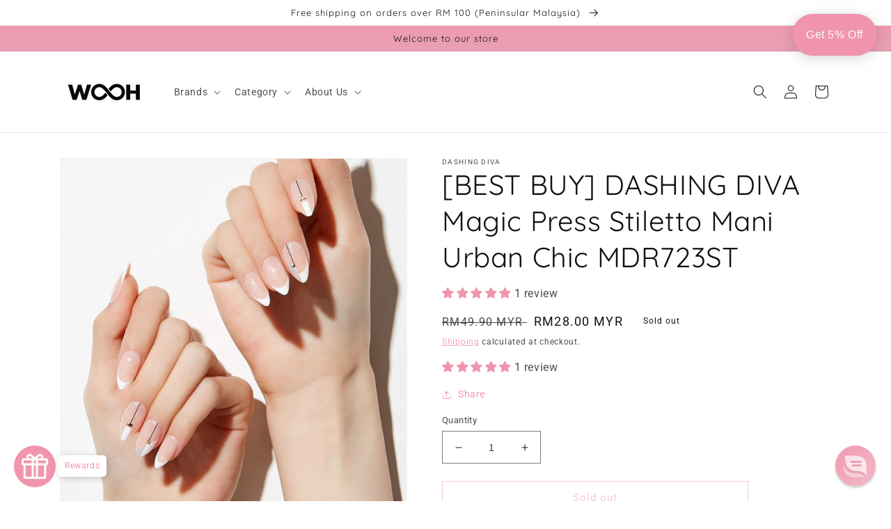

--- FILE ---
content_type: text/html; charset=utf-8
request_url: https://wooh.my/ms/products/dashing-diva-magic-press-stiletto-mani-urban-chic-mdr723st
body_size: 49678
content:
<!doctype html>
<html class="no-js" lang="ms">
  <head>
    <meta charset="utf-8">
    <meta http-equiv="X-UA-Compatible" content="IE=edge">
    <meta name="viewport" content="width=device-width,initial-scale=1">
    <meta name="theme-color" content="">
    <link rel="canonical" href="https://wooh.my/ms/products/dashing-diva-magic-press-stiletto-mani-urban-chic-mdr723st">
    <link rel="preconnect" href="https://cdn.shopify.com" crossorigin><link rel="icon" type="image/png" href="//wooh.my/cdn/shop/files/Logo_PNG_Artboard_40_897ad7cc-4ae9-44ec-8829-db2e4b8ef842.png?crop=center&height=32&v=1648543798&width=32"><link rel="preconnect" href="https://fonts.shopifycdn.com" crossorigin></script>
<!-- Global site tag (gtag.js) - Google Ads: 689301225 -->
<script async src="https://www.googletagmanager.com/gtag/js?id=AW-689301225"></script>
<script>
  window.dataLayer = window.dataLayer || [];
  function gtag(){dataLayer.push(arguments);}
  gtag('js', new Date());

  gtag('config', 'AW-689301225');
</script>


    <title>
      [BEST BUY] DASHING DIVA Magic Press Stiletto Mani Urban Chic MDR723ST
 &ndash; WOOH</title>

    
      <meta name="description" content="Get the flawless salon look in the comfort of your own home. Dashing Diva&#39;s mission is to offer magical nail moments by re-imagining the traditional salon manicure. We provide women with cutting-edge, trendy and creative nail solutions that deliver salon quality results. Through genius innovation, we deliver transforma">
    

    

<meta property="og:site_name" content="WOOH">
<meta property="og:url" content="https://wooh.my/ms/products/dashing-diva-magic-press-stiletto-mani-urban-chic-mdr723st">
<meta property="og:title" content="[BEST BUY] DASHING DIVA Magic Press Stiletto Mani Urban Chic MDR723ST">
<meta property="og:type" content="product">
<meta property="og:description" content="Get the flawless salon look in the comfort of your own home. Dashing Diva&#39;s mission is to offer magical nail moments by re-imagining the traditional salon manicure. We provide women with cutting-edge, trendy and creative nail solutions that deliver salon quality results. Through genius innovation, we deliver transforma"><meta property="og:image" content="http://wooh.my/cdn/shop/products/DASHINGDIVAMagicPressStilettoManiUrbanChic3.png?v=1590158688">
  <meta property="og:image:secure_url" content="https://wooh.my/cdn/shop/products/DASHINGDIVAMagicPressStilettoManiUrbanChic3.png?v=1590158688">
  <meta property="og:image:width" content="800">
  <meta property="og:image:height" content="800"><meta property="og:price:amount" content="28.00">
  <meta property="og:price:currency" content="MYR"><meta name="twitter:card" content="summary_large_image">
<meta name="twitter:title" content="[BEST BUY] DASHING DIVA Magic Press Stiletto Mani Urban Chic MDR723ST">
<meta name="twitter:description" content="Get the flawless salon look in the comfort of your own home. Dashing Diva&#39;s mission is to offer magical nail moments by re-imagining the traditional salon manicure. We provide women with cutting-edge, trendy and creative nail solutions that deliver salon quality results. Through genius innovation, we deliver transforma">


    <script src="//wooh.my/cdn/shop/t/6/assets/global.js?v=135116476141006970691648716667" defer="defer"></script>
    <script>window.performance && window.performance.mark && window.performance.mark('shopify.content_for_header.start');</script><meta name="google-site-verification" content="91DQvEb_p7ys5rfBGRMIEmhWTSMY7VCuwUOViV6raQY">
<meta name="google-site-verification" content="_GKgTXb586p7kXERy4yjAwfC02_fAHtrUm__XfxaFGc">
<meta name="google-site-verification" content="XOQnS4rmP2zhM6HfHIEAOF1VOHJSTszsLrhSw3uCfL4">
<meta name="google-site-verification" content="GYYDk7tKjsOa2GB95afGzAPCNL4FiLQXGCEna-y0vU4">
<meta name="facebook-domain-verification" content="ppqg9pf6x40p451csh3ablojt0cm1o">
<meta name="google-site-verification" content="Z_nNyhGLIi30LeEZRtBC1iNyNOAcBp3mLG2I3vP-YhU">
<meta id="shopify-digital-wallet" name="shopify-digital-wallet" content="/5374902343/digital_wallets/dialog">
<link rel="alternate" hreflang="x-default" href="https://wooh.my/products/dashing-diva-magic-press-stiletto-mani-urban-chic-mdr723st">
<link rel="alternate" hreflang="en" href="https://wooh.my/products/dashing-diva-magic-press-stiletto-mani-urban-chic-mdr723st">
<link rel="alternate" hreflang="ms" href="https://wooh.my/ms/products/dashing-diva-magic-press-stiletto-mani-urban-chic-mdr723st">
<link rel="alternate" type="application/json+oembed" href="https://wooh.my/ms/products/dashing-diva-magic-press-stiletto-mani-urban-chic-mdr723st.oembed">
<script async="async" src="/checkouts/internal/preloads.js?locale=ms-MY"></script>
<script id="shopify-features" type="application/json">{"accessToken":"b042d178db86267e6f34972bd9423d76","betas":["rich-media-storefront-analytics"],"domain":"wooh.my","predictiveSearch":true,"shopId":5374902343,"locale":"ms"}</script>
<script>var Shopify = Shopify || {};
Shopify.shop = "wooh-my.myshopify.com";
Shopify.locale = "ms";
Shopify.currency = {"active":"MYR","rate":"1.0"};
Shopify.country = "MY";
Shopify.theme = {"name":"Dawn","id":129352433826,"schema_name":"Dawn","schema_version":"4.0.0","theme_store_id":887,"role":"main"};
Shopify.theme.handle = "null";
Shopify.theme.style = {"id":null,"handle":null};
Shopify.cdnHost = "wooh.my/cdn";
Shopify.routes = Shopify.routes || {};
Shopify.routes.root = "/ms/";</script>
<script type="module">!function(o){(o.Shopify=o.Shopify||{}).modules=!0}(window);</script>
<script>!function(o){function n(){var o=[];function n(){o.push(Array.prototype.slice.apply(arguments))}return n.q=o,n}var t=o.Shopify=o.Shopify||{};t.loadFeatures=n(),t.autoloadFeatures=n()}(window);</script>
<script id="shop-js-analytics" type="application/json">{"pageType":"product"}</script>
<script defer="defer" async type="module" src="//wooh.my/cdn/shopifycloud/shop-js/modules/v2/client.init-shop-cart-sync_C8Ybu-fY.ms.esm.js"></script>
<script defer="defer" async type="module" src="//wooh.my/cdn/shopifycloud/shop-js/modules/v2/chunk.common_DgGAzLev.esm.js"></script>
<script type="module">
  await import("//wooh.my/cdn/shopifycloud/shop-js/modules/v2/client.init-shop-cart-sync_C8Ybu-fY.ms.esm.js");
await import("//wooh.my/cdn/shopifycloud/shop-js/modules/v2/chunk.common_DgGAzLev.esm.js");

  window.Shopify.SignInWithShop?.initShopCartSync?.({"fedCMEnabled":true,"windoidEnabled":true});

</script>
<script>(function() {
  var isLoaded = false;
  function asyncLoad() {
    if (isLoaded) return;
    isLoaded = true;
    var urls = ["\/\/cdn.shopify.com\/proxy\/f3da780df82ccbef3afd44625d5b11c035ba817ed8410197ed98cc276bec0672\/bingshoppingtool-t2app-prod.trafficmanager.net\/uet\/tracking_script?shop=wooh-my.myshopify.com\u0026sp-cache-control=cHVibGljLCBtYXgtYWdlPTkwMA","https:\/\/www.pxucdn.com\/apps\/uso.js?shop=wooh-my.myshopify.com","\/\/cdn.shopify.com\/proxy\/7470ac615a9b6834c12527412e257fd5e7420ac2b56c75213c10dec56f089d14\/api.goaffpro.com\/loader.js?shop=wooh-my.myshopify.com\u0026sp-cache-control=cHVibGljLCBtYXgtYWdlPTkwMA","https:\/\/cdn.reamaze.com\/assets\/reamaze-loader.js?shop=wooh-my.myshopify.com","https:\/\/widgets.automizely.com\/loyalty\/v1\/main.js?connection_id=a04783fc6aad4256af6819f11277219a\u0026mapped_org_id=6ed1688f8e8dde4318e34cd3de9c8393_v1\u0026shop=wooh-my.myshopify.com","https:\/\/onetapsignup.com\/otg\/shopify-script.js?shop=wooh-my.myshopify.com","https:\/\/www.glowloyalty.com\/main.js?id=1693\u0026shop=wooh-my.myshopify.com","\/\/cdn.shopify.com\/proxy\/3332c158b650e1b2de97fc6f4f34300d52652f271fd253edcdb49f89779b25b2\/bucket.useifsapp.com\/theme-files-min\/js\/ifs-script-tag-min.js?v=2\u0026shop=wooh-my.myshopify.com\u0026sp-cache-control=cHVibGljLCBtYXgtYWdlPTkwMA","https:\/\/atome-paylater-fe.s3-accelerate.amazonaws.com\/merchant-plugins\/production\/static\/price_divider\/main.js?platform=SHOPIFY\u0026country=MY\u0026price_divider_applied_on=all\u0026shop=wooh-my.myshopify.com"];
    for (var i = 0; i < urls.length; i++) {
      var s = document.createElement('script');
      s.type = 'text/javascript';
      s.async = true;
      s.src = urls[i];
      var x = document.getElementsByTagName('script')[0];
      x.parentNode.insertBefore(s, x);
    }
  };
  if(window.attachEvent) {
    window.attachEvent('onload', asyncLoad);
  } else {
    window.addEventListener('load', asyncLoad, false);
  }
})();</script>
<script id="__st">var __st={"a":5374902343,"offset":28800,"reqid":"17f6c453-6eeb-4b29-941b-9b607eae7820-1768931815","pageurl":"wooh.my\/ms\/products\/dashing-diva-magic-press-stiletto-mani-urban-chic-mdr723st","u":"7e476dbf97d3","p":"product","rtyp":"product","rid":5118741741706};</script>
<script>window.ShopifyPaypalV4VisibilityTracking = true;</script>
<script id="captcha-bootstrap">!function(){'use strict';const t='contact',e='account',n='new_comment',o=[[t,t],['blogs',n],['comments',n],[t,'customer']],c=[[e,'customer_login'],[e,'guest_login'],[e,'recover_customer_password'],[e,'create_customer']],r=t=>t.map((([t,e])=>`form[action*='/${t}']:not([data-nocaptcha='true']) input[name='form_type'][value='${e}']`)).join(','),a=t=>()=>t?[...document.querySelectorAll(t)].map((t=>t.form)):[];function s(){const t=[...o],e=r(t);return a(e)}const i='password',u='form_key',d=['recaptcha-v3-token','g-recaptcha-response','h-captcha-response',i],f=()=>{try{return window.sessionStorage}catch{return}},m='__shopify_v',_=t=>t.elements[u];function p(t,e,n=!1){try{const o=window.sessionStorage,c=JSON.parse(o.getItem(e)),{data:r}=function(t){const{data:e,action:n}=t;return t[m]||n?{data:e,action:n}:{data:t,action:n}}(c);for(const[e,n]of Object.entries(r))t.elements[e]&&(t.elements[e].value=n);n&&o.removeItem(e)}catch(o){console.error('form repopulation failed',{error:o})}}const l='form_type',E='cptcha';function T(t){t.dataset[E]=!0}const w=window,h=w.document,L='Shopify',v='ce_forms',y='captcha';let A=!1;((t,e)=>{const n=(g='f06e6c50-85a8-45c8-87d0-21a2b65856fe',I='https://cdn.shopify.com/shopifycloud/storefront-forms-hcaptcha/ce_storefront_forms_captcha_hcaptcha.v1.5.2.iife.js',D={infoText:'Dilindungi oleh hCaptcha',privacyText:'Privasi',termsText:'Terma'},(t,e,n)=>{const o=w[L][v],c=o.bindForm;if(c)return c(t,g,e,D).then(n);var r;o.q.push([[t,g,e,D],n]),r=I,A||(h.body.append(Object.assign(h.createElement('script'),{id:'captcha-provider',async:!0,src:r})),A=!0)});var g,I,D;w[L]=w[L]||{},w[L][v]=w[L][v]||{},w[L][v].q=[],w[L][y]=w[L][y]||{},w[L][y].protect=function(t,e){n(t,void 0,e),T(t)},Object.freeze(w[L][y]),function(t,e,n,w,h,L){const[v,y,A,g]=function(t,e,n){const i=e?o:[],u=t?c:[],d=[...i,...u],f=r(d),m=r(i),_=r(d.filter((([t,e])=>n.includes(e))));return[a(f),a(m),a(_),s()]}(w,h,L),I=t=>{const e=t.target;return e instanceof HTMLFormElement?e:e&&e.form},D=t=>v().includes(t);t.addEventListener('submit',(t=>{const e=I(t);if(!e)return;const n=D(e)&&!e.dataset.hcaptchaBound&&!e.dataset.recaptchaBound,o=_(e),c=g().includes(e)&&(!o||!o.value);(n||c)&&t.preventDefault(),c&&!n&&(function(t){try{if(!f())return;!function(t){const e=f();if(!e)return;const n=_(t);if(!n)return;const o=n.value;o&&e.removeItem(o)}(t);const e=Array.from(Array(32),(()=>Math.random().toString(36)[2])).join('');!function(t,e){_(t)||t.append(Object.assign(document.createElement('input'),{type:'hidden',name:u})),t.elements[u].value=e}(t,e),function(t,e){const n=f();if(!n)return;const o=[...t.querySelectorAll(`input[type='${i}']`)].map((({name:t})=>t)),c=[...d,...o],r={};for(const[a,s]of new FormData(t).entries())c.includes(a)||(r[a]=s);n.setItem(e,JSON.stringify({[m]:1,action:t.action,data:r}))}(t,e)}catch(e){console.error('failed to persist form',e)}}(e),e.submit())}));const S=(t,e)=>{t&&!t.dataset[E]&&(n(t,e.some((e=>e===t))),T(t))};for(const o of['focusin','change'])t.addEventListener(o,(t=>{const e=I(t);D(e)&&S(e,y())}));const B=e.get('form_key'),M=e.get(l),P=B&&M;t.addEventListener('DOMContentLoaded',(()=>{const t=y();if(P)for(const e of t)e.elements[l].value===M&&p(e,B);[...new Set([...A(),...v().filter((t=>'true'===t.dataset.shopifyCaptcha))])].forEach((e=>S(e,t)))}))}(h,new URLSearchParams(w.location.search),n,t,e,['guest_login'])})(!0,!0)}();</script>
<script integrity="sha256-4kQ18oKyAcykRKYeNunJcIwy7WH5gtpwJnB7kiuLZ1E=" data-source-attribution="shopify.loadfeatures" defer="defer" src="//wooh.my/cdn/shopifycloud/storefront/assets/storefront/load_feature-a0a9edcb.js" crossorigin="anonymous"></script>
<script data-source-attribution="shopify.dynamic_checkout.dynamic.init">var Shopify=Shopify||{};Shopify.PaymentButton=Shopify.PaymentButton||{isStorefrontPortableWallets:!0,init:function(){window.Shopify.PaymentButton.init=function(){};var t=document.createElement("script");t.src="https://wooh.my/cdn/shopifycloud/portable-wallets/latest/portable-wallets.ms.js",t.type="module",document.head.appendChild(t)}};
</script>
<script data-source-attribution="shopify.dynamic_checkout.buyer_consent">
  function portableWalletsHideBuyerConsent(e){var t=document.getElementById("shopify-buyer-consent"),n=document.getElementById("shopify-subscription-policy-button");t&&n&&(t.classList.add("hidden"),t.setAttribute("aria-hidden","true"),n.removeEventListener("click",e))}function portableWalletsShowBuyerConsent(e){var t=document.getElementById("shopify-buyer-consent"),n=document.getElementById("shopify-subscription-policy-button");t&&n&&(t.classList.remove("hidden"),t.removeAttribute("aria-hidden"),n.addEventListener("click",e))}window.Shopify?.PaymentButton&&(window.Shopify.PaymentButton.hideBuyerConsent=portableWalletsHideBuyerConsent,window.Shopify.PaymentButton.showBuyerConsent=portableWalletsShowBuyerConsent);
</script>
<script>
  function portableWalletsCleanup(e){e&&e.src&&console.error("Failed to load portable wallets script "+e.src);var t=document.querySelectorAll("shopify-accelerated-checkout .shopify-payment-button__skeleton, shopify-accelerated-checkout-cart .wallet-cart-button__skeleton"),e=document.getElementById("shopify-buyer-consent");for(let e=0;e<t.length;e++)t[e].remove();e&&e.remove()}function portableWalletsNotLoadedAsModule(e){e instanceof ErrorEvent&&"string"==typeof e.message&&e.message.includes("import.meta")&&"string"==typeof e.filename&&e.filename.includes("portable-wallets")&&(window.removeEventListener("error",portableWalletsNotLoadedAsModule),window.Shopify.PaymentButton.failedToLoad=e,"loading"===document.readyState?document.addEventListener("DOMContentLoaded",window.Shopify.PaymentButton.init):window.Shopify.PaymentButton.init())}window.addEventListener("error",portableWalletsNotLoadedAsModule);
</script>

<script type="module" src="https://wooh.my/cdn/shopifycloud/portable-wallets/latest/portable-wallets.ms.js" onError="portableWalletsCleanup(this)" crossorigin="anonymous"></script>
<script nomodule>
  document.addEventListener("DOMContentLoaded", portableWalletsCleanup);
</script>

<link id="shopify-accelerated-checkout-styles" rel="stylesheet" media="screen" href="https://wooh.my/cdn/shopifycloud/portable-wallets/latest/accelerated-checkout-backwards-compat.css" crossorigin="anonymous">
<style id="shopify-accelerated-checkout-cart">
        #shopify-buyer-consent {
  margin-top: 1em;
  display: inline-block;
  width: 100%;
}

#shopify-buyer-consent.hidden {
  display: none;
}

#shopify-subscription-policy-button {
  background: none;
  border: none;
  padding: 0;
  text-decoration: underline;
  font-size: inherit;
  cursor: pointer;
}

#shopify-subscription-policy-button::before {
  box-shadow: none;
}

      </style>
<script id="sections-script" data-sections="main-product,product-recommendations,header,footer" defer="defer" src="//wooh.my/cdn/shop/t/6/compiled_assets/scripts.js?v=6783"></script>
<script>window.performance && window.performance.mark && window.performance.mark('shopify.content_for_header.end');</script>


    <style data-shopify>
      @font-face {
  font-family: Roboto;
  font-weight: 400;
  font-style: normal;
  font-display: swap;
  src: url("//wooh.my/cdn/fonts/roboto/roboto_n4.2019d890f07b1852f56ce63ba45b2db45d852cba.woff2") format("woff2"),
       url("//wooh.my/cdn/fonts/roboto/roboto_n4.238690e0007583582327135619c5f7971652fa9d.woff") format("woff");
}

      @font-face {
  font-family: Roboto;
  font-weight: 700;
  font-style: normal;
  font-display: swap;
  src: url("//wooh.my/cdn/fonts/roboto/roboto_n7.f38007a10afbbde8976c4056bfe890710d51dec2.woff2") format("woff2"),
       url("//wooh.my/cdn/fonts/roboto/roboto_n7.94bfdd3e80c7be00e128703d245c207769d763f9.woff") format("woff");
}

      @font-face {
  font-family: Roboto;
  font-weight: 400;
  font-style: italic;
  font-display: swap;
  src: url("//wooh.my/cdn/fonts/roboto/roboto_i4.57ce898ccda22ee84f49e6b57ae302250655e2d4.woff2") format("woff2"),
       url("//wooh.my/cdn/fonts/roboto/roboto_i4.b21f3bd061cbcb83b824ae8c7671a82587b264bf.woff") format("woff");
}

      @font-face {
  font-family: Roboto;
  font-weight: 700;
  font-style: italic;
  font-display: swap;
  src: url("//wooh.my/cdn/fonts/roboto/roboto_i7.7ccaf9410746f2c53340607c42c43f90a9005937.woff2") format("woff2"),
       url("//wooh.my/cdn/fonts/roboto/roboto_i7.49ec21cdd7148292bffea74c62c0df6e93551516.woff") format("woff");
}

      @font-face {
  font-family: Quicksand;
  font-weight: 400;
  font-style: normal;
  font-display: swap;
  src: url("//wooh.my/cdn/fonts/quicksand/quicksand_n4.bf8322a9d1da765aa396ad7b6eeb81930a6214de.woff2") format("woff2"),
       url("//wooh.my/cdn/fonts/quicksand/quicksand_n4.fa4cbd232d3483059e72b11f7239959a64c98426.woff") format("woff");
}


      :root {
        --font-body-family: Roboto, sans-serif;
        --font-body-style: normal;
        --font-body-weight: 400;

        --font-heading-family: Quicksand, sans-serif;
        --font-heading-style: normal;
        --font-heading-weight: 400;

        --font-body-scale: 1.0;
        --font-heading-scale: 1.0;

        --color-base-text: 18, 18, 18;
        --color-shadow: 18, 18, 18;
        --color-base-background-1: 255, 255, 255;
        --color-base-background-2: 255, 255, 255;
        --color-base-solid-button-labels: 18, 18, 18;
        --color-base-outline-button-labels: 240, 149, 173;
        --color-base-accent-1: 240, 149, 173;
        --color-base-accent-2: 240, 149, 173;
        --payment-terms-background-color: #ffffff;

        --gradient-base-background-1: #ffffff;
        --gradient-base-background-2: #ffffff;
        --gradient-base-accent-1: linear-gradient(180deg, rgba(240, 149, 173, 1), rgba(168, 255, 251, 1) 100%);
        --gradient-base-accent-2: #f095ad;

        --media-padding: px;
        --media-border-opacity: 0.05;
        --media-border-width: 1px;
        --media-radius: 0px;
        --media-shadow-opacity: 0.0;
        --media-shadow-horizontal-offset: 0px;
        --media-shadow-vertical-offset: 4px;
        --media-shadow-blur-radius: 0px;

        --page-width: 120rem;
        --page-width-margin: 0rem;

        --card-image-padding: 0.0rem;
        --card-corner-radius: 0.0rem;
        --card-text-alignment: left;
        --card-border-width: 0.0rem;
        --card-border-opacity: 0.1;
        --card-shadow-opacity: 0.0;
        --card-shadow-horizontal-offset: 0.0rem;
        --card-shadow-vertical-offset: 0.4rem;
        --card-shadow-blur-radius: 0.0rem;

        --badge-corner-radius: 4.0rem;

        --popup-border-width: 1px;
        --popup-border-opacity: 0.1;
        --popup-corner-radius: 0px;
        --popup-shadow-opacity: 0.0;
        --popup-shadow-horizontal-offset: 0px;
        --popup-shadow-vertical-offset: 4px;
        --popup-shadow-blur-radius: 0px;

        --drawer-border-width: 1px;
        --drawer-border-opacity: 0.1;
        --drawer-shadow-opacity: 0.0;
        --drawer-shadow-horizontal-offset: 0px;
        --drawer-shadow-vertical-offset: 4px;
        --drawer-shadow-blur-radius: 5px;

        --spacing-sections-desktop: 0px;
        --spacing-sections-mobile: 0px;

        --grid-desktop-vertical-spacing: 8px;
        --grid-desktop-horizontal-spacing: 8px;
        --grid-mobile-vertical-spacing: 4px;
        --grid-mobile-horizontal-spacing: 4px;

        --text-boxes-border-opacity: 0.1;
        --text-boxes-border-width: 0px;
        --text-boxes-radius: 0px;
        --text-boxes-shadow-opacity: 0.0;
        --text-boxes-shadow-horizontal-offset: 0px;
        --text-boxes-shadow-vertical-offset: 4px;
        --text-boxes-shadow-blur-radius: 0px;

        --buttons-radius: 0px;
        --buttons-radius-outset: 0px;
        --buttons-border-width: 1px;
        --buttons-border-opacity: 1.0;
        --buttons-shadow-opacity: 0.0;
        --buttons-shadow-horizontal-offset: 0px;
        --buttons-shadow-vertical-offset: 4px;
        --buttons-shadow-blur-radius: 0px;
        --buttons-border-offset: 0px;

        --inputs-radius: 0px;
        --inputs-border-width: 1px;
        --inputs-border-opacity: 0.55;
        --inputs-shadow-opacity: 0.0;
        --inputs-shadow-horizontal-offset: 0px;
        --inputs-margin-offset: 0px;
        --inputs-shadow-vertical-offset: 4px;
        --inputs-shadow-blur-radius: 0px;
        --inputs-radius-outset: 0px;

        --variant-pills-radius: 40px;
        --variant-pills-border-width: 1px;
        --variant-pills-border-opacity: 0.55;
        --variant-pills-shadow-opacity: 0.0;
        --variant-pills-shadow-horizontal-offset: 0px;
        --variant-pills-shadow-vertical-offset: 4px;
        --variant-pills-shadow-blur-radius: 0px;
      }

      *,
      *::before,
      *::after {
        box-sizing: inherit;
      }

      html {
        box-sizing: border-box;
        font-size: calc(var(--font-body-scale) * 62.5%);
        height: 100%;
      }

      body {
        display: grid;
        grid-template-rows: auto auto 1fr auto;
        grid-template-columns: 100%;
        min-height: 100%;
        margin: 0;
        font-size: 1.5rem;
        letter-spacing: 0.06rem;
        line-height: calc(1 + 0.8 / var(--font-body-scale));
        font-family: var(--font-body-family);
        font-style: var(--font-body-style);
        font-weight: var(--font-body-weight);
      }

      @media screen and (min-width: 750px) {
        body {
          font-size: 1.6rem;
        }
      }
    </style>

    <link href="//wooh.my/cdn/shop/t/6/assets/base.css?v=144997082486365258741648716685" rel="stylesheet" type="text/css" media="all" />
<link rel="preload" as="font" href="//wooh.my/cdn/fonts/roboto/roboto_n4.2019d890f07b1852f56ce63ba45b2db45d852cba.woff2" type="font/woff2" crossorigin><link rel="preload" as="font" href="//wooh.my/cdn/fonts/quicksand/quicksand_n4.bf8322a9d1da765aa396ad7b6eeb81930a6214de.woff2" type="font/woff2" crossorigin><link rel="stylesheet" href="//wooh.my/cdn/shop/t/6/assets/component-predictive-search.css?v=165644661289088488651648716663" media="print" onload="this.media='all'"><script>document.documentElement.className = document.documentElement.className.replace('no-js', 'js');
    if (Shopify.designMode) {
      document.documentElement.classList.add('shopify-design-mode');
    }
    </script>
    
<!-- Start of Judge.me Core -->
<link rel="dns-prefetch" href="https://cdn.judge.me/">
<script data-cfasync='false' class='jdgm-settings-script'>window.jdgmSettings={"pagination":5,"disable_web_reviews":false,"badge_no_review_text":"No reviews","badge_n_reviews_text":"{{ n }} review/reviews","badge_star_color":"#f095ad","hide_badge_preview_if_no_reviews":true,"badge_hide_text":false,"enforce_center_preview_badge":false,"widget_title":"Customer Reviews","widget_open_form_text":"Write a review","widget_close_form_text":"Cancel review","widget_refresh_page_text":"Refresh page","widget_summary_text":"Based on {{ number_of_reviews }} review/reviews","widget_no_review_text":"Be the first to write a review","widget_name_field_text":"Display name","widget_verified_name_field_text":"Verified Name (public)","widget_name_placeholder_text":"Display name","widget_required_field_error_text":"This field is required.","widget_email_field_text":"Email address","widget_verified_email_field_text":"Verified Email (private, can not be edited)","widget_email_placeholder_text":"Your email address","widget_email_field_error_text":"Please enter a valid email address.","widget_rating_field_text":"Rating","widget_review_title_field_text":"Review Title","widget_review_title_placeholder_text":"Give your review a title","widget_review_body_field_text":"Review content","widget_review_body_placeholder_text":"Start writing here...","widget_pictures_field_text":"Picture/Video (optional)","widget_submit_review_text":"Submit Review","widget_submit_verified_review_text":"Submit Verified Review","widget_submit_success_msg_with_auto_publish":"Thank you! Please refresh the page in a few moments to see your review. You can remove or edit your review by logging into \u003ca href='https://judge.me/login' target='_blank' rel='nofollow noopener'\u003eJudge.me\u003c/a\u003e","widget_submit_success_msg_no_auto_publish":"Thank you! Your review will be published as soon as it is approved by the shop admin. You can remove or edit your review by logging into \u003ca href='https://judge.me/login' target='_blank' rel='nofollow noopener'\u003eJudge.me\u003c/a\u003e","widget_show_default_reviews_out_of_total_text":"Showing {{ n_reviews_shown }} out of {{ n_reviews }} reviews.","widget_show_all_link_text":"Show all","widget_show_less_link_text":"Show less","widget_author_said_text":"{{ reviewer_name }} said:","widget_days_text":"{{ n }} days ago","widget_weeks_text":"{{ n }} week/weeks ago","widget_months_text":"{{ n }} month/months ago","widget_years_text":"{{ n }} year/years ago","widget_yesterday_text":"Yesterday","widget_today_text":"Today","widget_replied_text":"\u003e\u003e {{ shop_name }} replied:","widget_read_more_text":"Read more","widget_reviewer_name_as_initial":"","widget_rating_filter_color":"","widget_rating_filter_see_all_text":"See all reviews","widget_sorting_most_recent_text":"Most Recent","widget_sorting_highest_rating_text":"Highest Rating","widget_sorting_lowest_rating_text":"Lowest Rating","widget_sorting_with_pictures_text":"Only Pictures","widget_sorting_most_helpful_text":"Most Helpful","widget_open_question_form_text":"Ask a question","widget_reviews_subtab_text":"Reviews","widget_questions_subtab_text":"Questions","widget_question_label_text":"Question","widget_answer_label_text":"Answer","widget_question_placeholder_text":"Write your question here","widget_submit_question_text":"Submit Question","widget_question_submit_success_text":"Thank you for your question! We will notify you once it gets answered.","widget_star_color":"#f095ad","verified_badge_text":"Verified","verified_badge_bg_color":"","verified_badge_text_color":"","verified_badge_placement":"left-of-reviewer-name","widget_review_max_height":2,"widget_hide_border":false,"widget_social_share":true,"widget_thumb":false,"widget_review_location_show":false,"widget_location_format":"country_iso_code","all_reviews_include_out_of_store_products":true,"all_reviews_out_of_store_text":"(out of store)","all_reviews_pagination":100,"all_reviews_product_name_prefix_text":"about","enable_review_pictures":true,"enable_question_anwser":false,"widget_theme":"leex","review_date_format":"timestamp","default_sort_method":"most-recent","widget_product_reviews_subtab_text":"Product Reviews","widget_shop_reviews_subtab_text":"Shop Reviews","widget_other_products_reviews_text":"Reviews for other products","widget_store_reviews_subtab_text":"Store reviews","widget_no_store_reviews_text":"This store hasn't received any reviews yet","widget_web_restriction_product_reviews_text":"This product hasn't received any reviews yet","widget_no_items_text":"No items found","widget_show_more_text":"Show more","widget_write_a_store_review_text":"Write a Store Review","widget_other_languages_heading":"Reviews in Other Languages","widget_translate_review_text":"Translate review to {{ language }}","widget_translating_review_text":"Translating...","widget_show_original_translation_text":"Show original ({{ language }})","widget_translate_review_failed_text":"Review couldn't be translated.","widget_translate_review_retry_text":"Retry","widget_translate_review_try_again_later_text":"Try again later","show_product_url_for_grouped_product":false,"widget_sorting_pictures_first_text":"Pictures First","show_pictures_on_all_rev_page_mobile":false,"show_pictures_on_all_rev_page_desktop":false,"floating_tab_hide_mobile_install_preference":false,"floating_tab_button_name":"★ Reviews","floating_tab_title":"Let customers speak for us","floating_tab_button_color":"#000000","floating_tab_button_background_color":"#f095ad","floating_tab_url":"","floating_tab_url_enabled":true,"floating_tab_tab_style":"text","all_reviews_text_badge_text":"Customers rate us {{ shop.metafields.judgeme.all_reviews_rating | round: 1 }}/5 based on {{ shop.metafields.judgeme.all_reviews_count }} reviews.","all_reviews_text_badge_text_branded_style":"{{ shop.metafields.judgeme.all_reviews_rating | round: 1 }} out of 5 stars based on {{ shop.metafields.judgeme.all_reviews_count }} reviews","is_all_reviews_text_badge_a_link":false,"show_stars_for_all_reviews_text_badge":false,"all_reviews_text_badge_url":"","all_reviews_text_style":"text","all_reviews_text_color_style":"judgeme_brand_color","all_reviews_text_color":"#108474","all_reviews_text_show_jm_brand":true,"featured_carousel_show_header":true,"featured_carousel_title":"What our customers say","testimonials_carousel_title":"Customers are saying","videos_carousel_title":"Real customer stories","cards_carousel_title":"Customers are saying","featured_carousel_count_text":"from {{ n }} reviews","featured_carousel_add_link_to_all_reviews_page":false,"featured_carousel_url":"","featured_carousel_show_images":true,"featured_carousel_autoslide_interval":5,"featured_carousel_arrows_on_the_sides":false,"featured_carousel_height":250,"featured_carousel_width":80,"featured_carousel_image_size":0,"featured_carousel_image_height":250,"featured_carousel_arrow_color":"#eeeeee","verified_count_badge_style":"vintage","verified_count_badge_orientation":"horizontal","verified_count_badge_color_style":"judgeme_brand_color","verified_count_badge_color":"#108474","is_verified_count_badge_a_link":false,"verified_count_badge_url":"","verified_count_badge_show_jm_brand":true,"widget_rating_preset_default":5,"widget_first_sub_tab":"product-reviews","widget_show_histogram":true,"widget_histogram_use_custom_color":false,"widget_pagination_use_custom_color":false,"widget_star_use_custom_color":false,"widget_verified_badge_use_custom_color":false,"widget_write_review_use_custom_color":false,"picture_reminder_submit_button":"Upload Pictures","enable_review_videos":true,"mute_video_by_default":false,"widget_sorting_videos_first_text":"Videos First","widget_review_pending_text":"Pending","featured_carousel_items_for_large_screen":3,"social_share_options_order":"Facebook,Twitter","remove_microdata_snippet":true,"disable_json_ld":false,"enable_json_ld_products":false,"preview_badge_show_question_text":false,"preview_badge_no_question_text":"No questions","preview_badge_n_question_text":"{{ number_of_questions }} question/questions","qa_badge_show_icon":false,"qa_badge_position":"same-row","remove_judgeme_branding":false,"widget_add_search_bar":false,"widget_search_bar_placeholder":"Search","widget_sorting_verified_only_text":"Verified only","featured_carousel_theme":"default","featured_carousel_show_rating":true,"featured_carousel_show_title":true,"featured_carousel_show_body":true,"featured_carousel_show_date":false,"featured_carousel_show_reviewer":false,"featured_carousel_show_product":false,"featured_carousel_header_background_color":"#108474","featured_carousel_header_text_color":"#ffffff","featured_carousel_name_product_separator":"reviewed","featured_carousel_full_star_background":"#108474","featured_carousel_empty_star_background":"#dadada","featured_carousel_vertical_theme_background":"#f9fafb","featured_carousel_verified_badge_enable":false,"featured_carousel_verified_badge_color":"#108474","featured_carousel_border_style":"round","featured_carousel_review_line_length_limit":3,"featured_carousel_more_reviews_button_text":"Read more reviews","featured_carousel_view_product_button_text":"View product","all_reviews_page_load_reviews_on":"scroll","all_reviews_page_load_more_text":"Load More Reviews","disable_fb_tab_reviews":false,"enable_ajax_cdn_cache":false,"widget_public_name_text":"displayed publicly like","default_reviewer_name":"John Smith","default_reviewer_name_has_non_latin":true,"widget_reviewer_anonymous":"Anonymous","medals_widget_title":"Judge.me Review Medals","medals_widget_background_color":"#f9fafb","medals_widget_position":"footer_all_pages","medals_widget_border_color":"#f9fafb","medals_widget_verified_text_position":"left","medals_widget_use_monochromatic_version":false,"medals_widget_elements_color":"#108474","show_reviewer_avatar":true,"widget_invalid_yt_video_url_error_text":"Not a YouTube video URL","widget_max_length_field_error_text":"Please enter no more than {0} characters.","widget_show_country_flag":false,"widget_show_collected_via_shop_app":true,"widget_verified_by_shop_badge_style":"light","widget_verified_by_shop_text":"Verified by Shop","widget_show_photo_gallery":true,"widget_load_with_code_splitting":true,"widget_ugc_install_preference":false,"widget_ugc_title":"Made by us, Shared by you","widget_ugc_subtitle":"Tag us to see your picture featured in our page","widget_ugc_arrows_color":"#ffffff","widget_ugc_primary_button_text":"Buy Now","widget_ugc_primary_button_background_color":"#108474","widget_ugc_primary_button_text_color":"#ffffff","widget_ugc_primary_button_border_width":"0","widget_ugc_primary_button_border_style":"none","widget_ugc_primary_button_border_color":"#108474","widget_ugc_primary_button_border_radius":"25","widget_ugc_secondary_button_text":"Load More","widget_ugc_secondary_button_background_color":"#ffffff","widget_ugc_secondary_button_text_color":"#108474","widget_ugc_secondary_button_border_width":"2","widget_ugc_secondary_button_border_style":"solid","widget_ugc_secondary_button_border_color":"#108474","widget_ugc_secondary_button_border_radius":"25","widget_ugc_reviews_button_text":"View Reviews","widget_ugc_reviews_button_background_color":"#ffffff","widget_ugc_reviews_button_text_color":"#108474","widget_ugc_reviews_button_border_width":"2","widget_ugc_reviews_button_border_style":"solid","widget_ugc_reviews_button_border_color":"#108474","widget_ugc_reviews_button_border_radius":"25","widget_ugc_reviews_button_link_to":"judgeme-reviews-page","widget_ugc_show_post_date":true,"widget_ugc_max_width":"800","widget_rating_metafield_value_type":true,"widget_primary_color":"#108474","widget_enable_secondary_color":false,"widget_secondary_color":"#edf5f5","widget_summary_average_rating_text":"{{ average_rating }} out of 5","widget_media_grid_title":"Customer photos \u0026 videos","widget_media_grid_see_more_text":"See more","widget_round_style":false,"widget_show_product_medals":true,"widget_verified_by_judgeme_text":"Verified by Judge.me","widget_show_store_medals":true,"widget_verified_by_judgeme_text_in_store_medals":"Verified by Judge.me","widget_media_field_exceed_quantity_message":"Sorry, we can only accept {{ max_media }} for one review.","widget_media_field_exceed_limit_message":"{{ file_name }} is too large, please select a {{ media_type }} less than {{ size_limit }}MB.","widget_review_submitted_text":"Review Submitted!","widget_question_submitted_text":"Question Submitted!","widget_close_form_text_question":"Cancel","widget_write_your_answer_here_text":"Write your answer here","widget_enabled_branded_link":true,"widget_show_collected_by_judgeme":false,"widget_reviewer_name_color":"","widget_write_review_text_color":"","widget_write_review_bg_color":"","widget_collected_by_judgeme_text":"collected by Judge.me","widget_pagination_type":"standard","widget_load_more_text":"Load More","widget_load_more_color":"#108474","widget_full_review_text":"Full Review","widget_read_more_reviews_text":"Read More Reviews","widget_read_questions_text":"Read Questions","widget_questions_and_answers_text":"Questions \u0026 Answers","widget_verified_by_text":"Verified by","widget_verified_text":"Verified","widget_number_of_reviews_text":"{{ number_of_reviews }} reviews","widget_back_button_text":"Back","widget_next_button_text":"Next","widget_custom_forms_filter_button":"Filters","custom_forms_style":"vertical","widget_show_review_information":false,"how_reviews_are_collected":"How reviews are collected?","widget_show_review_keywords":false,"widget_gdpr_statement":"How we use your data: We'll only contact you about the review you left, and only if necessary. By submitting your review, you agree to Judge.me's \u003ca href='https://judge.me/terms' target='_blank' rel='nofollow noopener'\u003eterms\u003c/a\u003e, \u003ca href='https://judge.me/privacy' target='_blank' rel='nofollow noopener'\u003eprivacy\u003c/a\u003e and \u003ca href='https://judge.me/content-policy' target='_blank' rel='nofollow noopener'\u003econtent\u003c/a\u003e policies.","widget_multilingual_sorting_enabled":false,"widget_translate_review_content_enabled":false,"widget_translate_review_content_method":"manual","popup_widget_review_selection":"automatically_with_pictures","popup_widget_round_border_style":true,"popup_widget_show_title":true,"popup_widget_show_body":true,"popup_widget_show_reviewer":false,"popup_widget_show_product":true,"popup_widget_show_pictures":true,"popup_widget_use_review_picture":true,"popup_widget_show_on_home_page":true,"popup_widget_show_on_product_page":true,"popup_widget_show_on_collection_page":true,"popup_widget_show_on_cart_page":true,"popup_widget_position":"bottom_left","popup_widget_first_review_delay":5,"popup_widget_duration":5,"popup_widget_interval":5,"popup_widget_review_count":5,"popup_widget_hide_on_mobile":true,"review_snippet_widget_round_border_style":true,"review_snippet_widget_card_color":"#FFFFFF","review_snippet_widget_slider_arrows_background_color":"#FFFFFF","review_snippet_widget_slider_arrows_color":"#000000","review_snippet_widget_star_color":"#108474","show_product_variant":false,"all_reviews_product_variant_label_text":"Variant: ","widget_show_verified_branding":false,"widget_ai_summary_title":"Customers say","widget_ai_summary_disclaimer":"AI-powered review summary based on recent customer reviews","widget_show_ai_summary":false,"widget_show_ai_summary_bg":false,"widget_show_review_title_input":true,"redirect_reviewers_invited_via_email":"review_widget","request_store_review_after_product_review":false,"request_review_other_products_in_order":false,"review_form_color_scheme":"default","review_form_corner_style":"square","review_form_star_color":{},"review_form_text_color":"#333333","review_form_background_color":"#ffffff","review_form_field_background_color":"#fafafa","review_form_button_color":{},"review_form_button_text_color":"#ffffff","review_form_modal_overlay_color":"#000000","review_content_screen_title_text":"How would you rate this product?","review_content_introduction_text":"We would love it if you would share a bit about your experience.","store_review_form_title_text":"How would you rate this store?","store_review_form_introduction_text":"We would love it if you would share a bit about your experience.","show_review_guidance_text":true,"one_star_review_guidance_text":"Poor","five_star_review_guidance_text":"Great","customer_information_screen_title_text":"About you","customer_information_introduction_text":"Please tell us more about you.","custom_questions_screen_title_text":"Your experience in more detail","custom_questions_introduction_text":"Here are a few questions to help us understand more about your experience.","review_submitted_screen_title_text":"Thanks for your review!","review_submitted_screen_thank_you_text":"We are processing it and it will appear on the store soon.","review_submitted_screen_email_verification_text":"Please confirm your email by clicking the link we just sent you. This helps us keep reviews authentic.","review_submitted_request_store_review_text":"Would you like to share your experience of shopping with us?","review_submitted_review_other_products_text":"Would you like to review these products?","store_review_screen_title_text":"Would you like to share your experience of shopping with us?","store_review_introduction_text":"We value your feedback and use it to improve. Please share any thoughts or suggestions you have.","reviewer_media_screen_title_picture_text":"Share a picture","reviewer_media_introduction_picture_text":"Upload a photo to support your review.","reviewer_media_screen_title_video_text":"Share a video","reviewer_media_introduction_video_text":"Upload a video to support your review.","reviewer_media_screen_title_picture_or_video_text":"Share a picture or video","reviewer_media_introduction_picture_or_video_text":"Upload a photo or video to support your review.","reviewer_media_youtube_url_text":"Paste your Youtube URL here","advanced_settings_next_step_button_text":"Next","advanced_settings_close_review_button_text":"Close","modal_write_review_flow":false,"write_review_flow_required_text":"Required","write_review_flow_privacy_message_text":"We respect your privacy.","write_review_flow_anonymous_text":"Post review as anonymous","write_review_flow_visibility_text":"This won't be visible to other customers.","write_review_flow_multiple_selection_help_text":"Select as many as you like","write_review_flow_single_selection_help_text":"Select one option","write_review_flow_required_field_error_text":"This field is required","write_review_flow_invalid_email_error_text":"Please enter a valid email address","write_review_flow_max_length_error_text":"Max. {{ max_length }} characters.","write_review_flow_media_upload_text":"\u003cb\u003eClick to upload\u003c/b\u003e or drag and drop","write_review_flow_gdpr_statement":"We'll only contact you about your review if necessary. By submitting your review, you agree to our \u003ca href='https://judge.me/terms' target='_blank' rel='nofollow noopener'\u003eterms and conditions\u003c/a\u003e and \u003ca href='https://judge.me/privacy' target='_blank' rel='nofollow noopener'\u003eprivacy policy\u003c/a\u003e.","rating_only_reviews_enabled":false,"show_negative_reviews_help_screen":false,"new_review_flow_help_screen_rating_threshold":3,"negative_review_resolution_screen_title_text":"Tell us more","negative_review_resolution_text":"Your experience matters to us. If there were issues with your purchase, we're here to help. Feel free to reach out to us, we'd love the opportunity to make things right.","negative_review_resolution_button_text":"Contact us","negative_review_resolution_proceed_with_review_text":"Leave a review","negative_review_resolution_subject":"Issue with purchase from {{ shop_name }}.{{ order_name }}","preview_badge_collection_page_install_status":false,"widget_review_custom_css":"","preview_badge_custom_css":"","preview_badge_stars_count":"5-stars","featured_carousel_custom_css":"","floating_tab_custom_css":"","all_reviews_widget_custom_css":"","medals_widget_custom_css":"","verified_badge_custom_css":"","all_reviews_text_custom_css":"","transparency_badges_collected_via_store_invite":false,"transparency_badges_from_another_provider":false,"transparency_badges_collected_from_store_visitor":false,"transparency_badges_collected_by_verified_review_provider":false,"transparency_badges_earned_reward":false,"transparency_badges_collected_via_store_invite_text":"Review collected via store invitation","transparency_badges_from_another_provider_text":"Review collected from another provider","transparency_badges_collected_from_store_visitor_text":"Review collected from a store visitor","transparency_badges_written_in_google_text":"Review written in Google","transparency_badges_written_in_etsy_text":"Review written in Etsy","transparency_badges_written_in_shop_app_text":"Review written in Shop App","transparency_badges_earned_reward_text":"Review earned a reward for future purchase","product_review_widget_per_page":10,"widget_store_review_label_text":"Review about the store","checkout_comment_extension_title_on_product_page":"Customer Comments","checkout_comment_extension_num_latest_comment_show":5,"checkout_comment_extension_format":"name_and_timestamp","checkout_comment_customer_name":"last_initial","checkout_comment_comment_notification":true,"preview_badge_collection_page_install_preference":true,"preview_badge_home_page_install_preference":true,"preview_badge_product_page_install_preference":true,"review_widget_install_preference":"","review_carousel_install_preference":true,"floating_reviews_tab_install_preference":"none","verified_reviews_count_badge_install_preference":true,"all_reviews_text_install_preference":false,"review_widget_best_location":false,"judgeme_medals_install_preference":false,"review_widget_revamp_enabled":false,"review_widget_qna_enabled":false,"review_widget_header_theme":"minimal","review_widget_widget_title_enabled":true,"review_widget_header_text_size":"medium","review_widget_header_text_weight":"regular","review_widget_average_rating_style":"compact","review_widget_bar_chart_enabled":true,"review_widget_bar_chart_type":"numbers","review_widget_bar_chart_style":"standard","review_widget_expanded_media_gallery_enabled":false,"review_widget_reviews_section_theme":"standard","review_widget_image_style":"thumbnails","review_widget_review_image_ratio":"square","review_widget_stars_size":"medium","review_widget_verified_badge":"standard_text","review_widget_review_title_text_size":"medium","review_widget_review_text_size":"medium","review_widget_review_text_length":"medium","review_widget_number_of_columns_desktop":3,"review_widget_carousel_transition_speed":5,"review_widget_custom_questions_answers_display":"always","review_widget_button_text_color":"#FFFFFF","review_widget_text_color":"#000000","review_widget_lighter_text_color":"#7B7B7B","review_widget_corner_styling":"soft","review_widget_review_word_singular":"review","review_widget_review_word_plural":"reviews","review_widget_voting_label":"Helpful?","review_widget_shop_reply_label":"Reply from {{ shop_name }}:","review_widget_filters_title":"Filters","qna_widget_question_word_singular":"Question","qna_widget_question_word_plural":"Questions","qna_widget_answer_reply_label":"Answer from {{ answerer_name }}:","qna_content_screen_title_text":"Ask a question about this product","qna_widget_question_required_field_error_text":"Please enter your question.","qna_widget_flow_gdpr_statement":"We'll only contact you about your question if necessary. By submitting your question, you agree to our \u003ca href='https://judge.me/terms' target='_blank' rel='nofollow noopener'\u003eterms and conditions\u003c/a\u003e and \u003ca href='https://judge.me/privacy' target='_blank' rel='nofollow noopener'\u003eprivacy policy\u003c/a\u003e.","qna_widget_question_submitted_text":"Thanks for your question!","qna_widget_close_form_text_question":"Close","qna_widget_question_submit_success_text":"We’ll notify you by email when your question is answered.","all_reviews_widget_v2025_enabled":false,"all_reviews_widget_v2025_header_theme":"default","all_reviews_widget_v2025_widget_title_enabled":true,"all_reviews_widget_v2025_header_text_size":"medium","all_reviews_widget_v2025_header_text_weight":"regular","all_reviews_widget_v2025_average_rating_style":"compact","all_reviews_widget_v2025_bar_chart_enabled":true,"all_reviews_widget_v2025_bar_chart_type":"numbers","all_reviews_widget_v2025_bar_chart_style":"standard","all_reviews_widget_v2025_expanded_media_gallery_enabled":false,"all_reviews_widget_v2025_show_store_medals":true,"all_reviews_widget_v2025_show_photo_gallery":true,"all_reviews_widget_v2025_show_review_keywords":false,"all_reviews_widget_v2025_show_ai_summary":false,"all_reviews_widget_v2025_show_ai_summary_bg":false,"all_reviews_widget_v2025_add_search_bar":false,"all_reviews_widget_v2025_default_sort_method":"most-recent","all_reviews_widget_v2025_reviews_per_page":10,"all_reviews_widget_v2025_reviews_section_theme":"default","all_reviews_widget_v2025_image_style":"thumbnails","all_reviews_widget_v2025_review_image_ratio":"square","all_reviews_widget_v2025_stars_size":"medium","all_reviews_widget_v2025_verified_badge":"bold_badge","all_reviews_widget_v2025_review_title_text_size":"medium","all_reviews_widget_v2025_review_text_size":"medium","all_reviews_widget_v2025_review_text_length":"medium","all_reviews_widget_v2025_number_of_columns_desktop":3,"all_reviews_widget_v2025_carousel_transition_speed":5,"all_reviews_widget_v2025_custom_questions_answers_display":"always","all_reviews_widget_v2025_show_product_variant":false,"all_reviews_widget_v2025_show_reviewer_avatar":true,"all_reviews_widget_v2025_reviewer_name_as_initial":"","all_reviews_widget_v2025_review_location_show":false,"all_reviews_widget_v2025_location_format":"","all_reviews_widget_v2025_show_country_flag":false,"all_reviews_widget_v2025_verified_by_shop_badge_style":"light","all_reviews_widget_v2025_social_share":false,"all_reviews_widget_v2025_social_share_options_order":"Facebook,Twitter,LinkedIn,Pinterest","all_reviews_widget_v2025_pagination_type":"standard","all_reviews_widget_v2025_button_text_color":"#FFFFFF","all_reviews_widget_v2025_text_color":"#000000","all_reviews_widget_v2025_lighter_text_color":"#7B7B7B","all_reviews_widget_v2025_corner_styling":"soft","all_reviews_widget_v2025_title":"Customer reviews","all_reviews_widget_v2025_ai_summary_title":"Customers say about this store","all_reviews_widget_v2025_no_review_text":"Be the first to write a review","platform":"shopify","branding_url":"https://app.judge.me/reviews/stores/wooh.my","branding_text":"Powered by Judge.me","locale":"en","reply_name":"WOOH","widget_version":"2.1","footer":true,"autopublish":true,"review_dates":true,"enable_custom_form":false,"shop_use_review_site":true,"shop_locale":"en","enable_multi_locales_translations":false,"show_review_title_input":true,"review_verification_email_status":"always","can_be_branded":true,"reply_name_text":"WOOH"};</script> <style class='jdgm-settings-style'>.jdgm-xx{left:0}:not(.jdgm-prev-badge__stars)>.jdgm-star{color:#f095ad}.jdgm-histogram .jdgm-star.jdgm-star{color:#f095ad}.jdgm-preview-badge .jdgm-star.jdgm-star{color:#f095ad}.jdgm-prev-badge[data-average-rating='0.00']{display:none !important}.jdgm-author-all-initials{display:none !important}.jdgm-author-last-initial{display:none !important}.jdgm-rev-widg__title{visibility:hidden}.jdgm-rev-widg__summary-text{visibility:hidden}.jdgm-prev-badge__text{visibility:hidden}.jdgm-rev__replier:before{content:'WOOH'}.jdgm-rev__prod-link-prefix:before{content:'about'}.jdgm-rev__variant-label:before{content:'Variant: '}.jdgm-rev__out-of-store-text:before{content:'(out of store)'}@media only screen and (min-width: 768px){.jdgm-rev__pics .jdgm-rev_all-rev-page-picture-separator,.jdgm-rev__pics .jdgm-rev__product-picture{display:none}}@media only screen and (max-width: 768px){.jdgm-rev__pics .jdgm-rev_all-rev-page-picture-separator,.jdgm-rev__pics .jdgm-rev__product-picture{display:none}}.jdgm-review-widget[data-from-snippet="true"]{display:none !important}.jdgm-all-reviews-text[data-from-snippet="true"]{display:none !important}.jdgm-medals-section[data-from-snippet="true"]{display:none !important}.jdgm-ugc-media-wrapper[data-from-snippet="true"]{display:none !important}.jdgm-revs-tab-btn,.jdgm-revs-tab-btn:hover{background-color:#f095ad}.jdgm-revs-tab-btn,.jdgm-revs-tab-btn:hover{color:#000000}.jdgm-rev__transparency-badge[data-badge-type="review_collected_via_store_invitation"]{display:none !important}.jdgm-rev__transparency-badge[data-badge-type="review_collected_from_another_provider"]{display:none !important}.jdgm-rev__transparency-badge[data-badge-type="review_collected_from_store_visitor"]{display:none !important}.jdgm-rev__transparency-badge[data-badge-type="review_written_in_etsy"]{display:none !important}.jdgm-rev__transparency-badge[data-badge-type="review_written_in_google_business"]{display:none !important}.jdgm-rev__transparency-badge[data-badge-type="review_written_in_shop_app"]{display:none !important}.jdgm-rev__transparency-badge[data-badge-type="review_earned_for_future_purchase"]{display:none !important}
</style> <style class='jdgm-settings-style'></style> <script data-cfasync="false" type="text/javascript" async src="https://cdnwidget.judge.me/shopify_v2/leex.js" id="judgeme_widget_leex_js"></script>
<link id="judgeme_widget_leex_css" rel="stylesheet" type="text/css" media="nope!" onload="this.media='all'" href="https://cdnwidget.judge.me/shopify_v2/leex.css">

  
  
  
  <style class='jdgm-miracle-styles'>
  @-webkit-keyframes jdgm-spin{0%{-webkit-transform:rotate(0deg);-ms-transform:rotate(0deg);transform:rotate(0deg)}100%{-webkit-transform:rotate(359deg);-ms-transform:rotate(359deg);transform:rotate(359deg)}}@keyframes jdgm-spin{0%{-webkit-transform:rotate(0deg);-ms-transform:rotate(0deg);transform:rotate(0deg)}100%{-webkit-transform:rotate(359deg);-ms-transform:rotate(359deg);transform:rotate(359deg)}}@font-face{font-family:'JudgemeStar';src:url("[data-uri]") format("woff");font-weight:normal;font-style:normal}.jdgm-star{font-family:'JudgemeStar';display:inline !important;text-decoration:none !important;padding:0 4px 0 0 !important;margin:0 !important;font-weight:bold;opacity:1;-webkit-font-smoothing:antialiased;-moz-osx-font-smoothing:grayscale}.jdgm-star:hover{opacity:1}.jdgm-star:last-of-type{padding:0 !important}.jdgm-star.jdgm--on:before{content:"\e000"}.jdgm-star.jdgm--off:before{content:"\e001"}.jdgm-star.jdgm--half:before{content:"\e002"}.jdgm-widget *{margin:0;line-height:1.4;-webkit-box-sizing:border-box;-moz-box-sizing:border-box;box-sizing:border-box;-webkit-overflow-scrolling:touch}.jdgm-hidden{display:none !important;visibility:hidden !important}.jdgm-temp-hidden{display:none}.jdgm-spinner{width:40px;height:40px;margin:auto;border-radius:50%;border-top:2px solid #eee;border-right:2px solid #eee;border-bottom:2px solid #eee;border-left:2px solid #ccc;-webkit-animation:jdgm-spin 0.8s infinite linear;animation:jdgm-spin 0.8s infinite linear}.jdgm-prev-badge{display:block !important}

</style>


  
  
   


<script data-cfasync='false' class='jdgm-script'>
!function(e){window.jdgm=window.jdgm||{},jdgm.CDN_HOST="https://cdn.judge.me/",
jdgm.docReady=function(d){(e.attachEvent?"complete"===e.readyState:"loading"!==e.readyState)?
setTimeout(d,0):e.addEventListener("DOMContentLoaded",d)},jdgm.loadCSS=function(d,t,o,s){
!o&&jdgm.loadCSS.requestedUrls.indexOf(d)>=0||(jdgm.loadCSS.requestedUrls.push(d),
(s=e.createElement("link")).rel="stylesheet",s.class="jdgm-stylesheet",s.media="nope!",
s.href=d,s.onload=function(){this.media="all",t&&setTimeout(t)},e.body.appendChild(s))},
jdgm.loadCSS.requestedUrls=[],jdgm.loadJS=function(e,d){var t=new XMLHttpRequest;
t.onreadystatechange=function(){4===t.readyState&&(Function(t.response)(),d&&d(t.response))},
t.open("GET",e),t.send()},jdgm.docReady((function(){(window.jdgmLoadCSS||e.querySelectorAll(
".jdgm-widget, .jdgm-all-reviews-page").length>0)&&(jdgmSettings.widget_load_with_code_splitting?
parseFloat(jdgmSettings.widget_version)>=3?jdgm.loadCSS(jdgm.CDN_HOST+"widget_v3/base.css"):
jdgm.loadCSS(jdgm.CDN_HOST+"widget/base.css"):jdgm.loadCSS(jdgm.CDN_HOST+"shopify_v2.css"),
jdgm.loadJS(jdgm.CDN_HOST+"loader.js"))}))}(document);
</script>

<noscript><link rel="stylesheet" type="text/css" media="all" href="https://cdn.judge.me/shopify_v2.css"></noscript>
<!-- End of Judge.me Core -->



  <!-- REAMAZE INTEGRATION START - DO NOT REMOVE -->
<!-- Reamaze Config file - DO NOT REMOVE -->
<script type="text/javascript">
  var _support = _support || { 'ui': {}, 'user': {} };
  _support.account = "wooh-my";
</script>

<!-- reamaze_embeddable_10941_s -->
<!-- Embeddable - wooh.my Chat / Contact Form Shoutbox -->
<script type="text/javascript">
  var _support = _support || { 'ui': {}, 'user': {} };
  _support['account'] = 'wooh-my';
  _support['ui']['contactMode'] = 'default';
  _support['ui']['enableKb'] = 'true';
  _support['ui']['styles'] = {
    widgetColor: 'rgb(240, 149, 173)',
    gradient: true,
  };
  _support['ui']['shoutboxFacesMode'] = "default";
  _support['ui']['shoutboxHeaderLogo'] = true;
  _support['ui']['widget'] = {
    displayOn: 'all',
    allowBotProcessing: true,
    label: {
      text: 'Let us know if you have any questions! &#128522;',
      mode: "notification",
      delay: 3,
      duration: 30,
      sound: true,
    },
    position: 'bottom-right',
    mobilePosition: 'bottom-right'
  };
  _support['apps'] = {
    recentConversations: {},
    faq: {"enabled":true},
    orders: {"enabled":true}
  };
</script>
<!-- reamaze_embeddable_10941_e -->

<!-- Reamaze SSO file - DO NOT REMOVE -->


<!-- REAMAZE INTEGRATION END - DO NOT REMOVE -->

<!-- BEGIN app block: shopify://apps/judge-me-reviews/blocks/judgeme_core/61ccd3b1-a9f2-4160-9fe9-4fec8413e5d8 --><!-- Start of Judge.me Core -->






<link rel="dns-prefetch" href="https://cdnwidget.judge.me">
<link rel="dns-prefetch" href="https://cdn.judge.me">
<link rel="dns-prefetch" href="https://cdn1.judge.me">
<link rel="dns-prefetch" href="https://api.judge.me">

<script data-cfasync='false' class='jdgm-settings-script'>window.jdgmSettings={"pagination":5,"disable_web_reviews":false,"badge_no_review_text":"No reviews","badge_n_reviews_text":"{{ n }} review/reviews","badge_star_color":"#f095ad","hide_badge_preview_if_no_reviews":true,"badge_hide_text":false,"enforce_center_preview_badge":false,"widget_title":"Customer Reviews","widget_open_form_text":"Write a review","widget_close_form_text":"Cancel review","widget_refresh_page_text":"Refresh page","widget_summary_text":"Based on {{ number_of_reviews }} review/reviews","widget_no_review_text":"Be the first to write a review","widget_name_field_text":"Display name","widget_verified_name_field_text":"Verified Name (public)","widget_name_placeholder_text":"Display name","widget_required_field_error_text":"This field is required.","widget_email_field_text":"Email address","widget_verified_email_field_text":"Verified Email (private, can not be edited)","widget_email_placeholder_text":"Your email address","widget_email_field_error_text":"Please enter a valid email address.","widget_rating_field_text":"Rating","widget_review_title_field_text":"Review Title","widget_review_title_placeholder_text":"Give your review a title","widget_review_body_field_text":"Review content","widget_review_body_placeholder_text":"Start writing here...","widget_pictures_field_text":"Picture/Video (optional)","widget_submit_review_text":"Submit Review","widget_submit_verified_review_text":"Submit Verified Review","widget_submit_success_msg_with_auto_publish":"Thank you! Please refresh the page in a few moments to see your review. You can remove or edit your review by logging into \u003ca href='https://judge.me/login' target='_blank' rel='nofollow noopener'\u003eJudge.me\u003c/a\u003e","widget_submit_success_msg_no_auto_publish":"Thank you! Your review will be published as soon as it is approved by the shop admin. You can remove or edit your review by logging into \u003ca href='https://judge.me/login' target='_blank' rel='nofollow noopener'\u003eJudge.me\u003c/a\u003e","widget_show_default_reviews_out_of_total_text":"Showing {{ n_reviews_shown }} out of {{ n_reviews }} reviews.","widget_show_all_link_text":"Show all","widget_show_less_link_text":"Show less","widget_author_said_text":"{{ reviewer_name }} said:","widget_days_text":"{{ n }} days ago","widget_weeks_text":"{{ n }} week/weeks ago","widget_months_text":"{{ n }} month/months ago","widget_years_text":"{{ n }} year/years ago","widget_yesterday_text":"Yesterday","widget_today_text":"Today","widget_replied_text":"\u003e\u003e {{ shop_name }} replied:","widget_read_more_text":"Read more","widget_reviewer_name_as_initial":"","widget_rating_filter_color":"","widget_rating_filter_see_all_text":"See all reviews","widget_sorting_most_recent_text":"Most Recent","widget_sorting_highest_rating_text":"Highest Rating","widget_sorting_lowest_rating_text":"Lowest Rating","widget_sorting_with_pictures_text":"Only Pictures","widget_sorting_most_helpful_text":"Most Helpful","widget_open_question_form_text":"Ask a question","widget_reviews_subtab_text":"Reviews","widget_questions_subtab_text":"Questions","widget_question_label_text":"Question","widget_answer_label_text":"Answer","widget_question_placeholder_text":"Write your question here","widget_submit_question_text":"Submit Question","widget_question_submit_success_text":"Thank you for your question! We will notify you once it gets answered.","widget_star_color":"#f095ad","verified_badge_text":"Verified","verified_badge_bg_color":"","verified_badge_text_color":"","verified_badge_placement":"left-of-reviewer-name","widget_review_max_height":2,"widget_hide_border":false,"widget_social_share":true,"widget_thumb":false,"widget_review_location_show":false,"widget_location_format":"country_iso_code","all_reviews_include_out_of_store_products":true,"all_reviews_out_of_store_text":"(out of store)","all_reviews_pagination":100,"all_reviews_product_name_prefix_text":"about","enable_review_pictures":true,"enable_question_anwser":false,"widget_theme":"leex","review_date_format":"timestamp","default_sort_method":"most-recent","widget_product_reviews_subtab_text":"Product Reviews","widget_shop_reviews_subtab_text":"Shop Reviews","widget_other_products_reviews_text":"Reviews for other products","widget_store_reviews_subtab_text":"Store reviews","widget_no_store_reviews_text":"This store hasn't received any reviews yet","widget_web_restriction_product_reviews_text":"This product hasn't received any reviews yet","widget_no_items_text":"No items found","widget_show_more_text":"Show more","widget_write_a_store_review_text":"Write a Store Review","widget_other_languages_heading":"Reviews in Other Languages","widget_translate_review_text":"Translate review to {{ language }}","widget_translating_review_text":"Translating...","widget_show_original_translation_text":"Show original ({{ language }})","widget_translate_review_failed_text":"Review couldn't be translated.","widget_translate_review_retry_text":"Retry","widget_translate_review_try_again_later_text":"Try again later","show_product_url_for_grouped_product":false,"widget_sorting_pictures_first_text":"Pictures First","show_pictures_on_all_rev_page_mobile":false,"show_pictures_on_all_rev_page_desktop":false,"floating_tab_hide_mobile_install_preference":false,"floating_tab_button_name":"★ Reviews","floating_tab_title":"Let customers speak for us","floating_tab_button_color":"#000000","floating_tab_button_background_color":"#f095ad","floating_tab_url":"","floating_tab_url_enabled":true,"floating_tab_tab_style":"text","all_reviews_text_badge_text":"Customers rate us {{ shop.metafields.judgeme.all_reviews_rating | round: 1 }}/5 based on {{ shop.metafields.judgeme.all_reviews_count }} reviews.","all_reviews_text_badge_text_branded_style":"{{ shop.metafields.judgeme.all_reviews_rating | round: 1 }} out of 5 stars based on {{ shop.metafields.judgeme.all_reviews_count }} reviews","is_all_reviews_text_badge_a_link":false,"show_stars_for_all_reviews_text_badge":false,"all_reviews_text_badge_url":"","all_reviews_text_style":"text","all_reviews_text_color_style":"judgeme_brand_color","all_reviews_text_color":"#108474","all_reviews_text_show_jm_brand":true,"featured_carousel_show_header":true,"featured_carousel_title":"What our customers say","testimonials_carousel_title":"Customers are saying","videos_carousel_title":"Real customer stories","cards_carousel_title":"Customers are saying","featured_carousel_count_text":"from {{ n }} reviews","featured_carousel_add_link_to_all_reviews_page":false,"featured_carousel_url":"","featured_carousel_show_images":true,"featured_carousel_autoslide_interval":5,"featured_carousel_arrows_on_the_sides":false,"featured_carousel_height":250,"featured_carousel_width":80,"featured_carousel_image_size":0,"featured_carousel_image_height":250,"featured_carousel_arrow_color":"#eeeeee","verified_count_badge_style":"vintage","verified_count_badge_orientation":"horizontal","verified_count_badge_color_style":"judgeme_brand_color","verified_count_badge_color":"#108474","is_verified_count_badge_a_link":false,"verified_count_badge_url":"","verified_count_badge_show_jm_brand":true,"widget_rating_preset_default":5,"widget_first_sub_tab":"product-reviews","widget_show_histogram":true,"widget_histogram_use_custom_color":false,"widget_pagination_use_custom_color":false,"widget_star_use_custom_color":false,"widget_verified_badge_use_custom_color":false,"widget_write_review_use_custom_color":false,"picture_reminder_submit_button":"Upload Pictures","enable_review_videos":true,"mute_video_by_default":false,"widget_sorting_videos_first_text":"Videos First","widget_review_pending_text":"Pending","featured_carousel_items_for_large_screen":3,"social_share_options_order":"Facebook,Twitter","remove_microdata_snippet":true,"disable_json_ld":false,"enable_json_ld_products":false,"preview_badge_show_question_text":false,"preview_badge_no_question_text":"No questions","preview_badge_n_question_text":"{{ number_of_questions }} question/questions","qa_badge_show_icon":false,"qa_badge_position":"same-row","remove_judgeme_branding":false,"widget_add_search_bar":false,"widget_search_bar_placeholder":"Search","widget_sorting_verified_only_text":"Verified only","featured_carousel_theme":"default","featured_carousel_show_rating":true,"featured_carousel_show_title":true,"featured_carousel_show_body":true,"featured_carousel_show_date":false,"featured_carousel_show_reviewer":false,"featured_carousel_show_product":false,"featured_carousel_header_background_color":"#108474","featured_carousel_header_text_color":"#ffffff","featured_carousel_name_product_separator":"reviewed","featured_carousel_full_star_background":"#108474","featured_carousel_empty_star_background":"#dadada","featured_carousel_vertical_theme_background":"#f9fafb","featured_carousel_verified_badge_enable":false,"featured_carousel_verified_badge_color":"#108474","featured_carousel_border_style":"round","featured_carousel_review_line_length_limit":3,"featured_carousel_more_reviews_button_text":"Read more reviews","featured_carousel_view_product_button_text":"View product","all_reviews_page_load_reviews_on":"scroll","all_reviews_page_load_more_text":"Load More Reviews","disable_fb_tab_reviews":false,"enable_ajax_cdn_cache":false,"widget_public_name_text":"displayed publicly like","default_reviewer_name":"John Smith","default_reviewer_name_has_non_latin":true,"widget_reviewer_anonymous":"Anonymous","medals_widget_title":"Judge.me Review Medals","medals_widget_background_color":"#f9fafb","medals_widget_position":"footer_all_pages","medals_widget_border_color":"#f9fafb","medals_widget_verified_text_position":"left","medals_widget_use_monochromatic_version":false,"medals_widget_elements_color":"#108474","show_reviewer_avatar":true,"widget_invalid_yt_video_url_error_text":"Not a YouTube video URL","widget_max_length_field_error_text":"Please enter no more than {0} characters.","widget_show_country_flag":false,"widget_show_collected_via_shop_app":true,"widget_verified_by_shop_badge_style":"light","widget_verified_by_shop_text":"Verified by Shop","widget_show_photo_gallery":true,"widget_load_with_code_splitting":true,"widget_ugc_install_preference":false,"widget_ugc_title":"Made by us, Shared by you","widget_ugc_subtitle":"Tag us to see your picture featured in our page","widget_ugc_arrows_color":"#ffffff","widget_ugc_primary_button_text":"Buy Now","widget_ugc_primary_button_background_color":"#108474","widget_ugc_primary_button_text_color":"#ffffff","widget_ugc_primary_button_border_width":"0","widget_ugc_primary_button_border_style":"none","widget_ugc_primary_button_border_color":"#108474","widget_ugc_primary_button_border_radius":"25","widget_ugc_secondary_button_text":"Load More","widget_ugc_secondary_button_background_color":"#ffffff","widget_ugc_secondary_button_text_color":"#108474","widget_ugc_secondary_button_border_width":"2","widget_ugc_secondary_button_border_style":"solid","widget_ugc_secondary_button_border_color":"#108474","widget_ugc_secondary_button_border_radius":"25","widget_ugc_reviews_button_text":"View Reviews","widget_ugc_reviews_button_background_color":"#ffffff","widget_ugc_reviews_button_text_color":"#108474","widget_ugc_reviews_button_border_width":"2","widget_ugc_reviews_button_border_style":"solid","widget_ugc_reviews_button_border_color":"#108474","widget_ugc_reviews_button_border_radius":"25","widget_ugc_reviews_button_link_to":"judgeme-reviews-page","widget_ugc_show_post_date":true,"widget_ugc_max_width":"800","widget_rating_metafield_value_type":true,"widget_primary_color":"#108474","widget_enable_secondary_color":false,"widget_secondary_color":"#edf5f5","widget_summary_average_rating_text":"{{ average_rating }} out of 5","widget_media_grid_title":"Customer photos \u0026 videos","widget_media_grid_see_more_text":"See more","widget_round_style":false,"widget_show_product_medals":true,"widget_verified_by_judgeme_text":"Verified by Judge.me","widget_show_store_medals":true,"widget_verified_by_judgeme_text_in_store_medals":"Verified by Judge.me","widget_media_field_exceed_quantity_message":"Sorry, we can only accept {{ max_media }} for one review.","widget_media_field_exceed_limit_message":"{{ file_name }} is too large, please select a {{ media_type }} less than {{ size_limit }}MB.","widget_review_submitted_text":"Review Submitted!","widget_question_submitted_text":"Question Submitted!","widget_close_form_text_question":"Cancel","widget_write_your_answer_here_text":"Write your answer here","widget_enabled_branded_link":true,"widget_show_collected_by_judgeme":false,"widget_reviewer_name_color":"","widget_write_review_text_color":"","widget_write_review_bg_color":"","widget_collected_by_judgeme_text":"collected by Judge.me","widget_pagination_type":"standard","widget_load_more_text":"Load More","widget_load_more_color":"#108474","widget_full_review_text":"Full Review","widget_read_more_reviews_text":"Read More Reviews","widget_read_questions_text":"Read Questions","widget_questions_and_answers_text":"Questions \u0026 Answers","widget_verified_by_text":"Verified by","widget_verified_text":"Verified","widget_number_of_reviews_text":"{{ number_of_reviews }} reviews","widget_back_button_text":"Back","widget_next_button_text":"Next","widget_custom_forms_filter_button":"Filters","custom_forms_style":"vertical","widget_show_review_information":false,"how_reviews_are_collected":"How reviews are collected?","widget_show_review_keywords":false,"widget_gdpr_statement":"How we use your data: We'll only contact you about the review you left, and only if necessary. By submitting your review, you agree to Judge.me's \u003ca href='https://judge.me/terms' target='_blank' rel='nofollow noopener'\u003eterms\u003c/a\u003e, \u003ca href='https://judge.me/privacy' target='_blank' rel='nofollow noopener'\u003eprivacy\u003c/a\u003e and \u003ca href='https://judge.me/content-policy' target='_blank' rel='nofollow noopener'\u003econtent\u003c/a\u003e policies.","widget_multilingual_sorting_enabled":false,"widget_translate_review_content_enabled":false,"widget_translate_review_content_method":"manual","popup_widget_review_selection":"automatically_with_pictures","popup_widget_round_border_style":true,"popup_widget_show_title":true,"popup_widget_show_body":true,"popup_widget_show_reviewer":false,"popup_widget_show_product":true,"popup_widget_show_pictures":true,"popup_widget_use_review_picture":true,"popup_widget_show_on_home_page":true,"popup_widget_show_on_product_page":true,"popup_widget_show_on_collection_page":true,"popup_widget_show_on_cart_page":true,"popup_widget_position":"bottom_left","popup_widget_first_review_delay":5,"popup_widget_duration":5,"popup_widget_interval":5,"popup_widget_review_count":5,"popup_widget_hide_on_mobile":true,"review_snippet_widget_round_border_style":true,"review_snippet_widget_card_color":"#FFFFFF","review_snippet_widget_slider_arrows_background_color":"#FFFFFF","review_snippet_widget_slider_arrows_color":"#000000","review_snippet_widget_star_color":"#108474","show_product_variant":false,"all_reviews_product_variant_label_text":"Variant: ","widget_show_verified_branding":false,"widget_ai_summary_title":"Customers say","widget_ai_summary_disclaimer":"AI-powered review summary based on recent customer reviews","widget_show_ai_summary":false,"widget_show_ai_summary_bg":false,"widget_show_review_title_input":true,"redirect_reviewers_invited_via_email":"review_widget","request_store_review_after_product_review":false,"request_review_other_products_in_order":false,"review_form_color_scheme":"default","review_form_corner_style":"square","review_form_star_color":{},"review_form_text_color":"#333333","review_form_background_color":"#ffffff","review_form_field_background_color":"#fafafa","review_form_button_color":{},"review_form_button_text_color":"#ffffff","review_form_modal_overlay_color":"#000000","review_content_screen_title_text":"How would you rate this product?","review_content_introduction_text":"We would love it if you would share a bit about your experience.","store_review_form_title_text":"How would you rate this store?","store_review_form_introduction_text":"We would love it if you would share a bit about your experience.","show_review_guidance_text":true,"one_star_review_guidance_text":"Poor","five_star_review_guidance_text":"Great","customer_information_screen_title_text":"About you","customer_information_introduction_text":"Please tell us more about you.","custom_questions_screen_title_text":"Your experience in more detail","custom_questions_introduction_text":"Here are a few questions to help us understand more about your experience.","review_submitted_screen_title_text":"Thanks for your review!","review_submitted_screen_thank_you_text":"We are processing it and it will appear on the store soon.","review_submitted_screen_email_verification_text":"Please confirm your email by clicking the link we just sent you. This helps us keep reviews authentic.","review_submitted_request_store_review_text":"Would you like to share your experience of shopping with us?","review_submitted_review_other_products_text":"Would you like to review these products?","store_review_screen_title_text":"Would you like to share your experience of shopping with us?","store_review_introduction_text":"We value your feedback and use it to improve. Please share any thoughts or suggestions you have.","reviewer_media_screen_title_picture_text":"Share a picture","reviewer_media_introduction_picture_text":"Upload a photo to support your review.","reviewer_media_screen_title_video_text":"Share a video","reviewer_media_introduction_video_text":"Upload a video to support your review.","reviewer_media_screen_title_picture_or_video_text":"Share a picture or video","reviewer_media_introduction_picture_or_video_text":"Upload a photo or video to support your review.","reviewer_media_youtube_url_text":"Paste your Youtube URL here","advanced_settings_next_step_button_text":"Next","advanced_settings_close_review_button_text":"Close","modal_write_review_flow":false,"write_review_flow_required_text":"Required","write_review_flow_privacy_message_text":"We respect your privacy.","write_review_flow_anonymous_text":"Post review as anonymous","write_review_flow_visibility_text":"This won't be visible to other customers.","write_review_flow_multiple_selection_help_text":"Select as many as you like","write_review_flow_single_selection_help_text":"Select one option","write_review_flow_required_field_error_text":"This field is required","write_review_flow_invalid_email_error_text":"Please enter a valid email address","write_review_flow_max_length_error_text":"Max. {{ max_length }} characters.","write_review_flow_media_upload_text":"\u003cb\u003eClick to upload\u003c/b\u003e or drag and drop","write_review_flow_gdpr_statement":"We'll only contact you about your review if necessary. By submitting your review, you agree to our \u003ca href='https://judge.me/terms' target='_blank' rel='nofollow noopener'\u003eterms and conditions\u003c/a\u003e and \u003ca href='https://judge.me/privacy' target='_blank' rel='nofollow noopener'\u003eprivacy policy\u003c/a\u003e.","rating_only_reviews_enabled":false,"show_negative_reviews_help_screen":false,"new_review_flow_help_screen_rating_threshold":3,"negative_review_resolution_screen_title_text":"Tell us more","negative_review_resolution_text":"Your experience matters to us. If there were issues with your purchase, we're here to help. Feel free to reach out to us, we'd love the opportunity to make things right.","negative_review_resolution_button_text":"Contact us","negative_review_resolution_proceed_with_review_text":"Leave a review","negative_review_resolution_subject":"Issue with purchase from {{ shop_name }}.{{ order_name }}","preview_badge_collection_page_install_status":false,"widget_review_custom_css":"","preview_badge_custom_css":"","preview_badge_stars_count":"5-stars","featured_carousel_custom_css":"","floating_tab_custom_css":"","all_reviews_widget_custom_css":"","medals_widget_custom_css":"","verified_badge_custom_css":"","all_reviews_text_custom_css":"","transparency_badges_collected_via_store_invite":false,"transparency_badges_from_another_provider":false,"transparency_badges_collected_from_store_visitor":false,"transparency_badges_collected_by_verified_review_provider":false,"transparency_badges_earned_reward":false,"transparency_badges_collected_via_store_invite_text":"Review collected via store invitation","transparency_badges_from_another_provider_text":"Review collected from another provider","transparency_badges_collected_from_store_visitor_text":"Review collected from a store visitor","transparency_badges_written_in_google_text":"Review written in Google","transparency_badges_written_in_etsy_text":"Review written in Etsy","transparency_badges_written_in_shop_app_text":"Review written in Shop App","transparency_badges_earned_reward_text":"Review earned a reward for future purchase","product_review_widget_per_page":10,"widget_store_review_label_text":"Review about the store","checkout_comment_extension_title_on_product_page":"Customer Comments","checkout_comment_extension_num_latest_comment_show":5,"checkout_comment_extension_format":"name_and_timestamp","checkout_comment_customer_name":"last_initial","checkout_comment_comment_notification":true,"preview_badge_collection_page_install_preference":true,"preview_badge_home_page_install_preference":true,"preview_badge_product_page_install_preference":true,"review_widget_install_preference":"","review_carousel_install_preference":true,"floating_reviews_tab_install_preference":"none","verified_reviews_count_badge_install_preference":true,"all_reviews_text_install_preference":false,"review_widget_best_location":false,"judgeme_medals_install_preference":false,"review_widget_revamp_enabled":false,"review_widget_qna_enabled":false,"review_widget_header_theme":"minimal","review_widget_widget_title_enabled":true,"review_widget_header_text_size":"medium","review_widget_header_text_weight":"regular","review_widget_average_rating_style":"compact","review_widget_bar_chart_enabled":true,"review_widget_bar_chart_type":"numbers","review_widget_bar_chart_style":"standard","review_widget_expanded_media_gallery_enabled":false,"review_widget_reviews_section_theme":"standard","review_widget_image_style":"thumbnails","review_widget_review_image_ratio":"square","review_widget_stars_size":"medium","review_widget_verified_badge":"standard_text","review_widget_review_title_text_size":"medium","review_widget_review_text_size":"medium","review_widget_review_text_length":"medium","review_widget_number_of_columns_desktop":3,"review_widget_carousel_transition_speed":5,"review_widget_custom_questions_answers_display":"always","review_widget_button_text_color":"#FFFFFF","review_widget_text_color":"#000000","review_widget_lighter_text_color":"#7B7B7B","review_widget_corner_styling":"soft","review_widget_review_word_singular":"review","review_widget_review_word_plural":"reviews","review_widget_voting_label":"Helpful?","review_widget_shop_reply_label":"Reply from {{ shop_name }}:","review_widget_filters_title":"Filters","qna_widget_question_word_singular":"Question","qna_widget_question_word_plural":"Questions","qna_widget_answer_reply_label":"Answer from {{ answerer_name }}:","qna_content_screen_title_text":"Ask a question about this product","qna_widget_question_required_field_error_text":"Please enter your question.","qna_widget_flow_gdpr_statement":"We'll only contact you about your question if necessary. By submitting your question, you agree to our \u003ca href='https://judge.me/terms' target='_blank' rel='nofollow noopener'\u003eterms and conditions\u003c/a\u003e and \u003ca href='https://judge.me/privacy' target='_blank' rel='nofollow noopener'\u003eprivacy policy\u003c/a\u003e.","qna_widget_question_submitted_text":"Thanks for your question!","qna_widget_close_form_text_question":"Close","qna_widget_question_submit_success_text":"We’ll notify you by email when your question is answered.","all_reviews_widget_v2025_enabled":false,"all_reviews_widget_v2025_header_theme":"default","all_reviews_widget_v2025_widget_title_enabled":true,"all_reviews_widget_v2025_header_text_size":"medium","all_reviews_widget_v2025_header_text_weight":"regular","all_reviews_widget_v2025_average_rating_style":"compact","all_reviews_widget_v2025_bar_chart_enabled":true,"all_reviews_widget_v2025_bar_chart_type":"numbers","all_reviews_widget_v2025_bar_chart_style":"standard","all_reviews_widget_v2025_expanded_media_gallery_enabled":false,"all_reviews_widget_v2025_show_store_medals":true,"all_reviews_widget_v2025_show_photo_gallery":true,"all_reviews_widget_v2025_show_review_keywords":false,"all_reviews_widget_v2025_show_ai_summary":false,"all_reviews_widget_v2025_show_ai_summary_bg":false,"all_reviews_widget_v2025_add_search_bar":false,"all_reviews_widget_v2025_default_sort_method":"most-recent","all_reviews_widget_v2025_reviews_per_page":10,"all_reviews_widget_v2025_reviews_section_theme":"default","all_reviews_widget_v2025_image_style":"thumbnails","all_reviews_widget_v2025_review_image_ratio":"square","all_reviews_widget_v2025_stars_size":"medium","all_reviews_widget_v2025_verified_badge":"bold_badge","all_reviews_widget_v2025_review_title_text_size":"medium","all_reviews_widget_v2025_review_text_size":"medium","all_reviews_widget_v2025_review_text_length":"medium","all_reviews_widget_v2025_number_of_columns_desktop":3,"all_reviews_widget_v2025_carousel_transition_speed":5,"all_reviews_widget_v2025_custom_questions_answers_display":"always","all_reviews_widget_v2025_show_product_variant":false,"all_reviews_widget_v2025_show_reviewer_avatar":true,"all_reviews_widget_v2025_reviewer_name_as_initial":"","all_reviews_widget_v2025_review_location_show":false,"all_reviews_widget_v2025_location_format":"","all_reviews_widget_v2025_show_country_flag":false,"all_reviews_widget_v2025_verified_by_shop_badge_style":"light","all_reviews_widget_v2025_social_share":false,"all_reviews_widget_v2025_social_share_options_order":"Facebook,Twitter,LinkedIn,Pinterest","all_reviews_widget_v2025_pagination_type":"standard","all_reviews_widget_v2025_button_text_color":"#FFFFFF","all_reviews_widget_v2025_text_color":"#000000","all_reviews_widget_v2025_lighter_text_color":"#7B7B7B","all_reviews_widget_v2025_corner_styling":"soft","all_reviews_widget_v2025_title":"Customer reviews","all_reviews_widget_v2025_ai_summary_title":"Customers say about this store","all_reviews_widget_v2025_no_review_text":"Be the first to write a review","platform":"shopify","branding_url":"https://app.judge.me/reviews/stores/wooh.my","branding_text":"Powered by Judge.me","locale":"en","reply_name":"WOOH","widget_version":"2.1","footer":true,"autopublish":true,"review_dates":true,"enable_custom_form":false,"shop_use_review_site":true,"shop_locale":"en","enable_multi_locales_translations":false,"show_review_title_input":true,"review_verification_email_status":"always","can_be_branded":true,"reply_name_text":"WOOH"};</script> <style class='jdgm-settings-style'>.jdgm-xx{left:0}:not(.jdgm-prev-badge__stars)>.jdgm-star{color:#f095ad}.jdgm-histogram .jdgm-star.jdgm-star{color:#f095ad}.jdgm-preview-badge .jdgm-star.jdgm-star{color:#f095ad}.jdgm-prev-badge[data-average-rating='0.00']{display:none !important}.jdgm-author-all-initials{display:none !important}.jdgm-author-last-initial{display:none !important}.jdgm-rev-widg__title{visibility:hidden}.jdgm-rev-widg__summary-text{visibility:hidden}.jdgm-prev-badge__text{visibility:hidden}.jdgm-rev__replier:before{content:'WOOH'}.jdgm-rev__prod-link-prefix:before{content:'about'}.jdgm-rev__variant-label:before{content:'Variant: '}.jdgm-rev__out-of-store-text:before{content:'(out of store)'}@media only screen and (min-width: 768px){.jdgm-rev__pics .jdgm-rev_all-rev-page-picture-separator,.jdgm-rev__pics .jdgm-rev__product-picture{display:none}}@media only screen and (max-width: 768px){.jdgm-rev__pics .jdgm-rev_all-rev-page-picture-separator,.jdgm-rev__pics .jdgm-rev__product-picture{display:none}}.jdgm-review-widget[data-from-snippet="true"]{display:none !important}.jdgm-all-reviews-text[data-from-snippet="true"]{display:none !important}.jdgm-medals-section[data-from-snippet="true"]{display:none !important}.jdgm-ugc-media-wrapper[data-from-snippet="true"]{display:none !important}.jdgm-revs-tab-btn,.jdgm-revs-tab-btn:hover{background-color:#f095ad}.jdgm-revs-tab-btn,.jdgm-revs-tab-btn:hover{color:#000000}.jdgm-rev__transparency-badge[data-badge-type="review_collected_via_store_invitation"]{display:none !important}.jdgm-rev__transparency-badge[data-badge-type="review_collected_from_another_provider"]{display:none !important}.jdgm-rev__transparency-badge[data-badge-type="review_collected_from_store_visitor"]{display:none !important}.jdgm-rev__transparency-badge[data-badge-type="review_written_in_etsy"]{display:none !important}.jdgm-rev__transparency-badge[data-badge-type="review_written_in_google_business"]{display:none !important}.jdgm-rev__transparency-badge[data-badge-type="review_written_in_shop_app"]{display:none !important}.jdgm-rev__transparency-badge[data-badge-type="review_earned_for_future_purchase"]{display:none !important}
</style> <style class='jdgm-settings-style'></style> <script data-cfasync="false" type="text/javascript" async src="https://cdnwidget.judge.me/shopify_v2/leex.js" id="judgeme_widget_leex_js"></script>
<link id="judgeme_widget_leex_css" rel="stylesheet" type="text/css" media="nope!" onload="this.media='all'" href="https://cdnwidget.judge.me/shopify_v2/leex.css">

  
  
  
  <style class='jdgm-miracle-styles'>
  @-webkit-keyframes jdgm-spin{0%{-webkit-transform:rotate(0deg);-ms-transform:rotate(0deg);transform:rotate(0deg)}100%{-webkit-transform:rotate(359deg);-ms-transform:rotate(359deg);transform:rotate(359deg)}}@keyframes jdgm-spin{0%{-webkit-transform:rotate(0deg);-ms-transform:rotate(0deg);transform:rotate(0deg)}100%{-webkit-transform:rotate(359deg);-ms-transform:rotate(359deg);transform:rotate(359deg)}}@font-face{font-family:'JudgemeStar';src:url("[data-uri]") format("woff");font-weight:normal;font-style:normal}.jdgm-star{font-family:'JudgemeStar';display:inline !important;text-decoration:none !important;padding:0 4px 0 0 !important;margin:0 !important;font-weight:bold;opacity:1;-webkit-font-smoothing:antialiased;-moz-osx-font-smoothing:grayscale}.jdgm-star:hover{opacity:1}.jdgm-star:last-of-type{padding:0 !important}.jdgm-star.jdgm--on:before{content:"\e000"}.jdgm-star.jdgm--off:before{content:"\e001"}.jdgm-star.jdgm--half:before{content:"\e002"}.jdgm-widget *{margin:0;line-height:1.4;-webkit-box-sizing:border-box;-moz-box-sizing:border-box;box-sizing:border-box;-webkit-overflow-scrolling:touch}.jdgm-hidden{display:none !important;visibility:hidden !important}.jdgm-temp-hidden{display:none}.jdgm-spinner{width:40px;height:40px;margin:auto;border-radius:50%;border-top:2px solid #eee;border-right:2px solid #eee;border-bottom:2px solid #eee;border-left:2px solid #ccc;-webkit-animation:jdgm-spin 0.8s infinite linear;animation:jdgm-spin 0.8s infinite linear}.jdgm-prev-badge{display:block !important}

</style>


  
  
   


<script data-cfasync='false' class='jdgm-script'>
!function(e){window.jdgm=window.jdgm||{},jdgm.CDN_HOST="https://cdnwidget.judge.me/",jdgm.CDN_HOST_ALT="https://cdn2.judge.me/cdn/widget_frontend/",jdgm.API_HOST="https://api.judge.me/",jdgm.CDN_BASE_URL="https://cdn.shopify.com/extensions/019bdc5f-e573-7972-84e3-34a1755edc22/judgeme-extensions-300/assets/",
jdgm.docReady=function(d){(e.attachEvent?"complete"===e.readyState:"loading"!==e.readyState)?
setTimeout(d,0):e.addEventListener("DOMContentLoaded",d)},jdgm.loadCSS=function(d,t,o,a){
!o&&jdgm.loadCSS.requestedUrls.indexOf(d)>=0||(jdgm.loadCSS.requestedUrls.push(d),
(a=e.createElement("link")).rel="stylesheet",a.class="jdgm-stylesheet",a.media="nope!",
a.href=d,a.onload=function(){this.media="all",t&&setTimeout(t)},e.body.appendChild(a))},
jdgm.loadCSS.requestedUrls=[],jdgm.loadJS=function(e,d){var t=new XMLHttpRequest;
t.onreadystatechange=function(){4===t.readyState&&(Function(t.response)(),d&&d(t.response))},
t.open("GET",e),t.onerror=function(){if(e.indexOf(jdgm.CDN_HOST)===0&&jdgm.CDN_HOST_ALT!==jdgm.CDN_HOST){var f=e.replace(jdgm.CDN_HOST,jdgm.CDN_HOST_ALT);jdgm.loadJS(f,d)}},t.send()},jdgm.docReady((function(){(window.jdgmLoadCSS||e.querySelectorAll(
".jdgm-widget, .jdgm-all-reviews-page").length>0)&&(jdgmSettings.widget_load_with_code_splitting?
parseFloat(jdgmSettings.widget_version)>=3?jdgm.loadCSS(jdgm.CDN_HOST+"widget_v3/base.css"):
jdgm.loadCSS(jdgm.CDN_HOST+"widget/base.css"):jdgm.loadCSS(jdgm.CDN_HOST+"shopify_v2.css"),
jdgm.loadJS(jdgm.CDN_HOST+"loa"+"der.js"))}))}(document);
</script>
<noscript><link rel="stylesheet" type="text/css" media="all" href="https://cdnwidget.judge.me/shopify_v2.css"></noscript>

<!-- BEGIN app snippet: theme_fix_tags --><script>
  (function() {
    var jdgmThemeFixes = null;
    if (!jdgmThemeFixes) return;
    var thisThemeFix = jdgmThemeFixes[Shopify.theme.id];
    if (!thisThemeFix) return;

    if (thisThemeFix.html) {
      document.addEventListener("DOMContentLoaded", function() {
        var htmlDiv = document.createElement('div');
        htmlDiv.classList.add('jdgm-theme-fix-html');
        htmlDiv.innerHTML = thisThemeFix.html;
        document.body.append(htmlDiv);
      });
    };

    if (thisThemeFix.css) {
      var styleTag = document.createElement('style');
      styleTag.classList.add('jdgm-theme-fix-style');
      styleTag.innerHTML = thisThemeFix.css;
      document.head.append(styleTag);
    };

    if (thisThemeFix.js) {
      var scriptTag = document.createElement('script');
      scriptTag.classList.add('jdgm-theme-fix-script');
      scriptTag.innerHTML = thisThemeFix.js;
      document.head.append(scriptTag);
    };
  })();
</script>
<!-- END app snippet -->
<!-- End of Judge.me Core -->



<!-- END app block --><script src="https://cdn.shopify.com/extensions/019bdc5f-e573-7972-84e3-34a1755edc22/judgeme-extensions-300/assets/loader.js" type="text/javascript" defer="defer"></script>
<link href="https://monorail-edge.shopifysvc.com" rel="dns-prefetch">
<script>(function(){if ("sendBeacon" in navigator && "performance" in window) {try {var session_token_from_headers = performance.getEntriesByType('navigation')[0].serverTiming.find(x => x.name == '_s').description;} catch {var session_token_from_headers = undefined;}var session_cookie_matches = document.cookie.match(/_shopify_s=([^;]*)/);var session_token_from_cookie = session_cookie_matches && session_cookie_matches.length === 2 ? session_cookie_matches[1] : "";var session_token = session_token_from_headers || session_token_from_cookie || "";function handle_abandonment_event(e) {var entries = performance.getEntries().filter(function(entry) {return /monorail-edge.shopifysvc.com/.test(entry.name);});if (!window.abandonment_tracked && entries.length === 0) {window.abandonment_tracked = true;var currentMs = Date.now();var navigation_start = performance.timing.navigationStart;var payload = {shop_id: 5374902343,url: window.location.href,navigation_start,duration: currentMs - navigation_start,session_token,page_type: "product"};window.navigator.sendBeacon("https://monorail-edge.shopifysvc.com/v1/produce", JSON.stringify({schema_id: "online_store_buyer_site_abandonment/1.1",payload: payload,metadata: {event_created_at_ms: currentMs,event_sent_at_ms: currentMs}}));}}window.addEventListener('pagehide', handle_abandonment_event);}}());</script>
<script id="web-pixels-manager-setup">(function e(e,d,r,n,o){if(void 0===o&&(o={}),!Boolean(null===(a=null===(i=window.Shopify)||void 0===i?void 0:i.analytics)||void 0===a?void 0:a.replayQueue)){var i,a;window.Shopify=window.Shopify||{};var t=window.Shopify;t.analytics=t.analytics||{};var s=t.analytics;s.replayQueue=[],s.publish=function(e,d,r){return s.replayQueue.push([e,d,r]),!0};try{self.performance.mark("wpm:start")}catch(e){}var l=function(){var e={modern:/Edge?\/(1{2}[4-9]|1[2-9]\d|[2-9]\d{2}|\d{4,})\.\d+(\.\d+|)|Firefox\/(1{2}[4-9]|1[2-9]\d|[2-9]\d{2}|\d{4,})\.\d+(\.\d+|)|Chrom(ium|e)\/(9{2}|\d{3,})\.\d+(\.\d+|)|(Maci|X1{2}).+ Version\/(15\.\d+|(1[6-9]|[2-9]\d|\d{3,})\.\d+)([,.]\d+|)( \(\w+\)|)( Mobile\/\w+|) Safari\/|Chrome.+OPR\/(9{2}|\d{3,})\.\d+\.\d+|(CPU[ +]OS|iPhone[ +]OS|CPU[ +]iPhone|CPU IPhone OS|CPU iPad OS)[ +]+(15[._]\d+|(1[6-9]|[2-9]\d|\d{3,})[._]\d+)([._]\d+|)|Android:?[ /-](13[3-9]|1[4-9]\d|[2-9]\d{2}|\d{4,})(\.\d+|)(\.\d+|)|Android.+Firefox\/(13[5-9]|1[4-9]\d|[2-9]\d{2}|\d{4,})\.\d+(\.\d+|)|Android.+Chrom(ium|e)\/(13[3-9]|1[4-9]\d|[2-9]\d{2}|\d{4,})\.\d+(\.\d+|)|SamsungBrowser\/([2-9]\d|\d{3,})\.\d+/,legacy:/Edge?\/(1[6-9]|[2-9]\d|\d{3,})\.\d+(\.\d+|)|Firefox\/(5[4-9]|[6-9]\d|\d{3,})\.\d+(\.\d+|)|Chrom(ium|e)\/(5[1-9]|[6-9]\d|\d{3,})\.\d+(\.\d+|)([\d.]+$|.*Safari\/(?![\d.]+ Edge\/[\d.]+$))|(Maci|X1{2}).+ Version\/(10\.\d+|(1[1-9]|[2-9]\d|\d{3,})\.\d+)([,.]\d+|)( \(\w+\)|)( Mobile\/\w+|) Safari\/|Chrome.+OPR\/(3[89]|[4-9]\d|\d{3,})\.\d+\.\d+|(CPU[ +]OS|iPhone[ +]OS|CPU[ +]iPhone|CPU IPhone OS|CPU iPad OS)[ +]+(10[._]\d+|(1[1-9]|[2-9]\d|\d{3,})[._]\d+)([._]\d+|)|Android:?[ /-](13[3-9]|1[4-9]\d|[2-9]\d{2}|\d{4,})(\.\d+|)(\.\d+|)|Mobile Safari.+OPR\/([89]\d|\d{3,})\.\d+\.\d+|Android.+Firefox\/(13[5-9]|1[4-9]\d|[2-9]\d{2}|\d{4,})\.\d+(\.\d+|)|Android.+Chrom(ium|e)\/(13[3-9]|1[4-9]\d|[2-9]\d{2}|\d{4,})\.\d+(\.\d+|)|Android.+(UC? ?Browser|UCWEB|U3)[ /]?(15\.([5-9]|\d{2,})|(1[6-9]|[2-9]\d|\d{3,})\.\d+)\.\d+|SamsungBrowser\/(5\.\d+|([6-9]|\d{2,})\.\d+)|Android.+MQ{2}Browser\/(14(\.(9|\d{2,})|)|(1[5-9]|[2-9]\d|\d{3,})(\.\d+|))(\.\d+|)|K[Aa][Ii]OS\/(3\.\d+|([4-9]|\d{2,})\.\d+)(\.\d+|)/},d=e.modern,r=e.legacy,n=navigator.userAgent;return n.match(d)?"modern":n.match(r)?"legacy":"unknown"}(),u="modern"===l?"modern":"legacy",c=(null!=n?n:{modern:"",legacy:""})[u],f=function(e){return[e.baseUrl,"/wpm","/b",e.hashVersion,"modern"===e.buildTarget?"m":"l",".js"].join("")}({baseUrl:d,hashVersion:r,buildTarget:u}),m=function(e){var d=e.version,r=e.bundleTarget,n=e.surface,o=e.pageUrl,i=e.monorailEndpoint;return{emit:function(e){var a=e.status,t=e.errorMsg,s=(new Date).getTime(),l=JSON.stringify({metadata:{event_sent_at_ms:s},events:[{schema_id:"web_pixels_manager_load/3.1",payload:{version:d,bundle_target:r,page_url:o,status:a,surface:n,error_msg:t},metadata:{event_created_at_ms:s}}]});if(!i)return console&&console.warn&&console.warn("[Web Pixels Manager] No Monorail endpoint provided, skipping logging."),!1;try{return self.navigator.sendBeacon.bind(self.navigator)(i,l)}catch(e){}var u=new XMLHttpRequest;try{return u.open("POST",i,!0),u.setRequestHeader("Content-Type","text/plain"),u.send(l),!0}catch(e){return console&&console.warn&&console.warn("[Web Pixels Manager] Got an unhandled error while logging to Monorail."),!1}}}}({version:r,bundleTarget:l,surface:e.surface,pageUrl:self.location.href,monorailEndpoint:e.monorailEndpoint});try{o.browserTarget=l,function(e){var d=e.src,r=e.async,n=void 0===r||r,o=e.onload,i=e.onerror,a=e.sri,t=e.scriptDataAttributes,s=void 0===t?{}:t,l=document.createElement("script"),u=document.querySelector("head"),c=document.querySelector("body");if(l.async=n,l.src=d,a&&(l.integrity=a,l.crossOrigin="anonymous"),s)for(var f in s)if(Object.prototype.hasOwnProperty.call(s,f))try{l.dataset[f]=s[f]}catch(e){}if(o&&l.addEventListener("load",o),i&&l.addEventListener("error",i),u)u.appendChild(l);else{if(!c)throw new Error("Did not find a head or body element to append the script");c.appendChild(l)}}({src:f,async:!0,onload:function(){if(!function(){var e,d;return Boolean(null===(d=null===(e=window.Shopify)||void 0===e?void 0:e.analytics)||void 0===d?void 0:d.initialized)}()){var d=window.webPixelsManager.init(e)||void 0;if(d){var r=window.Shopify.analytics;r.replayQueue.forEach((function(e){var r=e[0],n=e[1],o=e[2];d.publishCustomEvent(r,n,o)})),r.replayQueue=[],r.publish=d.publishCustomEvent,r.visitor=d.visitor,r.initialized=!0}}},onerror:function(){return m.emit({status:"failed",errorMsg:"".concat(f," has failed to load")})},sri:function(e){var d=/^sha384-[A-Za-z0-9+/=]+$/;return"string"==typeof e&&d.test(e)}(c)?c:"",scriptDataAttributes:o}),m.emit({status:"loading"})}catch(e){m.emit({status:"failed",errorMsg:(null==e?void 0:e.message)||"Unknown error"})}}})({shopId: 5374902343,storefrontBaseUrl: "https://wooh.my",extensionsBaseUrl: "https://extensions.shopifycdn.com/cdn/shopifycloud/web-pixels-manager",monorailEndpoint: "https://monorail-edge.shopifysvc.com/unstable/produce_batch",surface: "storefront-renderer",enabledBetaFlags: ["2dca8a86"],webPixelsConfigList: [{"id":"1497170082","configuration":"{\"ti\":\"56006283\",\"endpoint\":\"https:\/\/bat.bing.com\/action\/0\"}","eventPayloadVersion":"v1","runtimeContext":"STRICT","scriptVersion":"5ee93563fe31b11d2d65e2f09a5229dc","type":"APP","apiClientId":2997493,"privacyPurposes":["ANALYTICS","MARKETING","SALE_OF_DATA"],"dataSharingAdjustments":{"protectedCustomerApprovalScopes":["read_customer_personal_data"]}},{"id":"1062371490","configuration":"{\"shop\":\"wooh-my.myshopify.com\",\"cookie_duration\":\"604800\"}","eventPayloadVersion":"v1","runtimeContext":"STRICT","scriptVersion":"a2e7513c3708f34b1f617d7ce88f9697","type":"APP","apiClientId":2744533,"privacyPurposes":["ANALYTICS","MARKETING"],"dataSharingAdjustments":{"protectedCustomerApprovalScopes":["read_customer_address","read_customer_email","read_customer_name","read_customer_personal_data","read_customer_phone"]}},{"id":"996376738","configuration":"{\"webPixelName\":\"Judge.me\"}","eventPayloadVersion":"v1","runtimeContext":"STRICT","scriptVersion":"34ad157958823915625854214640f0bf","type":"APP","apiClientId":683015,"privacyPurposes":["ANALYTICS"],"dataSharingAdjustments":{"protectedCustomerApprovalScopes":["read_customer_email","read_customer_name","read_customer_personal_data","read_customer_phone"]}},{"id":"951746722","configuration":"{\"hashed_organization_id\":\"6ed1688f8e8dde4318e34cd3de9c8393_v1\",\"app_key\":\"wooh-my\",\"allow_collect_personal_data\":\"true\",\"connection_id\":\"a04783fc6aad4256af6819f11277219a\"}","eventPayloadVersion":"v1","runtimeContext":"STRICT","scriptVersion":"8233cc3bf0000f3e23302205971396c1","type":"APP","apiClientId":5362669,"privacyPurposes":["ANALYTICS","MARKETING","SALE_OF_DATA"],"dataSharingAdjustments":{"protectedCustomerApprovalScopes":["read_customer_address","read_customer_email","read_customer_name","read_customer_personal_data","read_customer_phone"]}},{"id":"604995746","configuration":"{\"config\":\"{\\\"pixel_id\\\":\\\"AW-689301225\\\",\\\"target_country\\\":\\\"MY\\\",\\\"gtag_events\\\":[{\\\"type\\\":\\\"search\\\",\\\"action_label\\\":\\\"AW-689301225\\\/16NrCO6RkrYBEOnN18gC\\\"},{\\\"type\\\":\\\"begin_checkout\\\",\\\"action_label\\\":\\\"AW-689301225\\\/t_GYCOuRkrYBEOnN18gC\\\"},{\\\"type\\\":\\\"view_item\\\",\\\"action_label\\\":[\\\"AW-689301225\\\/Sez8COWRkrYBEOnN18gC\\\",\\\"MC-KWFMH0TDVY\\\"]},{\\\"type\\\":\\\"purchase\\\",\\\"action_label\\\":[\\\"AW-689301225\\\/NPXqCOKRkrYBEOnN18gC\\\",\\\"MC-KWFMH0TDVY\\\"]},{\\\"type\\\":\\\"page_view\\\",\\\"action_label\\\":[\\\"AW-689301225\\\/wt1uCN-RkrYBEOnN18gC\\\",\\\"MC-KWFMH0TDVY\\\"]},{\\\"type\\\":\\\"add_payment_info\\\",\\\"action_label\\\":\\\"AW-689301225\\\/8M0GCPGRkrYBEOnN18gC\\\"},{\\\"type\\\":\\\"add_to_cart\\\",\\\"action_label\\\":\\\"AW-689301225\\\/L0mhCOiRkrYBEOnN18gC\\\"}],\\\"enable_monitoring_mode\\\":false}\"}","eventPayloadVersion":"v1","runtimeContext":"OPEN","scriptVersion":"b2a88bafab3e21179ed38636efcd8a93","type":"APP","apiClientId":1780363,"privacyPurposes":[],"dataSharingAdjustments":{"protectedCustomerApprovalScopes":["read_customer_address","read_customer_email","read_customer_name","read_customer_personal_data","read_customer_phone"]}},{"id":"202473634","configuration":"{\"pixel_id\":\"362938377734662\",\"pixel_type\":\"facebook_pixel\",\"metaapp_system_user_token\":\"-\"}","eventPayloadVersion":"v1","runtimeContext":"OPEN","scriptVersion":"ca16bc87fe92b6042fbaa3acc2fbdaa6","type":"APP","apiClientId":2329312,"privacyPurposes":["ANALYTICS","MARKETING","SALE_OF_DATA"],"dataSharingAdjustments":{"protectedCustomerApprovalScopes":["read_customer_address","read_customer_email","read_customer_name","read_customer_personal_data","read_customer_phone"]}},{"id":"shopify-app-pixel","configuration":"{}","eventPayloadVersion":"v1","runtimeContext":"STRICT","scriptVersion":"0450","apiClientId":"shopify-pixel","type":"APP","privacyPurposes":["ANALYTICS","MARKETING"]},{"id":"shopify-custom-pixel","eventPayloadVersion":"v1","runtimeContext":"LAX","scriptVersion":"0450","apiClientId":"shopify-pixel","type":"CUSTOM","privacyPurposes":["ANALYTICS","MARKETING"]}],isMerchantRequest: false,initData: {"shop":{"name":"WOOH","paymentSettings":{"currencyCode":"MYR"},"myshopifyDomain":"wooh-my.myshopify.com","countryCode":"MY","storefrontUrl":"https:\/\/wooh.my\/ms"},"customer":null,"cart":null,"checkout":null,"productVariants":[{"price":{"amount":28.0,"currencyCode":"MYR"},"product":{"title":"[BEST BUY] DASHING DIVA Magic Press Stiletto Mani Urban Chic MDR723ST","vendor":"DASHING DIVA","id":"5118741741706","untranslatedTitle":"[BEST BUY] DASHING DIVA Magic Press Stiletto Mani Urban Chic MDR723ST","url":"\/ms\/products\/dashing-diva-magic-press-stiletto-mani-urban-chic-mdr723st","type":"MAGIC PRESS STILETTO"},"id":"33962965336202","image":{"src":"\/\/wooh.my\/cdn\/shop\/products\/DASHINGDIVAMagicPressStilettoManiUrbanChic3.png?v=1590158688"},"sku":"8809657109119","title":"Default Title","untranslatedTitle":"Default Title"}],"purchasingCompany":null},},"https://wooh.my/cdn","fcfee988w5aeb613cpc8e4bc33m6693e112",{"modern":"","legacy":""},{"shopId":"5374902343","storefrontBaseUrl":"https:\/\/wooh.my","extensionBaseUrl":"https:\/\/extensions.shopifycdn.com\/cdn\/shopifycloud\/web-pixels-manager","surface":"storefront-renderer","enabledBetaFlags":"[\"2dca8a86\"]","isMerchantRequest":"false","hashVersion":"fcfee988w5aeb613cpc8e4bc33m6693e112","publish":"custom","events":"[[\"page_viewed\",{}],[\"product_viewed\",{\"productVariant\":{\"price\":{\"amount\":28.0,\"currencyCode\":\"MYR\"},\"product\":{\"title\":\"[BEST BUY] DASHING DIVA Magic Press Stiletto Mani Urban Chic MDR723ST\",\"vendor\":\"DASHING DIVA\",\"id\":\"5118741741706\",\"untranslatedTitle\":\"[BEST BUY] DASHING DIVA Magic Press Stiletto Mani Urban Chic MDR723ST\",\"url\":\"\/ms\/products\/dashing-diva-magic-press-stiletto-mani-urban-chic-mdr723st\",\"type\":\"MAGIC PRESS STILETTO\"},\"id\":\"33962965336202\",\"image\":{\"src\":\"\/\/wooh.my\/cdn\/shop\/products\/DASHINGDIVAMagicPressStilettoManiUrbanChic3.png?v=1590158688\"},\"sku\":\"8809657109119\",\"title\":\"Default Title\",\"untranslatedTitle\":\"Default Title\"}}]]"});</script><script>
  window.ShopifyAnalytics = window.ShopifyAnalytics || {};
  window.ShopifyAnalytics.meta = window.ShopifyAnalytics.meta || {};
  window.ShopifyAnalytics.meta.currency = 'MYR';
  var meta = {"product":{"id":5118741741706,"gid":"gid:\/\/shopify\/Product\/5118741741706","vendor":"DASHING DIVA","type":"MAGIC PRESS STILETTO","handle":"dashing-diva-magic-press-stiletto-mani-urban-chic-mdr723st","variants":[{"id":33962965336202,"price":2800,"name":"[BEST BUY] DASHING DIVA Magic Press Stiletto Mani Urban Chic MDR723ST","public_title":null,"sku":"8809657109119"}],"remote":false},"page":{"pageType":"product","resourceType":"product","resourceId":5118741741706,"requestId":"17f6c453-6eeb-4b29-941b-9b607eae7820-1768931815"}};
  for (var attr in meta) {
    window.ShopifyAnalytics.meta[attr] = meta[attr];
  }
</script>
<script class="analytics">
  (function () {
    var customDocumentWrite = function(content) {
      var jquery = null;

      if (window.jQuery) {
        jquery = window.jQuery;
      } else if (window.Checkout && window.Checkout.$) {
        jquery = window.Checkout.$;
      }

      if (jquery) {
        jquery('body').append(content);
      }
    };

    var hasLoggedConversion = function(token) {
      if (token) {
        return document.cookie.indexOf('loggedConversion=' + token) !== -1;
      }
      return false;
    }

    var setCookieIfConversion = function(token) {
      if (token) {
        var twoMonthsFromNow = new Date(Date.now());
        twoMonthsFromNow.setMonth(twoMonthsFromNow.getMonth() + 2);

        document.cookie = 'loggedConversion=' + token + '; expires=' + twoMonthsFromNow;
      }
    }

    var trekkie = window.ShopifyAnalytics.lib = window.trekkie = window.trekkie || [];
    if (trekkie.integrations) {
      return;
    }
    trekkie.methods = [
      'identify',
      'page',
      'ready',
      'track',
      'trackForm',
      'trackLink'
    ];
    trekkie.factory = function(method) {
      return function() {
        var args = Array.prototype.slice.call(arguments);
        args.unshift(method);
        trekkie.push(args);
        return trekkie;
      };
    };
    for (var i = 0; i < trekkie.methods.length; i++) {
      var key = trekkie.methods[i];
      trekkie[key] = trekkie.factory(key);
    }
    trekkie.load = function(config) {
      trekkie.config = config || {};
      trekkie.config.initialDocumentCookie = document.cookie;
      var first = document.getElementsByTagName('script')[0];
      var script = document.createElement('script');
      script.type = 'text/javascript';
      script.onerror = function(e) {
        var scriptFallback = document.createElement('script');
        scriptFallback.type = 'text/javascript';
        scriptFallback.onerror = function(error) {
                var Monorail = {
      produce: function produce(monorailDomain, schemaId, payload) {
        var currentMs = new Date().getTime();
        var event = {
          schema_id: schemaId,
          payload: payload,
          metadata: {
            event_created_at_ms: currentMs,
            event_sent_at_ms: currentMs
          }
        };
        return Monorail.sendRequest("https://" + monorailDomain + "/v1/produce", JSON.stringify(event));
      },
      sendRequest: function sendRequest(endpointUrl, payload) {
        // Try the sendBeacon API
        if (window && window.navigator && typeof window.navigator.sendBeacon === 'function' && typeof window.Blob === 'function' && !Monorail.isIos12()) {
          var blobData = new window.Blob([payload], {
            type: 'text/plain'
          });

          if (window.navigator.sendBeacon(endpointUrl, blobData)) {
            return true;
          } // sendBeacon was not successful

        } // XHR beacon

        var xhr = new XMLHttpRequest();

        try {
          xhr.open('POST', endpointUrl);
          xhr.setRequestHeader('Content-Type', 'text/plain');
          xhr.send(payload);
        } catch (e) {
          console.log(e);
        }

        return false;
      },
      isIos12: function isIos12() {
        return window.navigator.userAgent.lastIndexOf('iPhone; CPU iPhone OS 12_') !== -1 || window.navigator.userAgent.lastIndexOf('iPad; CPU OS 12_') !== -1;
      }
    };
    Monorail.produce('monorail-edge.shopifysvc.com',
      'trekkie_storefront_load_errors/1.1',
      {shop_id: 5374902343,
      theme_id: 129352433826,
      app_name: "storefront",
      context_url: window.location.href,
      source_url: "//wooh.my/cdn/s/trekkie.storefront.cd680fe47e6c39ca5d5df5f0a32d569bc48c0f27.min.js"});

        };
        scriptFallback.async = true;
        scriptFallback.src = '//wooh.my/cdn/s/trekkie.storefront.cd680fe47e6c39ca5d5df5f0a32d569bc48c0f27.min.js';
        first.parentNode.insertBefore(scriptFallback, first);
      };
      script.async = true;
      script.src = '//wooh.my/cdn/s/trekkie.storefront.cd680fe47e6c39ca5d5df5f0a32d569bc48c0f27.min.js';
      first.parentNode.insertBefore(script, first);
    };
    trekkie.load(
      {"Trekkie":{"appName":"storefront","development":false,"defaultAttributes":{"shopId":5374902343,"isMerchantRequest":null,"themeId":129352433826,"themeCityHash":"3513925441575356065","contentLanguage":"ms","currency":"MYR","eventMetadataId":"a4df5bed-f795-41d3-ae2e-2545a3b38429"},"isServerSideCookieWritingEnabled":true,"monorailRegion":"shop_domain","enabledBetaFlags":["65f19447"]},"Session Attribution":{},"S2S":{"facebookCapiEnabled":true,"source":"trekkie-storefront-renderer","apiClientId":580111}}
    );

    var loaded = false;
    trekkie.ready(function() {
      if (loaded) return;
      loaded = true;

      window.ShopifyAnalytics.lib = window.trekkie;

      var originalDocumentWrite = document.write;
      document.write = customDocumentWrite;
      try { window.ShopifyAnalytics.merchantGoogleAnalytics.call(this); } catch(error) {};
      document.write = originalDocumentWrite;

      window.ShopifyAnalytics.lib.page(null,{"pageType":"product","resourceType":"product","resourceId":5118741741706,"requestId":"17f6c453-6eeb-4b29-941b-9b607eae7820-1768931815","shopifyEmitted":true});

      var match = window.location.pathname.match(/checkouts\/(.+)\/(thank_you|post_purchase)/)
      var token = match? match[1]: undefined;
      if (!hasLoggedConversion(token)) {
        setCookieIfConversion(token);
        window.ShopifyAnalytics.lib.track("Viewed Product",{"currency":"MYR","variantId":33962965336202,"productId":5118741741706,"productGid":"gid:\/\/shopify\/Product\/5118741741706","name":"[BEST BUY] DASHING DIVA Magic Press Stiletto Mani Urban Chic MDR723ST","price":"28.00","sku":"8809657109119","brand":"DASHING DIVA","variant":null,"category":"MAGIC PRESS STILETTO","nonInteraction":true,"remote":false},undefined,undefined,{"shopifyEmitted":true});
      window.ShopifyAnalytics.lib.track("monorail:\/\/trekkie_storefront_viewed_product\/1.1",{"currency":"MYR","variantId":33962965336202,"productId":5118741741706,"productGid":"gid:\/\/shopify\/Product\/5118741741706","name":"[BEST BUY] DASHING DIVA Magic Press Stiletto Mani Urban Chic MDR723ST","price":"28.00","sku":"8809657109119","brand":"DASHING DIVA","variant":null,"category":"MAGIC PRESS STILETTO","nonInteraction":true,"remote":false,"referer":"https:\/\/wooh.my\/ms\/products\/dashing-diva-magic-press-stiletto-mani-urban-chic-mdr723st"});
      }
    });


        var eventsListenerScript = document.createElement('script');
        eventsListenerScript.async = true;
        eventsListenerScript.src = "//wooh.my/cdn/shopifycloud/storefront/assets/shop_events_listener-3da45d37.js";
        document.getElementsByTagName('head')[0].appendChild(eventsListenerScript);

})();</script>
  <script>
  if (!window.ga || (window.ga && typeof window.ga !== 'function')) {
    window.ga = function ga() {
      (window.ga.q = window.ga.q || []).push(arguments);
      if (window.Shopify && window.Shopify.analytics && typeof window.Shopify.analytics.publish === 'function') {
        window.Shopify.analytics.publish("ga_stub_called", {}, {sendTo: "google_osp_migration"});
      }
      console.error("Shopify's Google Analytics stub called with:", Array.from(arguments), "\nSee https://help.shopify.com/manual/promoting-marketing/pixels/pixel-migration#google for more information.");
    };
    if (window.Shopify && window.Shopify.analytics && typeof window.Shopify.analytics.publish === 'function') {
      window.Shopify.analytics.publish("ga_stub_initialized", {}, {sendTo: "google_osp_migration"});
    }
  }
</script>
<script
  defer
  src="https://wooh.my/cdn/shopifycloud/perf-kit/shopify-perf-kit-3.0.4.min.js"
  data-application="storefront-renderer"
  data-shop-id="5374902343"
  data-render-region="gcp-us-central1"
  data-page-type="product"
  data-theme-instance-id="129352433826"
  data-theme-name="Dawn"
  data-theme-version="4.0.0"
  data-monorail-region="shop_domain"
  data-resource-timing-sampling-rate="10"
  data-shs="true"
  data-shs-beacon="true"
  data-shs-export-with-fetch="true"
  data-shs-logs-sample-rate="1"
  data-shs-beacon-endpoint="https://wooh.my/api/collect"
></script>
</head>

  <body class="gradient">
    <a class="skip-to-content-link button visually-hidden" href="#MainContent">
      Skip to content
    </a>

    <div id="shopify-section-announcement-bar" class="shopify-section"><div class="announcement-bar color-background-1 gradient" role="region" aria-label="Announcement" ><a href="/ms/pages/shipping" class="announcement-bar__link link link--text focus-inset animate-arrow"><p class="announcement-bar__message h5">
                Free shipping on orders over RM 100 (Peninsular Malaysia)
<svg viewBox="0 0 14 10" fill="none" aria-hidden="true" focusable="false" role="presentation" class="icon icon-arrow" xmlns="http://www.w3.org/2000/svg">
  <path fill-rule="evenodd" clip-rule="evenodd" d="M8.537.808a.5.5 0 01.817-.162l4 4a.5.5 0 010 .708l-4 4a.5.5 0 11-.708-.708L11.793 5.5H1a.5.5 0 010-1h10.793L8.646 1.354a.5.5 0 01-.109-.546z" fill="currentColor">
</svg>

</p></a></div><div class="announcement-bar color-accent-1 gradient" role="region" aria-label="Announcement" ><p class="announcement-bar__message h5">
                Welcome to our store
</p></div>
</div>
    <div id="shopify-section-header" class="shopify-section section-header"><link rel="stylesheet" href="//wooh.my/cdn/shop/t/6/assets/component-list-menu.css?v=129267058877082496571648716671" media="print" onload="this.media='all'">
<link rel="stylesheet" href="//wooh.my/cdn/shop/t/6/assets/component-search.css?v=96455689198851321781648716657" media="print" onload="this.media='all'">
<link rel="stylesheet" href="//wooh.my/cdn/shop/t/6/assets/component-menu-drawer.css?v=126731818748055994231648716660" media="print" onload="this.media='all'">
<link rel="stylesheet" href="//wooh.my/cdn/shop/t/6/assets/component-cart-notification.css?v=107019900565326663291648716655" media="print" onload="this.media='all'">
<link rel="stylesheet" href="//wooh.my/cdn/shop/t/6/assets/component-cart-items.css?v=35224266443739369591648716686" media="print" onload="this.media='all'"><link rel="stylesheet" href="//wooh.my/cdn/shop/t/6/assets/component-price.css?v=112673864592427438181648716660" media="print" onload="this.media='all'">
  <link rel="stylesheet" href="//wooh.my/cdn/shop/t/6/assets/component-loading-overlay.css?v=167310470843593579841648716693" media="print" onload="this.media='all'"><noscript><link href="//wooh.my/cdn/shop/t/6/assets/component-list-menu.css?v=129267058877082496571648716671" rel="stylesheet" type="text/css" media="all" /></noscript>
<noscript><link href="//wooh.my/cdn/shop/t/6/assets/component-search.css?v=96455689198851321781648716657" rel="stylesheet" type="text/css" media="all" /></noscript>
<noscript><link href="//wooh.my/cdn/shop/t/6/assets/component-menu-drawer.css?v=126731818748055994231648716660" rel="stylesheet" type="text/css" media="all" /></noscript>
<noscript><link href="//wooh.my/cdn/shop/t/6/assets/component-cart-notification.css?v=107019900565326663291648716655" rel="stylesheet" type="text/css" media="all" /></noscript>
<noscript><link href="//wooh.my/cdn/shop/t/6/assets/component-cart-items.css?v=35224266443739369591648716686" rel="stylesheet" type="text/css" media="all" /></noscript>

<style>
  header-drawer {
    justify-self: start;
    margin-left: -1.2rem;
  }

  @media screen and (min-width: 990px) {
    header-drawer {
      display: none;
    }
  }

  .menu-drawer-container {
    display: flex;
  }

  .list-menu {
    list-style: none;
    padding: 0;
    margin: 0;
  }

  .list-menu--inline {
    display: inline-flex;
    flex-wrap: wrap;
  }

  summary.list-menu__item {
    padding-right: 2.7rem;
  }

  .list-menu__item {
    display: flex;
    align-items: center;
    line-height: calc(1 + 0.3 / var(--font-body-scale));
  }

  .list-menu__item--link {
    text-decoration: none;
    padding-bottom: 1rem;
    padding-top: 1rem;
    line-height: calc(1 + 0.8 / var(--font-body-scale));
  }

  @media screen and (min-width: 750px) {
    .list-menu__item--link {
      padding-bottom: 0.5rem;
      padding-top: 0.5rem;
    }
  }
</style><style data-shopify>.section-header {
    margin-bottom: 0px;
  }

  @media screen and (min-width: 750px) {
    .section-header {
      margin-bottom: 0px;
    }
  }</style><script src="//wooh.my/cdn/shop/t/6/assets/details-disclosure.js?v=93827620636443844781648716680" defer="defer"></script>
<script src="//wooh.my/cdn/shop/t/6/assets/details-modal.js?v=4511761896672669691648716679" defer="defer"></script>
<script src="//wooh.my/cdn/shop/t/6/assets/cart-notification.js?v=110464945634282900951648716659" defer="defer"></script>

<svg xmlns="http://www.w3.org/2000/svg" class="hidden">
  <symbol id="icon-search" viewbox="0 0 18 19" fill="none">
    <path fill-rule="evenodd" clip-rule="evenodd" d="M11.03 11.68A5.784 5.784 0 112.85 3.5a5.784 5.784 0 018.18 8.18zm.26 1.12a6.78 6.78 0 11.72-.7l5.4 5.4a.5.5 0 11-.71.7l-5.41-5.4z" fill="currentColor"/>
  </symbol>

  <symbol id="icon-close" class="icon icon-close" fill="none" viewBox="0 0 18 17">
    <path d="M.865 15.978a.5.5 0 00.707.707l7.433-7.431 7.579 7.282a.501.501 0 00.846-.37.5.5 0 00-.153-.351L9.712 8.546l7.417-7.416a.5.5 0 10-.707-.708L8.991 7.853 1.413.573a.5.5 0 10-.693.72l7.563 7.268-7.418 7.417z" fill="currentColor">
  </symbol>
</svg>
<div class="header-wrapper color-background-1 gradient header-wrapper--border-bottom">
  <header class="header header--middle-left page-width header--has-menu"><header-drawer data-breakpoint="tablet">
        <details id="Details-menu-drawer-container" class="menu-drawer-container">
          <summary class="header__icon header__icon--menu header__icon--summary link focus-inset" aria-label="Menu">
            <span>
              <svg xmlns="http://www.w3.org/2000/svg" aria-hidden="true" focusable="false" role="presentation" class="icon icon-hamburger" fill="none" viewBox="0 0 18 16">
  <path d="M1 .5a.5.5 0 100 1h15.71a.5.5 0 000-1H1zM.5 8a.5.5 0 01.5-.5h15.71a.5.5 0 010 1H1A.5.5 0 01.5 8zm0 7a.5.5 0 01.5-.5h15.71a.5.5 0 010 1H1a.5.5 0 01-.5-.5z" fill="currentColor">
</svg>

              <svg xmlns="http://www.w3.org/2000/svg" aria-hidden="true" focusable="false" role="presentation" class="icon icon-close" fill="none" viewBox="0 0 18 17">
  <path d="M.865 15.978a.5.5 0 00.707.707l7.433-7.431 7.579 7.282a.501.501 0 00.846-.37.5.5 0 00-.153-.351L9.712 8.546l7.417-7.416a.5.5 0 10-.707-.708L8.991 7.853 1.413.573a.5.5 0 10-.693.72l7.563 7.268-7.418 7.417z" fill="currentColor">
</svg>

            </span>
          </summary>
          <div id="menu-drawer" class="menu-drawer motion-reduce" tabindex="-1">
            <div class="menu-drawer__inner-container">
              <div class="menu-drawer__navigation-container">
                <nav class="menu-drawer__navigation">
                  <ul class="menu-drawer__menu list-menu" role="list"><li><details id="Details-menu-drawer-menu-item-1">
                            <summary class="menu-drawer__menu-item list-menu__item link link--text focus-inset">
                              Brands
                              <svg viewBox="0 0 14 10" fill="none" aria-hidden="true" focusable="false" role="presentation" class="icon icon-arrow" xmlns="http://www.w3.org/2000/svg">
  <path fill-rule="evenodd" clip-rule="evenodd" d="M8.537.808a.5.5 0 01.817-.162l4 4a.5.5 0 010 .708l-4 4a.5.5 0 11-.708-.708L11.793 5.5H1a.5.5 0 010-1h10.793L8.646 1.354a.5.5 0 01-.109-.546z" fill="currentColor">
</svg>

                              <svg aria-hidden="true" focusable="false" role="presentation" class="icon icon-caret" viewBox="0 0 10 6">
  <path fill-rule="evenodd" clip-rule="evenodd" d="M9.354.646a.5.5 0 00-.708 0L5 4.293 1.354.646a.5.5 0 00-.708.708l4 4a.5.5 0 00.708 0l4-4a.5.5 0 000-.708z" fill="currentColor">
</svg>

                            </summary>
                            <div id="link-Brands" class="menu-drawer__submenu motion-reduce" tabindex="-1">
                              <div class="menu-drawer__inner-submenu">
                                <button class="menu-drawer__close-button link link--text focus-inset" aria-expanded="true">
                                  <svg viewBox="0 0 14 10" fill="none" aria-hidden="true" focusable="false" role="presentation" class="icon icon-arrow" xmlns="http://www.w3.org/2000/svg">
  <path fill-rule="evenodd" clip-rule="evenodd" d="M8.537.808a.5.5 0 01.817-.162l4 4a.5.5 0 010 .708l-4 4a.5.5 0 11-.708-.708L11.793 5.5H1a.5.5 0 010-1h10.793L8.646 1.354a.5.5 0 01-.109-.546z" fill="currentColor">
</svg>

                                  Brands
                                </button>
                                <ul class="menu-drawer__menu list-menu" role="list" tabindex="-1"><li><a href="/ms/collections/107" class="menu-drawer__menu-item link link--text list-menu__item focus-inset">
                                          107
                                        </a></li><li><a href="/ms/collections/3ce" class="menu-drawer__menu-item link link--text list-menu__item focus-inset">
                                          3CE
                                        </a></li><li><a href="/ms/collections/ootd" class="menu-drawer__menu-item link link--text list-menu__item focus-inset">
                                          #OOTD
                                        </a></li><li><a href="/ms/collections/atelier-faye" class="menu-drawer__menu-item link link--text list-menu__item focus-inset">
                                          Atelier Faye
                                        </a></li><li><a href="/ms/collections/after-blow" class="menu-drawer__menu-item link link--text list-menu__item focus-inset">
                                          After Blow
                                        </a></li><li><a href="/ms/collections/ariul" class="menu-drawer__menu-item link link--text list-menu__item focus-inset">
                                          ARIUL
                                        </a></li><li><a href="/ms/collections/braye" class="menu-drawer__menu-item link link--text list-menu__item focus-inset">
                                          BRAYE
                                        </a></li><li><a href="/ms/collections/nuborn-cell" class="menu-drawer__menu-item link link--text list-menu__item focus-inset">
                                          BLANC DUBU
                                        </a></li><li><a href="/ms/collections/clio" class="menu-drawer__menu-item link link--text list-menu__item focus-inset">
                                          CLIO
                                        </a></li><li><a href="/ms/collections/chabio-lab" class="menu-drawer__menu-item link link--text list-menu__item focus-inset">
                                          CHABIO:LAB
                                        </a></li><li><a href="/ms/collections/come-inside-me" class="menu-drawer__menu-item link link--text list-menu__item focus-inset">
                                          Come Inside Me
                                        </a></li><li><a href="/ms/collections/dasique" class="menu-drawer__menu-item link link--text list-menu__item focus-inset">
                                          DASIQUE
                                        </a></li><li><a href="/ms/collections/dashing-diva" class="menu-drawer__menu-item link link--text list-menu__item focus-inset">
                                          DASHING DIVA
                                        </a></li><li><a href="/ms/collections/diamond-lash" class="menu-drawer__menu-item link link--text list-menu__item focus-inset">
                                          DIAMOND LASH
                                        </a></li><li><a href="/ms/collections/e-ye" class="menu-drawer__menu-item link link--text list-menu__item focus-inset">
                                          E:ye
                                        </a></li><li><a href="/ms/collections/evercell" class="menu-drawer__menu-item link link--text list-menu__item focus-inset">
                                          EVERCELL
                                        </a></li><li><a href="/ms/collections/heveblue" class="menu-drawer__menu-item link link--text list-menu__item focus-inset">
                                          HEVEBLUE
                                        </a></li><li><a href="/ms/collections/hince" class="menu-drawer__menu-item link link--text list-menu__item focus-inset">
                                          hince
                                        </a></li><li><a href="/ms/collections/kara" class="menu-drawer__menu-item link link--text list-menu__item focus-inset">
                                          KARA
                                        </a></li><li><a href="/ms/collections/miche-bloomin" class="menu-drawer__menu-item link link--text list-menu__item focus-inset">
                                          MICHE BLOOMIN
                                        </a></li><li><a href="/ms/collections/medi-peel" class="menu-drawer__menu-item link link--text list-menu__item focus-inset">
                                          Medi-Peel
                                        </a></li><li><a href="/ms/collections/nutseline" class="menu-drawer__menu-item link link--text list-menu__item focus-inset">
                                          Nutseline
                                        </a></li><li><a href="/ms/collections/nuse" class="menu-drawer__menu-item link link--text list-menu__item focus-inset">
                                          Nuse
                                        </a></li><li><a href="/ms/collections/nelo" class="menu-drawer__menu-item link link--text list-menu__item focus-inset">
                                          NELO
                                        </a></li><li><a href="/ms/collections/odid" class="menu-drawer__menu-item link link--text list-menu__item focus-inset">
                                          ODID
                                        </a></li><li><a href="/ms/collections/olicell" class="menu-drawer__menu-item link link--text list-menu__item focus-inset">
                                          OLICELL
                                        </a></li><li><a href="/ms/collections/peripera" class="menu-drawer__menu-item link link--text list-menu__item focus-inset">
                                          PERIPERA
                                        </a></li><li><a href="/ms/collections/purish" class="menu-drawer__menu-item link link--text list-menu__item focus-inset">
                                          PURISH
                                        </a></li><li><a href="/ms/collections/rich-baby" class="menu-drawer__menu-item link link--text list-menu__item focus-inset">
                                          RICH BABY
                                        </a></li><li><a href="/ms/collections/romand-rom-nd" class="menu-drawer__menu-item link link--text list-menu__item focus-inset">
                                          ROMAND ROM&amp;ND
                                        </a></li><li><a href="/ms/collections/shobido" class="menu-drawer__menu-item link link--text list-menu__item focus-inset">
                                          SHOBIDO
                                        </a></li><li><a href="/ms/collections/skin1004" class="menu-drawer__menu-item link link--text list-menu__item focus-inset">
                                          SKIN1004
                                        </a></li><li><a href="/ms/collections/s-nature" class="menu-drawer__menu-item link link--text list-menu__item focus-inset">
                                          S.NATURE
                                        </a></li><li><a href="/ms/collections/swagger" class="menu-drawer__menu-item link link--text list-menu__item focus-inset">
                                          SWAGGER
                                        </a></li><li><a href="/ms/collections/swg" class="menu-drawer__menu-item link link--text list-menu__item focus-inset">
                                          SWG
                                        </a></li><li><a href="/ms/collections/sui" class="menu-drawer__menu-item link link--text list-menu__item focus-inset">
                                          SUI
                                        </a></li><li><a href="/ms/collections/sungboon-editor" class="menu-drawer__menu-item link link--text list-menu__item focus-inset">
                                          SUNGBOON EDITIOR
                                        </a></li><li><a href="/ms/collections/tony-moly" class="menu-drawer__menu-item link link--text list-menu__item focus-inset">
                                          TONY MOLY
                                        </a></li></ul>
                              </div>
                            </div>
                          </details></li><li><details id="Details-menu-drawer-menu-item-2">
                            <summary class="menu-drawer__menu-item list-menu__item link link--text focus-inset">
                              Category
                              <svg viewBox="0 0 14 10" fill="none" aria-hidden="true" focusable="false" role="presentation" class="icon icon-arrow" xmlns="http://www.w3.org/2000/svg">
  <path fill-rule="evenodd" clip-rule="evenodd" d="M8.537.808a.5.5 0 01.817-.162l4 4a.5.5 0 010 .708l-4 4a.5.5 0 11-.708-.708L11.793 5.5H1a.5.5 0 010-1h10.793L8.646 1.354a.5.5 0 01-.109-.546z" fill="currentColor">
</svg>

                              <svg aria-hidden="true" focusable="false" role="presentation" class="icon icon-caret" viewBox="0 0 10 6">
  <path fill-rule="evenodd" clip-rule="evenodd" d="M9.354.646a.5.5 0 00-.708 0L5 4.293 1.354.646a.5.5 0 00-.708.708l4 4a.5.5 0 00.708 0l4-4a.5.5 0 000-.708z" fill="currentColor">
</svg>

                            </summary>
                            <div id="link-Category" class="menu-drawer__submenu motion-reduce" tabindex="-1">
                              <div class="menu-drawer__inner-submenu">
                                <button class="menu-drawer__close-button link link--text focus-inset" aria-expanded="true">
                                  <svg viewBox="0 0 14 10" fill="none" aria-hidden="true" focusable="false" role="presentation" class="icon icon-arrow" xmlns="http://www.w3.org/2000/svg">
  <path fill-rule="evenodd" clip-rule="evenodd" d="M8.537.808a.5.5 0 01.817-.162l4 4a.5.5 0 010 .708l-4 4a.5.5 0 11-.708-.708L11.793 5.5H1a.5.5 0 010-1h10.793L8.646 1.354a.5.5 0 01-.109-.546z" fill="currentColor">
</svg>

                                  Category
                                </button>
                                <ul class="menu-drawer__menu list-menu" role="list" tabindex="-1"><li><details id="Details-menu-drawer-submenu-1">
                                          <summary class="menu-drawer__menu-item link link--text list-menu__item focus-inset">
                                            Beauty Care
                                            <svg viewBox="0 0 14 10" fill="none" aria-hidden="true" focusable="false" role="presentation" class="icon icon-arrow" xmlns="http://www.w3.org/2000/svg">
  <path fill-rule="evenodd" clip-rule="evenodd" d="M8.537.808a.5.5 0 01.817-.162l4 4a.5.5 0 010 .708l-4 4a.5.5 0 11-.708-.708L11.793 5.5H1a.5.5 0 010-1h10.793L8.646 1.354a.5.5 0 01-.109-.546z" fill="currentColor">
</svg>

                                            <svg aria-hidden="true" focusable="false" role="presentation" class="icon icon-caret" viewBox="0 0 10 6">
  <path fill-rule="evenodd" clip-rule="evenodd" d="M9.354.646a.5.5 0 00-.708 0L5 4.293 1.354.646a.5.5 0 00-.708.708l4 4a.5.5 0 00.708 0l4-4a.5.5 0 000-.708z" fill="currentColor">
</svg>

                                          </summary>
                                          <div id="childlink-Beauty Care" class="menu-drawer__submenu motion-reduce">
                                            <button class="menu-drawer__close-button link link--text focus-inset" aria-expanded="true">
                                              <svg viewBox="0 0 14 10" fill="none" aria-hidden="true" focusable="false" role="presentation" class="icon icon-arrow" xmlns="http://www.w3.org/2000/svg">
  <path fill-rule="evenodd" clip-rule="evenodd" d="M8.537.808a.5.5 0 01.817-.162l4 4a.5.5 0 010 .708l-4 4a.5.5 0 11-.708-.708L11.793 5.5H1a.5.5 0 010-1h10.793L8.646 1.354a.5.5 0 01-.109-.546z" fill="currentColor">
</svg>

                                              Beauty Care
                                            </button>
                                            <ul class="menu-drawer__menu list-menu" role="list" tabindex="-1"><li>
                                                  <a href="/ms/collections/colleagen" class="menu-drawer__menu-item link link--text list-menu__item focus-inset">
                                                    Collagen
                                                  </a>
                                                </li><li>
                                                  <a href="/ms/collections/hair-care" class="menu-drawer__menu-item link link--text list-menu__item focus-inset">
                                                    Hair Care
                                                  </a>
                                                </li><li>
                                                  <a href="/ms/collections/body-wash" class="menu-drawer__menu-item link link--text list-menu__item focus-inset">
                                                    Body Care
                                                  </a>
                                                </li><li>
                                                  <a href="/ms/collections/healthcare" class="menu-drawer__menu-item link link--text list-menu__item focus-inset">
                                                    WooHealthCare
                                                  </a>
                                                </li><li>
                                                  <a href="/ms/collections/vinegar-1" class="menu-drawer__menu-item link link--text list-menu__item focus-inset">
                                                    Vinegar
                                                  </a>
                                                </li><li>
                                                  <a href="/ms/collections/value-set" class="menu-drawer__menu-item link link--text list-menu__item focus-inset">
                                                    Value Set
                                                  </a>
                                                </li></ul>
                                          </div>
                                        </details></li><li><details id="Details-menu-drawer-submenu-2">
                                          <summary class="menu-drawer__menu-item link link--text list-menu__item focus-inset">
                                            Skin Care
                                            <svg viewBox="0 0 14 10" fill="none" aria-hidden="true" focusable="false" role="presentation" class="icon icon-arrow" xmlns="http://www.w3.org/2000/svg">
  <path fill-rule="evenodd" clip-rule="evenodd" d="M8.537.808a.5.5 0 01.817-.162l4 4a.5.5 0 010 .708l-4 4a.5.5 0 11-.708-.708L11.793 5.5H1a.5.5 0 010-1h10.793L8.646 1.354a.5.5 0 01-.109-.546z" fill="currentColor">
</svg>

                                            <svg aria-hidden="true" focusable="false" role="presentation" class="icon icon-caret" viewBox="0 0 10 6">
  <path fill-rule="evenodd" clip-rule="evenodd" d="M9.354.646a.5.5 0 00-.708 0L5 4.293 1.354.646a.5.5 0 00-.708.708l4 4a.5.5 0 00.708 0l4-4a.5.5 0 000-.708z" fill="currentColor">
</svg>

                                          </summary>
                                          <div id="childlink-Skin Care" class="menu-drawer__submenu motion-reduce">
                                            <button class="menu-drawer__close-button link link--text focus-inset" aria-expanded="true">
                                              <svg viewBox="0 0 14 10" fill="none" aria-hidden="true" focusable="false" role="presentation" class="icon icon-arrow" xmlns="http://www.w3.org/2000/svg">
  <path fill-rule="evenodd" clip-rule="evenodd" d="M8.537.808a.5.5 0 01.817-.162l4 4a.5.5 0 010 .708l-4 4a.5.5 0 11-.708-.708L11.793 5.5H1a.5.5 0 010-1h10.793L8.646 1.354a.5.5 0 01-.109-.546z" fill="currentColor">
</svg>

                                              Skin Care
                                            </button>
                                            <ul class="menu-drawer__menu list-menu" role="list" tabindex="-1"><li>
                                                  <a href="/ms/collections/ampoule" class="menu-drawer__menu-item link link--text list-menu__item focus-inset">
                                                    Ampoule
                                                  </a>
                                                </li><li>
                                                  <a href="/ms/collections/cleansing" class="menu-drawer__menu-item link link--text list-menu__item focus-inset">
                                                    Cleansing
                                                  </a>
                                                </li><li>
                                                  <a href="/ms/collections/cleansing-tissue" class="menu-drawer__menu-item link link--text list-menu__item focus-inset">
                                                    Cleansing Tissue
                                                  </a>
                                                </li><li>
                                                  <a href="/ms/collections/cream" class="menu-drawer__menu-item link link--text list-menu__item focus-inset">
                                                    Cream
                                                  </a>
                                                </li><li>
                                                  <a href="/ms/collections/cream-pad" class="menu-drawer__menu-item link link--text list-menu__item focus-inset">
                                                    Cream Pad
                                                  </a>
                                                </li><li>
                                                  <a href="/ms/collections/cotton-pad" class="menu-drawer__menu-item link link--text list-menu__item focus-inset">
                                                    Cotton Pad
                                                  </a>
                                                </li><li>
                                                  <a href="/ms/collections/cotton-puff" class="menu-drawer__menu-item link link--text list-menu__item focus-inset">
                                                    Cotton Puff
                                                  </a>
                                                </li><li>
                                                  <a href="/ms/collections/cover-patch" class="menu-drawer__menu-item link link--text list-menu__item focus-inset">
                                                    Cover Patch
                                                  </a>
                                                </li><li>
                                                  <a href="/ms/collections/essence" class="menu-drawer__menu-item link link--text list-menu__item focus-inset">
                                                    Essence
                                                  </a>
                                                </li><li>
                                                  <a href="/ms/collections/eye-serum-cream" class="menu-drawer__menu-item link link--text list-menu__item focus-inset">
                                                    Eye Serum Cream
                                                  </a>
                                                </li><li>
                                                  <a href="/ms/collections/green-tangerine-vita-c" class="menu-drawer__menu-item link link--text list-menu__item focus-inset">
                                                    Green Tangerine
                                                  </a>
                                                </li><li>
                                                  <a href="/ms/collections/hand-cream" class="menu-drawer__menu-item link link--text list-menu__item focus-inset">
                                                    Hand Cream
                                                  </a>
                                                </li><li>
                                                  <a href="/ms/collections/lotion" class="menu-drawer__menu-item link link--text list-menu__item focus-inset">
                                                    Lotion
                                                  </a>
                                                </li><li>
                                                  <a href="/ms/collections/mask" class="menu-drawer__menu-item link link--text list-menu__item focus-inset">
                                                    Mask
                                                  </a>
                                                </li><li>
                                                  <a href="/ms/collections/mist" class="menu-drawer__menu-item link link--text list-menu__item focus-inset">
                                                    Mist
                                                  </a>
                                                </li><li>
                                                  <a href="/ms/collections/moisture" class="menu-drawer__menu-item link link--text list-menu__item focus-inset">
                                                    Moisture
                                                  </a>
                                                </li><li>
                                                  <a href="/ms/collections/peeling-pad" class="menu-drawer__menu-item link link--text list-menu__item focus-inset">
                                                    Peeling Pad
                                                  </a>
                                                </li><li>
                                                  <a href="/ms/collections/serum" class="menu-drawer__menu-item link link--text list-menu__item focus-inset">
                                                    Serum
                                                  </a>
                                                </li><li>
                                                  <a href="/ms/collections/shampoo" class="menu-drawer__menu-item link link--text list-menu__item focus-inset">
                                                    Shampoo
                                                  </a>
                                                </li><li>
                                                  <a href="/ms/collections/sunblock-1" class="menu-drawer__menu-item link link--text list-menu__item focus-inset">
                                                    Sunblock
                                                  </a>
                                                </li><li>
                                                  <a href="/ms/collections/toner" class="menu-drawer__menu-item link link--text list-menu__item focus-inset">
                                                    Toner
                                                  </a>
                                                </li><li>
                                                  <a href="/ms/collections/toner-essence-pad" class="menu-drawer__menu-item link link--text list-menu__item focus-inset">
                                                    Toner Essence Pad
                                                  </a>
                                                </li></ul>
                                          </div>
                                        </details></li><li><details id="Details-menu-drawer-submenu-3">
                                          <summary class="menu-drawer__menu-item link link--text list-menu__item focus-inset">
                                            Make Up
                                            <svg viewBox="0 0 14 10" fill="none" aria-hidden="true" focusable="false" role="presentation" class="icon icon-arrow" xmlns="http://www.w3.org/2000/svg">
  <path fill-rule="evenodd" clip-rule="evenodd" d="M8.537.808a.5.5 0 01.817-.162l4 4a.5.5 0 010 .708l-4 4a.5.5 0 11-.708-.708L11.793 5.5H1a.5.5 0 010-1h10.793L8.646 1.354a.5.5 0 01-.109-.546z" fill="currentColor">
</svg>

                                            <svg aria-hidden="true" focusable="false" role="presentation" class="icon icon-caret" viewBox="0 0 10 6">
  <path fill-rule="evenodd" clip-rule="evenodd" d="M9.354.646a.5.5 0 00-.708 0L5 4.293 1.354.646a.5.5 0 00-.708.708l4 4a.5.5 0 00.708 0l4-4a.5.5 0 000-.708z" fill="currentColor">
</svg>

                                          </summary>
                                          <div id="childlink-Make Up" class="menu-drawer__submenu motion-reduce">
                                            <button class="menu-drawer__close-button link link--text focus-inset" aria-expanded="true">
                                              <svg viewBox="0 0 14 10" fill="none" aria-hidden="true" focusable="false" role="presentation" class="icon icon-arrow" xmlns="http://www.w3.org/2000/svg">
  <path fill-rule="evenodd" clip-rule="evenodd" d="M8.537.808a.5.5 0 01.817-.162l4 4a.5.5 0 010 .708l-4 4a.5.5 0 11-.708-.708L11.793 5.5H1a.5.5 0 010-1h10.793L8.646 1.354a.5.5 0 01-.109-.546z" fill="currentColor">
</svg>

                                              Make Up
                                            </button>
                                            <ul class="menu-drawer__menu list-menu" role="list" tabindex="-1"><li>
                                                  <a href="/ms/collections/accessories" class="menu-drawer__menu-item link link--text list-menu__item focus-inset">
                                                    Accessories
                                                  </a>
                                                </li><li>
                                                  <a href="/ms/collections/bb-cc-cream" class="menu-drawer__menu-item link link--text list-menu__item focus-inset">
                                                    BB &amp; CC Cream
                                                  </a>
                                                </li><li>
                                                  <a href="/ms/collections/blusher" class="menu-drawer__menu-item link link--text list-menu__item focus-inset">
                                                    Blusher
                                                  </a>
                                                </li><li>
                                                  <a href="/ms/collections/concealer" class="menu-drawer__menu-item link link--text list-menu__item focus-inset">
                                                    Concealer
                                                  </a>
                                                </li><li>
                                                  <a href="/ms/collections/cushion" class="menu-drawer__menu-item link link--text list-menu__item focus-inset">
                                                    Cushion
                                                  </a>
                                                </li><li>
                                                  <a href="/ms/collections/contour" class="menu-drawer__menu-item link link--text list-menu__item focus-inset">
                                                    Contour
                                                  </a>
                                                </li><li>
                                                  <a href="/ms/collections/eye-brow" class="menu-drawer__menu-item link link--text list-menu__item focus-inset">
                                                    Eye Brow
                                                  </a>
                                                </li><li>
                                                  <a href="/ms/collections/eye-shadow" class="menu-drawer__menu-item link link--text list-menu__item focus-inset">
                                                    Eye Shadow
                                                  </a>
                                                </li><li>
                                                  <a href="/ms/collections/eyelash" class="menu-drawer__menu-item link link--text list-menu__item focus-inset">
                                                    Eyelash
                                                  </a>
                                                </li><li>
                                                  <a href="/ms/collections/eyeliner" class="menu-drawer__menu-item link link--text list-menu__item focus-inset">
                                                    Eyeliner
                                                  </a>
                                                </li><li>
                                                  <a href="/ms/collections/foundation" class="menu-drawer__menu-item link link--text list-menu__item focus-inset">
                                                    Foundation
                                                  </a>
                                                </li><li>
                                                  <a href="https://wooh.my/collections/highligther" class="menu-drawer__menu-item link link--text list-menu__item focus-inset">
                                                    Highlighter
                                                  </a>
                                                </li><li>
                                                  <a href="/ms/collections/lip-gloss" class="menu-drawer__menu-item link link--text list-menu__item focus-inset">
                                                    Lip Gloss
                                                  </a>
                                                </li><li>
                                                  <a href="/ms/collections/lip-tint" class="menu-drawer__menu-item link link--text list-menu__item focus-inset">
                                                    Lip Tint
                                                  </a>
                                                </li><li>
                                                  <a href="/ms/collections/lip-makeup" class="menu-drawer__menu-item link link--text list-menu__item focus-inset">
                                                    Lip Makeup
                                                  </a>
                                                </li><li>
                                                  <a href="/ms/collections/lip-stick" class="menu-drawer__menu-item link link--text list-menu__item focus-inset">
                                                    Lip Stick
                                                  </a>
                                                </li><li>
                                                  <a href="/ms/collections/mascara" class="menu-drawer__menu-item link link--text list-menu__item focus-inset">
                                                    Mascara
                                                  </a>
                                                </li><li>
                                                  <a href="/ms/collections/make-up-fixer" class="menu-drawer__menu-item link link--text list-menu__item focus-inset">
                                                    Make Up Fixer
                                                  </a>
                                                </li><li>
                                                  <a href="/ms/collections/make-up-remover" class="menu-drawer__menu-item link link--text list-menu__item focus-inset">
                                                    Make up Remover
                                                  </a>
                                                </li><li>
                                                  <a href="/ms/collections/nail-polish" class="menu-drawer__menu-item link link--text list-menu__item focus-inset">
                                                    Nail Polish
                                                  </a>
                                                </li><li>
                                                  <a href="/ms/collections/nail-polish-removers" class="menu-drawer__menu-item link link--text list-menu__item focus-inset">
                                                    Nail Polish Removers
                                                  </a>
                                                </li><li>
                                                  <a href="/ms/collections/powder" class="menu-drawer__menu-item link link--text list-menu__item focus-inset">
                                                    Powder
                                                  </a>
                                                </li><li>
                                                  <a href="/ms/collections/primer" class="menu-drawer__menu-item link link--text list-menu__item focus-inset">
                                                    Primer
                                                  </a>
                                                </li><li>
                                                  <a href="/ms/collections/tone-up" class="menu-drawer__menu-item link link--text list-menu__item focus-inset">
                                                    Tone Up
                                                  </a>
                                                </li></ul>
                                          </div>
                                        </details></li><li><details id="Details-menu-drawer-submenu-4">
                                          <summary class="menu-drawer__menu-item link link--text list-menu__item focus-inset">
                                            Nails
                                            <svg viewBox="0 0 14 10" fill="none" aria-hidden="true" focusable="false" role="presentation" class="icon icon-arrow" xmlns="http://www.w3.org/2000/svg">
  <path fill-rule="evenodd" clip-rule="evenodd" d="M8.537.808a.5.5 0 01.817-.162l4 4a.5.5 0 010 .708l-4 4a.5.5 0 11-.708-.708L11.793 5.5H1a.5.5 0 010-1h10.793L8.646 1.354a.5.5 0 01-.109-.546z" fill="currentColor">
</svg>

                                            <svg aria-hidden="true" focusable="false" role="presentation" class="icon icon-caret" viewBox="0 0 10 6">
  <path fill-rule="evenodd" clip-rule="evenodd" d="M9.354.646a.5.5 0 00-.708 0L5 4.293 1.354.646a.5.5 0 00-.708.708l4 4a.5.5 0 00.708 0l4-4a.5.5 0 000-.708z" fill="currentColor">
</svg>

                                          </summary>
                                          <div id="childlink-Nails" class="menu-drawer__submenu motion-reduce">
                                            <button class="menu-drawer__close-button link link--text focus-inset" aria-expanded="true">
                                              <svg viewBox="0 0 14 10" fill="none" aria-hidden="true" focusable="false" role="presentation" class="icon icon-arrow" xmlns="http://www.w3.org/2000/svg">
  <path fill-rule="evenodd" clip-rule="evenodd" d="M8.537.808a.5.5 0 01.817-.162l4 4a.5.5 0 010 .708l-4 4a.5.5 0 11-.708-.708L11.793 5.5H1a.5.5 0 010-1h10.793L8.646 1.354a.5.5 0 01-.109-.546z" fill="currentColor">
</svg>

                                              Nails
                                            </button>
                                            <ul class="menu-drawer__menu list-menu" role="list" tabindex="-1"><li>
                                                  <a href="/ms/collections/nail-top-coat" class="menu-drawer__menu-item link link--text list-menu__item focus-inset">
                                                    Nail Top Coat
                                                  </a>
                                                </li><li>
                                                  <a href="/ms/collections/gel-strip-bigstone" class="menu-drawer__menu-item link link--text list-menu__item focus-inset">
                                                    Gel Strip Bigstone
                                                  </a>
                                                </li><li>
                                                  <a href="/ms/collections/gel-strip-mani" class="menu-drawer__menu-item link link--text list-menu__item focus-inset">
                                                    Gel Strip Mani
                                                  </a>
                                                </li><li>
                                                  <a href="/ms/collections/gel-strip-pedi" class="menu-drawer__menu-item link link--text list-menu__item focus-inset">
                                                    Gel Strip Pedi
                                                  </a>
                                                </li><li>
                                                  <a href="/ms/collections/gel-strip-tint" class="menu-drawer__menu-item link link--text list-menu__item focus-inset">
                                                    Gel Strip Tint ( For 1 color nails )
                                                  </a>
                                                </li><li>
                                                  <a href="/ms/collections/glaze-nails" class="menu-drawer__menu-item link link--text list-menu__item focus-inset">
                                                    Glaze Nails
                                                  </a>
                                                </li><li>
                                                  <a href="/ms/collections/magic-press-bigstone" class="menu-drawer__menu-item link link--text list-menu__item focus-inset">
                                                    Magic Press Bigstone
                                                  </a>
                                                </li><li>
                                                  <a href="/ms/collections/magic-press-bohemian-color-mani" class="menu-drawer__menu-item link link--text list-menu__item focus-inset">
                                                    Magic Press Bohemian Color Mani
                                                  </a>
                                                </li><li>
                                                  <a href="/ms/collections/magic-press-bohemian-color-pedi" class="menu-drawer__menu-item link link--text list-menu__item focus-inset">
                                                    Magic Press Bohemian Color Pedi
                                                  </a>
                                                </li><li>
                                                  <a href="/ms/collections/magic-press-candy-marble-mani" class="menu-drawer__menu-item link link--text list-menu__item focus-inset">
                                                    Magic Press Candy Marble Mani
                                                  </a>
                                                </li><li>
                                                  <a href="https://wooh.my/collections/magic-press-color-series-1" class="menu-drawer__menu-item link link--text list-menu__item focus-inset">
                                                    Magic Press Color Series
                                                  </a>
                                                </li><li>
                                                  <a href="/ms/collections/magic-press-coffin" class="menu-drawer__menu-item link link--text list-menu__item focus-inset">
                                                    Magic Press Coffin
                                                  </a>
                                                </li><li>
                                                  <a href="/ms/collections/dashing-diva-magic-press-coffin-mani-2022-august-collection" class="menu-drawer__menu-item link link--text list-menu__item focus-inset">
                                                    Magic Press Coffin Mani 2022 August
                                                  </a>
                                                </li><li>
                                                  <a href="/ms/collections/dashing-diva-magic-press-coffin-mani-2022-november-collection" class="menu-drawer__menu-item link link--text list-menu__item focus-inset">
                                                    Magic Press Coffin Mani 2022 November
                                                  </a>
                                                </li><li>
                                                  <a href="/ms/collections/magic-press-glass-edge" class="menu-drawer__menu-item link link--text list-menu__item focus-inset">
                                                    Magic Press Glass Edge
                                                  </a>
                                                </li><li>
                                                  <a href="/ms/collections/magic-press-glow-up" class="menu-drawer__menu-item link link--text list-menu__item focus-inset">
                                                    Magic Press Glow Up
                                                  </a>
                                                </li><li>
                                                  <a href="/ms/collections/magic-press-gradation" class="menu-drawer__menu-item link link--text list-menu__item focus-inset">
                                                    Magic Press Gradation
                                                  </a>
                                                </li><li>
                                                  <a href="/ms/collections/magic-press-havana" class="menu-drawer__menu-item link link--text list-menu__item focus-inset">
                                                    Magic Press Havana
                                                  </a>
                                                </li><li>
                                                  <a href="/ms/collections/magic-press-kids-1" class="menu-drawer__menu-item link link--text list-menu__item focus-inset">
                                                    Magic Press Kids
                                                  </a>
                                                </li><li>
                                                  <a href="/ms/collections/magic-press-lavender" class="menu-drawer__menu-item link link--text list-menu__item focus-inset">
                                                    Magic Press Lavender
                                                  </a>
                                                </li><li>
                                                  <a href="/ms/collections/magic-press-long" class="menu-drawer__menu-item link link--text list-menu__item focus-inset">
                                                    Magic Press Long
                                                  </a>
                                                </li><li>
                                                  <a href="/ms/collections/dashing-diva-magic-press-long-oval-mani-2022-august-collection" class="menu-drawer__menu-item link link--text list-menu__item focus-inset">
                                                    Magic Press Long Oval Mani 2022 August
                                                  </a>
                                                </li><li>
                                                  <a href="/ms/collections/dashing-diva-magic-press-long-oval-mani-2022-november-collection" class="menu-drawer__menu-item link link--text list-menu__item focus-inset">
                                                    Magic Press Long Oval Mani 2022 November
                                                  </a>
                                                </li><li>
                                                  <a href="/ms/collections/dashing-diva-magic-press-long-square-mani-2022-august-collection" class="menu-drawer__menu-item link link--text list-menu__item focus-inset">
                                                    Magic Press Long Square Mani 2022 August
                                                  </a>
                                                </li><li>
                                                  <a href="/ms/collections/magic-press-mamc" class="menu-drawer__menu-item link link--text list-menu__item focus-inset">
                                                    Magic Press Mamc
                                                  </a>
                                                </li><li>
                                                  <a href="/ms/collections/magic-press-mani" class="menu-drawer__menu-item link link--text list-menu__item focus-inset">
                                                    Magic Press Mani
                                                  </a>
                                                </li><li>
                                                  <a href="/ms/collections/magic-press-oval" class="menu-drawer__menu-item link link--text list-menu__item focus-inset">
                                                    Magic Press Oval
                                                  </a>
                                                </li><li>
                                                  <a href="/ms/collections/magic-press-pedi" class="menu-drawer__menu-item link link--text list-menu__item focus-inset">
                                                    Magic Press Pedi
                                                  </a>
                                                </li><li>
                                                  <a href="/ms/collections/dashing-diva-magic-press-pedi-2022-august-collection" class="menu-drawer__menu-item link link--text list-menu__item focus-inset">
                                                     Magic Press Pedi 2022 August
                                                  </a>
                                                </li><li>
                                                  <a href="/ms/collections/magic-press-platinum" class="menu-drawer__menu-item link link--text list-menu__item focus-inset">
                                                    Magic Press Platinum
                                                  </a>
                                                </li><li>
                                                  <a href="/ms/collections/magic-press-premium" class="menu-drawer__menu-item link link--text list-menu__item focus-inset">
                                                    Magic Press Premium
                                                  </a>
                                                </li><li>
                                                  <a href="/ms/collections/dashing-diva-magic-press-premium-coffin-mani-2022-august-collection" class="menu-drawer__menu-item link link--text list-menu__item focus-inset">
                                                    Magic Press Premium Coffin Mani 2022 August
                                                  </a>
                                                </li><li>
                                                  <a href="/ms/collections/dashing-diva-magic-press-premium-long-oval-mani-2022-august-collection" class="menu-drawer__menu-item link link--text list-menu__item focus-inset">
                                                    Magic Press Premium Long Oval Mani 2022 August
                                                  </a>
                                                </li><li>
                                                  <a href="/ms/collections/dashing-diva-magic-press-premium-pedi-mani-2022-august-collection" class="menu-drawer__menu-item link link--text list-menu__item focus-inset">
                                                    Magic Press Premium Pedi Mani 2022 August
                                                  </a>
                                                </li><li>
                                                  <a href="/ms/collections/dashing-diva-magic-press-premium-regular-round-mani-2022-august-collection" class="menu-drawer__menu-item link link--text list-menu__item focus-inset">
                                                    Magic Press Premium Regular Round Mani 2022 August
                                                  </a>
                                                </li><li>
                                                  <a href="/ms/collections/dashing-diva-magic-press-premium-regular-square-mani-2022-august-collection" class="menu-drawer__menu-item link link--text list-menu__item focus-inset">
                                                    Magic Press Premium Regular Square Mani 2022 August
                                                  </a>
                                                </li><li>
                                                  <a href="/ms/collections/dashing-diva-magic-press-premium-stiletto-mani-2022-august-collection" class="menu-drawer__menu-item link link--text list-menu__item focus-inset">
                                                    Magic Press Premium Stiletto Mani 2022 August
                                                  </a>
                                                </li><li>
                                                  <a href="/ms/collections/dashing-diva-rabbit-series-2023" class="menu-drawer__menu-item link link--text list-menu__item focus-inset">
                                                    Magic Press Rabbit Series 2023
                                                  </a>
                                                </li><li>
                                                  <a href="/ms/collections/dashing-diva-magic-press-regular-round-mani-2022-august-collection" class="menu-drawer__menu-item link link--text list-menu__item focus-inset">
                                                    Magic Press Regular Round Mani 2022 August
                                                  </a>
                                                </li><li>
                                                  <a href="/ms/collections/dashing-diva-magic-press-regular-round-mani-2022-november-collection" class="menu-drawer__menu-item link link--text list-menu__item focus-inset">
                                                    Magic Press Regular Round Mani 2022 November
                                                  </a>
                                                </li><li>
                                                  <a href="/ms/collections/dashing-diva-magic-press-regular-square-mani-2022-august-collection" class="menu-drawer__menu-item link link--text list-menu__item focus-inset">
                                                    Magic Press Regular Square Mani 2022 August
                                                  </a>
                                                </li><li>
                                                  <a href="/ms/collections/magic-press-short" class="menu-drawer__menu-item link link--text list-menu__item focus-inset">
                                                    Magic Press Short
                                                  </a>
                                                </li><li>
                                                  <a href="/ms/collections/dashing-diva-magic-press-short-square-mani-2022-august-collection" class="menu-drawer__menu-item link link--text list-menu__item focus-inset">
                                                    Magic Press Short Square Mani 2022 August 
                                                  </a>
                                                </li><li>
                                                  <a href="/ms/collections/magic-press-stiletto" class="menu-drawer__menu-item link link--text list-menu__item focus-inset">
                                                    Magic Press Stiletto
                                                  </a>
                                                </li><li>
                                                  <a href="/ms/collections/dashing-diva-magic-press-stiletto-mani-2022-august-collection" class="menu-drawer__menu-item link link--text list-menu__item focus-inset">
                                                    Magic Press Stiletto Mani 2022 August
                                                  </a>
                                                </li><li>
                                                  <a href="/ms/collections/magic-press-swarovski" class="menu-drawer__menu-item link link--text list-menu__item focus-inset">
                                                    Magic Press Swarovski
                                                  </a>
                                                </li><li>
                                                  <a href="/ms/collections/magic-press-sweet-heart" class="menu-drawer__menu-item link link--text list-menu__item focus-inset">
                                                    Magic Press Sweet Heart
                                                  </a>
                                                </li><li>
                                                  <a href="/ms/collections/magic-press-tone-up" class="menu-drawer__menu-item link link--text list-menu__item focus-inset">
                                                    Magic Press Tone Up
                                                  </a>
                                                </li><li>
                                                  <a href="/ms/collections/magic-press-soft-metallic-1" class="menu-drawer__menu-item link link--text list-menu__item focus-inset">
                                                    Magic Press Soft Metallic
                                                  </a>
                                                </li><li>
                                                  <a href="/ms/collections/dashing-diva-magic-press-mani-spring-2023" class="menu-drawer__menu-item link link--text list-menu__item focus-inset">
                                                    Dashing Diva Magic Press Mani Spring 2023
                                                  </a>
                                                </li><li>
                                                  <a href="/ms/collections/dashing-diva-april-collection" class="menu-drawer__menu-item link link--text list-menu__item focus-inset">
                                                    Dashing Diva April Collection 2023
                                                  </a>
                                                </li><li>
                                                  <a href="/ms/collections/dashing-diva-june-collection-2023" class="menu-drawer__menu-item link link--text list-menu__item focus-inset">
                                                    Dashing Diva June Collection 2023
                                                  </a>
                                                </li></ul>
                                          </div>
                                        </details></li><li><details id="Details-menu-drawer-submenu-5">
                                          <summary class="menu-drawer__menu-item link link--text list-menu__item focus-inset">
                                            Men
                                            <svg viewBox="0 0 14 10" fill="none" aria-hidden="true" focusable="false" role="presentation" class="icon icon-arrow" xmlns="http://www.w3.org/2000/svg">
  <path fill-rule="evenodd" clip-rule="evenodd" d="M8.537.808a.5.5 0 01.817-.162l4 4a.5.5 0 010 .708l-4 4a.5.5 0 11-.708-.708L11.793 5.5H1a.5.5 0 010-1h10.793L8.646 1.354a.5.5 0 01-.109-.546z" fill="currentColor">
</svg>

                                            <svg aria-hidden="true" focusable="false" role="presentation" class="icon icon-caret" viewBox="0 0 10 6">
  <path fill-rule="evenodd" clip-rule="evenodd" d="M9.354.646a.5.5 0 00-.708 0L5 4.293 1.354.646a.5.5 0 00-.708.708l4 4a.5.5 0 00.708 0l4-4a.5.5 0 000-.708z" fill="currentColor">
</svg>

                                          </summary>
                                          <div id="childlink-Men" class="menu-drawer__submenu motion-reduce">
                                            <button class="menu-drawer__close-button link link--text focus-inset" aria-expanded="true">
                                              <svg viewBox="0 0 14 10" fill="none" aria-hidden="true" focusable="false" role="presentation" class="icon icon-arrow" xmlns="http://www.w3.org/2000/svg">
  <path fill-rule="evenodd" clip-rule="evenodd" d="M8.537.808a.5.5 0 01.817-.162l4 4a.5.5 0 010 .708l-4 4a.5.5 0 11-.708-.708L11.793 5.5H1a.5.5 0 010-1h10.793L8.646 1.354a.5.5 0 01-.109-.546z" fill="currentColor">
</svg>

                                              Men
                                            </button>
                                            <ul class="menu-drawer__menu list-menu" role="list" tabindex="-1"><li>
                                                  <a href="/ms/collections/men-care-1" class="menu-drawer__menu-item link link--text list-menu__item focus-inset">
                                                    Men
                                                  </a>
                                                </li><li>
                                                  <a href="/ms/collections/men-grooming" class="menu-drawer__menu-item link link--text list-menu__item focus-inset">
                                                    Men Grooming
                                                  </a>
                                                </li><li>
                                                  <a href="/ms/collections/men-skincare" class="menu-drawer__menu-item link link--text list-menu__item focus-inset">
                                                    Men Skincare
                                                  </a>
                                                </li></ul>
                                          </div>
                                        </details></li><li><a href="/ms/collections/perfume" class="menu-drawer__menu-item link link--text list-menu__item focus-inset">
                                          Perfume
                                        </a></li><li><a href="/ms/collections/vegan" class="menu-drawer__menu-item link link--text list-menu__item focus-inset">
                                          Vegan
                                        </a></li></ul>
                              </div>
                            </div>
                          </details></li><li><details id="Details-menu-drawer-menu-item-3">
                            <summary class="menu-drawer__menu-item list-menu__item link link--text focus-inset">
                              About Us
                              <svg viewBox="0 0 14 10" fill="none" aria-hidden="true" focusable="false" role="presentation" class="icon icon-arrow" xmlns="http://www.w3.org/2000/svg">
  <path fill-rule="evenodd" clip-rule="evenodd" d="M8.537.808a.5.5 0 01.817-.162l4 4a.5.5 0 010 .708l-4 4a.5.5 0 11-.708-.708L11.793 5.5H1a.5.5 0 010-1h10.793L8.646 1.354a.5.5 0 01-.109-.546z" fill="currentColor">
</svg>

                              <svg aria-hidden="true" focusable="false" role="presentation" class="icon icon-caret" viewBox="0 0 10 6">
  <path fill-rule="evenodd" clip-rule="evenodd" d="M9.354.646a.5.5 0 00-.708 0L5 4.293 1.354.646a.5.5 0 00-.708.708l4 4a.5.5 0 00.708 0l4-4a.5.5 0 000-.708z" fill="currentColor">
</svg>

                            </summary>
                            <div id="link-About Us" class="menu-drawer__submenu motion-reduce" tabindex="-1">
                              <div class="menu-drawer__inner-submenu">
                                <button class="menu-drawer__close-button link link--text focus-inset" aria-expanded="true">
                                  <svg viewBox="0 0 14 10" fill="none" aria-hidden="true" focusable="false" role="presentation" class="icon icon-arrow" xmlns="http://www.w3.org/2000/svg">
  <path fill-rule="evenodd" clip-rule="evenodd" d="M8.537.808a.5.5 0 01.817-.162l4 4a.5.5 0 010 .708l-4 4a.5.5 0 11-.708-.708L11.793 5.5H1a.5.5 0 010-1h10.793L8.646 1.354a.5.5 0 01-.109-.546z" fill="currentColor">
</svg>

                                  About Us
                                </button>
                                <ul class="menu-drawer__menu list-menu" role="list" tabindex="-1"><li><a href="/ms/pages/about-us" class="menu-drawer__menu-item link link--text list-menu__item focus-inset">
                                          Our Story
                                        </a></li><li><a href="/ms/pages/contact-us" class="menu-drawer__menu-item link link--text list-menu__item focus-inset">
                                          Contact Us
                                        </a></li></ul>
                              </div>
                            </div>
                          </details></li></ul>
                </nav>
                <div class="menu-drawer__utility-links"><a href="/ms/account/login" class="menu-drawer__account link focus-inset h5">
                      <svg xmlns="http://www.w3.org/2000/svg" aria-hidden="true" focusable="false" role="presentation" class="icon icon-account" fill="none" viewBox="0 0 18 19">
  <path fill-rule="evenodd" clip-rule="evenodd" d="M6 4.5a3 3 0 116 0 3 3 0 01-6 0zm3-4a4 4 0 100 8 4 4 0 000-8zm5.58 12.15c1.12.82 1.83 2.24 1.91 4.85H1.51c.08-2.6.79-4.03 1.9-4.85C4.66 11.75 6.5 11.5 9 11.5s4.35.26 5.58 1.15zM9 10.5c-2.5 0-4.65.24-6.17 1.35C1.27 12.98.5 14.93.5 18v.5h17V18c0-3.07-.77-5.02-2.33-6.15-1.52-1.1-3.67-1.35-6.17-1.35z" fill="currentColor">
</svg>

Log in</a><ul class="list list-social list-unstyled" role="list"><li class="list-social__item">
                        <a href="https://www.facebook.com/WoohMalaysia/" class="list-social__link link"><svg aria-hidden="true" focusable="false" role="presentation" class="icon icon-facebook" viewBox="0 0 18 18">
  <path fill="currentColor" d="M16.42.61c.27 0 .5.1.69.28.19.2.28.42.28.7v15.44c0 .27-.1.5-.28.69a.94.94 0 01-.7.28h-4.39v-6.7h2.25l.31-2.65h-2.56v-1.7c0-.4.1-.72.28-.93.18-.2.5-.32 1-.32h1.37V3.35c-.6-.06-1.27-.1-2.01-.1-1.01 0-1.83.3-2.45.9-.62.6-.93 1.44-.93 2.53v1.97H7.04v2.65h2.24V18H.98c-.28 0-.5-.1-.7-.28a.94.94 0 01-.28-.7V1.59c0-.27.1-.5.28-.69a.94.94 0 01.7-.28h15.44z">
</svg>
<span class="visually-hidden">Facebook</span>
                        </a>
                      </li><li class="list-social__item">
                        <a href="https://www.instagram.com/wooh.malaysia/" class="list-social__link link"><svg aria-hidden="true" focusable="false" role="presentation" class="icon icon-instagram" viewBox="0 0 18 18">
  <path fill="currentColor" d="M8.77 1.58c2.34 0 2.62.01 3.54.05.86.04 1.32.18 1.63.3.41.17.7.35 1.01.66.3.3.5.6.65 1 .12.32.27.78.3 1.64.05.92.06 1.2.06 3.54s-.01 2.62-.05 3.54a4.79 4.79 0 01-.3 1.63c-.17.41-.35.7-.66 1.01-.3.3-.6.5-1.01.66-.31.12-.77.26-1.63.3-.92.04-1.2.05-3.54.05s-2.62 0-3.55-.05a4.79 4.79 0 01-1.62-.3c-.42-.16-.7-.35-1.01-.66-.31-.3-.5-.6-.66-1a4.87 4.87 0 01-.3-1.64c-.04-.92-.05-1.2-.05-3.54s0-2.62.05-3.54c.04-.86.18-1.32.3-1.63.16-.41.35-.7.66-1.01.3-.3.6-.5 1-.65.32-.12.78-.27 1.63-.3.93-.05 1.2-.06 3.55-.06zm0-1.58C6.39 0 6.09.01 5.15.05c-.93.04-1.57.2-2.13.4-.57.23-1.06.54-1.55 1.02C1 1.96.7 2.45.46 3.02c-.22.56-.37 1.2-.4 2.13C0 6.1 0 6.4 0 8.77s.01 2.68.05 3.61c.04.94.2 1.57.4 2.13.23.58.54 1.07 1.02 1.56.49.48.98.78 1.55 1.01.56.22 1.2.37 2.13.4.94.05 1.24.06 3.62.06 2.39 0 2.68-.01 3.62-.05.93-.04 1.57-.2 2.13-.41a4.27 4.27 0 001.55-1.01c.49-.49.79-.98 1.01-1.56.22-.55.37-1.19.41-2.13.04-.93.05-1.23.05-3.61 0-2.39 0-2.68-.05-3.62a6.47 6.47 0 00-.4-2.13 4.27 4.27 0 00-1.02-1.55A4.35 4.35 0 0014.52.46a6.43 6.43 0 00-2.13-.41A69 69 0 008.77 0z"/>
  <path fill="currentColor" d="M8.8 4a4.5 4.5 0 100 9 4.5 4.5 0 000-9zm0 7.43a2.92 2.92 0 110-5.85 2.92 2.92 0 010 5.85zM13.43 5a1.05 1.05 0 100-2.1 1.05 1.05 0 000 2.1z">
</svg>
<span class="visually-hidden">Instagram</span>
                        </a>
                      </li><li class="list-social__item">
                        <a href="https://www.youtube.com/channel/UCaxI96sIR8GeEJ8ae0X3YZg" class="list-social__link link"><svg aria-hidden="true" focusable="false" role="presentation" class="icon icon-youtube" viewBox="0 0 100 70">
  <path d="M98 11c2 7.7 2 24 2 24s0 16.3-2 24a12.5 12.5 0 01-9 9c-7.7 2-39 2-39 2s-31.3 0-39-2a12.5 12.5 0 01-9-9c-2-7.7-2-24-2-24s0-16.3 2-24c1.2-4.4 4.6-7.8 9-9 7.7-2 39-2 39-2s31.3 0 39 2c4.4 1.2 7.8 4.6 9 9zM40 50l26-15-26-15v30z" fill="currentColor">
</svg>
<span class="visually-hidden">YouTube</span>
                        </a>
                      </li></ul>
                </div>
              </div>
            </div>
          </div>
        </details>
      </header-drawer><a href="/ms" class="header__heading-link link link--text focus-inset"><img srcset="//wooh.my/cdn/shop/files/Logo_PNG_Artboard_40_897ad7cc-4ae9-44ec-8829-db2e4b8ef842_120x.png?v=1648543798 1x, //wooh.my/cdn/shop/files/Logo_PNG_Artboard_40_897ad7cc-4ae9-44ec-8829-db2e4b8ef842_120x@2x.png?v=1648543798 2x"
              src="//wooh.my/cdn/shop/files/Logo_PNG_Artboard_40_897ad7cc-4ae9-44ec-8829-db2e4b8ef842_120x.png?v=1648543798"
              loading="lazy"
              class="header__heading-logo"
              width="502"
              height="255"
              alt="WOOH"
            ></a><nav class="header__inline-menu">
        <ul class="list-menu list-menu--inline" role="list"><li><details-disclosure>
                  <details id="Details-HeaderMenu-1">
                    <summary class="header__menu-item list-menu__item link focus-inset">
                      <span>Brands</span>
                      <svg aria-hidden="true" focusable="false" role="presentation" class="icon icon-caret" viewBox="0 0 10 6">
  <path fill-rule="evenodd" clip-rule="evenodd" d="M9.354.646a.5.5 0 00-.708 0L5 4.293 1.354.646a.5.5 0 00-.708.708l4 4a.5.5 0 00.708 0l4-4a.5.5 0 000-.708z" fill="currentColor">
</svg>

                    </summary>
                    <ul id="HeaderMenu-MenuList-1" class="header__submenu list-menu list-menu--disclosure caption-large motion-reduce" role="list" tabindex="-1"><li><a href="/ms/collections/107" class="header__menu-item list-menu__item link link--text focus-inset caption-large">
                              107
                            </a></li><li><a href="/ms/collections/3ce" class="header__menu-item list-menu__item link link--text focus-inset caption-large">
                              3CE
                            </a></li><li><a href="/ms/collections/ootd" class="header__menu-item list-menu__item link link--text focus-inset caption-large">
                              #OOTD
                            </a></li><li><a href="/ms/collections/atelier-faye" class="header__menu-item list-menu__item link link--text focus-inset caption-large">
                              Atelier Faye
                            </a></li><li><a href="/ms/collections/after-blow" class="header__menu-item list-menu__item link link--text focus-inset caption-large">
                              After Blow
                            </a></li><li><a href="/ms/collections/ariul" class="header__menu-item list-menu__item link link--text focus-inset caption-large">
                              ARIUL
                            </a></li><li><a href="/ms/collections/braye" class="header__menu-item list-menu__item link link--text focus-inset caption-large">
                              BRAYE
                            </a></li><li><a href="/ms/collections/nuborn-cell" class="header__menu-item list-menu__item link link--text focus-inset caption-large">
                              BLANC DUBU
                            </a></li><li><a href="/ms/collections/clio" class="header__menu-item list-menu__item link link--text focus-inset caption-large">
                              CLIO
                            </a></li><li><a href="/ms/collections/chabio-lab" class="header__menu-item list-menu__item link link--text focus-inset caption-large">
                              CHABIO:LAB
                            </a></li><li><a href="/ms/collections/come-inside-me" class="header__menu-item list-menu__item link link--text focus-inset caption-large">
                              Come Inside Me
                            </a></li><li><a href="/ms/collections/dasique" class="header__menu-item list-menu__item link link--text focus-inset caption-large">
                              DASIQUE
                            </a></li><li><a href="/ms/collections/dashing-diva" class="header__menu-item list-menu__item link link--text focus-inset caption-large">
                              DASHING DIVA
                            </a></li><li><a href="/ms/collections/diamond-lash" class="header__menu-item list-menu__item link link--text focus-inset caption-large">
                              DIAMOND LASH
                            </a></li><li><a href="/ms/collections/e-ye" class="header__menu-item list-menu__item link link--text focus-inset caption-large">
                              E:ye
                            </a></li><li><a href="/ms/collections/evercell" class="header__menu-item list-menu__item link link--text focus-inset caption-large">
                              EVERCELL
                            </a></li><li><a href="/ms/collections/heveblue" class="header__menu-item list-menu__item link link--text focus-inset caption-large">
                              HEVEBLUE
                            </a></li><li><a href="/ms/collections/hince" class="header__menu-item list-menu__item link link--text focus-inset caption-large">
                              hince
                            </a></li><li><a href="/ms/collections/kara" class="header__menu-item list-menu__item link link--text focus-inset caption-large">
                              KARA
                            </a></li><li><a href="/ms/collections/miche-bloomin" class="header__menu-item list-menu__item link link--text focus-inset caption-large">
                              MICHE BLOOMIN
                            </a></li><li><a href="/ms/collections/medi-peel" class="header__menu-item list-menu__item link link--text focus-inset caption-large">
                              Medi-Peel
                            </a></li><li><a href="/ms/collections/nutseline" class="header__menu-item list-menu__item link link--text focus-inset caption-large">
                              Nutseline
                            </a></li><li><a href="/ms/collections/nuse" class="header__menu-item list-menu__item link link--text focus-inset caption-large">
                              Nuse
                            </a></li><li><a href="/ms/collections/nelo" class="header__menu-item list-menu__item link link--text focus-inset caption-large">
                              NELO
                            </a></li><li><a href="/ms/collections/odid" class="header__menu-item list-menu__item link link--text focus-inset caption-large">
                              ODID
                            </a></li><li><a href="/ms/collections/olicell" class="header__menu-item list-menu__item link link--text focus-inset caption-large">
                              OLICELL
                            </a></li><li><a href="/ms/collections/peripera" class="header__menu-item list-menu__item link link--text focus-inset caption-large">
                              PERIPERA
                            </a></li><li><a href="/ms/collections/purish" class="header__menu-item list-menu__item link link--text focus-inset caption-large">
                              PURISH
                            </a></li><li><a href="/ms/collections/rich-baby" class="header__menu-item list-menu__item link link--text focus-inset caption-large">
                              RICH BABY
                            </a></li><li><a href="/ms/collections/romand-rom-nd" class="header__menu-item list-menu__item link link--text focus-inset caption-large">
                              ROMAND ROM&amp;ND
                            </a></li><li><a href="/ms/collections/shobido" class="header__menu-item list-menu__item link link--text focus-inset caption-large">
                              SHOBIDO
                            </a></li><li><a href="/ms/collections/skin1004" class="header__menu-item list-menu__item link link--text focus-inset caption-large">
                              SKIN1004
                            </a></li><li><a href="/ms/collections/s-nature" class="header__menu-item list-menu__item link link--text focus-inset caption-large">
                              S.NATURE
                            </a></li><li><a href="/ms/collections/swagger" class="header__menu-item list-menu__item link link--text focus-inset caption-large">
                              SWAGGER
                            </a></li><li><a href="/ms/collections/swg" class="header__menu-item list-menu__item link link--text focus-inset caption-large">
                              SWG
                            </a></li><li><a href="/ms/collections/sui" class="header__menu-item list-menu__item link link--text focus-inset caption-large">
                              SUI
                            </a></li><li><a href="/ms/collections/sungboon-editor" class="header__menu-item list-menu__item link link--text focus-inset caption-large">
                              SUNGBOON EDITIOR
                            </a></li><li><a href="/ms/collections/tony-moly" class="header__menu-item list-menu__item link link--text focus-inset caption-large">
                              TONY MOLY
                            </a></li></ul>
                  </details>
                </details-disclosure></li><li><details-disclosure>
                  <details id="Details-HeaderMenu-2">
                    <summary class="header__menu-item list-menu__item link focus-inset">
                      <span>Category</span>
                      <svg aria-hidden="true" focusable="false" role="presentation" class="icon icon-caret" viewBox="0 0 10 6">
  <path fill-rule="evenodd" clip-rule="evenodd" d="M9.354.646a.5.5 0 00-.708 0L5 4.293 1.354.646a.5.5 0 00-.708.708l4 4a.5.5 0 00.708 0l4-4a.5.5 0 000-.708z" fill="currentColor">
</svg>

                    </summary>
                    <ul id="HeaderMenu-MenuList-2" class="header__submenu list-menu list-menu--disclosure caption-large motion-reduce" role="list" tabindex="-1"><li><details id="Details-HeaderSubMenu-1">
                              <summary class="header__menu-item link link--text list-menu__item focus-inset caption-large">
                                <span>Beauty Care</span>
                                <svg aria-hidden="true" focusable="false" role="presentation" class="icon icon-caret" viewBox="0 0 10 6">
  <path fill-rule="evenodd" clip-rule="evenodd" d="M9.354.646a.5.5 0 00-.708 0L5 4.293 1.354.646a.5.5 0 00-.708.708l4 4a.5.5 0 00.708 0l4-4a.5.5 0 000-.708z" fill="currentColor">
</svg>

                              </summary>
                              <ul id="HeaderMenu-SubMenuList-1" class="header__submenu list-menu motion-reduce"><li>
                                    <a href="/ms/collections/colleagen" class="header__menu-item list-menu__item link link--text focus-inset caption-large">
                                      Collagen
                                    </a>
                                  </li><li>
                                    <a href="/ms/collections/hair-care" class="header__menu-item list-menu__item link link--text focus-inset caption-large">
                                      Hair Care
                                    </a>
                                  </li><li>
                                    <a href="/ms/collections/body-wash" class="header__menu-item list-menu__item link link--text focus-inset caption-large">
                                      Body Care
                                    </a>
                                  </li><li>
                                    <a href="/ms/collections/healthcare" class="header__menu-item list-menu__item link link--text focus-inset caption-large">
                                      WooHealthCare
                                    </a>
                                  </li><li>
                                    <a href="/ms/collections/vinegar-1" class="header__menu-item list-menu__item link link--text focus-inset caption-large">
                                      Vinegar
                                    </a>
                                  </li><li>
                                    <a href="/ms/collections/value-set" class="header__menu-item list-menu__item link link--text focus-inset caption-large">
                                      Value Set
                                    </a>
                                  </li></ul>
                            </details></li><li><details id="Details-HeaderSubMenu-2">
                              <summary class="header__menu-item link link--text list-menu__item focus-inset caption-large">
                                <span>Skin Care</span>
                                <svg aria-hidden="true" focusable="false" role="presentation" class="icon icon-caret" viewBox="0 0 10 6">
  <path fill-rule="evenodd" clip-rule="evenodd" d="M9.354.646a.5.5 0 00-.708 0L5 4.293 1.354.646a.5.5 0 00-.708.708l4 4a.5.5 0 00.708 0l4-4a.5.5 0 000-.708z" fill="currentColor">
</svg>

                              </summary>
                              <ul id="HeaderMenu-SubMenuList-2" class="header__submenu list-menu motion-reduce"><li>
                                    <a href="/ms/collections/ampoule" class="header__menu-item list-menu__item link link--text focus-inset caption-large">
                                      Ampoule
                                    </a>
                                  </li><li>
                                    <a href="/ms/collections/cleansing" class="header__menu-item list-menu__item link link--text focus-inset caption-large">
                                      Cleansing
                                    </a>
                                  </li><li>
                                    <a href="/ms/collections/cleansing-tissue" class="header__menu-item list-menu__item link link--text focus-inset caption-large">
                                      Cleansing Tissue
                                    </a>
                                  </li><li>
                                    <a href="/ms/collections/cream" class="header__menu-item list-menu__item link link--text focus-inset caption-large">
                                      Cream
                                    </a>
                                  </li><li>
                                    <a href="/ms/collections/cream-pad" class="header__menu-item list-menu__item link link--text focus-inset caption-large">
                                      Cream Pad
                                    </a>
                                  </li><li>
                                    <a href="/ms/collections/cotton-pad" class="header__menu-item list-menu__item link link--text focus-inset caption-large">
                                      Cotton Pad
                                    </a>
                                  </li><li>
                                    <a href="/ms/collections/cotton-puff" class="header__menu-item list-menu__item link link--text focus-inset caption-large">
                                      Cotton Puff
                                    </a>
                                  </li><li>
                                    <a href="/ms/collections/cover-patch" class="header__menu-item list-menu__item link link--text focus-inset caption-large">
                                      Cover Patch
                                    </a>
                                  </li><li>
                                    <a href="/ms/collections/essence" class="header__menu-item list-menu__item link link--text focus-inset caption-large">
                                      Essence
                                    </a>
                                  </li><li>
                                    <a href="/ms/collections/eye-serum-cream" class="header__menu-item list-menu__item link link--text focus-inset caption-large">
                                      Eye Serum Cream
                                    </a>
                                  </li><li>
                                    <a href="/ms/collections/green-tangerine-vita-c" class="header__menu-item list-menu__item link link--text focus-inset caption-large">
                                      Green Tangerine
                                    </a>
                                  </li><li>
                                    <a href="/ms/collections/hand-cream" class="header__menu-item list-menu__item link link--text focus-inset caption-large">
                                      Hand Cream
                                    </a>
                                  </li><li>
                                    <a href="/ms/collections/lotion" class="header__menu-item list-menu__item link link--text focus-inset caption-large">
                                      Lotion
                                    </a>
                                  </li><li>
                                    <a href="/ms/collections/mask" class="header__menu-item list-menu__item link link--text focus-inset caption-large">
                                      Mask
                                    </a>
                                  </li><li>
                                    <a href="/ms/collections/mist" class="header__menu-item list-menu__item link link--text focus-inset caption-large">
                                      Mist
                                    </a>
                                  </li><li>
                                    <a href="/ms/collections/moisture" class="header__menu-item list-menu__item link link--text focus-inset caption-large">
                                      Moisture
                                    </a>
                                  </li><li>
                                    <a href="/ms/collections/peeling-pad" class="header__menu-item list-menu__item link link--text focus-inset caption-large">
                                      Peeling Pad
                                    </a>
                                  </li><li>
                                    <a href="/ms/collections/serum" class="header__menu-item list-menu__item link link--text focus-inset caption-large">
                                      Serum
                                    </a>
                                  </li><li>
                                    <a href="/ms/collections/shampoo" class="header__menu-item list-menu__item link link--text focus-inset caption-large">
                                      Shampoo
                                    </a>
                                  </li><li>
                                    <a href="/ms/collections/sunblock-1" class="header__menu-item list-menu__item link link--text focus-inset caption-large">
                                      Sunblock
                                    </a>
                                  </li><li>
                                    <a href="/ms/collections/toner" class="header__menu-item list-menu__item link link--text focus-inset caption-large">
                                      Toner
                                    </a>
                                  </li><li>
                                    <a href="/ms/collections/toner-essence-pad" class="header__menu-item list-menu__item link link--text focus-inset caption-large">
                                      Toner Essence Pad
                                    </a>
                                  </li></ul>
                            </details></li><li><details id="Details-HeaderSubMenu-3">
                              <summary class="header__menu-item link link--text list-menu__item focus-inset caption-large">
                                <span>Make Up</span>
                                <svg aria-hidden="true" focusable="false" role="presentation" class="icon icon-caret" viewBox="0 0 10 6">
  <path fill-rule="evenodd" clip-rule="evenodd" d="M9.354.646a.5.5 0 00-.708 0L5 4.293 1.354.646a.5.5 0 00-.708.708l4 4a.5.5 0 00.708 0l4-4a.5.5 0 000-.708z" fill="currentColor">
</svg>

                              </summary>
                              <ul id="HeaderMenu-SubMenuList-3" class="header__submenu list-menu motion-reduce"><li>
                                    <a href="/ms/collections/accessories" class="header__menu-item list-menu__item link link--text focus-inset caption-large">
                                      Accessories
                                    </a>
                                  </li><li>
                                    <a href="/ms/collections/bb-cc-cream" class="header__menu-item list-menu__item link link--text focus-inset caption-large">
                                      BB &amp; CC Cream
                                    </a>
                                  </li><li>
                                    <a href="/ms/collections/blusher" class="header__menu-item list-menu__item link link--text focus-inset caption-large">
                                      Blusher
                                    </a>
                                  </li><li>
                                    <a href="/ms/collections/concealer" class="header__menu-item list-menu__item link link--text focus-inset caption-large">
                                      Concealer
                                    </a>
                                  </li><li>
                                    <a href="/ms/collections/cushion" class="header__menu-item list-menu__item link link--text focus-inset caption-large">
                                      Cushion
                                    </a>
                                  </li><li>
                                    <a href="/ms/collections/contour" class="header__menu-item list-menu__item link link--text focus-inset caption-large">
                                      Contour
                                    </a>
                                  </li><li>
                                    <a href="/ms/collections/eye-brow" class="header__menu-item list-menu__item link link--text focus-inset caption-large">
                                      Eye Brow
                                    </a>
                                  </li><li>
                                    <a href="/ms/collections/eye-shadow" class="header__menu-item list-menu__item link link--text focus-inset caption-large">
                                      Eye Shadow
                                    </a>
                                  </li><li>
                                    <a href="/ms/collections/eyelash" class="header__menu-item list-menu__item link link--text focus-inset caption-large">
                                      Eyelash
                                    </a>
                                  </li><li>
                                    <a href="/ms/collections/eyeliner" class="header__menu-item list-menu__item link link--text focus-inset caption-large">
                                      Eyeliner
                                    </a>
                                  </li><li>
                                    <a href="/ms/collections/foundation" class="header__menu-item list-menu__item link link--text focus-inset caption-large">
                                      Foundation
                                    </a>
                                  </li><li>
                                    <a href="https://wooh.my/collections/highligther" class="header__menu-item list-menu__item link link--text focus-inset caption-large">
                                      Highlighter
                                    </a>
                                  </li><li>
                                    <a href="/ms/collections/lip-gloss" class="header__menu-item list-menu__item link link--text focus-inset caption-large">
                                      Lip Gloss
                                    </a>
                                  </li><li>
                                    <a href="/ms/collections/lip-tint" class="header__menu-item list-menu__item link link--text focus-inset caption-large">
                                      Lip Tint
                                    </a>
                                  </li><li>
                                    <a href="/ms/collections/lip-makeup" class="header__menu-item list-menu__item link link--text focus-inset caption-large">
                                      Lip Makeup
                                    </a>
                                  </li><li>
                                    <a href="/ms/collections/lip-stick" class="header__menu-item list-menu__item link link--text focus-inset caption-large">
                                      Lip Stick
                                    </a>
                                  </li><li>
                                    <a href="/ms/collections/mascara" class="header__menu-item list-menu__item link link--text focus-inset caption-large">
                                      Mascara
                                    </a>
                                  </li><li>
                                    <a href="/ms/collections/make-up-fixer" class="header__menu-item list-menu__item link link--text focus-inset caption-large">
                                      Make Up Fixer
                                    </a>
                                  </li><li>
                                    <a href="/ms/collections/make-up-remover" class="header__menu-item list-menu__item link link--text focus-inset caption-large">
                                      Make up Remover
                                    </a>
                                  </li><li>
                                    <a href="/ms/collections/nail-polish" class="header__menu-item list-menu__item link link--text focus-inset caption-large">
                                      Nail Polish
                                    </a>
                                  </li><li>
                                    <a href="/ms/collections/nail-polish-removers" class="header__menu-item list-menu__item link link--text focus-inset caption-large">
                                      Nail Polish Removers
                                    </a>
                                  </li><li>
                                    <a href="/ms/collections/powder" class="header__menu-item list-menu__item link link--text focus-inset caption-large">
                                      Powder
                                    </a>
                                  </li><li>
                                    <a href="/ms/collections/primer" class="header__menu-item list-menu__item link link--text focus-inset caption-large">
                                      Primer
                                    </a>
                                  </li><li>
                                    <a href="/ms/collections/tone-up" class="header__menu-item list-menu__item link link--text focus-inset caption-large">
                                      Tone Up
                                    </a>
                                  </li></ul>
                            </details></li><li><details id="Details-HeaderSubMenu-4">
                              <summary class="header__menu-item link link--text list-menu__item focus-inset caption-large">
                                <span>Nails</span>
                                <svg aria-hidden="true" focusable="false" role="presentation" class="icon icon-caret" viewBox="0 0 10 6">
  <path fill-rule="evenodd" clip-rule="evenodd" d="M9.354.646a.5.5 0 00-.708 0L5 4.293 1.354.646a.5.5 0 00-.708.708l4 4a.5.5 0 00.708 0l4-4a.5.5 0 000-.708z" fill="currentColor">
</svg>

                              </summary>
                              <ul id="HeaderMenu-SubMenuList-4" class="header__submenu list-menu motion-reduce"><li>
                                    <a href="/ms/collections/nail-top-coat" class="header__menu-item list-menu__item link link--text focus-inset caption-large">
                                      Nail Top Coat
                                    </a>
                                  </li><li>
                                    <a href="/ms/collections/gel-strip-bigstone" class="header__menu-item list-menu__item link link--text focus-inset caption-large">
                                      Gel Strip Bigstone
                                    </a>
                                  </li><li>
                                    <a href="/ms/collections/gel-strip-mani" class="header__menu-item list-menu__item link link--text focus-inset caption-large">
                                      Gel Strip Mani
                                    </a>
                                  </li><li>
                                    <a href="/ms/collections/gel-strip-pedi" class="header__menu-item list-menu__item link link--text focus-inset caption-large">
                                      Gel Strip Pedi
                                    </a>
                                  </li><li>
                                    <a href="/ms/collections/gel-strip-tint" class="header__menu-item list-menu__item link link--text focus-inset caption-large">
                                      Gel Strip Tint ( For 1 color nails )
                                    </a>
                                  </li><li>
                                    <a href="/ms/collections/glaze-nails" class="header__menu-item list-menu__item link link--text focus-inset caption-large">
                                      Glaze Nails
                                    </a>
                                  </li><li>
                                    <a href="/ms/collections/magic-press-bigstone" class="header__menu-item list-menu__item link link--text focus-inset caption-large">
                                      Magic Press Bigstone
                                    </a>
                                  </li><li>
                                    <a href="/ms/collections/magic-press-bohemian-color-mani" class="header__menu-item list-menu__item link link--text focus-inset caption-large">
                                      Magic Press Bohemian Color Mani
                                    </a>
                                  </li><li>
                                    <a href="/ms/collections/magic-press-bohemian-color-pedi" class="header__menu-item list-menu__item link link--text focus-inset caption-large">
                                      Magic Press Bohemian Color Pedi
                                    </a>
                                  </li><li>
                                    <a href="/ms/collections/magic-press-candy-marble-mani" class="header__menu-item list-menu__item link link--text focus-inset caption-large">
                                      Magic Press Candy Marble Mani
                                    </a>
                                  </li><li>
                                    <a href="https://wooh.my/collections/magic-press-color-series-1" class="header__menu-item list-menu__item link link--text focus-inset caption-large">
                                      Magic Press Color Series
                                    </a>
                                  </li><li>
                                    <a href="/ms/collections/magic-press-coffin" class="header__menu-item list-menu__item link link--text focus-inset caption-large">
                                      Magic Press Coffin
                                    </a>
                                  </li><li>
                                    <a href="/ms/collections/dashing-diva-magic-press-coffin-mani-2022-august-collection" class="header__menu-item list-menu__item link link--text focus-inset caption-large">
                                      Magic Press Coffin Mani 2022 August
                                    </a>
                                  </li><li>
                                    <a href="/ms/collections/dashing-diva-magic-press-coffin-mani-2022-november-collection" class="header__menu-item list-menu__item link link--text focus-inset caption-large">
                                      Magic Press Coffin Mani 2022 November
                                    </a>
                                  </li><li>
                                    <a href="/ms/collections/magic-press-glass-edge" class="header__menu-item list-menu__item link link--text focus-inset caption-large">
                                      Magic Press Glass Edge
                                    </a>
                                  </li><li>
                                    <a href="/ms/collections/magic-press-glow-up" class="header__menu-item list-menu__item link link--text focus-inset caption-large">
                                      Magic Press Glow Up
                                    </a>
                                  </li><li>
                                    <a href="/ms/collections/magic-press-gradation" class="header__menu-item list-menu__item link link--text focus-inset caption-large">
                                      Magic Press Gradation
                                    </a>
                                  </li><li>
                                    <a href="/ms/collections/magic-press-havana" class="header__menu-item list-menu__item link link--text focus-inset caption-large">
                                      Magic Press Havana
                                    </a>
                                  </li><li>
                                    <a href="/ms/collections/magic-press-kids-1" class="header__menu-item list-menu__item link link--text focus-inset caption-large">
                                      Magic Press Kids
                                    </a>
                                  </li><li>
                                    <a href="/ms/collections/magic-press-lavender" class="header__menu-item list-menu__item link link--text focus-inset caption-large">
                                      Magic Press Lavender
                                    </a>
                                  </li><li>
                                    <a href="/ms/collections/magic-press-long" class="header__menu-item list-menu__item link link--text focus-inset caption-large">
                                      Magic Press Long
                                    </a>
                                  </li><li>
                                    <a href="/ms/collections/dashing-diva-magic-press-long-oval-mani-2022-august-collection" class="header__menu-item list-menu__item link link--text focus-inset caption-large">
                                      Magic Press Long Oval Mani 2022 August
                                    </a>
                                  </li><li>
                                    <a href="/ms/collections/dashing-diva-magic-press-long-oval-mani-2022-november-collection" class="header__menu-item list-menu__item link link--text focus-inset caption-large">
                                      Magic Press Long Oval Mani 2022 November
                                    </a>
                                  </li><li>
                                    <a href="/ms/collections/dashing-diva-magic-press-long-square-mani-2022-august-collection" class="header__menu-item list-menu__item link link--text focus-inset caption-large">
                                      Magic Press Long Square Mani 2022 August
                                    </a>
                                  </li><li>
                                    <a href="/ms/collections/magic-press-mamc" class="header__menu-item list-menu__item link link--text focus-inset caption-large">
                                      Magic Press Mamc
                                    </a>
                                  </li><li>
                                    <a href="/ms/collections/magic-press-mani" class="header__menu-item list-menu__item link link--text focus-inset caption-large">
                                      Magic Press Mani
                                    </a>
                                  </li><li>
                                    <a href="/ms/collections/magic-press-oval" class="header__menu-item list-menu__item link link--text focus-inset caption-large">
                                      Magic Press Oval
                                    </a>
                                  </li><li>
                                    <a href="/ms/collections/magic-press-pedi" class="header__menu-item list-menu__item link link--text focus-inset caption-large">
                                      Magic Press Pedi
                                    </a>
                                  </li><li>
                                    <a href="/ms/collections/dashing-diva-magic-press-pedi-2022-august-collection" class="header__menu-item list-menu__item link link--text focus-inset caption-large">
                                       Magic Press Pedi 2022 August
                                    </a>
                                  </li><li>
                                    <a href="/ms/collections/magic-press-platinum" class="header__menu-item list-menu__item link link--text focus-inset caption-large">
                                      Magic Press Platinum
                                    </a>
                                  </li><li>
                                    <a href="/ms/collections/magic-press-premium" class="header__menu-item list-menu__item link link--text focus-inset caption-large">
                                      Magic Press Premium
                                    </a>
                                  </li><li>
                                    <a href="/ms/collections/dashing-diva-magic-press-premium-coffin-mani-2022-august-collection" class="header__menu-item list-menu__item link link--text focus-inset caption-large">
                                      Magic Press Premium Coffin Mani 2022 August
                                    </a>
                                  </li><li>
                                    <a href="/ms/collections/dashing-diva-magic-press-premium-long-oval-mani-2022-august-collection" class="header__menu-item list-menu__item link link--text focus-inset caption-large">
                                      Magic Press Premium Long Oval Mani 2022 August
                                    </a>
                                  </li><li>
                                    <a href="/ms/collections/dashing-diva-magic-press-premium-pedi-mani-2022-august-collection" class="header__menu-item list-menu__item link link--text focus-inset caption-large">
                                      Magic Press Premium Pedi Mani 2022 August
                                    </a>
                                  </li><li>
                                    <a href="/ms/collections/dashing-diva-magic-press-premium-regular-round-mani-2022-august-collection" class="header__menu-item list-menu__item link link--text focus-inset caption-large">
                                      Magic Press Premium Regular Round Mani 2022 August
                                    </a>
                                  </li><li>
                                    <a href="/ms/collections/dashing-diva-magic-press-premium-regular-square-mani-2022-august-collection" class="header__menu-item list-menu__item link link--text focus-inset caption-large">
                                      Magic Press Premium Regular Square Mani 2022 August
                                    </a>
                                  </li><li>
                                    <a href="/ms/collections/dashing-diva-magic-press-premium-stiletto-mani-2022-august-collection" class="header__menu-item list-menu__item link link--text focus-inset caption-large">
                                      Magic Press Premium Stiletto Mani 2022 August
                                    </a>
                                  </li><li>
                                    <a href="/ms/collections/dashing-diva-rabbit-series-2023" class="header__menu-item list-menu__item link link--text focus-inset caption-large">
                                      Magic Press Rabbit Series 2023
                                    </a>
                                  </li><li>
                                    <a href="/ms/collections/dashing-diva-magic-press-regular-round-mani-2022-august-collection" class="header__menu-item list-menu__item link link--text focus-inset caption-large">
                                      Magic Press Regular Round Mani 2022 August
                                    </a>
                                  </li><li>
                                    <a href="/ms/collections/dashing-diva-magic-press-regular-round-mani-2022-november-collection" class="header__menu-item list-menu__item link link--text focus-inset caption-large">
                                      Magic Press Regular Round Mani 2022 November
                                    </a>
                                  </li><li>
                                    <a href="/ms/collections/dashing-diva-magic-press-regular-square-mani-2022-august-collection" class="header__menu-item list-menu__item link link--text focus-inset caption-large">
                                      Magic Press Regular Square Mani 2022 August
                                    </a>
                                  </li><li>
                                    <a href="/ms/collections/magic-press-short" class="header__menu-item list-menu__item link link--text focus-inset caption-large">
                                      Magic Press Short
                                    </a>
                                  </li><li>
                                    <a href="/ms/collections/dashing-diva-magic-press-short-square-mani-2022-august-collection" class="header__menu-item list-menu__item link link--text focus-inset caption-large">
                                      Magic Press Short Square Mani 2022 August 
                                    </a>
                                  </li><li>
                                    <a href="/ms/collections/magic-press-stiletto" class="header__menu-item list-menu__item link link--text focus-inset caption-large">
                                      Magic Press Stiletto
                                    </a>
                                  </li><li>
                                    <a href="/ms/collections/dashing-diva-magic-press-stiletto-mani-2022-august-collection" class="header__menu-item list-menu__item link link--text focus-inset caption-large">
                                      Magic Press Stiletto Mani 2022 August
                                    </a>
                                  </li><li>
                                    <a href="/ms/collections/magic-press-swarovski" class="header__menu-item list-menu__item link link--text focus-inset caption-large">
                                      Magic Press Swarovski
                                    </a>
                                  </li><li>
                                    <a href="/ms/collections/magic-press-sweet-heart" class="header__menu-item list-menu__item link link--text focus-inset caption-large">
                                      Magic Press Sweet Heart
                                    </a>
                                  </li><li>
                                    <a href="/ms/collections/magic-press-tone-up" class="header__menu-item list-menu__item link link--text focus-inset caption-large">
                                      Magic Press Tone Up
                                    </a>
                                  </li><li>
                                    <a href="/ms/collections/magic-press-soft-metallic-1" class="header__menu-item list-menu__item link link--text focus-inset caption-large">
                                      Magic Press Soft Metallic
                                    </a>
                                  </li><li>
                                    <a href="/ms/collections/dashing-diva-magic-press-mani-spring-2023" class="header__menu-item list-menu__item link link--text focus-inset caption-large">
                                      Dashing Diva Magic Press Mani Spring 2023
                                    </a>
                                  </li><li>
                                    <a href="/ms/collections/dashing-diva-april-collection" class="header__menu-item list-menu__item link link--text focus-inset caption-large">
                                      Dashing Diva April Collection 2023
                                    </a>
                                  </li><li>
                                    <a href="/ms/collections/dashing-diva-june-collection-2023" class="header__menu-item list-menu__item link link--text focus-inset caption-large">
                                      Dashing Diva June Collection 2023
                                    </a>
                                  </li></ul>
                            </details></li><li><details id="Details-HeaderSubMenu-5">
                              <summary class="header__menu-item link link--text list-menu__item focus-inset caption-large">
                                <span>Men</span>
                                <svg aria-hidden="true" focusable="false" role="presentation" class="icon icon-caret" viewBox="0 0 10 6">
  <path fill-rule="evenodd" clip-rule="evenodd" d="M9.354.646a.5.5 0 00-.708 0L5 4.293 1.354.646a.5.5 0 00-.708.708l4 4a.5.5 0 00.708 0l4-4a.5.5 0 000-.708z" fill="currentColor">
</svg>

                              </summary>
                              <ul id="HeaderMenu-SubMenuList-5" class="header__submenu list-menu motion-reduce"><li>
                                    <a href="/ms/collections/men-care-1" class="header__menu-item list-menu__item link link--text focus-inset caption-large">
                                      Men
                                    </a>
                                  </li><li>
                                    <a href="/ms/collections/men-grooming" class="header__menu-item list-menu__item link link--text focus-inset caption-large">
                                      Men Grooming
                                    </a>
                                  </li><li>
                                    <a href="/ms/collections/men-skincare" class="header__menu-item list-menu__item link link--text focus-inset caption-large">
                                      Men Skincare
                                    </a>
                                  </li></ul>
                            </details></li><li><a href="/ms/collections/perfume" class="header__menu-item list-menu__item link link--text focus-inset caption-large">
                              Perfume
                            </a></li><li><a href="/ms/collections/vegan" class="header__menu-item list-menu__item link link--text focus-inset caption-large">
                              Vegan
                            </a></li></ul>
                  </details>
                </details-disclosure></li><li><details-disclosure>
                  <details id="Details-HeaderMenu-3">
                    <summary class="header__menu-item list-menu__item link focus-inset">
                      <span>About Us</span>
                      <svg aria-hidden="true" focusable="false" role="presentation" class="icon icon-caret" viewBox="0 0 10 6">
  <path fill-rule="evenodd" clip-rule="evenodd" d="M9.354.646a.5.5 0 00-.708 0L5 4.293 1.354.646a.5.5 0 00-.708.708l4 4a.5.5 0 00.708 0l4-4a.5.5 0 000-.708z" fill="currentColor">
</svg>

                    </summary>
                    <ul id="HeaderMenu-MenuList-3" class="header__submenu list-menu list-menu--disclosure caption-large motion-reduce" role="list" tabindex="-1"><li><a href="/ms/pages/about-us" class="header__menu-item list-menu__item link link--text focus-inset caption-large">
                              Our Story
                            </a></li><li><a href="/ms/pages/contact-us" class="header__menu-item list-menu__item link link--text focus-inset caption-large">
                              Contact Us
                            </a></li></ul>
                  </details>
                </details-disclosure></li></ul>
      </nav><div class="header__icons">
      <details-modal class="header__search">
        <details>
          <summary class="header__icon header__icon--search header__icon--summary link focus-inset modal__toggle" aria-haspopup="dialog" aria-label="Search">
            <span>
              <svg class="modal__toggle-open icon icon-search" aria-hidden="true" focusable="false" role="presentation">
                <use href="#icon-search">
              </svg>
              <svg class="modal__toggle-close icon icon-close" aria-hidden="true" focusable="false" role="presentation">
                <use href="#icon-close">
              </svg>
            </span>
          </summary>
          <div class="search-modal modal__content" role="dialog" aria-modal="true" aria-label="Search">
            <div class="modal-overlay"></div>
            <div class="search-modal__content search-modal__content-bottom" tabindex="-1"><predictive-search class="search-modal__form" data-loading-text="Loading..."><form action="/ms/search" method="get" role="search" class="search search-modal__form">
                  <div class="field">
                    <input class="search__input field__input"
                      id="Search-In-Modal"
                      type="search"
                      name="q"
                      value=""
                      placeholder="Search"role="combobox"
                        aria-expanded="false"
                        aria-owns="predictive-search-results-list"
                        aria-controls="predictive-search-results-list"
                        aria-haspopup="listbox"
                        aria-autocomplete="list"
                        autocorrect="off"
                        autocomplete="off"
                        autocapitalize="off"
                        spellcheck="false">
                    <label class="field__label" for="Search-In-Modal">Search</label>
                    <input type="hidden" name="options[prefix]" value="last">
                    <button class="search__button field__button" aria-label="Search">
                      <svg class="icon icon-search" aria-hidden="true" focusable="false" role="presentation">
                        <use href="#icon-search">
                      </svg>
                    </button>
                  </div><div class="predictive-search predictive-search--header" tabindex="-1" data-predictive-search>
                      <div class="predictive-search__loading-state">
                        <svg aria-hidden="true" focusable="false" role="presentation" class="spinner" viewBox="0 0 66 66" xmlns="http://www.w3.org/2000/svg">
                          <circle class="path" fill="none" stroke-width="6" cx="33" cy="33" r="30"></circle>
                        </svg>
                      </div>
                    </div>

                    <span class="predictive-search-status visually-hidden" role="status" aria-hidden="true"></span></form></predictive-search><button type="button" class="search-modal__close-button modal__close-button link link--text focus-inset" aria-label="Close">
                <svg class="icon icon-close" aria-hidden="true" focusable="false" role="presentation">
                  <use href="#icon-close">
                </svg>
              </button>
            </div>
          </div>
        </details>
      </details-modal><a href="/ms/account/login" class="header__icon header__icon--account link focus-inset small-hide">
          <svg xmlns="http://www.w3.org/2000/svg" aria-hidden="true" focusable="false" role="presentation" class="icon icon-account" fill="none" viewBox="0 0 18 19">
  <path fill-rule="evenodd" clip-rule="evenodd" d="M6 4.5a3 3 0 116 0 3 3 0 01-6 0zm3-4a4 4 0 100 8 4 4 0 000-8zm5.58 12.15c1.12.82 1.83 2.24 1.91 4.85H1.51c.08-2.6.79-4.03 1.9-4.85C4.66 11.75 6.5 11.5 9 11.5s4.35.26 5.58 1.15zM9 10.5c-2.5 0-4.65.24-6.17 1.35C1.27 12.98.5 14.93.5 18v.5h17V18c0-3.07-.77-5.02-2.33-6.15-1.52-1.1-3.67-1.35-6.17-1.35z" fill="currentColor">
</svg>

          <span class="visually-hidden">Log in</span>
        </a><a href="/ms/cart" class="header__icon header__icon--cart link focus-inset" id="cart-icon-bubble"><svg class="icon icon-cart-empty" aria-hidden="true" focusable="false" role="presentation" xmlns="http://www.w3.org/2000/svg" viewBox="0 0 40 40" fill="none">
  <path d="m15.75 11.8h-3.16l-.77 11.6a5 5 0 0 0 4.99 5.34h7.38a5 5 0 0 0 4.99-5.33l-.78-11.61zm0 1h-2.22l-.71 10.67a4 4 0 0 0 3.99 4.27h7.38a4 4 0 0 0 4-4.27l-.72-10.67h-2.22v.63a4.75 4.75 0 1 1 -9.5 0zm8.5 0h-7.5v.63a3.75 3.75 0 1 0 7.5 0z" fill="currentColor" fill-rule="evenodd"/>
</svg>
<span class="visually-hidden">Cart</span></a>
    </div>
  </header>
</div>

<cart-notification>
  <div class="cart-notification-wrapper page-width color-background-1">
    <div id="cart-notification" class="cart-notification focus-inset" aria-modal="true" aria-label="Item added to your cart" role="dialog" tabindex="-1">
      <div class="cart-notification__header">
        <h2 class="cart-notification__heading caption-large text-body"><svg class="icon icon-checkmark color-foreground-text" aria-hidden="true" focusable="false" xmlns="http://www.w3.org/2000/svg" viewBox="0 0 12 9" fill="none">
  <path fill-rule="evenodd" clip-rule="evenodd" d="M11.35.643a.5.5 0 01.006.707l-6.77 6.886a.5.5 0 01-.719-.006L.638 4.845a.5.5 0 11.724-.69l2.872 3.011 6.41-6.517a.5.5 0 01.707-.006h-.001z" fill="currentColor"/>
</svg>
Item added to your cart</h2>
        <button type="button" class="cart-notification__close modal__close-button link link--text focus-inset" aria-label="Close">
          <svg class="icon icon-close" aria-hidden="true" focusable="false"><use href="#icon-close"></svg>
        </button>
      </div>
      <div id="cart-notification-product" class="cart-notification-product"></div>
      <div class="cart-notification__links">
        <a href="/ms/cart" id="cart-notification-button" class="button button--secondary button--full-width"></a>
        <form action="/ms/cart" method="post" id="cart-notification-form">
          <button class="button button--primary button--full-width" name="checkout">Check out</button>
        </form>
        <button type="button" class="link button-label">Continue shopping</button>
      </div>
    </div>
  </div>
</cart-notification>
<style data-shopify>
  .cart-notification {
     display: none;
  }
</style>


<script type="application/ld+json">
  {
    "@context": "http://schema.org",
    "@type": "Organization",
    "name": "WOOH",
    
      
      "logo": "https:\/\/wooh.my\/cdn\/shop\/files\/Logo_PNG_Artboard_40_897ad7cc-4ae9-44ec-8829-db2e4b8ef842_502x.png?v=1648543798",
    
    "sameAs": [
      "",
      "https:\/\/www.facebook.com\/WoohMalaysia\/",
      "",
      "https:\/\/www.instagram.com\/wooh.malaysia\/",
      "",
      "",
      "",
      "https:\/\/www.youtube.com\/channel\/UCaxI96sIR8GeEJ8ae0X3YZg",
      ""
    ],
    "url": "https:\/\/wooh.my"
  }
</script>
</div>
    <main id="MainContent" class="content-for-layout focus-none" role="main" tabindex="-1">
      <section id="shopify-section-template--15488145031330__main" class="shopify-section section">
<link href="//wooh.my/cdn/shop/t/6/assets/section-main-product.css?v=48026038905981941561648716653" rel="stylesheet" type="text/css" media="all" />
<link href="//wooh.my/cdn/shop/t/6/assets/component-accordion.css?v=180964204318874863811648716654" rel="stylesheet" type="text/css" media="all" />
<link href="//wooh.my/cdn/shop/t/6/assets/component-price.css?v=112673864592427438181648716660" rel="stylesheet" type="text/css" media="all" />
<link href="//wooh.my/cdn/shop/t/6/assets/component-rte.css?v=69919436638515329781648716682" rel="stylesheet" type="text/css" media="all" />
<link href="//wooh.my/cdn/shop/t/6/assets/component-slider.css?v=149129116954312731941648716662" rel="stylesheet" type="text/css" media="all" />
<link href="//wooh.my/cdn/shop/t/6/assets/component-rating.css?v=24573085263941240431648716677" rel="stylesheet" type="text/css" media="all" />
<link href="//wooh.my/cdn/shop/t/6/assets/component-loading-overlay.css?v=167310470843593579841648716693" rel="stylesheet" type="text/css" media="all" />
<link href="//wooh.my/cdn/shop/t/6/assets/component-deferred-media.css?v=105211437941697141201648716676" rel="stylesheet" type="text/css" media="all" />
<style data-shopify>.section-template--15488145031330__main-padding {
    padding-top: 27px;
    padding-bottom: 9px;
  }

  @media screen and (min-width: 750px) {
    .section-template--15488145031330__main-padding {
      padding-top: 36px;
      padding-bottom: 12px;
    }
  }</style><script src="//wooh.my/cdn/shop/t/6/assets/product-form.js?v=1429052116008230011648716656" defer="defer"></script><section class="page-width section-template--15488145031330__main-padding">
  <div class="product product--small product--thumbnail_slider grid grid--1-col grid--2-col-tablet">
    <div class="grid__item product__media-wrapper">
      <media-gallery id="MediaGallery-template--15488145031330__main" role="region" class="product__media-gallery" aria-label="Gallery Viewer" data-desktop-layout="thumbnail_slider">
        <div id="GalleryStatus-template--15488145031330__main" class="visually-hidden" role="status"></div>
        <slider-component id="GalleryViewer-template--15488145031330__main" class="slider-mobile-gutter">
          <a class="skip-to-content-link button visually-hidden" href="#ProductInfo-template--15488145031330__main">
            Skip to product information
          </a>
          <ul id="Slider-Gallery-template--15488145031330__main" class="product__media-list grid grid--peek list-unstyled slider slider--mobile" role="list"><li id="Slide-template--15488145031330__main-9204589068426" class="product__media-item grid__item slider__slide is-active" data-media-id="template--15488145031330__main-9204589068426">

<noscript><div class="product__media media gradient global-media-settings" style="padding-top: 100.0%;">
      <img
        srcset="//wooh.my/cdn/shop/products/DASHINGDIVAMagicPressStilettoManiUrbanChic3.png?v=1590158688&width=493 493w,
          //wooh.my/cdn/shop/products/DASHINGDIVAMagicPressStilettoManiUrbanChic3.png?v=1590158688&width=600 600w,
          //wooh.my/cdn/shop/products/DASHINGDIVAMagicPressStilettoManiUrbanChic3.png?v=1590158688&width=713 713w,
          
          
          
          
          
          
          
          
          //wooh.my/cdn/shop/products/DASHINGDIVAMagicPressStilettoManiUrbanChic3.png?v=1590158688 800w"
        src="//wooh.my/cdn/shop/products/DASHINGDIVAMagicPressStilettoManiUrbanChic3.png?v=1590158688&width=1946"
        sizes="(min-width: 1200px) 495px, (min-width: 990px) calc(45.0vw - 10rem), (min-width: 750px) calc((100vw - 11.5rem) / 2), calc(100vw - 4rem)"
        loading="lazy"
        width="973"
        height="973"
        alt=""
      >
    </div></noscript>

<modal-opener class="product__modal-opener product__modal-opener--image no-js-hidden" data-modal="#ProductModal-template--15488145031330__main">
  <span class="product__media-icon motion-reduce" aria-hidden="true"><svg aria-hidden="true" focusable="false" role="presentation" class="icon icon-plus" width="19" height="19" viewBox="0 0 19 19" fill="none" xmlns="http://www.w3.org/2000/svg">
  <path fill-rule="evenodd" clip-rule="evenodd" d="M4.66724 7.93978C4.66655 7.66364 4.88984 7.43922 5.16598 7.43853L10.6996 7.42464C10.9758 7.42395 11.2002 7.64724 11.2009 7.92339C11.2016 8.19953 10.9783 8.42395 10.7021 8.42464L5.16849 8.43852C4.89235 8.43922 4.66793 8.21592 4.66724 7.93978Z" fill="currentColor"/>
  <path fill-rule="evenodd" clip-rule="evenodd" d="M7.92576 4.66463C8.2019 4.66394 8.42632 4.88723 8.42702 5.16337L8.4409 10.697C8.44159 10.9732 8.2183 11.1976 7.94215 11.1983C7.66601 11.199 7.44159 10.9757 7.4409 10.6995L7.42702 5.16588C7.42633 4.88974 7.64962 4.66532 7.92576 4.66463Z" fill="currentColor"/>
  <path fill-rule="evenodd" clip-rule="evenodd" d="M12.8324 3.03011C10.1255 0.323296 5.73693 0.323296 3.03011 3.03011C0.323296 5.73693 0.323296 10.1256 3.03011 12.8324C5.73693 15.5392 10.1255 15.5392 12.8324 12.8324C15.5392 10.1256 15.5392 5.73693 12.8324 3.03011ZM2.32301 2.32301C5.42035 -0.774336 10.4421 -0.774336 13.5395 2.32301C16.6101 5.39361 16.6366 10.3556 13.619 13.4588L18.2473 18.0871C18.4426 18.2824 18.4426 18.599 18.2473 18.7943C18.0521 18.9895 17.7355 18.9895 17.5402 18.7943L12.8778 14.1318C9.76383 16.6223 5.20839 16.4249 2.32301 13.5395C-0.774335 10.4421 -0.774335 5.42035 2.32301 2.32301Z" fill="currentColor"/>
</svg>
</span>

  <div class="product__media media media--transparent gradient global-media-settings" style="padding-top: 100.0%;">
    <img
      srcset="//wooh.my/cdn/shop/products/DASHINGDIVAMagicPressStilettoManiUrbanChic3.png?v=1590158688&width=493 493w,
        //wooh.my/cdn/shop/products/DASHINGDIVAMagicPressStilettoManiUrbanChic3.png?v=1590158688&width=600 600w,
        //wooh.my/cdn/shop/products/DASHINGDIVAMagicPressStilettoManiUrbanChic3.png?v=1590158688&width=713 713w,
        
        
        
        
        
        
        
        
        //wooh.my/cdn/shop/products/DASHINGDIVAMagicPressStilettoManiUrbanChic3.png?v=1590158688 800w"
      src="//wooh.my/cdn/shop/products/DASHINGDIVAMagicPressStilettoManiUrbanChic3.png?v=1590158688&width=1946"
      sizes="(min-width: 1200px) 495px, (min-width: 990px) calc(45.0vw - 10rem), (min-width: 750px) calc((100vw - 11.5rem) / 2), calc(100vw - 4rem)"
      loading="lazy"
      width="973"
      height="973"
      alt=""
    >
  </div>
  <button class="product__media-toggle" type="button" aria-haspopup="dialog" data-media-id="9204589068426">
    <span class="visually-hidden">
      Open media 1 in modal
    </span>
  </button>
</modal-opener>
                </li><li id="Slide-template--15488145031330__main-9204589133962" class="product__media-item grid__item slider__slide" data-media-id="template--15488145031330__main-9204589133962">

<noscript><div class="product__media media gradient global-media-settings" style="padding-top: 100.0%;">
      <img
        srcset="//wooh.my/cdn/shop/products/DASHINGDIVAMagicPressStilettoManiUrbanChic1.png?v=1590158689&width=493 493w,
          //wooh.my/cdn/shop/products/DASHINGDIVAMagicPressStilettoManiUrbanChic1.png?v=1590158689&width=600 600w,
          //wooh.my/cdn/shop/products/DASHINGDIVAMagicPressStilettoManiUrbanChic1.png?v=1590158689&width=713 713w,
          
          
          
          
          
          
          
          
          //wooh.my/cdn/shop/products/DASHINGDIVAMagicPressStilettoManiUrbanChic1.png?v=1590158689 800w"
        src="//wooh.my/cdn/shop/products/DASHINGDIVAMagicPressStilettoManiUrbanChic1.png?v=1590158689&width=1946"
        sizes="(min-width: 1200px) 495px, (min-width: 990px) calc(45.0vw - 10rem), (min-width: 750px) calc((100vw - 11.5rem) / 2), calc(100vw - 4rem)"
        loading="lazy"
        width="973"
        height="973"
        alt=""
      >
    </div></noscript>

<modal-opener class="product__modal-opener product__modal-opener--image no-js-hidden" data-modal="#ProductModal-template--15488145031330__main">
  <span class="product__media-icon motion-reduce" aria-hidden="true"><svg aria-hidden="true" focusable="false" role="presentation" class="icon icon-plus" width="19" height="19" viewBox="0 0 19 19" fill="none" xmlns="http://www.w3.org/2000/svg">
  <path fill-rule="evenodd" clip-rule="evenodd" d="M4.66724 7.93978C4.66655 7.66364 4.88984 7.43922 5.16598 7.43853L10.6996 7.42464C10.9758 7.42395 11.2002 7.64724 11.2009 7.92339C11.2016 8.19953 10.9783 8.42395 10.7021 8.42464L5.16849 8.43852C4.89235 8.43922 4.66793 8.21592 4.66724 7.93978Z" fill="currentColor"/>
  <path fill-rule="evenodd" clip-rule="evenodd" d="M7.92576 4.66463C8.2019 4.66394 8.42632 4.88723 8.42702 5.16337L8.4409 10.697C8.44159 10.9732 8.2183 11.1976 7.94215 11.1983C7.66601 11.199 7.44159 10.9757 7.4409 10.6995L7.42702 5.16588C7.42633 4.88974 7.64962 4.66532 7.92576 4.66463Z" fill="currentColor"/>
  <path fill-rule="evenodd" clip-rule="evenodd" d="M12.8324 3.03011C10.1255 0.323296 5.73693 0.323296 3.03011 3.03011C0.323296 5.73693 0.323296 10.1256 3.03011 12.8324C5.73693 15.5392 10.1255 15.5392 12.8324 12.8324C15.5392 10.1256 15.5392 5.73693 12.8324 3.03011ZM2.32301 2.32301C5.42035 -0.774336 10.4421 -0.774336 13.5395 2.32301C16.6101 5.39361 16.6366 10.3556 13.619 13.4588L18.2473 18.0871C18.4426 18.2824 18.4426 18.599 18.2473 18.7943C18.0521 18.9895 17.7355 18.9895 17.5402 18.7943L12.8778 14.1318C9.76383 16.6223 5.20839 16.4249 2.32301 13.5395C-0.774335 10.4421 -0.774335 5.42035 2.32301 2.32301Z" fill="currentColor"/>
</svg>
</span>

  <div class="product__media media media--transparent gradient global-media-settings" style="padding-top: 100.0%;">
    <img
      srcset="//wooh.my/cdn/shop/products/DASHINGDIVAMagicPressStilettoManiUrbanChic1.png?v=1590158689&width=493 493w,
        //wooh.my/cdn/shop/products/DASHINGDIVAMagicPressStilettoManiUrbanChic1.png?v=1590158689&width=600 600w,
        //wooh.my/cdn/shop/products/DASHINGDIVAMagicPressStilettoManiUrbanChic1.png?v=1590158689&width=713 713w,
        
        
        
        
        
        
        
        
        //wooh.my/cdn/shop/products/DASHINGDIVAMagicPressStilettoManiUrbanChic1.png?v=1590158689 800w"
      src="//wooh.my/cdn/shop/products/DASHINGDIVAMagicPressStilettoManiUrbanChic1.png?v=1590158689&width=1946"
      sizes="(min-width: 1200px) 495px, (min-width: 990px) calc(45.0vw - 10rem), (min-width: 750px) calc((100vw - 11.5rem) / 2), calc(100vw - 4rem)"
      loading="lazy"
      width="973"
      height="973"
      alt=""
    >
  </div>
  <button class="product__media-toggle" type="button" aria-haspopup="dialog" data-media-id="9204589133962">
    <span class="visually-hidden">
      Open media 2 in modal
    </span>
  </button>
</modal-opener>
                </li><li id="Slide-template--15488145031330__main-9204589101194" class="product__media-item grid__item slider__slide" data-media-id="template--15488145031330__main-9204589101194">

<noscript><div class="product__media media gradient global-media-settings" style="padding-top: 100.0%;">
      <img
        srcset="//wooh.my/cdn/shop/products/DASHINGDIVAMagicPressStilettoManiUrbanChic2.png?v=1590158689&width=493 493w,
          //wooh.my/cdn/shop/products/DASHINGDIVAMagicPressStilettoManiUrbanChic2.png?v=1590158689&width=600 600w,
          //wooh.my/cdn/shop/products/DASHINGDIVAMagicPressStilettoManiUrbanChic2.png?v=1590158689&width=713 713w,
          
          
          
          
          
          
          
          
          //wooh.my/cdn/shop/products/DASHINGDIVAMagicPressStilettoManiUrbanChic2.png?v=1590158689 800w"
        src="//wooh.my/cdn/shop/products/DASHINGDIVAMagicPressStilettoManiUrbanChic2.png?v=1590158689&width=1946"
        sizes="(min-width: 1200px) 495px, (min-width: 990px) calc(45.0vw - 10rem), (min-width: 750px) calc((100vw - 11.5rem) / 2), calc(100vw - 4rem)"
        loading="lazy"
        width="973"
        height="973"
        alt=""
      >
    </div></noscript>

<modal-opener class="product__modal-opener product__modal-opener--image no-js-hidden" data-modal="#ProductModal-template--15488145031330__main">
  <span class="product__media-icon motion-reduce" aria-hidden="true"><svg aria-hidden="true" focusable="false" role="presentation" class="icon icon-plus" width="19" height="19" viewBox="0 0 19 19" fill="none" xmlns="http://www.w3.org/2000/svg">
  <path fill-rule="evenodd" clip-rule="evenodd" d="M4.66724 7.93978C4.66655 7.66364 4.88984 7.43922 5.16598 7.43853L10.6996 7.42464C10.9758 7.42395 11.2002 7.64724 11.2009 7.92339C11.2016 8.19953 10.9783 8.42395 10.7021 8.42464L5.16849 8.43852C4.89235 8.43922 4.66793 8.21592 4.66724 7.93978Z" fill="currentColor"/>
  <path fill-rule="evenodd" clip-rule="evenodd" d="M7.92576 4.66463C8.2019 4.66394 8.42632 4.88723 8.42702 5.16337L8.4409 10.697C8.44159 10.9732 8.2183 11.1976 7.94215 11.1983C7.66601 11.199 7.44159 10.9757 7.4409 10.6995L7.42702 5.16588C7.42633 4.88974 7.64962 4.66532 7.92576 4.66463Z" fill="currentColor"/>
  <path fill-rule="evenodd" clip-rule="evenodd" d="M12.8324 3.03011C10.1255 0.323296 5.73693 0.323296 3.03011 3.03011C0.323296 5.73693 0.323296 10.1256 3.03011 12.8324C5.73693 15.5392 10.1255 15.5392 12.8324 12.8324C15.5392 10.1256 15.5392 5.73693 12.8324 3.03011ZM2.32301 2.32301C5.42035 -0.774336 10.4421 -0.774336 13.5395 2.32301C16.6101 5.39361 16.6366 10.3556 13.619 13.4588L18.2473 18.0871C18.4426 18.2824 18.4426 18.599 18.2473 18.7943C18.0521 18.9895 17.7355 18.9895 17.5402 18.7943L12.8778 14.1318C9.76383 16.6223 5.20839 16.4249 2.32301 13.5395C-0.774335 10.4421 -0.774335 5.42035 2.32301 2.32301Z" fill="currentColor"/>
</svg>
</span>

  <div class="product__media media media--transparent gradient global-media-settings" style="padding-top: 100.0%;">
    <img
      srcset="//wooh.my/cdn/shop/products/DASHINGDIVAMagicPressStilettoManiUrbanChic2.png?v=1590158689&width=493 493w,
        //wooh.my/cdn/shop/products/DASHINGDIVAMagicPressStilettoManiUrbanChic2.png?v=1590158689&width=600 600w,
        //wooh.my/cdn/shop/products/DASHINGDIVAMagicPressStilettoManiUrbanChic2.png?v=1590158689&width=713 713w,
        
        
        
        
        
        
        
        
        //wooh.my/cdn/shop/products/DASHINGDIVAMagicPressStilettoManiUrbanChic2.png?v=1590158689 800w"
      src="//wooh.my/cdn/shop/products/DASHINGDIVAMagicPressStilettoManiUrbanChic2.png?v=1590158689&width=1946"
      sizes="(min-width: 1200px) 495px, (min-width: 990px) calc(45.0vw - 10rem), (min-width: 750px) calc((100vw - 11.5rem) / 2), calc(100vw - 4rem)"
      loading="lazy"
      width="973"
      height="973"
      alt=""
    >
  </div>
  <button class="product__media-toggle" type="button" aria-haspopup="dialog" data-media-id="9204589101194">
    <span class="visually-hidden">
      Open media 3 in modal
    </span>
  </button>
</modal-opener>
                </li></ul>
          <div class="slider-buttons no-js-hidden">
            <button type="button" class="slider-button slider-button--prev" name="previous" aria-label="Slide left"><svg aria-hidden="true" focusable="false" role="presentation" class="icon icon-caret" viewBox="0 0 10 6">
  <path fill-rule="evenodd" clip-rule="evenodd" d="M9.354.646a.5.5 0 00-.708 0L5 4.293 1.354.646a.5.5 0 00-.708.708l4 4a.5.5 0 00.708 0l4-4a.5.5 0 000-.708z" fill="currentColor">
</svg>
</button>
            <div class="slider-counter caption">
              <span class="slider-counter--current">1</span>
              <span aria-hidden="true"> / </span>
              <span class="visually-hidden">of</span>
              <span class="slider-counter--total">4</span>
            </div>
            <button type="button" class="slider-button slider-button--next" name="next" aria-label="Slide right"><svg aria-hidden="true" focusable="false" role="presentation" class="icon icon-caret" viewBox="0 0 10 6">
  <path fill-rule="evenodd" clip-rule="evenodd" d="M9.354.646a.5.5 0 00-.708 0L5 4.293 1.354.646a.5.5 0 00-.708.708l4 4a.5.5 0 00.708 0l4-4a.5.5 0 000-.708z" fill="currentColor">
</svg>
</button>
          </div>
        </slider-component><slider-component id="GalleryThumbnails-template--15488145031330__main" class="thumbnail-slider slider-mobile-gutter small-hide">
            <button type="button" class="slider-button slider-button--prev medium-hide large-up-hide" name="previous" aria-label="Slide left" aria-controls="GalleryThumbnails-template--15488145031330__main" data-step="3"><svg aria-hidden="true" focusable="false" role="presentation" class="icon icon-caret" viewBox="0 0 10 6">
  <path fill-rule="evenodd" clip-rule="evenodd" d="M9.354.646a.5.5 0 00-.708 0L5 4.293 1.354.646a.5.5 0 00-.708.708l4 4a.5.5 0 00.708 0l4-4a.5.5 0 000-.708z" fill="currentColor">
</svg>
</button>
            <ul id="Slider-Thumbnails-template--15488145031330__main" class="thumbnail-list list-unstyled slider slider--mobile slider--tablet-up"><li id="Slide-Thumbnails-template--15488145031330__main-1" class="thumbnail-list__item slider__slide" data-target="template--15488145031330__main-9204589068426"  data-media-position="1"><button class="thumbnail global-media-settings global-media-settings--no-shadow thumbnail--narrow"
                      aria-label="Load image 1 in gallery view"
                       aria-current="true"
                      aria-controls="GalleryViewer-template--15488145031330__main"
                      aria-describedby="Thumbnail-template--15488145031330__main-1"
                    >
                      <img id="Thumbnail-template--15488145031330__main-1"
                        srcset="//wooh.my/cdn/shop/products/DASHINGDIVAMagicPressStilettoManiUrbanChic3.png?v=1590158688&width=59 59x,
                                //wooh.my/cdn/shop/products/DASHINGDIVAMagicPressStilettoManiUrbanChic3.png?v=1590158688&width=118 118w,
                                //wooh.my/cdn/shop/products/DASHINGDIVAMagicPressStilettoManiUrbanChic3.png?v=1590158688&width=84 84w,
                                //wooh.my/cdn/shop/products/DASHINGDIVAMagicPressStilettoManiUrbanChic3.png?v=1590158688&width=168 168w,
                                //wooh.my/cdn/shop/products/DASHINGDIVAMagicPressStilettoManiUrbanChic3.png?v=1590158688&width=130 130w,
                                //wooh.my/cdn/shop/products/DASHINGDIVAMagicPressStilettoManiUrbanChic3.png?v=1590158688&width=260 260w"
                        src="//wooh.my/cdn/shop/products/DASHINGDIVAMagicPressStilettoManiUrbanChic3.png?crop=center&height=84&v=1590158688&width=84"
                        sizes="(min-width: 1200px) calc((1200px - 19.5rem) / 12), (min-width: 750px) calc((100vw - 16.5rem) / 8), calc((100vw - 8rem) / 5)"
                        alt="[BEST BUY] DASHING DIVA Magic Press Stiletto Mani Urban Chic MDR723ST"
                        height="200"
                        width="200"
                        loading="lazy"
                      >
                    </button>
                  </li><li id="Slide-Thumbnails-template--15488145031330__main-2" class="thumbnail-list__item slider__slide" data-target="template--15488145031330__main-9204589133962"  data-media-position="2"><button class="thumbnail global-media-settings global-media-settings--no-shadow thumbnail--narrow"
                      aria-label="Load image 2 in gallery view"
                      
                      aria-controls="GalleryViewer-template--15488145031330__main"
                      aria-describedby="Thumbnail-template--15488145031330__main-2"
                    >
                      <img id="Thumbnail-template--15488145031330__main-2"
                        srcset="//wooh.my/cdn/shop/products/DASHINGDIVAMagicPressStilettoManiUrbanChic1.png?v=1590158689&width=59 59x,
                                //wooh.my/cdn/shop/products/DASHINGDIVAMagicPressStilettoManiUrbanChic1.png?v=1590158689&width=118 118w,
                                //wooh.my/cdn/shop/products/DASHINGDIVAMagicPressStilettoManiUrbanChic1.png?v=1590158689&width=84 84w,
                                //wooh.my/cdn/shop/products/DASHINGDIVAMagicPressStilettoManiUrbanChic1.png?v=1590158689&width=168 168w,
                                //wooh.my/cdn/shop/products/DASHINGDIVAMagicPressStilettoManiUrbanChic1.png?v=1590158689&width=130 130w,
                                //wooh.my/cdn/shop/products/DASHINGDIVAMagicPressStilettoManiUrbanChic1.png?v=1590158689&width=260 260w"
                        src="//wooh.my/cdn/shop/products/DASHINGDIVAMagicPressStilettoManiUrbanChic1.png?crop=center&height=84&v=1590158689&width=84"
                        sizes="(min-width: 1200px) calc((1200px - 19.5rem) / 12), (min-width: 750px) calc((100vw - 16.5rem) / 8), calc((100vw - 8rem) / 5)"
                        alt="[BEST BUY] DASHING DIVA Magic Press Stiletto Mani Urban Chic MDR723ST"
                        height="200"
                        width="200"
                        loading="lazy"
                      >
                    </button>
                  </li><li id="Slide-Thumbnails-template--15488145031330__main-3" class="thumbnail-list__item slider__slide" data-target="template--15488145031330__main-9204589101194"  data-media-position="3"><button class="thumbnail global-media-settings global-media-settings--no-shadow thumbnail--narrow"
                      aria-label="Load image 3 in gallery view"
                      
                      aria-controls="GalleryViewer-template--15488145031330__main"
                      aria-describedby="Thumbnail-template--15488145031330__main-3"
                    >
                      <img id="Thumbnail-template--15488145031330__main-3"
                        srcset="//wooh.my/cdn/shop/products/DASHINGDIVAMagicPressStilettoManiUrbanChic2.png?v=1590158689&width=59 59x,
                                //wooh.my/cdn/shop/products/DASHINGDIVAMagicPressStilettoManiUrbanChic2.png?v=1590158689&width=118 118w,
                                //wooh.my/cdn/shop/products/DASHINGDIVAMagicPressStilettoManiUrbanChic2.png?v=1590158689&width=84 84w,
                                //wooh.my/cdn/shop/products/DASHINGDIVAMagicPressStilettoManiUrbanChic2.png?v=1590158689&width=168 168w,
                                //wooh.my/cdn/shop/products/DASHINGDIVAMagicPressStilettoManiUrbanChic2.png?v=1590158689&width=130 130w,
                                //wooh.my/cdn/shop/products/DASHINGDIVAMagicPressStilettoManiUrbanChic2.png?v=1590158689&width=260 260w"
                        src="//wooh.my/cdn/shop/products/DASHINGDIVAMagicPressStilettoManiUrbanChic2.png?crop=center&height=84&v=1590158689&width=84"
                        sizes="(min-width: 1200px) calc((1200px - 19.5rem) / 12), (min-width: 750px) calc((100vw - 16.5rem) / 8), calc((100vw - 8rem) / 5)"
                        alt="[BEST BUY] DASHING DIVA Magic Press Stiletto Mani Urban Chic MDR723ST"
                        height="200"
                        width="200"
                        loading="lazy"
                      >
                    </button>
                  </li></ul>
            <button type="button" class="slider-button slider-button--next medium-hide large-up-hide" name="next" aria-label="Slide right" aria-controls="GalleryThumbnails-template--15488145031330__main" data-step="3"><svg aria-hidden="true" focusable="false" role="presentation" class="icon icon-caret" viewBox="0 0 10 6">
  <path fill-rule="evenodd" clip-rule="evenodd" d="M9.354.646a.5.5 0 00-.708 0L5 4.293 1.354.646a.5.5 0 00-.708.708l4 4a.5.5 0 00.708 0l4-4a.5.5 0 000-.708z" fill="currentColor">
</svg>
</button>
          </slider-component></media-gallery>
    </div>
    <div class="product__info-wrapper grid__item">
      <div id="ProductInfo-template--15488145031330__main" class="product__info-container product__info-container--sticky"><p class="product__text caption-with-letter-spacing" >DASHING DIVA</p><h1 class="product__title" >
              [BEST BUY] DASHING DIVA Magic Press Stiletto Mani Urban Chic MDR723ST
            </h1>

  <div class="product__text">
    















<div style='' class='jdgm-widget jdgm-preview-badge' data-id='5118741741706'
data-template='product'
data-auto-install='false'>
  <div style='display:none' class='jdgm-prev-badge' data-average-rating='5.00' data-number-of-reviews='1' data-number-of-questions='0'> <span class='jdgm-prev-badge__stars' data-score='5.00' tabindex='0' aria-label='5.00 stars' role='button'> <span class='jdgm-star jdgm--on'></span><span class='jdgm-star jdgm--on'></span><span class='jdgm-star jdgm--on'></span><span class='jdgm-star jdgm--on'></span><span class='jdgm-star jdgm--on'></span> </span> <span class='jdgm-prev-badge__text'> 1 review </span> </div>
</div>





  </div>

<p class="product__text subtitle" ></p><div class="no-js-hidden" id="price-template--15488145031330__main" role="status" >
<div class="price price--large price--sold-out  price--on-sale  price--show-badge">
  <div class="price__container"><div class="price__regular">
      <span class="visually-hidden visually-hidden--inline">Regular price</span>
      <span class="price-item price-item--regular">
        RM28.00 MYR
      </span>
    </div>
    <div class="price__sale">
        <span class="visually-hidden visually-hidden--inline">Regular price</span>
        <span>
          <s class="price-item price-item--regular">
            
              RM49.90 MYR
            
          </s>
        </span><span class="visually-hidden visually-hidden--inline">Sale price</span>
      <span class="price-item price-item--sale price-item--last">
        RM28.00 MYR
      </span>
    </div>
    <small class="unit-price caption hidden">
      <span class="visually-hidden">Unit price</span>
      <span class="price-item price-item--last">
        <span></span>
        <span aria-hidden="true">/</span>
        <span class="visually-hidden">&nbsp;per&nbsp;</span>
        <span>
        </span>
      </span>
    </small>
  </div><span class="badge price__badge-sale color-accent-2">
      Sale
    </span>

    <span class="badge price__badge-sold-out color-inverse">
      Sold out
    </span></div>
</div><div class="product__tax caption rte"><a href="/ms/policies/shipping-policy">Shipping</a> calculated at checkout.
</div><div ><form method="post" action="/ms/cart/add" id="product-form-installment" accept-charset="UTF-8" class="installment caption-large" enctype="multipart/form-data"><input type="hidden" name="form_type" value="product" /><input type="hidden" name="utf8" value="✓" /><input type="hidden" name="id" value="33962965336202">
                
<input type="hidden" name="product-id" value="5118741741706" /><input type="hidden" name="section-id" value="template--15488145031330__main" /></form></div><div id="shopify-block-AWENjbDZuMWZsQUtRa__judgeme_preview_badge_product_page_9c352f4a" class="shopify-block shopify-app-block">
<div class='jdgm-widget jdgm-preview-badge'
    data-id='5118741741706'
    data-template='manual-installation'>
  <div style='display:none' class='jdgm-prev-badge' data-average-rating='5.00' data-number-of-reviews='1' data-number-of-questions='0'> <span class='jdgm-prev-badge__stars' data-score='5.00' tabindex='0' aria-label='5.00 stars' role='button'> <span class='jdgm-star jdgm--on'></span><span class='jdgm-star jdgm--on'></span><span class='jdgm-star jdgm--on'></span><span class='jdgm-star jdgm--on'></span><span class='jdgm-star jdgm--on'></span> </span> <span class='jdgm-prev-badge__text'> 1 review </span> </div>
</div>




</div>
<share-button id="Share-template--15488145031330__main" class="share-button" >
              <button class="share-button__button hidden">
                <svg width="13" height="12" viewBox="0 0 13 12" class="icon icon-share" fill="none" xmlns="http://www.w3.org/2000/svg" aria-hidden="true" focusable="false">
  <path d="M1.625 8.125V10.2917C1.625 10.579 1.73914 10.8545 1.9423 11.0577C2.14547 11.2609 2.42102 11.375 2.70833 11.375H10.2917C10.579 11.375 10.8545 11.2609 11.0577 11.0577C11.2609 10.8545 11.375 10.579 11.375 10.2917V8.125" stroke="currentColor" stroke-linecap="round" stroke-linejoin="round"/>
  <path fill-rule="evenodd" clip-rule="evenodd" d="M6.14775 1.27137C6.34301 1.0761 6.65959 1.0761 6.85485 1.27137L9.56319 3.9797C9.75845 4.17496 9.75845 4.49154 9.56319 4.6868C9.36793 4.88207 9.05135 4.88207 8.85609 4.6868L6.5013 2.33203L4.14652 4.6868C3.95126 4.88207 3.63468 4.88207 3.43942 4.6868C3.24415 4.49154 3.24415 4.17496 3.43942 3.9797L6.14775 1.27137Z" fill="currentColor"/>
  <path fill-rule="evenodd" clip-rule="evenodd" d="M6.5 1.125C6.77614 1.125 7 1.34886 7 1.625V8.125C7 8.40114 6.77614 8.625 6.5 8.625C6.22386 8.625 6 8.40114 6 8.125V1.625C6 1.34886 6.22386 1.125 6.5 1.125Z" fill="currentColor"/>
</svg>

                Share
              </button>
              <details id="Details-share-template--15488145031330__main">
                <summary class="share-button__button">
                  <svg width="13" height="12" viewBox="0 0 13 12" class="icon icon-share" fill="none" xmlns="http://www.w3.org/2000/svg" aria-hidden="true" focusable="false">
  <path d="M1.625 8.125V10.2917C1.625 10.579 1.73914 10.8545 1.9423 11.0577C2.14547 11.2609 2.42102 11.375 2.70833 11.375H10.2917C10.579 11.375 10.8545 11.2609 11.0577 11.0577C11.2609 10.8545 11.375 10.579 11.375 10.2917V8.125" stroke="currentColor" stroke-linecap="round" stroke-linejoin="round"/>
  <path fill-rule="evenodd" clip-rule="evenodd" d="M6.14775 1.27137C6.34301 1.0761 6.65959 1.0761 6.85485 1.27137L9.56319 3.9797C9.75845 4.17496 9.75845 4.49154 9.56319 4.6868C9.36793 4.88207 9.05135 4.88207 8.85609 4.6868L6.5013 2.33203L4.14652 4.6868C3.95126 4.88207 3.63468 4.88207 3.43942 4.6868C3.24415 4.49154 3.24415 4.17496 3.43942 3.9797L6.14775 1.27137Z" fill="currentColor"/>
  <path fill-rule="evenodd" clip-rule="evenodd" d="M6.5 1.125C6.77614 1.125 7 1.34886 7 1.625V8.125C7 8.40114 6.77614 8.625 6.5 8.625C6.22386 8.625 6 8.40114 6 8.125V1.625C6 1.34886 6.22386 1.125 6.5 1.125Z" fill="currentColor"/>
</svg>

                  Share
                </summary>
                <div id="Product-share-template--15488145031330__main" class="share-button__fallback motion-reduce">
                  <div class="field">
                    <span id="ShareMessage-template--15488145031330__main" class="share-button__message hidden" role="status">
                    </span>
                    <input type="text"
                          class="field__input"
                          id="url"
                          value="https://wooh.my/ms/products/dashing-diva-magic-press-stiletto-mani-urban-chic-mdr723st"
                          placeholder="Link"
                          onclick="this.select();"
                          readonly
                    >
                    <label class="field__label" for="url">Link</label>
                  </div>
                  <button class="share-button__close hidden no-js-hidden">
                    <svg xmlns="http://www.w3.org/2000/svg" aria-hidden="true" focusable="false" role="presentation" class="icon icon-close" fill="none" viewBox="0 0 18 17">
  <path d="M.865 15.978a.5.5 0 00.707.707l7.433-7.431 7.579 7.282a.501.501 0 00.846-.37.5.5 0 00-.153-.351L9.712 8.546l7.417-7.416a.5.5 0 10-.707-.708L8.991 7.853 1.413.573a.5.5 0 10-.693.72l7.563 7.268-7.418 7.417z" fill="currentColor">
</svg>

                    <span class="visually-hidden">Close share</span>
                  </button>
                  <button class="share-button__copy no-js-hidden">
                    <svg class="icon icon-clipboard" width="11" height="13" fill="none" xmlns="http://www.w3.org/2000/svg" aria-hidden="true" focusable="false" viewBox="0 0 11 13">
  <path fill-rule="evenodd" clip-rule="evenodd" d="M2 1a1 1 0 011-1h7a1 1 0 011 1v9a1 1 0 01-1 1V1H2zM1 2a1 1 0 00-1 1v9a1 1 0 001 1h7a1 1 0 001-1V3a1 1 0 00-1-1H1zm0 10V3h7v9H1z" fill="currentColor"/>
</svg>

                    <span class="visually-hidden">Copy link</span>
                  </button>
                </div>
              </details>
            </share-button>
            <script src="//wooh.my/cdn/shop/t/6/assets/share.js?v=23059556731731026671648716692" defer="defer"></script><noscript class="product-form__noscript-wrapper-template--15488145031330__main">
              <div class="product-form__input hidden">
                <label class="form__label" for="Variants-template--15488145031330__main">Product variants</label>
                <div class="select">
                  <select name="id" id="Variants-template--15488145031330__main" class="select__select" form="product-form-template--15488145031330__main"><option
                        selected="selected"
                        disabled
                        value="33962965336202"
                      >
                        Default Title
 - Sold out
                        - RM28.00 MYR
                      </option></select>
                  <svg aria-hidden="true" focusable="false" role="presentation" class="icon icon-caret" viewBox="0 0 10 6">
  <path fill-rule="evenodd" clip-rule="evenodd" d="M9.354.646a.5.5 0 00-.708 0L5 4.293 1.354.646a.5.5 0 00-.708.708l4 4a.5.5 0 00.708 0l4-4a.5.5 0 000-.708z" fill="currentColor">
</svg>

                </div>
              </div>
            </noscript><div class="product-form__input product-form__quantity" >
              <label class="form__label" for="Quantity-template--15488145031330__main">
                Quantity
              </label>

              <quantity-input class="quantity">
                <button class="quantity__button no-js-hidden" name="minus" type="button">
                  <span class="visually-hidden">Decrease quantity for [BEST BUY] DASHING DIVA Magic Press Stiletto Mani Urban Chic MDR723ST</span>
                  <svg xmlns="http://www.w3.org/2000/svg" aria-hidden="true" focusable="false" role="presentation" class="icon icon-minus" fill="none" viewBox="0 0 10 2">
  <path fill-rule="evenodd" clip-rule="evenodd" d="M.5 1C.5.7.7.5 1 .5h8a.5.5 0 110 1H1A.5.5 0 01.5 1z" fill="currentColor">
</svg>

                </button>
                <input class="quantity__input"
                    type="number"
                    name="quantity"
                    id="Quantity-template--15488145031330__main"
                    min="1"
                    value="1"
                    form="product-form-template--15488145031330__main"
                  >
                <button class="quantity__button no-js-hidden" name="plus" type="button">
                  <span class="visually-hidden">Increase quantity for [BEST BUY] DASHING DIVA Magic Press Stiletto Mani Urban Chic MDR723ST</span>
                  <svg xmlns="http://www.w3.org/2000/svg" aria-hidden="true" focusable="false" role="presentation" class="icon icon-plus" fill="none" viewBox="0 0 10 10">
  <path fill-rule="evenodd" clip-rule="evenodd" d="M1 4.51a.5.5 0 000 1h3.5l.01 3.5a.5.5 0 001-.01V5.5l3.5-.01a.5.5 0 00-.01-1H5.5L5.49.99a.5.5 0 00-1 .01v3.5l-3.5.01H1z" fill="currentColor">
</svg>

                </button>
              </quantity-input>
            </div><div >
              <product-form class="product-form">
                <div class="product-form__error-message-wrapper" role="alert" hidden>
                  <svg aria-hidden="true" focusable="false" role="presentation" class="icon icon-error" viewBox="0 0 13 13">
                    <circle cx="6.5" cy="6.50049" r="5.5" stroke="white" stroke-width="2"/>
                    <circle cx="6.5" cy="6.5" r="5.5" fill="#EB001B" stroke="#EB001B" stroke-width="0.7"/>
                    <path d="M5.87413 3.52832L5.97439 7.57216H7.02713L7.12739 3.52832H5.87413ZM6.50076 9.66091C6.88091 9.66091 7.18169 9.37267 7.18169 9.00504C7.18169 8.63742 6.88091 8.34917 6.50076 8.34917C6.12061 8.34917 5.81982 8.63742 5.81982 9.00504C5.81982 9.37267 6.12061 9.66091 6.50076 9.66091Z" fill="white"/>
                    <path d="M5.87413 3.17832H5.51535L5.52424 3.537L5.6245 7.58083L5.63296 7.92216H5.97439H7.02713H7.36856L7.37702 7.58083L7.47728 3.537L7.48617 3.17832H7.12739H5.87413ZM6.50076 10.0109C7.06121 10.0109 7.5317 9.57872 7.5317 9.00504C7.5317 8.43137 7.06121 7.99918 6.50076 7.99918C5.94031 7.99918 5.46982 8.43137 5.46982 9.00504C5.46982 9.57872 5.94031 10.0109 6.50076 10.0109Z" fill="white" stroke="#EB001B" stroke-width="0.7">
                  </svg>
                  <span class="product-form__error-message"></span>
                </div><form method="post" action="/ms/cart/add" id="product-form-template--15488145031330__main" accept-charset="UTF-8" class="form" enctype="multipart/form-data" novalidate="novalidate" data-type="add-to-cart-form"><input type="hidden" name="form_type" value="product" /><input type="hidden" name="utf8" value="✓" /><input type="hidden" name="id" value="33962965336202" disabled>
                  <div class="product-form__buttons">
                    <button
                      type="submit"
                      name="add"
                      class="product-form__submit button button--full-width button--secondary"
                    disabled
                    >
                        <span>Sold out
</span>
                        <div class="loading-overlay__spinner hidden">
                          <svg aria-hidden="true" focusable="false" role="presentation" class="spinner" viewBox="0 0 66 66" xmlns="http://www.w3.org/2000/svg">
                            <circle class="path" fill="none" stroke-width="6" cx="33" cy="33" r="30"></circle>
                          </svg>
                        </div>
                    </button><div data-shopify="payment-button" class="shopify-payment-button"> <shopify-accelerated-checkout recommended="null" fallback="{&quot;supports_subs&quot;:true,&quot;supports_def_opts&quot;:true,&quot;name&quot;:&quot;buy_it_now&quot;,&quot;wallet_params&quot;:{}}" access-token="b042d178db86267e6f34972bd9423d76" buyer-country="MY" buyer-locale="ms" buyer-currency="MYR" variant-params="[{&quot;id&quot;:33962965336202,&quot;requiresShipping&quot;:true}]" shop-id="5374902343" enabled-flags="[&quot;ae0f5bf6&quot;]" disabled > <div class="shopify-payment-button__button" role="button" disabled aria-hidden="true" style="background-color: transparent; border: none"> <div class="shopify-payment-button__skeleton">&nbsp;</div> </div> </shopify-accelerated-checkout> <small id="shopify-buyer-consent" class="hidden" aria-hidden="true" data-consent-type="subscription"> Item ini ialah pembelian berulang atau tertunda. Dengan meneruskan, saya bersetuju dengan <span id="shopify-subscription-policy-button">dasar pembatalan</span> dan membenarkan anda untuk mengecaj kaedah pembayaran saya pada harga, kekerapan dan tarikh yang disenaraikan pada halaman ini sehingga pesanan saya dipenuhi atau saya membuat pembatalan, jika dibenarkan. </small> </div>
</div><input type="hidden" name="product-id" value="5118741741706" /><input type="hidden" name="section-id" value="template--15488145031330__main" /></form></product-form>

              <link href="//wooh.my/cdn/shop/t/6/assets/component-pickup-availability.css?v=23027427361927693261648716665" rel="stylesheet" type="text/css" media="all" />
<pickup-availability class="product__pickup-availabilities no-js-hidden"
                
                data-root-url="/ms"
                data-variant-id="33962965336202"
                data-has-only-default-variant="true"
              >
                <template>
                  <pickup-availability-preview class="pickup-availability-preview">
                    <svg xmlns="http://www.w3.org/2000/svg" fill="none" aria-hidden="true" focusable="false" role="presentation" class="icon icon-unavailable" fill="none" viewBox="0 0 20 20">
  <path fill="#DE3618" stroke="#fff" d="M13.94 3.94L10 7.878l-3.94-3.94A1.499 1.499 0 103.94 6.06L7.88 10l-3.94 3.94a1.499 1.499 0 102.12 2.12L10 12.12l3.94 3.94a1.497 1.497 0 002.12 0 1.499 1.499 0 000-2.12L12.122 10l3.94-3.94a1.499 1.499 0 10-2.121-2.12z"/>
</svg>

                    <div class="pickup-availability-info">
                      <p class="caption-large">Couldn&#39;t load pickup availability</p>
                      <button class="pickup-availability-button link link--text underlined-link">Refresh</button>
                    </div>
                  </pickup-availability-preview>
                </template>
              </pickup-availability>
            </div>

            <script src="//wooh.my/cdn/shop/t/6/assets/pickup-availability.js?v=95345216988985239631648716691" defer="defer"></script><div class="product__description rte">
                <p>Get the flawless salon look in the comfort of your own home. Dashing Diva's mission is to offer magical nail moments by re-imagining the traditional salon manicure. We provide women with cutting-edge, trendy and creative nail solutions that deliver salon quality results. Through genius innovation, we deliver transformational products that are fun, quick, safe and always easy to apply. Products range from press on gel nails and nail strips maintain the health of your nails while elevating your style. When you're ready to change your look or switch things up, use Magic Press or Gel Strip for easy, painless removal instead of soaking your nails in acetone, and other harsh chemicals that only dry out your skin and weaken your nails.<br><br></p>
<p><img alt="" src="https://cdn.shopify.com/s/files/1/0053/7490/2343/files/HOW_TO_MAGIC_PRESS_MANI_1_2048x2048.png?v=1614226724" data-mce-src="https://cdn.shopify.com/s/files/1/0053/7490/2343/files/HOW_TO_MAGIC_PRESS_MANI_1_2048x2048.png?v=1614226724" data-mce-fragment="1"><img alt="" src="https://cdn.shopify.com/s/files/1/0053/7490/2343/files/Q_A_MAGIC_PRESS_1_2048x2048.jpg?v=1614226738" data-mce-src="https://cdn.shopify.com/s/files/1/0053/7490/2343/files/Q_A_MAGIC_PRESS_1_2048x2048.jpg?v=1614226738" data-mce-fragment="1"></p>
              </div><div class="product__accordion accordion" >
              <details id="Details-collapsible-row-1-template--15488145031330__main">
                <summary>
                  <div class="summary__title">
                    <svg class="icon icon-accordion color-foreground-text" aria-hidden="true" focusable="false" role="presentation" xmlns="http://www.w3.org/2000/svg" width="20" height="20" viewBox="0 0 20 20"><path d="M0 3.75156C0 3.47454 0.224196 3.24997 0.500755 3.24997H10.647C10.9235 3.24997 11.1477 3.47454 11.1477 3.75156V5.07505V5.63362V6.10938V13.6616C10.9427 14.0067 10.8813 14.1101 10.5516 14.6648L7.22339 14.6646V13.6614H10.1462V4.25316H1.00151V13.6614H2.6842V14.6646H0.500755C0.224196 14.6646 0 14.44 0 14.163V3.75156Z"/>
      <path d="M18.9985 8.08376L11.1477 6.10938V5.07505L19.6212 7.20603C19.8439 7.26203 20 7.46255 20 7.69253V14.1631C20 14.4401 19.7758 14.6647 19.4992 14.6647H17.3071V13.6615H18.9985V8.08376ZM11.1477 13.6616L13.3442 13.6615L13.3443 14.6647L10.5516 14.6648L11.1477 13.6616Z"/>
      <path d="M7.71269 14.1854C7.71269 15.6018 6.56643 16.75 5.15245 16.75C3.73847 16.75 2.59221 15.6018 2.59221 14.1854C2.59221 12.7691 3.73847 11.6209 5.15245 11.6209C6.56643 11.6209 7.71269 12.7691 7.71269 14.1854ZM5.15245 15.7468C6.01331 15.7468 6.71118 15.0478 6.71118 14.1854C6.71118 13.3231 6.01331 12.6241 5.15245 12.6241C4.29159 12.6241 3.59372 13.3231 3.59372 14.1854C3.59372 15.0478 4.29159 15.7468 5.15245 15.7468Z"/>
      <path d="M17.5196 14.1854C17.5196 15.6018 16.3733 16.75 14.9593 16.75C13.5454 16.75 12.3991 15.6018 12.3991 14.1854C12.3991 12.7691 13.5454 11.6209 14.9593 11.6209C16.3733 11.6209 17.5196 12.7691 17.5196 14.1854ZM14.9593 15.7468C15.8202 15.7468 16.5181 15.0478 16.5181 14.1854C16.5181 13.3231 15.8202 12.6241 14.9593 12.6241C14.0985 12.6241 13.4006 13.3231 13.4006 14.1854C13.4006 15.0478 14.0985 15.7468 14.9593 15.7468Z"/></svg>
                    <h2 class="h4 accordion__title">
                      Shipping & Returns
                    </h2>
                  </div>
                  <svg aria-hidden="true" focusable="false" role="presentation" class="icon icon-caret" viewBox="0 0 10 6">
  <path fill-rule="evenodd" clip-rule="evenodd" d="M9.354.646a.5.5 0 00-.708 0L5 4.293 1.354.646a.5.5 0 00-.708.708l4 4a.5.5 0 00.708 0l4-4a.5.5 0 000-.708z" fill="currentColor">
</svg>

                </summary>
                <div class="accordion__content rte" id="ProductAccordion-collapsible-row-1-template--15488145031330__main">
                  <p>RETURN POLICY<br/>Unconditional Return Policy<br/>If you are not satisfied with your purchase (damaged during shipment or wrong item/type/shade/etc), you can send it back to us.</p><p>Returns must be made within 7 days from date of received.<br/>Damaged items must be returned together with their original box and receipt.<br/>Items bought from promotional events (e.g. Anniversary, MyCyberSale or Warehouse Sales) are not eligible for return and exchange.<br/>Kindly inform Customer Service before returning the item otherwise the request will not be processed.<br/>Your return item will be assigned to a courier of our choosing.<br/>Please provide the return parcel tracking number for all items.</p><p>What will I get back after returning the item(s)?<br/>You can choose to have either a prorated refund amount voucher (if order has applied promotion code ) or bank account (within 7 working days).</p>
                  
                </div>
              </details>
            </div><div id="shopify-block-AL2dyZDA4UnZtdE83c__51a91fc0-0155-4141-9d1c-931691a145fb" class="shopify-block shopify-app-block">


<div style='clear:both'></div>
<div id='judgeme_product_reviews'
    class='jdgm-widget jdgm-review-widget'
    data-product-title='[BEST BUY] DASHING DIVA Magic Press Stiletto Mani Urban Chic MDR723ST'
    data-id='5118741741706'
    data-product-id='5118741741706'
    data-widget="review"
    data-shop-reviews="false"
    data-shop-reviews-count="2"
    data-empty-state="empty_widget"
    data-entry-point="review_widget.js"
    data-entry-key="review-widget/main.js"
    data-block-id="AL2dyZDA4UnZtdE83c__51a91fc0-0155-4141-9d1c-931691a145fb"
    style='max-width: 1200px; margin: 0 auto;'>

  
    
      <div class='jdgm-legacy-widget-content' style='display: none;'>
        <div class='jdgm-rev-widg' data-updated-at='2024-08-10T09:34:52Z' data-average-rating='5.00' data-number-of-reviews='1' data-number-of-questions='0'> <style class='jdgm-temp-hiding-style'>.jdgm-rev-widg{ display: none }</style> <div class='jdgm-rev-widg__header'> <h2 class='jdgm-rev-widg__title'>Customer Reviews</h2>  <div class='jdgm-rev-widg__summary'> <div class='jdgm-rev-widg__summary-stars' aria-label='Average rating is 5.00 stars' role='img'> <span class='jdgm-star jdgm--on'></span><span class='jdgm-star jdgm--on'></span><span class='jdgm-star jdgm--on'></span><span class='jdgm-star jdgm--on'></span><span class='jdgm-star jdgm--on'></span> </div> <div class='jdgm-rev-widg__summary-text'>Based on 1 review</div> </div> <a style='display: none' href='#' class='jdgm-write-rev-link' role='button'>Write a review</a> <div class='jdgm-histogram jdgm-temp-hidden'>  <div class='jdgm-histogram__row' data-rating='5' data-frequency='1' data-percentage='100'>  <div class='jdgm-histogram__star' role='button' aria-label="100% (1) reviews with 5 star rating"  tabindex='0' ><span class='jdgm-star jdgm--on'></span><span class='jdgm-star jdgm--on'></span><span class='jdgm-star jdgm--on'></span><span class='jdgm-star jdgm--on'></span><span class='jdgm-star jdgm--on'></span></div> <div class='jdgm-histogram__bar'> <div class='jdgm-histogram__bar-content' style='width: 100%;'> </div> </div> <div class='jdgm-histogram__percentage'>100%</div> <div class='jdgm-histogram__frequency'>(1)</div> </div>  <div class='jdgm-histogram__row' data-rating='4' data-frequency='0' data-percentage='0'>  <div class='jdgm-histogram__star' role='button' aria-label="0% (0) reviews with 4 star rating"  tabindex='0' ><span class='jdgm-star jdgm--on'></span><span class='jdgm-star jdgm--on'></span><span class='jdgm-star jdgm--on'></span><span class='jdgm-star jdgm--on'></span><span class='jdgm-star jdgm--off'></span></div> <div class='jdgm-histogram__bar'> <div class='jdgm-histogram__bar-content' style='width: 0%;'> </div> </div> <div class='jdgm-histogram__percentage'>0%</div> <div class='jdgm-histogram__frequency'>(0)</div> </div>  <div class='jdgm-histogram__row' data-rating='3' data-frequency='0' data-percentage='0'>  <div class='jdgm-histogram__star' role='button' aria-label="0% (0) reviews with 3 star rating"  tabindex='0' ><span class='jdgm-star jdgm--on'></span><span class='jdgm-star jdgm--on'></span><span class='jdgm-star jdgm--on'></span><span class='jdgm-star jdgm--off'></span><span class='jdgm-star jdgm--off'></span></div> <div class='jdgm-histogram__bar'> <div class='jdgm-histogram__bar-content' style='width: 0%;'> </div> </div> <div class='jdgm-histogram__percentage'>0%</div> <div class='jdgm-histogram__frequency'>(0)</div> </div>  <div class='jdgm-histogram__row' data-rating='2' data-frequency='0' data-percentage='0'>  <div class='jdgm-histogram__star' role='button' aria-label="0% (0) reviews with 2 star rating"  tabindex='0' ><span class='jdgm-star jdgm--on'></span><span class='jdgm-star jdgm--on'></span><span class='jdgm-star jdgm--off'></span><span class='jdgm-star jdgm--off'></span><span class='jdgm-star jdgm--off'></span></div> <div class='jdgm-histogram__bar'> <div class='jdgm-histogram__bar-content' style='width: 0%;'> </div> </div> <div class='jdgm-histogram__percentage'>0%</div> <div class='jdgm-histogram__frequency'>(0)</div> </div>  <div class='jdgm-histogram__row' data-rating='1' data-frequency='0' data-percentage='0'>  <div class='jdgm-histogram__star' role='button' aria-label="0% (0) reviews with 1 star rating"  tabindex='0' ><span class='jdgm-star jdgm--on'></span><span class='jdgm-star jdgm--off'></span><span class='jdgm-star jdgm--off'></span><span class='jdgm-star jdgm--off'></span><span class='jdgm-star jdgm--off'></span></div> <div class='jdgm-histogram__bar'> <div class='jdgm-histogram__bar-content' style='width: 0%;'> </div> </div> <div class='jdgm-histogram__percentage'>0%</div> <div class='jdgm-histogram__frequency'>(0)</div> </div>  <div class='jdgm-histogram__row jdgm-histogram__clear-filter' data-rating=null tabindex='0'></div> </div>     <div class='jdgm-rev-widg__sort-wrapper'></div> </div> <div class='jdgm-rev-widg__body'> <div class='jdgm-rev-widg__reviews'><div class='jdgm-rev jdgm-divider-top' data-verified-buyer='true' data-review-id='092e1a5b-8b75-4fed-8709-6be0091fdce8' data-product-title='[BEST BUY] DASHING DIVA Magic Press Stiletto Mani Urban Chic MDR723ST' data-product-url='/products/dashing-diva-magic-press-stiletto-mani-urban-chic-mdr723st' data-thumb-up-count='0' data-thumb-down-count='0'> <div class='jdgm-rev__header'>  <div class='jdgm-rev__icon' > M </div>  <span class='jdgm-rev__rating' data-score='5' tabindex='0' aria-label='5 star review' role='img'> <span class='jdgm-star jdgm--on'></span><span class='jdgm-star jdgm--on'></span><span class='jdgm-star jdgm--on'></span><span class='jdgm-star jdgm--on'></span><span class='jdgm-star jdgm--on'></span> </span> <span class='jdgm-rev__timestamp jdgm-spinner' data-content='2021-05-03 08:06:58 UTC'></span>    <div class='jdgm-rev__br'></div> <span class='jdgm-rev__buyer-badge-wrapper'> <span class='jdgm-rev__buyer-badge'></span> </span> <span class='jdgm-rev__author-wrapper'> <span class='jdgm-rev__author'>Mon Kristine Atim</span> <span class='jdgm-rev__location' >  </span>  </span> </div> <div class='jdgm-rev__content'> <div class='jdgm-rev__custom-form'>  </div> <b class='jdgm-rev__title'>Awesome Stick-on Nails!</b> <div class='jdgm-rev__body'><p>Easy to use. Pocket sized for my own convenience. Best deals, indeed!</p></div> <div class='jdgm-rev__pics'>  </div> <div class='jdgm-rev__vids'>   </div> </div> <div class='jdgm-rev__actions'> <div class='jdgm-rev__social'></div> <div class='jdgm-rev__votes'></div> </div> <div class='jdgm-rev__reply'>  </div> </div></div> <div class='jdgm-paginate' data-per-page='5' data-url='https://judge.me/reviews/reviews_for_widget'></div> </div> <div class='jdgm-rev-widg__paginate-spinner-wrapper'> <div class='jdgm-spinner'></div> </div> </div>
      </div>
    
  

  
</div>




</div>
<div id="shopify-block-ANlcxcHYwQmNiV05rN__76ecfa62-d10c-4fad-a2ef-98033a29c7d0" class="shopify-block shopify-app-block"><div style="margin:0 auto;max-width:1080px;">
  <div class='jdgm-carousel-wrapper'>
      <div class="jdgm-carousel-title-and-link">
        <h2 class='jdgm-carousel-title'>Let customers speak for us</h2>
        <span class="jdgm-all-reviews-rating-wrapper" href="javascript:void(0)">
          <span style="display:block" data-score='4.79' class='jdgm-all-reviews-rating' aria-label='4.79 stars' tabindex='0' role='img'></span>
          <span style="display: block" class='jdgm-carousel-number-of-reviews' data-number-of-reviews='2828'>
            from 2828 reviews
          </span>
        </span>
      </div>
    <section class='jdgm-widget jdgm-carousel jdgm-carousel--default-theme' data-widget-locale='en'> <style>.jdgm-carousel{display: none}</style> <style> .jdgm-xx{left:0}.jdgm-carousel-item__timestamp{display:none !important}.jdgm-carousel-item__reviewer-name{display:none !important}.jdgm-carousel-item__product-title{display:none !important}.jdgm-carousel-wrapper .jdgm-carousel-item__review{height:calc(72% - 0.09999999999999964em)}
 </style> <style>  </style> <div class='jdgm-carousel__item-container'> <div class='jdgm-carousel__item-wrapper'><div class='jdgm-carousel-item ' data-review-id='4d175e06-18e9-4a9a-9a98-624f727a297a'> <div class='jdgm-carousel-item__review'> <div class='jdgm-carousel-item__review-rating' tabindex='0' aria-label='5 stars' role='img'> <span class='jdgm-star jdgm--on'></span><span class='jdgm-star jdgm--on'></span><span class='jdgm-star jdgm--on'></span><span class='jdgm-star jdgm--on'></span><span class='jdgm-star jdgm--on'></span> </div> <div class='jdgm-carousel-item__review-content'> <div class='jdgm-carousel-item__review-title'></div> <div class='jdgm-carousel-item__review-body'><p>Fast delivery. Great scent.</p></div> </div> </div> <div class='jdgm-carousel-item__reviewer-name-wrapper'> <div class='jdgm-carousel-item__reviewer-name jdgm-ellipsis'> Eliz Eliz </div> <div class='jdgm-carousel-item__timestamp jdgm-ellipsis jdgm-spinner' data-time='06/10/2022'> 06/10/2022 </div> </div> <a class='jdgm-carousel-item__product jdgm--shop-review-has-image' href='/products/tester-swg-eau-de-parfum-rose-gasm-no-33#judgeme_product_reviews'>  <img class='jdgm-carousel-item__product-image' alt='[TESTER] SWG Eau De Parfum Rose Gasm No.33' data-src='https://cdn.shopify.com/s/files/1/0053/7490/2343/products/e303b0943200b8cccefb59f8391804f4_70x70.jpg?v=1642058765' data-src-retina='https://cdn.shopify.com/s/files/1/0053/7490/2343/products/e303b0943200b8cccefb59f8391804f4_140x140.jpg?v=1642058765'/>  <div class='jdgm-carousel-item__product-title jdgm-ellipsis'> [TESTER] SWG Eau De Parfum Rose Gasm No.33 </div> </a> </div><div class='jdgm-carousel-item ' data-review-id='0221482f-ae54-459e-9b6e-a6fffade19d6'> <div class='jdgm-carousel-item__review'> <div class='jdgm-carousel-item__review-rating' tabindex='0' aria-label='5 stars' role='img'> <span class='jdgm-star jdgm--on'></span><span class='jdgm-star jdgm--on'></span><span class='jdgm-star jdgm--on'></span><span class='jdgm-star jdgm--on'></span><span class='jdgm-star jdgm--on'></span> </div> <div class='jdgm-carousel-item__review-content'> <div class='jdgm-carousel-item__review-title'></div> <div class='jdgm-carousel-item__review-body'><p>nice texture</p></div> </div> </div> <div class='jdgm-carousel-item__reviewer-name-wrapper'> <div class='jdgm-carousel-item__reviewer-name jdgm-ellipsis'> S.S. </div> <div class='jdgm-carousel-item__timestamp jdgm-ellipsis jdgm-spinner' data-time='05/27/2022'> 05/27/2022 </div> </div> <a class='jdgm-carousel-item__product jdgm--shop-review-has-image' href='/products/peripera-ink-airy-velvet-ad#judgeme_product_reviews'>  <img class='jdgm-carousel-item__product-image' alt='PERIPERA Ink Airy Velvet (AD) [Shades #1 - #30]' data-src='https://cdn.shopify.com/s/files/1/0053/7490/2343/products/PERIPERAINKAIRYVELVETVARIATION-2_70x70.jpg?v=1686559025' data-src-retina='https://cdn.shopify.com/s/files/1/0053/7490/2343/products/PERIPERAINKAIRYVELVETVARIATION-2_140x140.jpg?v=1686559025'/>  <div class='jdgm-carousel-item__product-title jdgm-ellipsis'> PERIPERA Ink Airy Velvet (AD) [Shades #1 - #30] </div> </a> </div><div class='jdgm-carousel-item ' data-review-id='b4418c6d-46d6-471f-a46f-dea7b804f597'> <div class='jdgm-carousel-item__review'> <div class='jdgm-carousel-item__review-rating' tabindex='0' aria-label='5 stars' role='img'> <span class='jdgm-star jdgm--on'></span><span class='jdgm-star jdgm--on'></span><span class='jdgm-star jdgm--on'></span><span class='jdgm-star jdgm--on'></span><span class='jdgm-star jdgm--on'></span> </div> <div class='jdgm-carousel-item__review-content'> <div class='jdgm-carousel-item__review-title'></div> <div class='jdgm-carousel-item__review-body'><p>Much better than the laneige neo cushion matte</p></div> </div> </div> <div class='jdgm-carousel-item__reviewer-name-wrapper'> <div class='jdgm-carousel-item__reviewer-name jdgm-ellipsis'> Eva </div> <div class='jdgm-carousel-item__timestamp jdgm-ellipsis jdgm-spinner' data-time='05/25/2022'> 05/25/2022 </div> </div> <a class='jdgm-carousel-item__product jdgm--shop-review-has-image' href='/products/clio-kill-cover-fixer-cushion-bloom-in-the-shell-limited-edition-3-color-to-choose#judgeme_product_reviews'>  <img class='jdgm-carousel-item__product-image' alt='CLIO Kill Cover Fixer Cushion (Bloom In The Shell Limited Edition) [3 Color To Choose]' data-src='https://cdn.shopify.com/s/files/1/0053/7490/2343/products/c66c98ff490fc105b28e5d57c75c089f_70x70.jpg?v=1672908744' data-src-retina='https://cdn.shopify.com/s/files/1/0053/7490/2343/products/c66c98ff490fc105b28e5d57c75c089f_140x140.jpg?v=1672908744'/>  <div class='jdgm-carousel-item__product-title jdgm-ellipsis'> CLIO Kill Cover Fixer Cushion (Bloom In The Shell Limited Edition) [3 Color To Choose] </div> </a> </div><div class='jdgm-carousel-item ' data-review-id='77fc7f21-faeb-4948-ba7f-403fb11895bd'> <div class='jdgm-carousel-item__review'> <div class='jdgm-carousel-item__review-rating' tabindex='0' aria-label='5 stars' role='img'> <span class='jdgm-star jdgm--on'></span><span class='jdgm-star jdgm--on'></span><span class='jdgm-star jdgm--on'></span><span class='jdgm-star jdgm--on'></span><span class='jdgm-star jdgm--on'></span> </div> <div class='jdgm-carousel-item__review-content'> <div class='jdgm-carousel-item__review-title'>Sticky but the good kind</div> <div class='jdgm-carousel-item__review-body'><p>Sticky but pretty good when mix with other hydrating toners</p></div> </div> </div> <div class='jdgm-carousel-item__reviewer-name-wrapper'> <div class='jdgm-carousel-item__reviewer-name jdgm-ellipsis'> Emina Azman </div> <div class='jdgm-carousel-item__timestamp jdgm-ellipsis jdgm-spinner' data-time='04/10/2022'> 04/10/2022 </div> </div> <a class='jdgm-carousel-item__product jdgm--shop-review-has-image' href='#judgeme_product_reviews'>  <img class='jdgm-carousel-item__product-image' alt='GOODAL Green Tangerine Vita C Dark Spot Care Serum (40ML)' data-src='https://cdn.shopify.com/s/files/1/0053/7490/2343/products/deda3e603f318c40a7a5e28d15bf90b4_70x70.png?v=1648194834' data-src-retina='https://cdn.shopify.com/s/files/1/0053/7490/2343/products/deda3e603f318c40a7a5e28d15bf90b4_140x140.png?v=1648194834'/>  <div class='jdgm-carousel-item__product-title jdgm-ellipsis'> GOODAL Green Tangerine Vita C Dark Spot Care Serum (40ML) </div> </a> </div><div class='jdgm-carousel-item ' data-review-id='2127c038-7af6-4181-900f-3c48ff1c8b30'> <div class='jdgm-carousel-item__review'> <div class='jdgm-carousel-item__review-rating' tabindex='0' aria-label='4 stars' role='img'> <span class='jdgm-star jdgm--on'></span><span class='jdgm-star jdgm--on'></span><span class='jdgm-star jdgm--on'></span><span class='jdgm-star jdgm--on'></span><span class='jdgm-star jdgm--off'></span> </div> <div class='jdgm-carousel-item__review-content'> <div class='jdgm-carousel-item__review-title'>Emina</div> <div class='jdgm-carousel-item__review-body'><p>The texture is nice and absorbs well</p></div> </div> </div> <div class='jdgm-carousel-item__reviewer-name-wrapper'> <div class='jdgm-carousel-item__reviewer-name jdgm-ellipsis'> Emina Azman </div> <div class='jdgm-carousel-item__timestamp jdgm-ellipsis jdgm-spinner' data-time='04/10/2022'> 04/10/2022 </div> </div> <a class='jdgm-carousel-item__product jdgm--shop-review-has-image' href='#judgeme_product_reviews'>  <img class='jdgm-carousel-item__product-image' alt='GOODAL Green Tangerine Vita C Dark Circle Eye Cream 30ml' data-src='https://cdn.shopify.com/s/files/1/0053/7490/2343/products/810737378da3a205a9cc6d6cdfaa17b5_70x70.jpg?v=1641799566' data-src-retina='https://cdn.shopify.com/s/files/1/0053/7490/2343/products/810737378da3a205a9cc6d6cdfaa17b5_140x140.jpg?v=1641799566'/>  <div class='jdgm-carousel-item__product-title jdgm-ellipsis'> GOODAL Green Tangerine Vita C Dark Circle Eye Cream 30ml </div> </a> </div><div class='jdgm-carousel-item ' data-review-id='bd6e313d-1652-417d-af8e-4a2d03a0611e'> <div class='jdgm-carousel-item__review'> <div class='jdgm-carousel-item__review-rating' tabindex='0' aria-label='5 stars' role='img'> <span class='jdgm-star jdgm--on'></span><span class='jdgm-star jdgm--on'></span><span class='jdgm-star jdgm--on'></span><span class='jdgm-star jdgm--on'></span><span class='jdgm-star jdgm--on'></span> </div> <div class='jdgm-carousel-item__review-content'> <div class='jdgm-carousel-item__review-title'></div> <div class='jdgm-carousel-item__review-body'><p>Light weight and coverage is very good.</p></div> </div> </div> <div class='jdgm-carousel-item__reviewer-name-wrapper'> <div class='jdgm-carousel-item__reviewer-name jdgm-ellipsis'> Lim Jia Wei </div> <div class='jdgm-carousel-item__timestamp jdgm-ellipsis jdgm-spinner' data-time='04/10/2022'> 04/10/2022 </div> </div> <a class='jdgm-carousel-item__product jdgm--shop-review-has-image' href='/products/clio-kill-cover-fixer-cushion-4-shades-to-choose#judgeme_product_reviews'>  <img class='jdgm-carousel-item__product-image' alt='CLIO Kill Cover Fixer Cushion [4 Shades to Choose]' data-src='https://cdn.shopify.com/s/files/1/0053/7490/2343/products/b8e60f567926b332e0547cf0c8add4a5_70x70.jpg?v=1672908889' data-src-retina='https://cdn.shopify.com/s/files/1/0053/7490/2343/products/b8e60f567926b332e0547cf0c8add4a5_140x140.jpg?v=1672908889'/>  <div class='jdgm-carousel-item__product-title jdgm-ellipsis'> CLIO Kill Cover Fixer Cushion [4 Shades to Choose] </div> </a> </div><div class='jdgm-carousel-item ' data-review-id='0762eed0-2496-40bc-ae2c-7fec6950762c'> <div class='jdgm-carousel-item__review'> <div class='jdgm-carousel-item__review-rating' tabindex='0' aria-label='5 stars' role='img'> <span class='jdgm-star jdgm--on'></span><span class='jdgm-star jdgm--on'></span><span class='jdgm-star jdgm--on'></span><span class='jdgm-star jdgm--on'></span><span class='jdgm-star jdgm--on'></span> </div> <div class='jdgm-carousel-item__review-content'> <div class='jdgm-carousel-item__review-title'>Love it!</div> <div class='jdgm-carousel-item__review-body'><p>So thin, you won't notice it's there. It's my first time buying Dashing Diva. Will definitely come back for more!</p></div> </div> </div> <div class='jdgm-carousel-item__reviewer-name-wrapper'> <div class='jdgm-carousel-item__reviewer-name jdgm-ellipsis'> Lynn Tan </div> <div class='jdgm-carousel-item__timestamp jdgm-ellipsis jdgm-spinner' data-time='03/28/2022'> 03/28/2022 </div> </div> <a class='jdgm-carousel-item__product jdgm--shop-review-has-image' href='#judgeme_product_reviews'>  <img class='jdgm-carousel-item__product-image' alt='[BEST BUY] DASHING DIVA Magic Press Queen Stone Pedi Rose Kiss MDR421PP' data-src='https://cdn.shopify.com/s/files/1/0053/7490/2343/products/DASHINGDIVAMagicPressBigStoneStonePediRoseKissMDR421PP3_70x70.png?v=1591175250' data-src-retina='https://cdn.shopify.com/s/files/1/0053/7490/2343/products/DASHINGDIVAMagicPressBigStoneStonePediRoseKissMDR421PP3_140x140.png?v=1591175250'/>  <div class='jdgm-carousel-item__product-title jdgm-ellipsis'> [BEST BUY] DASHING DIVA Magic Press Queen Stone Pedi Rose Kiss MDR421PP </div> </a> </div><div class='jdgm-carousel-item ' data-review-id='cae308a2-8ee0-4097-b8dc-3c32a392858a'> <div class='jdgm-carousel-item__review'> <div class='jdgm-carousel-item__review-rating' tabindex='0' aria-label='5 stars' role='img'> <span class='jdgm-star jdgm--on'></span><span class='jdgm-star jdgm--on'></span><span class='jdgm-star jdgm--on'></span><span class='jdgm-star jdgm--on'></span><span class='jdgm-star jdgm--on'></span> </div> <div class='jdgm-carousel-item__review-content'> <div class='jdgm-carousel-item__review-title'>CODE: CHILLING CORAL</div> <div class='jdgm-carousel-item__review-body'><p>Nice color. I love it! will buy another code next purchase.</p></div> </div> </div> <div class='jdgm-carousel-item__reviewer-name-wrapper'> <div class='jdgm-carousel-item__reviewer-name jdgm-ellipsis'> NURUL NABIHA NADIA ABD AZIZ </div> <div class='jdgm-carousel-item__timestamp jdgm-ellipsis jdgm-spinner' data-time='03/15/2022'> 03/15/2022 </div> </div> <a class='jdgm-carousel-item__product jdgm--shop-review-has-image' href='/products/moonshot-cream-paint-lightfit-air#judgeme_product_reviews'>  <img class='jdgm-carousel-item__product-image' alt='[CLEARANCE] MOONSHOT Cream Paint Lightfit Air [5 Colors to Choose]' data-src='https://cdn.shopify.com/s/files/1/0053/7490/2343/products/MOONSHOT_CREAM_PAINT_LIGHTFIT_AIR_70x70.png?v=1598430706' data-src-retina='https://cdn.shopify.com/s/files/1/0053/7490/2343/products/MOONSHOT_CREAM_PAINT_LIGHTFIT_AIR_140x140.png?v=1598430706'/>  <div class='jdgm-carousel-item__product-title jdgm-ellipsis'> [CLEARANCE] MOONSHOT Cream Paint Lightfit Air [5 Colors to Choose] </div> </a> </div><div class='jdgm-carousel-item ' data-review-id='63bf6292-7bc3-4cdb-a9eb-c98620399568'> <div class='jdgm-carousel-item__review'> <div class='jdgm-carousel-item__review-rating' tabindex='0' aria-label='5 stars' role='img'> <span class='jdgm-star jdgm--on'></span><span class='jdgm-star jdgm--on'></span><span class='jdgm-star jdgm--on'></span><span class='jdgm-star jdgm--on'></span><span class='jdgm-star jdgm--on'></span> </div> <div class='jdgm-carousel-item__review-content'> <div class='jdgm-carousel-item__review-title'>Dashing Diva Gloss My Color Mani Mug</div> <div class='jdgm-carousel-item__review-body'><p>Surprisingly the color is way prettier than I’ve expected. How I wish it could be in the Magic Press series too.</p></div> </div> </div> <div class='jdgm-carousel-item__reviewer-name-wrapper'> <div class='jdgm-carousel-item__reviewer-name jdgm-ellipsis'> Anonymous </div> <div class='jdgm-carousel-item__timestamp jdgm-ellipsis jdgm-spinner' data-time='01/17/2022'> 01/17/2022 </div> </div> <a class='jdgm-carousel-item__product jdgm--shop-review-has-image' href='/products/dashing-diva-gloss-my-color-mani-mug-gc26#judgeme_product_reviews'>  <img class='jdgm-carousel-item__product-image' alt='DASHING DIVA Gloss My Color Mani Mug GC26' data-src='https://cdn.shopify.com/s/files/1/0053/7490/2343/products/DASHINGDIVAGlossMyColorMugGC263_70x70.png?v=1602730526' data-src-retina='https://cdn.shopify.com/s/files/1/0053/7490/2343/products/DASHINGDIVAGlossMyColorMugGC263_140x140.png?v=1602730526'/>  <div class='jdgm-carousel-item__product-title jdgm-ellipsis'> DASHING DIVA Gloss My Color Mani Mug GC26 </div> </a> </div><div class='jdgm-carousel-item ' data-review-id='9678cefb-7484-4702-8c99-e4c0f43af19b'> <div class='jdgm-carousel-item__review'> <div class='jdgm-carousel-item__review-rating' tabindex='0' aria-label='5 stars' role='img'> <span class='jdgm-star jdgm--on'></span><span class='jdgm-star jdgm--on'></span><span class='jdgm-star jdgm--on'></span><span class='jdgm-star jdgm--on'></span><span class='jdgm-star jdgm--on'></span> </div> <div class='jdgm-carousel-item__review-content'> <div class='jdgm-carousel-item__review-title'>luvvvvv</div> <div class='jdgm-carousel-item__review-body'><p>lovin it so far!</p></div> </div> </div> <div class='jdgm-carousel-item__reviewer-name-wrapper'> <div class='jdgm-carousel-item__reviewer-name jdgm-ellipsis'> lisa safian </div> <div class='jdgm-carousel-item__timestamp jdgm-ellipsis jdgm-spinner' data-time='01/10/2022'> 01/10/2022 </div> </div> <a class='jdgm-carousel-item__product jdgm--shop-review-has-image' href='#judgeme_product_reviews'>  <img class='jdgm-carousel-item__product-image' alt='[CLEARANCE] [SHORT EXPIRY] PERIPERA Ink Fitting Shadow [26 Colors to Choose]' data-src='https://cdn.shopify.com/s/files/1/0053/7490/2343/products/Untitled_design_4_ffcbb2f1-4581-42be-b1bc-1667b8cb717d_70x70.png?v=1576831827' data-src-retina='https://cdn.shopify.com/s/files/1/0053/7490/2343/products/Untitled_design_4_ffcbb2f1-4581-42be-b1bc-1667b8cb717d_140x140.png?v=1576831827'/>  <div class='jdgm-carousel-item__product-title jdgm-ellipsis'> [CLEARANCE] [SHORT EXPIRY] PERIPERA Ink Fitting Shadow [26 Colors to Choose] </div> </a> </div><div class='jdgm-carousel-item ' data-review-id='0751480d-6d03-495c-9c33-0aea1a597a53'> <div class='jdgm-carousel-item__review'> <div class='jdgm-carousel-item__review-rating' tabindex='0' aria-label='5 stars' role='img'> <span class='jdgm-star jdgm--on'></span><span class='jdgm-star jdgm--on'></span><span class='jdgm-star jdgm--on'></span><span class='jdgm-star jdgm--on'></span><span class='jdgm-star jdgm--on'></span> </div> <div class='jdgm-carousel-item__review-content'> <div class='jdgm-carousel-item__review-title'>amazing product</div> <div class='jdgm-carousel-item__review-body'><p>I LOVE IT SO MUCH! i love how sparkly it is &amp; it’s affordable so it really worth every penny!</p></div> </div> </div> <div class='jdgm-carousel-item__reviewer-name-wrapper'> <div class='jdgm-carousel-item__reviewer-name jdgm-ellipsis'> lisa safian </div> <div class='jdgm-carousel-item__timestamp jdgm-ellipsis jdgm-spinner' data-time='01/10/2022'> 01/10/2022 </div> </div> <a class='jdgm-carousel-item__product jdgm--shop-review-has-image' href='#judgeme_product_reviews'>  <img class='jdgm-carousel-item__product-image' alt='PERIPERA Sugar Glitter Twinkle Liquid Glitter (TETEUM VER) [2 Color to choose]' data-src='https://cdn.shopify.com/s/files/1/0053/7490/2343/products/PERIPERASUGARTWINKLELIQUIDGLITTER04BUBBLESPARKLING_TETEUMVER_70x70.png?v=1622779639' data-src-retina='https://cdn.shopify.com/s/files/1/0053/7490/2343/products/PERIPERASUGARTWINKLELIQUIDGLITTER04BUBBLESPARKLING_TETEUMVER_140x140.png?v=1622779639'/>  <div class='jdgm-carousel-item__product-title jdgm-ellipsis'> PERIPERA Sugar Glitter Twinkle Liquid Glitter (TETEUM VER) [2 Color to choose] </div> </a> </div><div class='jdgm-carousel-item ' data-review-id='54128f03-89fe-4495-b7bf-a5b51c921a33'> <div class='jdgm-carousel-item__review'> <div class='jdgm-carousel-item__review-rating' tabindex='0' aria-label='5 stars' role='img'> <span class='jdgm-star jdgm--on'></span><span class='jdgm-star jdgm--on'></span><span class='jdgm-star jdgm--on'></span><span class='jdgm-star jdgm--on'></span><span class='jdgm-star jdgm--on'></span> </div> <div class='jdgm-carousel-item__review-content'> <div class='jdgm-carousel-item__review-title'>Wish comes true</div> <div class='jdgm-carousel-item__review-body'><p>I was aiming to purchase this shade (#5) from a long time ago, but thinking that I already have that much tint, I just kept it in my cart on Shopee. Fortunately, last 11.11 I was chosen as one of the winner for the giveaway conducted by Peripera on Shopee and they sent me this as gift &lt;3</p></div> </div> </div> <div class='jdgm-carousel-item__reviewer-name-wrapper'> <div class='jdgm-carousel-item__reviewer-name jdgm-ellipsis'> Anis </div> <div class='jdgm-carousel-item__timestamp jdgm-ellipsis jdgm-spinner' data-time='01/05/2022'> 01/05/2022 </div> </div> <a class='jdgm-carousel-item__product jdgm--shop-review-has-image' href='/products/peripera-ink-stick-serum#judgeme_product_reviews'>  <img class='jdgm-carousel-item__product-image' alt='PERIPERA Ink Stick Serum [7 Colors to Choose]' data-src='https://cdn.shopify.com/s/files/1/0053/7490/2343/products/PERIPERA_INK_STICK_SERUM_01_FRESH_PINK_2_70x70.png?v=1626757403' data-src-retina='https://cdn.shopify.com/s/files/1/0053/7490/2343/products/PERIPERA_INK_STICK_SERUM_01_FRESH_PINK_2_140x140.png?v=1626757403'/>  <div class='jdgm-carousel-item__product-title jdgm-ellipsis'> PERIPERA Ink Stick Serum [7 Colors to Choose] </div> </a> </div><div class='jdgm-carousel-item ' data-review-id='ca558747-1a50-4e4a-bdb1-75ff45820aa5'> <div class='jdgm-carousel-item__review'> <div class='jdgm-carousel-item__review-rating' tabindex='0' aria-label='5 stars' role='img'> <span class='jdgm-star jdgm--on'></span><span class='jdgm-star jdgm--on'></span><span class='jdgm-star jdgm--on'></span><span class='jdgm-star jdgm--on'></span><span class='jdgm-star jdgm--on'></span> </div> <div class='jdgm-carousel-item__review-content'> <div class='jdgm-carousel-item__review-title'>Elegant &amp; Pretty</div> <div class='jdgm-carousel-item__review-body'><p>Today’s my 5th day wearing this magic press nails. Love this design and pretty long wearing. 
<br />But today my pinky nail is slightly coming off, which is a bit unfortunate.</p></div> </div> </div> <div class='jdgm-carousel-item__reviewer-name-wrapper'> <div class='jdgm-carousel-item__reviewer-name jdgm-ellipsis'> Anonymous </div> <div class='jdgm-carousel-item__timestamp jdgm-ellipsis jdgm-spinner' data-time='01/05/2022'> 01/05/2022 </div> </div> <a class='jdgm-carousel-item__product jdgm--shop-review-has-image' href='/products/dashing-diva-magic-press-glitter-bomb-long-oval-mani-graceful-marble-mdr856ol#judgeme_product_reviews'>  <img class='jdgm-carousel-item__product-image' alt='DASHING DIVA Magic Press Glitter Bomb Long Oval Mani Graceful Marble MDR856OL' data-src='https://cdn.shopify.com/s/files/1/0053/7490/2343/products/DASHINGDIVAMagicPressLongOvalManiGracefulMarbleMDR856OL3_70x70.png?v=1606814016' data-src-retina='https://cdn.shopify.com/s/files/1/0053/7490/2343/products/DASHINGDIVAMagicPressLongOvalManiGracefulMarbleMDR856OL3_140x140.png?v=1606814016'/>  <div class='jdgm-carousel-item__product-title jdgm-ellipsis'> DASHING DIVA Magic Press Glitter Bomb Long Oval Mani Graceful Marble MDR856OL </div> </a> </div><div class='jdgm-carousel-item ' data-review-id='801873d6-c2c9-46df-979a-9c642ef1eb72'> <div class='jdgm-carousel-item__review'> <div class='jdgm-carousel-item__review-rating' tabindex='0' aria-label='5 stars' role='img'> <span class='jdgm-star jdgm--on'></span><span class='jdgm-star jdgm--on'></span><span class='jdgm-star jdgm--on'></span><span class='jdgm-star jdgm--on'></span><span class='jdgm-star jdgm--on'></span> </div> <div class='jdgm-carousel-item__review-content'> <div class='jdgm-carousel-item__review-title'></div> <div class='jdgm-carousel-item__review-body'><p>Lovely, and longlasting</p></div> </div> </div> <div class='jdgm-carousel-item__reviewer-name-wrapper'> <div class='jdgm-carousel-item__reviewer-name jdgm-ellipsis'> Lim Li ching </div> <div class='jdgm-carousel-item__timestamp jdgm-ellipsis jdgm-spinner' data-time='12/04/2021'> 12/04/2021 </div> </div> <a class='jdgm-carousel-item__product jdgm--shop-review-has-image' href='/products/dashing-diva-magic-press-gradation-mani-apricot-gradation-mwk051#judgeme_product_reviews'>  <img class='jdgm-carousel-item__product-image' alt='[BEST BUY] DASHING DIVA Magic Press Gradation Mani Apricot Gradation MWK051' data-src='https://cdn.shopify.com/s/files/1/0053/7490/2343/products/DASHINGDIVAMAGICPRESSApricotGradationMWK051_1_70x70.png?v=1615523670' data-src-retina='https://cdn.shopify.com/s/files/1/0053/7490/2343/products/DASHINGDIVAMAGICPRESSApricotGradationMWK051_1_140x140.png?v=1615523670'/>  <div class='jdgm-carousel-item__product-title jdgm-ellipsis'> [BEST BUY] DASHING DIVA Magic Press Gradation Mani Apricot Gradation MWK051 </div> </a> </div><div class='jdgm-carousel-item ' data-review-id='26804ed4-04c2-43b4-9b9f-88d0c44cf6a2'> <div class='jdgm-carousel-item__review'> <div class='jdgm-carousel-item__review-rating' tabindex='0' aria-label='5 stars' role='img'> <span class='jdgm-star jdgm--on'></span><span class='jdgm-star jdgm--on'></span><span class='jdgm-star jdgm--on'></span><span class='jdgm-star jdgm--on'></span><span class='jdgm-star jdgm--on'></span> </div> <div class='jdgm-carousel-item__review-content'> <div class='jdgm-carousel-item__review-title'></div> <div class='jdgm-carousel-item__review-body'><p>Not too long or too short which is perfect! Love the colour of the nail and I still have the tester on, it has been 6 days now.</p></div> </div> </div> <div class='jdgm-carousel-item__reviewer-name-wrapper'> <div class='jdgm-carousel-item__reviewer-name jdgm-ellipsis'> Natalie Kho tang </div> <div class='jdgm-carousel-item__timestamp jdgm-ellipsis jdgm-spinner' data-time='12/03/2021'> 12/03/2021 </div> </div> <a class='jdgm-carousel-item__product jdgm--shop-review-has-image' href='/products/dashing-diva-magic-press-yellow-spring-mani-butter-yellow-mwk097rr#judgeme_product_reviews'>  <img class='jdgm-carousel-item__product-image' alt='DASHING DIVA Magic Press Yellow Spring Mani Butter Yellow MWK097RR' data-src='https://cdn.shopify.com/s/files/1/0053/7490/2343/products/DASHINGDIVAMagicPressYellowSpringManiButterYellowMWK097RR_1_70x70.png?v=1619507275' data-src-retina='https://cdn.shopify.com/s/files/1/0053/7490/2343/products/DASHINGDIVAMagicPressYellowSpringManiButterYellowMWK097RR_1_140x140.png?v=1619507275'/>  <div class='jdgm-carousel-item__product-title jdgm-ellipsis'> DASHING DIVA Magic Press Yellow Spring Mani Butter Yellow MWK097RR </div> </a> </div></div> </div> <div class='jdgm-carousel__arrows'> <div class='jdgm-carousel__left-arrow' tabindex="0"></div> <div class='jdgm-carousel__right-arrow' tabindex="0"></div> </div> </section> <section>  </section>
  </div>
</div>


</div>
</div>
    </div>
  </div>

  <product-modal id="ProductModal-template--15488145031330__main" class="product-media-modal media-modal">
    <div class="product-media-modal__dialog" role="dialog" aria-label="Media gallery" aria-modal="true" tabindex="-1">
      <button id="ModalClose-template--15488145031330__main" type="button" class="product-media-modal__toggle" aria-label="Close"><svg xmlns="http://www.w3.org/2000/svg" aria-hidden="true" focusable="false" role="presentation" class="icon icon-close" fill="none" viewBox="0 0 18 17">
  <path d="M.865 15.978a.5.5 0 00.707.707l7.433-7.431 7.579 7.282a.501.501 0 00.846-.37.5.5 0 00-.153-.351L9.712 8.546l7.417-7.416a.5.5 0 10-.707-.708L8.991 7.853 1.413.573a.5.5 0 10-.693.72l7.563 7.268-7.418 7.417z" fill="currentColor">
</svg>
</button>

      <div class="product-media-modal__content" role="document" aria-label="Media gallery" tabindex="0">
<img
    class="global-media-settings global-media-settings--no-shadow"
    srcset="//wooh.my/cdn/shop/products/DASHINGDIVAMagicPressStilettoManiUrbanChic3.png?v=1590158688&width=550 550w,//wooh.my/cdn/shop/products/DASHINGDIVAMagicPressStilettoManiUrbanChic3.png?v=1590158688 800w"
    sizes="(min-width: 750px) calc(100vw - 22rem), 1100px"
    src="//wooh.my/cdn/shop/products/DASHINGDIVAMagicPressStilettoManiUrbanChic3.png?v=1590158688&width=1445"
    alt="[BEST BUY] DASHING DIVA Magic Press Stiletto Mani Urban Chic MDR723ST"
    loading="lazy"
    width="1100"
    height="1100"
    data-media-id="9204589068426"
    
  >
<img
    class="global-media-settings global-media-settings--no-shadow"
    srcset="//wooh.my/cdn/shop/products/DASHINGDIVAMagicPressStilettoManiUrbanChic1.png?v=1590158689&width=550 550w,//wooh.my/cdn/shop/products/DASHINGDIVAMagicPressStilettoManiUrbanChic1.png?v=1590158689 800w"
    sizes="(min-width: 750px) calc(100vw - 22rem), 1100px"
    src="//wooh.my/cdn/shop/products/DASHINGDIVAMagicPressStilettoManiUrbanChic1.png?v=1590158689&width=1445"
    alt="[BEST BUY] DASHING DIVA Magic Press Stiletto Mani Urban Chic MDR723ST"
    loading="lazy"
    width="1100"
    height="1100"
    data-media-id="9204589133962"
    
  >
<img
    class="global-media-settings global-media-settings--no-shadow"
    srcset="//wooh.my/cdn/shop/products/DASHINGDIVAMagicPressStilettoManiUrbanChic2.png?v=1590158689&width=550 550w,//wooh.my/cdn/shop/products/DASHINGDIVAMagicPressStilettoManiUrbanChic2.png?v=1590158689 800w"
    sizes="(min-width: 750px) calc(100vw - 22rem), 1100px"
    src="//wooh.my/cdn/shop/products/DASHINGDIVAMagicPressStilettoManiUrbanChic2.png?v=1590158689&width=1445"
    alt="[BEST BUY] DASHING DIVA Magic Press Stiletto Mani Urban Chic MDR723ST"
    loading="lazy"
    width="1100"
    height="1100"
    data-media-id="9204589101194"
    
  ></div>
    </div>
  </product-modal>

  
</section>




  <script src="//wooh.my/cdn/shop/t/6/assets/media-gallery.js?v=152902515749446478401648716664" defer="defer"></script>


<script>
  document.addEventListener('DOMContentLoaded', function() {
    function isIE() {
      const ua = window.navigator.userAgent;
      const msie = ua.indexOf('MSIE ');
      const trident = ua.indexOf('Trident/');

      return (msie > 0 || trident > 0);
    }

    if (!isIE()) return;
    const hiddenInput = document.querySelector('#product-form-template--15488145031330__main input[name="id"]');
    const noScriptInputWrapper = document.createElement('div');
    const variantSwitcher = document.querySelector('variant-radios[data-section="template--15488145031330__main"]') || document.querySelector('variant-selects[data-section="template--15488145031330__main"]');
    noScriptInputWrapper.innerHTML = document.querySelector('.product-form__noscript-wrapper-template--15488145031330__main').textContent;
    variantSwitcher.outerHTML = noScriptInputWrapper.outerHTML;

    document.querySelector('#Variants-template--15488145031330__main').addEventListener('change', function(event) {
      hiddenInput.value = event.currentTarget.value;
    });
  });
</script><script type="application/ld+json">
  {
    "@context": "http://schema.org/",
    "@type": "Product",
    "name": "[BEST BUY] DASHING DIVA Magic Press Stiletto Mani Urban Chic MDR723ST",
    "url": "https:\/\/wooh.my\/ms\/products\/dashing-diva-magic-press-stiletto-mani-urban-chic-mdr723st",
    "image": [
        "https:\/\/wooh.my\/cdn\/shop\/products\/DASHINGDIVAMagicPressStilettoManiUrbanChic3_800x.png?v=1590158688"
      ],
    "description": "Get the flawless salon look in the comfort of your own home. Dashing Diva's mission is to offer magical nail moments by re-imagining the traditional salon manicure. We provide women with cutting-edge, trendy and creative nail solutions that deliver salon quality results. Through genius innovation, we deliver transformational products that are fun, quick, safe and always easy to apply. Products range from press on gel nails and nail strips maintain the health of your nails while elevating your style. When you're ready to change your look or switch things up, use Magic Press or Gel Strip for easy, painless removal instead of soaking your nails in acetone, and other harsh chemicals that only dry out your skin and weaken your nails.\n",
    "sku": "8809657109119",
    "brand": {
      "@type": "Thing",
      "name": "DASHING DIVA"
    },
    "offers": [{
          "@type" : "Offer","sku": "8809657109119","availability" : "http://schema.org/OutOfStock",
          "price" : 28.0,
          "priceCurrency" : "MYR",
          "url" : "https:\/\/wooh.my\/ms\/products\/dashing-diva-magic-press-stiletto-mani-urban-chic-mdr723st?variant=33962965336202"
        }
]
  }
</script>






<div style='clear:both'></div>
<div id='judgeme_product_reviews' class='jdgm-widget jdgm-review-widget' data-product-title='[BEST BUY] DASHING DIVA Magic Press Stiletto Mani Urban Chic MDR723ST' data-id='5118741741706'
data-from-snippet='true'
data-auto-install='false'>
  <div class='jdgm-rev-widg' data-updated-at='2024-08-10T09:34:52Z' data-average-rating='5.00' data-number-of-reviews='1' data-number-of-questions='0'> <style class='jdgm-temp-hiding-style'>.jdgm-rev-widg{ display: none }</style> <div class='jdgm-rev-widg__header'> <h2 class='jdgm-rev-widg__title'>Customer Reviews</h2>  <div class='jdgm-rev-widg__summary'> <div class='jdgm-rev-widg__summary-stars' aria-label='Average rating is 5.00 stars' role='img'> <span class='jdgm-star jdgm--on'></span><span class='jdgm-star jdgm--on'></span><span class='jdgm-star jdgm--on'></span><span class='jdgm-star jdgm--on'></span><span class='jdgm-star jdgm--on'></span> </div> <div class='jdgm-rev-widg__summary-text'>Based on 1 review</div> </div> <a style='display: none' href='#' class='jdgm-write-rev-link' role='button'>Write a review</a> <div class='jdgm-histogram jdgm-temp-hidden'>  <div class='jdgm-histogram__row' data-rating='5' data-frequency='1' data-percentage='100'>  <div class='jdgm-histogram__star' role='button' aria-label="100% (1) reviews with 5 star rating"  tabindex='0' ><span class='jdgm-star jdgm--on'></span><span class='jdgm-star jdgm--on'></span><span class='jdgm-star jdgm--on'></span><span class='jdgm-star jdgm--on'></span><span class='jdgm-star jdgm--on'></span></div> <div class='jdgm-histogram__bar'> <div class='jdgm-histogram__bar-content' style='width: 100%;'> </div> </div> <div class='jdgm-histogram__percentage'>100%</div> <div class='jdgm-histogram__frequency'>(1)</div> </div>  <div class='jdgm-histogram__row' data-rating='4' data-frequency='0' data-percentage='0'>  <div class='jdgm-histogram__star' role='button' aria-label="0% (0) reviews with 4 star rating"  tabindex='0' ><span class='jdgm-star jdgm--on'></span><span class='jdgm-star jdgm--on'></span><span class='jdgm-star jdgm--on'></span><span class='jdgm-star jdgm--on'></span><span class='jdgm-star jdgm--off'></span></div> <div class='jdgm-histogram__bar'> <div class='jdgm-histogram__bar-content' style='width: 0%;'> </div> </div> <div class='jdgm-histogram__percentage'>0%</div> <div class='jdgm-histogram__frequency'>(0)</div> </div>  <div class='jdgm-histogram__row' data-rating='3' data-frequency='0' data-percentage='0'>  <div class='jdgm-histogram__star' role='button' aria-label="0% (0) reviews with 3 star rating"  tabindex='0' ><span class='jdgm-star jdgm--on'></span><span class='jdgm-star jdgm--on'></span><span class='jdgm-star jdgm--on'></span><span class='jdgm-star jdgm--off'></span><span class='jdgm-star jdgm--off'></span></div> <div class='jdgm-histogram__bar'> <div class='jdgm-histogram__bar-content' style='width: 0%;'> </div> </div> <div class='jdgm-histogram__percentage'>0%</div> <div class='jdgm-histogram__frequency'>(0)</div> </div>  <div class='jdgm-histogram__row' data-rating='2' data-frequency='0' data-percentage='0'>  <div class='jdgm-histogram__star' role='button' aria-label="0% (0) reviews with 2 star rating"  tabindex='0' ><span class='jdgm-star jdgm--on'></span><span class='jdgm-star jdgm--on'></span><span class='jdgm-star jdgm--off'></span><span class='jdgm-star jdgm--off'></span><span class='jdgm-star jdgm--off'></span></div> <div class='jdgm-histogram__bar'> <div class='jdgm-histogram__bar-content' style='width: 0%;'> </div> </div> <div class='jdgm-histogram__percentage'>0%</div> <div class='jdgm-histogram__frequency'>(0)</div> </div>  <div class='jdgm-histogram__row' data-rating='1' data-frequency='0' data-percentage='0'>  <div class='jdgm-histogram__star' role='button' aria-label="0% (0) reviews with 1 star rating"  tabindex='0' ><span class='jdgm-star jdgm--on'></span><span class='jdgm-star jdgm--off'></span><span class='jdgm-star jdgm--off'></span><span class='jdgm-star jdgm--off'></span><span class='jdgm-star jdgm--off'></span></div> <div class='jdgm-histogram__bar'> <div class='jdgm-histogram__bar-content' style='width: 0%;'> </div> </div> <div class='jdgm-histogram__percentage'>0%</div> <div class='jdgm-histogram__frequency'>(0)</div> </div>  <div class='jdgm-histogram__row jdgm-histogram__clear-filter' data-rating=null tabindex='0'></div> </div>     <div class='jdgm-rev-widg__sort-wrapper'></div> </div> <div class='jdgm-rev-widg__body'> <div class='jdgm-rev-widg__reviews'><div class='jdgm-rev jdgm-divider-top' data-verified-buyer='true' data-review-id='092e1a5b-8b75-4fed-8709-6be0091fdce8' data-product-title='[BEST BUY] DASHING DIVA Magic Press Stiletto Mani Urban Chic MDR723ST' data-product-url='/products/dashing-diva-magic-press-stiletto-mani-urban-chic-mdr723st' data-thumb-up-count='0' data-thumb-down-count='0'> <div class='jdgm-rev__header'>  <div class='jdgm-rev__icon' > M </div>  <span class='jdgm-rev__rating' data-score='5' tabindex='0' aria-label='5 star review' role='img'> <span class='jdgm-star jdgm--on'></span><span class='jdgm-star jdgm--on'></span><span class='jdgm-star jdgm--on'></span><span class='jdgm-star jdgm--on'></span><span class='jdgm-star jdgm--on'></span> </span> <span class='jdgm-rev__timestamp jdgm-spinner' data-content='2021-05-03 08:06:58 UTC'></span>    <div class='jdgm-rev__br'></div> <span class='jdgm-rev__buyer-badge-wrapper'> <span class='jdgm-rev__buyer-badge'></span> </span> <span class='jdgm-rev__author-wrapper'> <span class='jdgm-rev__author'>Mon Kristine Atim</span> <span class='jdgm-rev__location' >  </span>  </span> </div> <div class='jdgm-rev__content'> <div class='jdgm-rev__custom-form'>  </div> <b class='jdgm-rev__title'>Awesome Stick-on Nails!</b> <div class='jdgm-rev__body'><p>Easy to use. Pocket sized for my own convenience. Best deals, indeed!</p></div> <div class='jdgm-rev__pics'>  </div> <div class='jdgm-rev__vids'>   </div> </div> <div class='jdgm-rev__actions'> <div class='jdgm-rev__social'></div> <div class='jdgm-rev__votes'></div> </div> <div class='jdgm-rev__reply'>  </div> </div></div> <div class='jdgm-paginate' data-per-page='5' data-url='https://judge.me/reviews/reviews_for_widget'></div> </div> <div class='jdgm-rev-widg__paginate-spinner-wrapper'> <div class='jdgm-spinner'></div> </div> </div>
</div>
















</section><section id="shopify-section-template--15488145031330__product-recommendations" class="shopify-section section"><link rel="stylesheet" href="//wooh.my/cdn/shop/t/6/assets/component-card.css?v=127413053002844137811648716680" media="print" onload="this.media='all'">
<link rel="stylesheet" href="//wooh.my/cdn/shop/t/6/assets/component-price.css?v=112673864592427438181648716660" media="print" onload="this.media='all'">
<link rel="stylesheet" href="//wooh.my/cdn/shop/t/6/assets/section-product-recommendations.css?v=81056799490274251521648716666" media="print" onload="this.media='all'">

<noscript><link href="//wooh.my/cdn/shop/t/6/assets/component-card.css?v=127413053002844137811648716680" rel="stylesheet" type="text/css" media="all" /></noscript>
<noscript><link href="//wooh.my/cdn/shop/t/6/assets/component-price.css?v=112673864592427438181648716660" rel="stylesheet" type="text/css" media="all" /></noscript>
<noscript><link href="//wooh.my/cdn/shop/t/6/assets/section-product-recommendations.css?v=81056799490274251521648716666" rel="stylesheet" type="text/css" media="all" /></noscript><style data-shopify>.section-template--15488145031330__product-recommendations-padding {
    padding-top: 27px;
    padding-bottom: 21px;
  }

  @media screen and (min-width: 750px) {
    .section-template--15488145031330__product-recommendations-padding {
      padding-top: 36px;
      padding-bottom: 28px;
    }
  }</style><div class="color-background-1 gradient">
  <product-recommendations class="product-recommendations page-width section-template--15488145031330__product-recommendations-padding isolate" data-url="/ms/recommendations/products?section_id=template--15488145031330__product-recommendations&product_id=5118741741706&limit=4">
    
  </product-recommendations>
</div>




</section>
    </main>

    <div id="shopify-section-footer" class="shopify-section">

<link href="//wooh.my/cdn/shop/t/6/assets/section-footer.css?v=83777583229853969691648716691" rel="stylesheet" type="text/css" media="all" />
<link rel="stylesheet" href="//wooh.my/cdn/shop/t/6/assets/component-newsletter.css?v=103472482056003053551648716682" media="print" onload="this.media='all'">
<link rel="stylesheet" href="//wooh.my/cdn/shop/t/6/assets/component-list-menu.css?v=129267058877082496571648716671" media="print" onload="this.media='all'">
<link rel="stylesheet" href="//wooh.my/cdn/shop/t/6/assets/component-list-payment.css?v=69253961410771838501648716666" media="print" onload="this.media='all'">
<link rel="stylesheet" href="//wooh.my/cdn/shop/t/6/assets/component-list-social.css?v=52211663153726659061648716656" media="print" onload="this.media='all'">
<link rel="stylesheet" href="//wooh.my/cdn/shop/t/6/assets/component-rte.css?v=69919436638515329781648716682" media="print" onload="this.media='all'">
<link rel="stylesheet" href="//wooh.my/cdn/shop/t/6/assets/disclosure.css?v=646595190999601341648716665" media="print" onload="this.media='all'">

<noscript><link href="//wooh.my/cdn/shop/t/6/assets/component-newsletter.css?v=103472482056003053551648716682" rel="stylesheet" type="text/css" media="all" /></noscript>
<noscript><link href="//wooh.my/cdn/shop/t/6/assets/component-list-menu.css?v=129267058877082496571648716671" rel="stylesheet" type="text/css" media="all" /></noscript>
<noscript><link href="//wooh.my/cdn/shop/t/6/assets/component-list-payment.css?v=69253961410771838501648716666" rel="stylesheet" type="text/css" media="all" /></noscript>
<noscript><link href="//wooh.my/cdn/shop/t/6/assets/component-list-social.css?v=52211663153726659061648716656" rel="stylesheet" type="text/css" media="all" /></noscript>
<noscript><link href="//wooh.my/cdn/shop/t/6/assets/component-rte.css?v=69919436638515329781648716682" rel="stylesheet" type="text/css" media="all" /></noscript>
<noscript><link href="//wooh.my/cdn/shop/t/6/assets/disclosure.css?v=646595190999601341648716665" rel="stylesheet" type="text/css" media="all" /></noscript><style data-shopify>.footer {
    margin-top: 0px;
  }

  .section-footer-padding {
    padding-top: 42px;
    padding-bottom: 0px;
  }

  @media screen and (min-width: 750px) {
    .footer {
      margin-top: 0px;
    }

    .section-footer-padding {
      padding-top: 56px;
      padding-bottom: 0px;
    }
  }</style><footer class="footer color-background-1 gradient section-footer-padding"><div class="footer__content-top page-width"><div class="footer__blocks-wrapper grid grid--1-col grid--2-col grid--4-col-tablet "><div class="footer-block grid__item footer-block--menu" ><h2 class="footer-block__heading">Info</h2><ul class="footer-block__details-content list-unstyled"><li>
                          <a href="/ms/pages/how-to-pay-your-order" class="link link--text list-menu__item list-menu__item--link">
                            How to Pay
                          </a>
                        </li><li>
                          <a href="/ms/pages/return-refund-policy" class="link link--text list-menu__item list-menu__item--link">
                            Refunds and Return Policy
                          </a>
                        </li><li>
                          <a href="/ms/pages/shipping-1" class="link link--text list-menu__item list-menu__item--link">
                            Shipping Policy
                          </a>
                        </li><li>
                          <a href="/ms/policies/privacy-policy" class="link link--text list-menu__item list-menu__item--link">
                            Privacy Policy
                          </a>
                        </li><li>
                          <a href="/ms/pages/contact-us" class="link link--text list-menu__item list-menu__item--link">
                            Contact Us
                          </a>
                        </li><li>
                          <a href="/ms/pages/evercell-product-disclaimer" class="link link--text list-menu__item list-menu__item--link">
                            EVERCELL Product Disclaimer
                          </a>
                        </li></ul></div><div class="footer-block grid__item" ><h2 class="footer-block__heading">Payment</h2><div class="footer-block__details-content rte">
                    <p>Stripe - Credit card payment</p><p>Razer - Online Payment</p><p>Atome - 3 payments with 0% Interest</p>
                  </div></div><div class="footer-block grid__item" ><h2 class="footer-block__heading">About Us</h2><div class="footer-block__details-content rte">
                    <p>Get To know More About us .<a href="/ms/pages/about-us" title="About Us">/pages/about-us</a></p>
                  </div></div></div><div class="footer-block--newsletter"><div class="footer-block__newsletter"><h2 class="footer-block__heading">Subscribe to our emails</h2><form method="post" action="/ms/contact#ContactFooter" id="ContactFooter" accept-charset="UTF-8" class="footer__newsletter newsletter-form"><input type="hidden" name="form_type" value="customer" /><input type="hidden" name="utf8" value="✓" /><input type="hidden" name="contact[tags]" value="newsletter">
              <div class="newsletter-form__field-wrapper">
                <div class="field">
                  <input
                    id="NewsletterForm--footer"
                    type="email"
                    name="contact[email]"
                    class="field__input"
                    value=""
                    aria-required="true"
                    autocorrect="off"
                    autocapitalize="off"
                    autocomplete="email"
                    
                    placeholder="Email"
                    required
                  >
                  <label class="field__label" for="NewsletterForm--footer">
                    Email
                  </label>
                  <button type="submit" class="newsletter-form__button field__button" name="commit" id="Subscribe" aria-label="Subscribe">
                    <svg viewBox="0 0 14 10" fill="none" aria-hidden="true" focusable="false" role="presentation" class="icon icon-arrow" xmlns="http://www.w3.org/2000/svg">
  <path fill-rule="evenodd" clip-rule="evenodd" d="M8.537.808a.5.5 0 01.817-.162l4 4a.5.5 0 010 .708l-4 4a.5.5 0 11-.708-.708L11.793 5.5H1a.5.5 0 010-1h10.793L8.646 1.354a.5.5 0 01-.109-.546z" fill="currentColor">
</svg>

                  </button>
                </div></div></form></div><ul class="footer__list-social list-unstyled list-social" role="list"><li class="list-social__item">
                <a href="https://www.facebook.com/WoohMalaysia/" class="link list-social__link" ><svg aria-hidden="true" focusable="false" role="presentation" class="icon icon-facebook" viewBox="0 0 18 18">
  <path fill="currentColor" d="M16.42.61c.27 0 .5.1.69.28.19.2.28.42.28.7v15.44c0 .27-.1.5-.28.69a.94.94 0 01-.7.28h-4.39v-6.7h2.25l.31-2.65h-2.56v-1.7c0-.4.1-.72.28-.93.18-.2.5-.32 1-.32h1.37V3.35c-.6-.06-1.27-.1-2.01-.1-1.01 0-1.83.3-2.45.9-.62.6-.93 1.44-.93 2.53v1.97H7.04v2.65h2.24V18H.98c-.28 0-.5-.1-.7-.28a.94.94 0 01-.28-.7V1.59c0-.27.1-.5.28-.69a.94.94 0 01.7-.28h15.44z">
</svg>
<span class="visually-hidden">Facebook</span>
                </a>
              </li><li class="list-social__item">
                <a href="https://www.instagram.com/wooh.malaysia/" class="link list-social__link" ><svg aria-hidden="true" focusable="false" role="presentation" class="icon icon-instagram" viewBox="0 0 18 18">
  <path fill="currentColor" d="M8.77 1.58c2.34 0 2.62.01 3.54.05.86.04 1.32.18 1.63.3.41.17.7.35 1.01.66.3.3.5.6.65 1 .12.32.27.78.3 1.64.05.92.06 1.2.06 3.54s-.01 2.62-.05 3.54a4.79 4.79 0 01-.3 1.63c-.17.41-.35.7-.66 1.01-.3.3-.6.5-1.01.66-.31.12-.77.26-1.63.3-.92.04-1.2.05-3.54.05s-2.62 0-3.55-.05a4.79 4.79 0 01-1.62-.3c-.42-.16-.7-.35-1.01-.66-.31-.3-.5-.6-.66-1a4.87 4.87 0 01-.3-1.64c-.04-.92-.05-1.2-.05-3.54s0-2.62.05-3.54c.04-.86.18-1.32.3-1.63.16-.41.35-.7.66-1.01.3-.3.6-.5 1-.65.32-.12.78-.27 1.63-.3.93-.05 1.2-.06 3.55-.06zm0-1.58C6.39 0 6.09.01 5.15.05c-.93.04-1.57.2-2.13.4-.57.23-1.06.54-1.55 1.02C1 1.96.7 2.45.46 3.02c-.22.56-.37 1.2-.4 2.13C0 6.1 0 6.4 0 8.77s.01 2.68.05 3.61c.04.94.2 1.57.4 2.13.23.58.54 1.07 1.02 1.56.49.48.98.78 1.55 1.01.56.22 1.2.37 2.13.4.94.05 1.24.06 3.62.06 2.39 0 2.68-.01 3.62-.05.93-.04 1.57-.2 2.13-.41a4.27 4.27 0 001.55-1.01c.49-.49.79-.98 1.01-1.56.22-.55.37-1.19.41-2.13.04-.93.05-1.23.05-3.61 0-2.39 0-2.68-.05-3.62a6.47 6.47 0 00-.4-2.13 4.27 4.27 0 00-1.02-1.55A4.35 4.35 0 0014.52.46a6.43 6.43 0 00-2.13-.41A69 69 0 008.77 0z"/>
  <path fill="currentColor" d="M8.8 4a4.5 4.5 0 100 9 4.5 4.5 0 000-9zm0 7.43a2.92 2.92 0 110-5.85 2.92 2.92 0 010 5.85zM13.43 5a1.05 1.05 0 100-2.1 1.05 1.05 0 000 2.1z">
</svg>
<span class="visually-hidden">Instagram</span>
                </a>
              </li><li class="list-social__item">
                <a href="https://www.youtube.com/channel/UCaxI96sIR8GeEJ8ae0X3YZg" class="link list-social__link" ><svg aria-hidden="true" focusable="false" role="presentation" class="icon icon-youtube" viewBox="0 0 100 70">
  <path d="M98 11c2 7.7 2 24 2 24s0 16.3-2 24a12.5 12.5 0 01-9 9c-7.7 2-39 2-39 2s-31.3 0-39-2a12.5 12.5 0 01-9-9c-2-7.7-2-24-2-24s0-16.3 2-24c1.2-4.4 4.6-7.8 9-9 7.7-2 39-2 39-2s31.3 0 39 2c4.4 1.2 7.8 4.6 9 9zM40 50l26-15-26-15v30z" fill="currentColor">
</svg>
<span class="visually-hidden">YouTube</span>
                </a>
              </li></ul></div>
    </div>
  





<div style='clear:both'></div>
<div style='text-align: center'>
  <a class="jdgm-verified-count-badget" href="javascript:void(0)" data-from-snippet='true'>
    <div class="jdgm-widget jdgm-verified-badge jdgm--last-level"> <style>.jdgm-verified-badge{display: none}</style> <style></style> <div class="jdgm-verified-badge__wrapper"> <div class="jdgm-verified-badge__image" data-url="/jy-CRegPvRPDUDhlkWwv8g.png"></div> <div class="jdgm-verified-badge__total">2783</div> <div class="jdgm-verified-badge__text">Verified Reviews</div> <div class="jdgm-verified-badge__stars"><span class='jdgm-star jdgm--on'></span><span class='jdgm-star jdgm--on'></span><span class='jdgm-star jdgm--on'></span><span class='jdgm-star jdgm--on'></span><span class='jdgm-star jdgm--on'></span></div> </div> </div>
  </a>
</div>
















<div class="footer__content-bottom">
    <div class="footer__content-bottom-wrapper page-width">
      <div class="footer__column footer__localization isolate"></div>
      <div class="footer__column footer__column--info"><div class="footer__copyright caption">
          <small class="copyright__content">&copy; 2026, <a href="/ms" title="">WOOH</a></small>
          <small class="copyright__content"><a target="_blank" rel="nofollow" href="https://www.shopify.com?utm_campaign=poweredby&amp;utm_medium=shopify&amp;utm_source=onlinestore">Dikuasakan oleh Shopify</a></small>
        </div>
      </div>
    </div>
  </div>
</footer>




</div>

    <ul hidden>
      <li id="a11y-refresh-page-message">Choosing a selection results in a full page refresh.</li>
    </ul>

    <script>
      window.shopUrl = 'https://wooh.my';
      window.routes = {
        cart_add_url: '/ms/cart/add',
        cart_change_url: '/ms/cart/change',
        cart_update_url: '/ms/cart/update',
        predictive_search_url: '/ms/search/suggest'
      };

      window.cartStrings = {
        error: `There was an error while updating your cart. Please try again.`,
        quantityError: `You can only add [quantity] of this item to your cart.`
      }

      window.variantStrings = {
        addToCart: `Add to cart`,
        soldOut: `Sold out`,
        unavailable: `Unavailable`,
      }

      window.accessibilityStrings = {
        imageAvailable: `Image [index] is now available in gallery view`,
        shareSuccess: `Link copied to clipboard`,
        pauseSlideshow: `Pause slideshow`,
        playSlideshow: `Play slideshow`,
      }
    </script><script src="//wooh.my/cdn/shop/t/6/assets/predictive-search.js?v=31278710863581584031648716670" defer="defer"></script>


<script data-cfasync="false" data-no-instant>window.jQuery ||
  document.write("<script src='https://ajax.googleapis.com/ajax/libs/jquery/2.2.4/jquery.min.js'>\x3C/script>")
</script>


<script type="text/javascript">
  
  window.saso = {
    shop_slug: "wooh-my",
    money_format: "RM{{amount}} MYR",
    customer: null,
    cart: null,
    cart_path: "/ms/cart",
  }
  window.saso_extras = {}

  

  
  

  
  
    
    window.saso.product = {
      id: 5118741741706,
      price: 2800,
    };
    window.saso.product_collections = []
    
    window.saso.product_collections.push(170747986058)
    
    window.saso.product_collections.push(271061614754)
    
    window.saso.product_collections.push(271059419298)
    
    window.saso.product_collections.push(280044372130)
    

    window.saso_extras.product = {"id":5118741741706,"title":"[BEST BUY] DASHING DIVA Magic Press Stiletto Mani Urban Chic MDR723ST","handle":"dashing-diva-magic-press-stiletto-mani-urban-chic-mdr723st","description":"\u003cp\u003eGet the flawless salon look in the comfort of your own home. Dashing Diva's mission is to offer magical nail moments by re-imagining the traditional salon manicure. We provide women with cutting-edge, trendy and creative nail solutions that deliver salon quality results. Through genius innovation, we deliver transformational products that are fun, quick, safe and always easy to apply. Products range from press on gel nails and nail strips maintain the health of your nails while elevating your style. When you're ready to change your look or switch things up, use Magic Press or Gel Strip for easy, painless removal instead of soaking your nails in acetone, and other harsh chemicals that only dry out your skin and weaken your nails.\u003cbr\u003e\u003cbr\u003e\u003c\/p\u003e\n\u003cp\u003e\u003cimg alt=\"\" src=\"https:\/\/cdn.shopify.com\/s\/files\/1\/0053\/7490\/2343\/files\/HOW_TO_MAGIC_PRESS_MANI_1_2048x2048.png?v=1614226724\" data-mce-src=\"https:\/\/cdn.shopify.com\/s\/files\/1\/0053\/7490\/2343\/files\/HOW_TO_MAGIC_PRESS_MANI_1_2048x2048.png?v=1614226724\" data-mce-fragment=\"1\"\u003e\u003cimg alt=\"\" src=\"https:\/\/cdn.shopify.com\/s\/files\/1\/0053\/7490\/2343\/files\/Q_A_MAGIC_PRESS_1_2048x2048.jpg?v=1614226738\" data-mce-src=\"https:\/\/cdn.shopify.com\/s\/files\/1\/0053\/7490\/2343\/files\/Q_A_MAGIC_PRESS_1_2048x2048.jpg?v=1614226738\" data-mce-fragment=\"1\"\u003e\u003c\/p\u003e","published_at":"2020-06-18T17:18:43+08:00","created_at":"2020-05-14T10:21:39+08:00","vendor":"DASHING DIVA","type":"MAGIC PRESS STILETTO","tags":[],"price":2800,"price_min":2800,"price_max":2800,"available":false,"price_varies":false,"compare_at_price":4990,"compare_at_price_min":4990,"compare_at_price_max":4990,"compare_at_price_varies":false,"variants":[{"id":33962965336202,"title":"Default Title","option1":"Default Title","option2":null,"option3":null,"sku":"8809657109119","requires_shipping":true,"taxable":true,"featured_image":null,"available":false,"name":"[BEST BUY] DASHING DIVA Magic Press Stiletto Mani Urban Chic MDR723ST","public_title":null,"options":["Default Title"],"price":2800,"weight":0,"compare_at_price":4990,"inventory_management":"shopify","barcode":"8809657109119","requires_selling_plan":false,"selling_plan_allocations":[]}],"images":["\/\/wooh.my\/cdn\/shop\/products\/DASHINGDIVAMagicPressStilettoManiUrbanChic3.png?v=1590158688","\/\/wooh.my\/cdn\/shop\/products\/DASHINGDIVAMagicPressStilettoManiUrbanChic1.png?v=1590158689","\/\/wooh.my\/cdn\/shop\/products\/DASHINGDIVAMagicPressStilettoManiUrbanChic2.png?v=1590158689"],"featured_image":"\/\/wooh.my\/cdn\/shop\/products\/DASHINGDIVAMagicPressStilettoManiUrbanChic3.png?v=1590158688","options":["Title"],"media":[{"alt":null,"id":9204589068426,"position":1,"preview_image":{"aspect_ratio":1.0,"height":800,"width":800,"src":"\/\/wooh.my\/cdn\/shop\/products\/DASHINGDIVAMagicPressStilettoManiUrbanChic3.png?v=1590158688"},"aspect_ratio":1.0,"height":800,"media_type":"image","src":"\/\/wooh.my\/cdn\/shop\/products\/DASHINGDIVAMagicPressStilettoManiUrbanChic3.png?v=1590158688","width":800},{"alt":null,"id":9204589133962,"position":2,"preview_image":{"aspect_ratio":1.0,"height":800,"width":800,"src":"\/\/wooh.my\/cdn\/shop\/products\/DASHINGDIVAMagicPressStilettoManiUrbanChic1.png?v=1590158689"},"aspect_ratio":1.0,"height":800,"media_type":"image","src":"\/\/wooh.my\/cdn\/shop\/products\/DASHINGDIVAMagicPressStilettoManiUrbanChic1.png?v=1590158689","width":800},{"alt":null,"id":9204589101194,"position":3,"preview_image":{"aspect_ratio":1.0,"height":800,"width":800,"src":"\/\/wooh.my\/cdn\/shop\/products\/DASHINGDIVAMagicPressStilettoManiUrbanChic2.png?v=1590158689"},"aspect_ratio":1.0,"height":800,"media_type":"image","src":"\/\/wooh.my\/cdn\/shop\/products\/DASHINGDIVAMagicPressStilettoManiUrbanChic2.png?v=1590158689","width":800}],"requires_selling_plan":false,"selling_plan_groups":[],"content":"\u003cp\u003eGet the flawless salon look in the comfort of your own home. Dashing Diva's mission is to offer magical nail moments by re-imagining the traditional salon manicure. We provide women with cutting-edge, trendy and creative nail solutions that deliver salon quality results. Through genius innovation, we deliver transformational products that are fun, quick, safe and always easy to apply. Products range from press on gel nails and nail strips maintain the health of your nails while elevating your style. When you're ready to change your look or switch things up, use Magic Press or Gel Strip for easy, painless removal instead of soaking your nails in acetone, and other harsh chemicals that only dry out your skin and weaken your nails.\u003cbr\u003e\u003cbr\u003e\u003c\/p\u003e\n\u003cp\u003e\u003cimg alt=\"\" src=\"https:\/\/cdn.shopify.com\/s\/files\/1\/0053\/7490\/2343\/files\/HOW_TO_MAGIC_PRESS_MANI_1_2048x2048.png?v=1614226724\" data-mce-src=\"https:\/\/cdn.shopify.com\/s\/files\/1\/0053\/7490\/2343\/files\/HOW_TO_MAGIC_PRESS_MANI_1_2048x2048.png?v=1614226724\" data-mce-fragment=\"1\"\u003e\u003cimg alt=\"\" src=\"https:\/\/cdn.shopify.com\/s\/files\/1\/0053\/7490\/2343\/files\/Q_A_MAGIC_PRESS_1_2048x2048.jpg?v=1614226738\" data-mce-src=\"https:\/\/cdn.shopify.com\/s\/files\/1\/0053\/7490\/2343\/files\/Q_A_MAGIC_PRESS_1_2048x2048.jpg?v=1614226738\" data-mce-fragment=\"1\"\u003e\u003c\/p\u003e"};
  
  

  

  
  	window.saso.cart = {"note":null,"attributes":{},"original_total_price":0,"total_price":0,"total_discount":0,"total_weight":0.0,"item_count":0,"items":[],"requires_shipping":false,"currency":"MYR","items_subtotal_price":0,"cart_level_discount_applications":[],"checkout_charge_amount":0}
    delete window.saso.cart.note
    window.saso.cart_collections = {}
    
	if (typeof window.saso.cart.items == "object") {
    	for (var i=0; i<window.saso.cart.items.length; i++) {
        	["sku", "grams", "vendor", "url", "image", "handle", "requires_shipping", "product_type", "product_description"].map(function(a) {
          		delete window.saso.cart.items[i][a]
        	})
    	}
    }
  

  window.saso.page_type = "product"
  if (typeof window.location == "object" && typeof window.location.pathname == "string") {
    if (window.location.pathname.indexOf('/checkouts/') > -1) {
      window.saso.page_type = "checkout"
    }
  }
</script>

<style>
/* Magnific Popup CSS */
.mfp-bg{top:0;left:0;width:100%;height:100%;z-index:1042;overflow:hidden;position:fixed;background:#0b0b0b;opacity:.4;filter:alpha(opacity=40)}.mfp-wrap{top:0;left:0;width:100%;height:100%;z-index:1043;position:fixed;outline:0!important;-webkit-backface-visibility:hidden}.mfp-container{text-align:center;position:absolute;width:100%;height:100%;left:0;top:0;padding:0 8px;-webkit-box-sizing:border-box;-moz-box-sizing:border-box;box-sizing:border-box}.mfp-container:before{content:'';display:inline-block;height:100%;vertical-align:middle}.mfp-align-top .mfp-container:before{display:none}.mfp-content{position:relative;display:inline-block;vertical-align:middle;margin:0 auto;text-align:left;z-index:1045}
  .mfp-ajax-holder .mfp-content,.mfp-inline-holder .mfp-content{width:100%;cursor:auto}.mfp-ajax-cur{cursor:progress}.mfp-zoom-out-cur,.mfp-zoom-out-cur .mfp-image-holder .mfp-close{cursor:-moz-zoom-out;cursor:-webkit-zoom-out;cursor:zoom-out}.mfp-zoom{cursor:pointer;cursor:-webkit-zoom-in;cursor:-moz-zoom-in;cursor:zoom-in}.mfp-auto-cursor .mfp-content{cursor:auto}.mfp-arrow,.mfp-close,.mfp-counter,.mfp-preloader{-webkit-user-select:none;-moz-user-select:none;user-select:none}.mfp-loading.mfp-figure{display:none}.mfp-hide{display:none!important}.mfp-preloader{color:#CCC;position:absolute;top:50%;width:auto;text-align:center;margin-top:-.8em;left:8px;right:8px;z-index:1044}.mfp-preloader a{color:#CCC}.mfp-preloader a:hover{color:#FFF}.mfp-s-error .mfp-content,.mfp-s-ready .mfp-preloader{display:none}button.mfp-arrow,button.mfp-close{overflow:visible;cursor:pointer;background:0 0;border:0;-webkit-appearance:none;display:block;outline:0;padding:0;z-index:1046;-webkit-box-shadow:none;box-shadow:none}button::-moz-focus-inner{padding:0;border:0}.mfp-close{width:44px;height:44px;line-height:44px;position:absolute;right:0;top:0;text-decoration:none;text-align:center;opacity:.65;filter:alpha(opacity=65);padding:0 0 18px 10px;color:#FFF;font-style:normal;font-size:28px;font-family:Arial,Baskerville,monospace}.mfp-close:focus,.mfp-close:hover{opacity:1;filter:alpha(opacity=100)}.mfp-close:active{top:1px}.mfp-close-btn-in .mfp-close{color:#333}.mfp-iframe-holder .mfp-close,.mfp-image-holder .mfp-close{color:#FFF;right:-6px;text-align:right;padding-right:6px;width:100%}.mfp-counter{position:absolute;top:0;right:0;color:#CCC;font-size:12px;line-height:18px;white-space:nowrap}.mfp-arrow{position:absolute;opacity:.65;filter:alpha(opacity=65);margin:-55px 0 0;top:50%;padding:0;width:90px;height:110px;-webkit-tap-highlight-color:transparent}.mfp-arrow:active{margin-top:-54px}.mfp-arrow:focus,.mfp-arrow:hover{opacity:1;filter:alpha(opacity=100)}.mfp-arrow .mfp-a,.mfp-arrow .mfp-b,.mfp-arrow:after,.mfp-arrow:before{content:'';display:block;width:0;height:0;position:absolute;left:0;top:0;margin-top:35px;margin-left:35px;border:inset transparent}.mfp-arrow .mfp-a,.mfp-arrow:after{border-top-width:13px;border-bottom-width:13px;top:8px}.mfp-arrow .mfp-b,.mfp-arrow:before{border-top-width:21px;border-bottom-width:21px;opacity:.7}.mfp-arrow-left{left:0}.mfp-arrow-left .mfp-a,.mfp-arrow-left:after{border-right:17px solid #FFF;margin-left:31px}.mfp-arrow-left .mfp-b,.mfp-arrow-left:before{margin-left:25px;border-right:27px solid #3F3F3F}.mfp-arrow-right{right:0}.mfp-arrow-right .mfp-a,.mfp-arrow-right:after{border-left:17px solid #FFF;margin-left:39px}.mfp-arrow-right .mfp-b,.mfp-arrow-right:before{border-left:27px solid #3F3F3F}.mfp-iframe-holder{padding-top:40px;padding-bottom:40px}
  .mfp-iframe-holder .mfp-content{line-height:0;width:100%;max-width:900px}.mfp-iframe-holder .mfp-close{top:-40px}.mfp-iframe-scaler{width:100%;height:0;overflow:hidden;padding-top:56.25%}.mfp-iframe-scaler iframe{position:absolute;display:block;top:0;left:0;width:100%;height:100%;box-shadow:0 0 8px rgba(0,0,0,.6);background:#000}img.mfp-img{width:auto;max-width:100%;height:auto;display:block;line-height:0;-webkit-box-sizing:border-box;-moz-box-sizing:border-box;box-sizing:border-box;padding:40px 0;margin:0 auto}.mfp-figure{line-height:0}.mfp-figure:after{content:'';position:absolute;left:0;top:40px;bottom:40px;display:block;right:0;width:auto;height:auto;z-index:-1;box-shadow:0 0 8px rgba(0,0,0,.6);background:#444}.mfp-figure small{color:#BDBDBD;display:block;font-size:12px;line-height:14px}.mfp-figure figure{margin:0}.mfp-bottom-bar{margin-top:-36px;position:absolute;top:100%;left:0;width:100%;cursor:auto}.mfp-title{text-align:left;line-height:18px;color:#F3F3F3;word-wrap:break-word;padding-right:36px}.mfp-image-holder .mfp-content{max-width:100%}.mfp-gallery .mfp-image-holder .mfp-figure{cursor:pointer}@media screen and (max-width:800px) and (orientation:landscape),screen and (max-height:300px){.mfp-img-mobile .mfp-image-holder{padding-left:0;padding-right:0}.mfp-img-mobile img.mfp-img{padding:0}.mfp-img-mobile .mfp-figure:after{top:0;bottom:0}.mfp-img-mobile .mfp-figure small{display:inline;margin-left:5px}.mfp-img-mobile .mfp-bottom-bar{background:rgba(0,0,0,.6);bottom:0;margin:0;top:auto;padding:3px 5px;position:fixed;-webkit-box-sizing:border-box;-moz-box-sizing:border-box;box-sizing:border-box}.mfp-img-mobile .mfp-bottom-bar:empty{padding:0}.mfp-img-mobile .mfp-counter{right:5px;top:3px}.mfp-img-mobile .mfp-close{top:0;right:0;width:35px;height:35px;line-height:35px;background:rgba(0,0,0,.6);position:fixed;text-align:center;padding:0}}@media all and (max-width:900px){.mfp-arrow{-webkit-transform:scale(.75);transform:scale(.75)}.mfp-arrow-left{-webkit-transform-origin:0;transform-origin:0}.mfp-arrow-right{-webkit-transform-origin:100%;transform-origin:100%}.mfp-container{padding-left:6px;padding-right:6px}}.mfp-ie7 .mfp-img{padding:0}.mfp-ie7 .mfp-bottom-bar{width:600px;left:50%;margin-left:-300px;margin-top:5px;padding-bottom:5px}.mfp-ie7 .mfp-container{padding:0}.mfp-ie7 .mfp-content{padding-top:44px}.mfp-ie7 .mfp-close{top:0;right:0;padding-top:0}

.mfp-wrap {
  z-index: 2147483645;
}
.mfp-container {
	background-color: rgba(0, 0, 0, 0.1) !important;
}

</style>

<link href="//wooh.my/cdn/shop/t/6/assets/special-offers.scss.css?v=66333406265163480631650562431" rel="stylesheet" type="text/css" media="all" />



<script id="saso-volume-discount-tiers" type="text/x-handlebars-template" data-no-instant>
<div class="saso-volume-discount-tiers">
    <h4>{{{product_message}}}</h4>

	<table class="saso-table">
    	<thead>
			<tr>
            	<th>Minimum Qty</th>
                <th>{{# if price_type_flat}}Price per item{{/if}}{{# if price_type_percent}}Discount{{/if}}</th>
            	<!--<th>&nbsp;</th>-->
  			</tr>
        </thead>

        <tbody>
        {{#tiers}}
    	<tr>
        	<td>{{{quantity}}}+</td>
        	<td>{{{price.title}}}<!-- {{{price_flat.title}}} --></td>
            <!-- <td><a href="#" class="saso-add-to-cart" data-quantity="{{{quantity}}}">Add to Cart</a></td> -->
  		</tr>
    	{{/tiers}}
        </tbody>
    </table>
</div>
</script>

<script id="saso-cross-sell-popup" type="text/x-handlebars-template" data-no-instant>
<div class="saso-cross-sell-popup {{#if products.length}}{{else}}saso-cross-sell-popup0{{/if}}">
    <span class="saso-message">{{{notifications_message}}}</span>
    <br>

	<div class="saso-products-container">
	<table><tr>
    {{#products}}
    <td class="saso-product-container" data-product-id="{{id}}" data-variant-id="{{variants.0.id}}">
        <div class="saso-image"><a href="/products/{{handle}}" class="saso-crosssell-nav" data-product-id="{{id}}"><img src="{{image.src}}" /></a></div>
        <div class="saso-title">{{{title}}}</div>
        <div class="saso-variants-container" style="{{{variants_style}}}">{{{variants_select}}}</div>
        <span class="saso-price">{{{variants.0.price}}}</span>
        <span class="saso-was-price">{{{variants.0.compare_at_price}}}</span>
        <br>
        <button type="button" class="saso-add-to-cart saso-crosssell-nav" data-product-id="{{{id}}}" data-variant-id="{{{variants.0.id}}}">Add to Cart</button>
    </td>
    {{/products}}
    </tr></table>
    </div>

    {{# if click_here}}<a href="{{{click_here}}}" class="saso-click-here"><button type="button" class="saso-click-here">Click here to browse all choices</button></a>{{/if}}

    <div class="saso-hide-when-embedded">
      <p><a href="#" class="saso-close">No thanks</a></p>
    </div>
  </div>
</script>


<script id="saso-bundle-popup" type="text/x-handlebars-template" data-no-instant>
<div class="saso-cross-sell-popup saso-bundle-popup">
    <span class="saso-message">{{{notifications_message}}}</span>
    <br>

	<div class="saso-products-container">
      {{#products}}

      <div class="saso-product-container" data-product-id="{{id}}" data-variant-id="{{variants.0.id}}" data-quantity="{{quantity}}">
          <div class="saso-image">
          	<a href="/products/{{handle}}" class="saso-crosssell-nav" data-product-id="{{id}}"><img src="{{image.src}}" /></a>
            <div class="saso-quantity-container">
          	{{{quantityx}}}
      		</div>
  		  </div>
          <div class="saso-product-info">
          	<div class="saso-title">{{{title}}}</div>
          	<div class="saso-variants-container" style="{{{variants_style}}}">{{{variants_select}}}</div>
          	<span class="saso-price">{{{variants.0.price}}}</span>
           </div>
      </div>
      <div class="saso-plus-container">
          <div class="saso-plus-container-inner">+</div>
      </div>
      {{/products}}
	</div>

      <table><tr class="saso-bundle-row">
        <td class="saso-equal-container">
            =
        </td>
        <td class="saso-bundle-price-container">
            {{{bundle_price_title}}}
        </td>
      </tr></table>


    <button type="button" class="saso-add-to-cart saso-bundle-add-to-cart">Add entire Bundle to cart</button>
    <div class="saso-bundle-success">{{{message_after}}}</div>

  </div>
</script>




<script id="saso-use-discount-code-cart" type="text/x-handlebars-template" data-no-instant>
<div class="saso-use-discount-code-cart-container">
	<input type="text" class="saso-use-discount-code-cart-code" placeholder="Discount code">
	<button type="button" class="saso-use-discount-code-cart-apply btn btn--secondary button">Apply</button>
</div>
</script>

<script id="saso-use-discount-instead" type="text/x-handlebars-template" data-no-instant>
<div class="saso-use-discount-instead-container">
    <label style="font-weight: normal; cursor: pointer;"><input type="checkbox" id="saso-use-discount-code-instead-check"> I will be using a coupon instead</label>
</div>
</script>








        <script data-cfasync="false">
          jQuery(function(){
            jQuery(document).on('click', "input[name='checkout']:not(.saso-ignore), input[value='Checkout']:not(.saso-ignore), button[name='checkout']:not(.saso-ignore), [href$='checkout']:not(.saso-ignore), button[value='Checkout']:not(.saso-ignore), input[name='goto_pp'], button[name='goto_pp'], input[name='goto_gc'], button[name='goto_gc']", function(e){
              e.preventDefault();

              if (typeof sasoCheckout != "function") {
              	window.location = "/checkout";
              }

              jQuery.ajax({
                          cache: false,
                          contentType: "application/json; charset=utf-8",
                          dataType: "json",
                          type: "GET",
                          url: '/cart.js',
                          success: function(res) {
                            window.saso.cart = res
                            sasoCheckout()
                          }
                        })

            });
          });
        </script>



</body>
</html>


--- FILE ---
content_type: text/html; charset=UTF-8
request_url: https://onetapsignup.com/otg/otg.php?mob=2&store_id=5374902343
body_size: 3256
content:
<!DOCTYPE html>
<html>
<head>
	<title>One tap login</title>
	<meta name="viewport" content="width=device-width, initial-scale=1.0">
	<link rel="preconnect" href="https://fonts.googleapis.com">
	<link rel="preconnect" href="https://fonts.gstatic.com" crossorigin>
	<link href="https://fonts.googleapis.com/css2?family=Source+Sans+Pro:wght@400;600&display=swap" rel="stylesheet">
	<script src="https://accounts.google.com/gsi/client" async defer></script>
	<script
	  src="https://code.jquery.com/jquery-3.6.0.min.js"
	  integrity="sha256-/xUj+3OJU5yExlq6GSYGSHk7tPXikynS7ogEvDej/m4="
	  crossorigin="anonymous"></script>
	  <style type="text/css">
		  *{
		  	font-family:  'Source Sans Pro', sans-serif;
		  }
	  	div#google-backup:after {
		    position: absolute;
		    content: '';
		    right: 15px;
		    top: 10px;
		    font-size: 28px;
		    color: #5F6368;
		}
		#google-backup-close{
			position: absolute;
			cursor: pointer;
		    	right: 10px;
    			top: 13px;
    			padding: 5px;
		}
		#google-backup-close:hover{
			background: #aeaeae;
		}
			  		  		  		  </style>
	  <script type="text/javascript">
	  	var otg_coupon_data = "";
	  	var title = "Please select your account";
	  	var subtitle = "Choose an account to use the website with.";
	  		  		  		  		  		  </script>
	  </head>
<body>
<div id="g_id_onload"
     data-client_id="779619407871-mi671bprta5f3c1klu3p6u70rl0befjk.apps.googleusercontent.com"
     data-callback="handleCredentialResponse"
     data-cancel_on_tap_outside="false"
     data-skip_prompt_cookie="otg_called"
     data-context="use"
     data-moment_callback="continueWithNextIdp"
     data-itp_support="true"
     style="margin-top: 100px;">
</div>
<div id="google-backup" style="display: none;width: 80%;max-width: 90%;position: absolute;margin-top: 10px;z-index: 999999;background: rgb(234, 234, 234);padding: 10px 15% 10px 5%;">
	<div class="g_id_signin"
	     data-type="standard"
	     data-size="large"
	     data-theme="outline"
	     data-text="continue_with"
	     data-shape="rectangular"
     	data-width="320"
	     data-logo_alignment="left">
	</div>
	<svg id="google-backup-close" class="Bz112c Bz112c-r9oPif" xmlns="https://www.w3.org/2000/svg" viewBox="0 0 24 24" fill="#5f6368"><path d="M19 6.41L17.59 5 12 10.59 6.41 5 5 6.41 10.59 12 5 17.59 6.41 19 12 13.41 17.59 19 19 17.59 13.41 12z"></path><path fill="none" d="M0 0h24v24H0z"></path></svg>
</div>
<script type="text/javascript">
	var delay = 12000;
	var getting_discount_flag = 0;
	function parseJwt (token) {
	   var base64Url = token.split('.')[1];
	   var base64 = base64Url.replace(/-/g, '+').replace(/_/g, '/');
	   var jsonPayload = decodeURIComponent(atob(base64).split('').map(function(c) {
	    return '%' + ('00' + c.charCodeAt(0).toString(16)).slice(-2);
	  }).join(''));

	  return JSON.parse(jsonPayload);
	};
	function handleCredentialResponse(response) {
	    	jsonPayload = parseJwt(response.credential);
	    	saveOtgUserDetails(jsonPayload);
	    	setOTGCookie("otg_called","true",3600);
	}
	$close_count = 5;
	function iframeClose() {
		setTimeout(function(){
			parent.postMessage("child frame", "*");
		    	parent.postMessage("onetap_"+otg_coupon_data, "*");
		     setOTGCookie("otg_called","true",$close_count*10);
		     $close_count = $close_count * 3;
		},1000);
	}
	var gNotification;
	function continueWithNextIdp(notification) {
		gNotification = notification;
		console.log(notification);
		var html = '<div style="background:#fff;color: #000;position: absolute;right: 25px;top: 40px;box-shadow: rgb(68 68 68 / 13%) 0px 0px 1px 2px; padding: 10px 20px;font-size: 16px;border-radius: 10px;z-index: 9999;max-width:100%; color:#202124" id="prompt"><b>'+title+'</b><br/>'+subtitle+'</div>';

     	var mobile_html = '<div style="background:#fff;color: #000;position: absolute;right: 0px; display: none;width: 90%; margin-top: -60px;box-shadow: rgb(68 68 68 / 13%) 0px 0px 1px 2px; padding: 10px 20px;font-size: 16px;border-radius: 10px;z-index: 9999;max-width:100%; color: #202124;" id="prompt"><b>'+title+'</b><br/>'+subtitle+'</div>';
		if (notification.isNotDisplayed() || notification.isSkippedMoment()) {
			iframeClose();
			//return;
			//$("#google-backup").hide();
							$("#google-backup").before(html);
				$("#google-backup").css("right","25px");
				$("#google-backup").css("max-width","380px");
				$("#google-backup").css("padding","10px");
				$("#prompt").css("width",$("#google-backup").width() - 20);
						saveSuccessfulLoad();
			return;
	        	//iframeClose();
	     }
	     if (notification.isDisplayed() || notification.isDisplayedMoment()) {
				$("#credential_picker_container").css("margin-top","80px");
		     	$("#credential_picker_container").before(html);
		     	$("#prompt").css("width",$("#credential_picker_container").width()-50);
		     	$("#credential_picker_iframe").before(mobile_html);
		     	setTimeout(function(){
		     		$("#prompt").css("bottom",$("#credential_picker_iframe").height());
		     		$("#prompt").fadeIn();
		     	},1000);
		     	saveSuccessfulLoad();		     	
	     }else if((notification.g == "dismissed" || notification.h == "dismissed") && notification.i == "credential_returned"){
	     	setTimeout(function() {
	     		if (getting_discount_flag == 0) {
	     			iframeClose();
	     		}
	     	},2000)
	     }else if(gNotification.isSkippedMoment()){
	     	iframeClose();
	     }else{
	     	setTimeout(function() {
	     		iframeClose();
	     	},2000)
	     }
	}

	$(document).ready(function(){
		if (getOTGCookie("otg_called") == "true") {
			$("#google-backup").remove();
			setTimeout(function(){
				iframeClose();
			},2000)
		}
		$("div#google-backup:after").on("click",function(){
			setOTGCookie("otg_called","true",30);
			iframeClose();
		})
		$("#google-backup-close").on("click",function(){
			setOTGCookie("otg_called","true",30);
			iframeClose();
		})
		setTimeout(function(){
			if($("#credential_picker_container").length == 0){
				iframeClose();
			}
		},5000)
	})

	var otgJsonPayload;

	function saveOtgUserDetails(jsonPayload) {
		otgJsonPayload = jsonPayload;
		getting_discount_flag = 1;
		$.ajax({
	         url: 'https://onetapsignup.com/otg/ajax_save_customer.php',
	         type: 'POST',
	         data: {
	             'store_id': '5374902343',
	             'email': otgJsonPayload.email,
	             'name': otgJsonPayload.name,
	             'given_name': otgJsonPayload.given_name,
	             'family_name': otgJsonPayload.family_name,
	         },
	         error: function(data){
	            	console.log(data);
	            	getting_discount_flag = 0;
	            	iframeClose();
	         },
	         success: function (coupon_data) {
	            	$("#prompt").hide();
	            	if (coupon_data == "") {
	         			getting_discount_flag = 0;
	            		var html = '<div style="background:#fff;color: #000;position: absolute;right: 50px;top: 100px;box-shadow: 1px 2px 5px 3px #44444444;padding: 10px 20px;font-size: 18px;border-radius: 10px;z-index: 9999;max-width:100%;" id="notify">Great! We have sent you an email to activate your account.</b></div>';
				    	$("body").append(html);
				    	setTimeout(function(){
				    		parent.postMessage("child frame", "*");
				    		parent.postMessage("onetap_", "*");
				    	}, 2000)
	            	}else{
		            	var html = '<div style="background:#fff;color: #000;position: absolute;right: 50px;top: 100px;box-shadow: 1px 2px 5px 3px #44444444;padding: 10px 20px;font-size: 16px;border-radius: 10px;z-index: 9999;max-width:100%;" id="notify"><h3 style="   padding: 0px; margin: 0px;">Great! You have unlocked your discount!</h3> Your Coupon Code is <b>'+coupon_data+'</b>.</div>';
		            	otg_coupon_data = coupon_data
		            	Clipboard_CopyTo(coupon_data);
				    	$("body").append(html);
				    	setTimeout(function(){
	         				getting_discount_flag = 0;
				    		iframeClose();
				    	}, delay)
	            	}
	         }
	     });

	}


	function setOTGCookie(name,value,minutes) {
		if (getOTGCookie("otg_called") == "true" && minutes < 10){
			return;
		}
	    var expires = "";
	    if (minutes) {
	        var date = new Date();
	        date.setTime(date.getTime() + (minutes*60*1000));
	        expires = "; expires=" + date.toUTCString();
	    }
	    document.cookie = name + "=" + (value || "")  + expires + "; path=/; SameSite=None; Secure";
	}
	function getOTGCookie(name) {
	    var nameEQ = name + "=";
	    var ca = document.cookie.split(';');
	    for(var i=0;i < ca.length;i++) {
	        var c = ca[i];
	        while (c.charAt(0)==' ') c = c.substring(1,c.length);
	        if (c.indexOf(nameEQ) == 0) return c.substring(nameEQ.length,c.length);
	    }
	    return false;
	}
	function eraseOTGCookie(name) {   
	    document.cookie = name +'=; Path=/; Expires=Thu, 01 Jan 1970 00:00:01 GMT;';
	}
	function saveSuccessfulLoad() {
		$.ajax({
	         url: 'https://onetapsignup.com/otg/ajax_visit_counter.php',
	         dataType: "json",
	         type: 'POST',
	         data: {
	             'store_id': '5374902343'
	         }
	     });
	}

	function Clipboard_CopyTo(value) {
	  var tempInput = document.createElement("input");
	  tempInput.value = value;
	  document.body.appendChild(tempInput);
	  tempInput.select();
	  document.execCommand("copy");
	  document.body.removeChild(tempInput);
	  //top.location.href = "https://wooh-my.myshopify.com/discount/"+value;
	}
</script>
<script defer src="https://static.cloudflareinsights.com/beacon.min.js/vcd15cbe7772f49c399c6a5babf22c1241717689176015" integrity="sha512-ZpsOmlRQV6y907TI0dKBHq9Md29nnaEIPlkf84rnaERnq6zvWvPUqr2ft8M1aS28oN72PdrCzSjY4U6VaAw1EQ==" data-cf-beacon='{"version":"2024.11.0","token":"8eaa8996463a49b2a787b7d818b7cea4","r":1,"server_timing":{"name":{"cfCacheStatus":true,"cfEdge":true,"cfExtPri":true,"cfL4":true,"cfOrigin":true,"cfSpeedBrain":true},"location_startswith":null}}' crossorigin="anonymous"></script>
</body>
</html>

--- FILE ---
content_type: text/javascript
request_url: https://wooh.my/cdn/shopifycloud/portable-wallets/latest/portable-wallets.ms.js
body_size: 70323
content:
import.meta;var Eo=Object.defineProperty,sr=(r,e)=>(e=Symbol[r])?e:Symbol.for("Symbol."+r),ln=r=>{throw TypeError(r)},So=(r,e,t)=>e in r?Eo(r,e,{enumerable:!0,configurable:!0,writable:!0,value:t}):r[e]=t,d=(r,e,t)=>So(r,typeof e!="symbol"?e+"":e,t),cn=(r,e,t)=>e.has(r)||ln("Cannot "+t),S=(r,e,t)=>(cn(r,e,"read from private field"),t?t.call(r):e.get(r)),G=(r,e,t)=>e.has(r)?ln("Cannot add the same private member more than once"):e instanceof WeakSet?e.add(r):e.set(r,t),z=(r,e,t,n)=>(cn(r,e,"write to private field"),n?n.call(r,t):e.set(r,t),t),te=function(r,e){this[0]=r,this[1]=e},Be=(r,e,t)=>{var n=(i,s,l,c)=>{try{var u=t[i](s),h=(s=u.value)instanceof te,g=u.done;Promise.resolve(h?s[0]:s).then(m=>h?n(i==="return"?i:"next",s[1]?{done:m.done,value:m.value}:m,l,c):l({value:m,done:g})).catch(m=>n("throw",m,l,c))}catch(m){c(m)}},a=i=>o[i]=s=>new Promise((l,c)=>n(i,s,l,c)),o={};return t=t.apply(r,e),o[sr("asyncIterator")]=()=>o,a("next"),a("throw"),a("return"),o},re=(r,e,t)=>(e=r[sr("asyncIterator")])?e.call(r):(r=r[sr("iterator")](),e={},t=(n,a)=>(a=r[n])&&(e[n]=o=>new Promise((i,s,l)=>(o=a.call(r,o),l=o.done,Promise.resolve(o.value).then(c=>i({value:c,done:l}),s)))),t("next"),t("return"),e);function Po(){Array.prototype.flatMap||(Array.prototype.flatMap=function(r,e){const t=[];for(let n=0;n<this.length;n++){const a=r.call(e,this[n],n,this);if(Array.isArray(a))for(const o of a)t.push(o);else t.push(a)}return t})}Po();const Io=":host{display:flex;align-items:center;justify-content:center}";class vo extends HTMLElement{constructor(){super(...arguments),d(this,"size","18px"),d(this,"color","gray")}connectedCallback(){var e,t;this.attachShadow({mode:"open"}),this.size=(e=this.getAttribute("size"))!=null?e:this.size,this.color=(t=this.getAttribute("color"))!=null?t:this.color,this.render();const n=document.createElement("style");n.textContent=Io,this.shadowRoot.appendChild(n)}render(){const e=this.shadowRoot,t='\n      width="'.concat(this.size,'"\n      height="').concat(this.size,'"\n      xmlns="http://www.w3.org/2000/svg"\n      aria-hidden="true"\n    ');e.innerHTML="\n      <svg ".concat(t,' viewBox="0 0 20 20" fill="').concat(this.color,'">\n        <path d="M17.1 4.3l-1.4-1.4-5.7 5.7-5.7-5.7-1.4 1.4 5.7 5.7-5.7 5.7 1.4 1.4 5.7-5.7 5.7 5.7 1.4-1.4-5.7-5.7z"/>\n      </svg>\n    ')}}const To="#overlay{position:fixed;width:100%;height:100%;background:#0006;top:0;left:0;z-index:2147483647;animation:modalPop .3s ease-out}#modal{position:fixed;top:20%;left:50%;width:100%;max-width:383px;transform:translate(-50%,-100%);background:#fff;color:#000;border-radius:5px;animation:modalSlideInFromTop .3s forwards}@keyframes modalPop{0%{opacity:0}to{opacity:1}}@keyframes modalSlideInFromTop{0%{transform:translate(-50%,-100%)}to{transform:translate(-50%)}}@keyframes modalSlideInFromBottom{0%{transform:translate(-50%,100%)}to{transform:translate(-50%)}}@media only screen and (max-width: 640px){#modal{top:auto;bottom:0;animation:modalSlideInFromBottom .3s forwards}}#modal footer{padding:0 21px 21px}#modal header{display:flex;justify-content:space-between;padding:21px 21px 16px}#title{font-size:21px;font-weight:600;line-height:25.2px;margin:0;word-wrap:break-word;overflow-wrap:break-word}.capitalize:first-letter{display:inline-block;text-transform:capitalize}#content{text-align:left;padding:0 21px 16px;overflow:auto;max-height:50vh}#modal #content p{margin:0;font-size:14px;line-height:21px}#close-icon,#close-button{cursor:pointer}#close-icon{min-width:24px;background:transparent;padding:0;border:none}#close-button{width:100%;padding:16px 21px;color:#fff;background-color:#1773b0;border:none;border-radius:5px;font-size:14px;line-height:21px;font-family:inherit}#close-button:hover,#close-button:active{background:#136f99}#close-button:active,#close-button:focus{box-shadow:0 0 0 4px #1990c640}";function ko(r){return na(r).map(e=>e instanceof Error?e:new aa("[".concat(typeof e,"] ").concat(No(e).slice(0,10240))))}function na(r,e=0){return e>=20?[r,"Truncated cause stack"]:r instanceof Error&&r.cause?[r,...na(r.cause,e+1)]:[r]}function No(r){var e;if(typeof r=="function")return"".concat(r.name||"anonymous");if(typeof r!="string")try{return(e=JSON.stringify(r))!=null?e:typeof r}catch(t){}return"".concat(r)}var aa=class extends Error{constructor(){super(...arguments),d(this,"name","BugsnagInvalidError")}},oa=/^\s*at .*(\S+:\d+|\(native\))/m,Ro=/^(eval@)?(\[native code])?$/;function Do(r){return r.stack?r.stack.match(oa)?Oo(r):Lo(r):[]}function ia(r){if(r.indexOf(":")===-1)return[r];let e=/(.+?)(?::(\d+))?(?::(\d+))?$/.exec(r.replace(/[()]/g,""));return[e[1],e[2]?Number(e[2]):void 0,e[3]?Number(e[3]):void 0]}function Oo(r){return r.stack.split("\n").filter(e=>!!e.match(oa)).map(e=>{let t=e.replace(/^\s+/,"").replace(/^.*?\s+/,""),n=t.match(/ (\(.+\)$)/);t=n?t.replace(n[0],""):t;let a=ia(n?n[1]:t),o=n&&t||void 0,i=["eval","<anonymous>"].indexOf(a[0])>-1?void 0:a[0];return{method:o,file:i,lineNumber:a[1],columnNumber:a[2]}})}function Lo(r){return r.stack.split("\n").filter(e=>!e.match(Ro)).map(e=>{if(e.indexOf("@")===-1&&e.indexOf(":")===-1)return{method:e};let t=/((.*".+"[^@]*)?[^@]*)(?:@)/,n=e.match(t),a=n&&n[1]?n[1]:void 0,o=ia(e.replace(t,""));return{method:a,file:o[0],lineNumber:o[1],columnNumber:o[2]}})}var lr="5",xo=class{constructor(r){d(this,"breadcrumbs",[]),d(this,"apiKey"),d(this,"plugins"),d(this,"appId"),d(this,"appType"),d(this,"appVersion"),d(this,"releaseStage"),d(this,"locale"),d(this,"userAgent"),d(this,"metadata"),d(this,"persistedMetadata"),d(this,"onError"),d(this,"onPostErrorListeners",[]),d(this,"endpoints"),d(this,"session");var e,t,n;this.apiKey=r.apiKey,this.appType=r.appType,this.appId=r.appId,this.appVersion=r.appVersion,this.releaseStage=r.releaseStage,this.locale=r.locale,this.userAgent=r.userAgent,this.metadata=r.metadata,this.onError=r.onError,this.persistedMetadata={},this.endpoints=(e=r.endpoints)!=null?e:{notify:"https://error-analytics-production.shopifysvc.com",sessions:"https://error-analytics-sessions-production.shopifysvc.com/observeonly"},this.plugins=(t=r.plugins)!=null?t:[],this.plugins.forEach(a=>a.load(this)),this.leaveBreadcrumb("Bugsnag started",void 0,"state"),((n=r.withSessionTracking)==null||n)&&(this.session={id:this.getRandomUUID(),startedAt:new Date().toISOString(),events:{handled:0,unhandled:0}},this.startSession())}addMetadata(r){for(let e of Object.keys(r))this.persistedMetadata[e]=r[e]}getSessionId(){var r;return(r=this.session)==null?void 0:r.id}leaveBreadcrumb(r,e,t="manual"){this.breadcrumbs.push({name:r,metaData:e,type:t,timestamp:new Date().toISOString()})}notify(r,{errorClass:e,severity:t,severityType:n,handled:a=!0,metadata:o,context:i,groupingHash:s}={}){var l,c;let u=ko(r),h={...this.metadata,...this.persistedMetadata,...o},g=this.buildBugsnagEvent(u,{errorClass:e,severityType:n,handled:a,severity:t,metadata:h,context:i,groupingHash:s});if(((c=(l=this.onError)==null?void 0:l.call(this,g,r))==null||c)&&this.releaseStage!=="development"){this.updateAndAppendSessionInformation(g);let m=this.sendToBugsnag(g);return this.onPostErrorListeners.forEach(_=>_(g,r)),m}return Promise.resolve()}addOnPostError(r){this.onPostErrorListeners.push(r)}updateAndAppendSessionInformation(r){this.session&&(r.unhandled?this.session.events.unhandled++:this.session.events.handled++,r.session=this.session)}buildBugsnagEvent(r,{errorClass:e,severity:t="error",severityType:n="handledException",handled:a,metadata:o={},context:i,groupingHash:s}){let l=new Date().toISOString(),{breadcrumbs:c,appId:u,appType:h,appVersion:g,releaseStage:m,locale:_,userAgent:y}=this,A=r.map((C,L)=>({errorClass:L===0&&e!=null?e:C.name,stacktrace:sa(u,C),message:C.message,type:"browserjs"}));return{payloadVersion:lr,exceptions:A,severity:t,severityReason:{type:n},unhandled:!a,app:{id:u,type:h,version:g,releaseStage:m},device:{time:l,locale:_,userAgent:y},breadcrumbs:c,context:i,metaData:o,groupingHash:s}}async startSession(){var r,e;if(this.releaseStage==="development"){console.log("Skipping error logging session tracking in development mode");return}let{apiKey:t}=this,n={notifier:{name:"Bugsnag JavaScript",version:"7.22.2",url:"https://github.com/bugsnag/bugsnag-js"},app:{version:this.appVersion,releaseStage:this.releaseStage,type:this.appType},device:{id:this.appId,locale:this.locale,userAgent:this.userAgent},sessions:[this.session]};try{await fetch(this.endpoints.sessions,{method:"POST",headers:{"Content-Type":"application/json","Bugsnag-Api-Key":t,"Bugsnag-Payload-Version":lr,"Bugsnag-Sent-At":(e=(r=this.session)==null?void 0:r.startedAt)!=null?e:new Date().toISOString()},body:JSON.stringify(n,dn())})}catch(a){console.warn("[bugsnag-light] failed to start session"),console.warn(a)}}async sendToBugsnag(r){let{apiKey:e}=this,t={apiKey:e,notifier:{name:"Bugsnag JavaScript",version:"7.22.2",url:"https://github.com/bugsnag/bugsnag-js"},events:[r]};try{await fetch(this.endpoints.notify,{method:"POST",headers:{"Content-Type":"application/json","Bugsnag-Api-Key":e,"Bugsnag-Payload-Version":lr,"Bugsnag-Sent-At":r.device.time},body:JSON.stringify(t,dn())})}catch(n){console.warn("[bugsnag-light] failed to send an event"),console.warn(n)}}getRandomUUID(){try{return crypto.randomUUID()}catch(r){return"xxxxxxxx-xxxx-4xxx-yxxx-xxxxxxxxxxxx".replace(/[xy]/g,e=>{let t=Math.random()*16|0;return(e==="x"?t:t&3|8).toString(16)})}}};function sa(r,e){let t=Do(e).map(n=>{var a,o,i,s;let l=(a=n.file)==null?void 0:a.includes(r);return{method:(o=n.method)!=null?o:"",file:(i=n.file)!=null?i:"",lineNumber:(s=n.lineNumber)!=null?s:0,columnNumber:n.columnNumber,inProject:l}});if(e instanceof aa){let n=t.findIndex(a=>a.method.endsWith("notify"));n>-1&&(t=t.slice(n+1))}return t}function dn(){let r=new WeakSet;return function(e,t){if(typeof t=="object"&&t!==null){if(r.has(t))return"[Circular]";r.add(t)}return t}}var Mo=class Uh extends Error{constructor(e){super(e),d(this,"reason"),this.name="BreadcrumbsPluginFetchError",Object.setPrototypeOf(this,Uh.prototype)}};function Uo(r,{metadata:e}={}){let t=window.onerror;window.onerror=(n,a,o,i,s)=>{s&&r.notify(s,{severityType:"unhandledException",handled:!1,metadata:e}),typeof t=="function"&&t.apply(window.onerror,[n,a,o,i,s])}}function Bo(r,{metadata:e}={}){window.addEventListener("unhandledrejection",t=>{t.reason&&t.reason instanceof Error&&t.reason.stack&&!(t.reason instanceof Mo)&&r.notify(t.reason,{severityType:"unhandledPromiseRejection",handled:!1,metadata:e})})}function yt(r){try{const e=new RegExp("(^| )".concat(r,"=([^;]+)")).exec(document.cookie);if(e){const t=e[2];try{return decodeURIComponent(t)}catch(n){return t}}return null}catch(e){return null}}const Ar={BRANDED_BUTTON:"shopify-payment-button__button shopify-payment-button__button--branded",UNBRANDED_BUTTON:"shopify-payment-button__button shopify-payment-button__button--unbranded",MORE_PAYMENT_OPTION_BUTTON:"shopify-payment-button__more-options"},$o={DARK:"apple-pay--dark",LIGHT:"apple-pay--light"},Fo=44,zo="_shopify_y",ca=6,Ho="discount_code",Br="https://static-na.payments-amazon.com",$r="".concat(Br,"/checkout.js"),da="https://www.paypal.com",ua="https://pay.google.com",B={CURRENCY_CHANGE:"wallet_currency_change",CAPTCHA_REQUIRED:"wallet_captcha_required",NOT_ENOUGH_STOCK:"wallet_not_enough_stock",DYNAMIC_TAX:"wallet_dynamic_tax",PRICE_INCREASED:"wallet_price_increased",PAYMENT_METHOD_NOT_APPLICABLE:"wallet_payment_method_not_applicable",INVALID_PAYMENT_DEFERRED_PAYMENT_REQUIRED:"wallet_invalid_payment_deferred_payment_required",LOCALIZATION_EXTENSION_FIELD_ERROR:"wallet_localization_extension_field_error",ACCOUNT_INFO_MISMATCH:"wallet_account_info_mismatch",WALLET_PROCESSING_FAILED:"wallet_processing_failed",UNSUPPORTED_APPLE_PAY_PAYMENT_METHOD:"wallet_unsupported_apple_pay_payment_method",UNSUPPORTED_GOOGLE_PAY_PAYMENT_METHOD:"wallet_unsupported_google_pay_payment_method",PAYMENTS_COUNTRY_INVALID:"wallet_payments_country_invalid"},ha="VALIDATION_CUSTOM",pa="portable-wallets",xe={BUTTON:"accelerated-checkout-button",CONTAINER:"accelerated-checkout-button-container"},ma="unknown",ga={name:"buy_it_now",wallet_params:{}};function ya(r){try{return!r.toString().includes("[native code]")}catch(e){return!0}}const cr=new Map,Go={checkDuplicate({errorClass:r,message:e}){if(cr.has(r)){const t=cr.get(r);if(t.has(e))return!0;t.add(e)}else cr.set(r,new Set([e]));return!1},reset(){}};var _t;class ie extends Error{constructor(e,{groupingHash:t,...n}={}){super(e,n),G(this,_t),d(this,"autogenerateHash",!1),d(this,"useHashPrefix",!1),z(this,_t,t)}get groupingHash(){var e;const t=(e=S(this,_t))!=null?e:this.autogenerateHash?Vo(this.message):"";return(this.useHashPrefix?"".concat(this.name,"-").concat(t):t)||void 0}}_t=new WeakMap;function Vo(r){return r.toLowerCase().slice(0,100).replace(/[^a-z0-9\s]/g,"").trim().split(/\s+/).slice(0,5).join("-")}const St="DeveloperError";class ee extends Error{constructor({code:e,message:t},n){const a="An unexpected error happened likely because of customizations made to HTML/JavaScript on this site ".concat(t);super("[".concat(e,"]: ").concat(a),n),d(this,"name",St),d(this,"code"),this.code=e}}const fa="SilencedError";class Z extends Error{constructor(){super(...arguments),d(this,"name",fa)}}class jo extends Error{constructor(){super(...arguments),d(this,"name","MissingConfigError")}}class pe extends ie{constructor(){super(...arguments),d(this,"name","NoResponseError"),d(this,"useHashPrefix",!0),d(this,"autogenerateHash",!0)}}class Pt extends ie{constructor(e,{errorDetails:t}){const n=Pt.generateGraphQLGroupingHash(e,t);super(e,{groupingHash:n}),d(this,"errorDetails"),d(this,"useHashPrefix",!0),this.name="GraphQLResponseError",this.errorDetails=t}static generateGraphQLGroupingHash(e,t){const{operationName:n}=t,a=this.getErrorMessageCategoryFromMessage(e);return n?"".concat(n,"-").concat(a):a}static getErrorMessageCategoryFromMessage(e){const t=[[/Variable \$\w+ of type \w+!? was provided invalid value/i,"graphql-input-validation"],[/Cannot read propert(?:y|ies)(?: .+)? of (?:null|undefined)/i,"null-property-access"],[/(?:null|undefined) is not an object/i,"null-not-object"]];for(const[o,i]of t){const s=e.match(o);if(s){const l=s[1];return l?"".concat(i,"-").concat(l):i}}let n=e;const a=[/^GraphQL response error for \w+:\s*(with status \d+\s*=>\s*|=>\s*)?/i,/^GraphQL\s+Client:\s*/i,/^GraphQL\s+response\s+error\s+for\s+\w+:\s*with\s+status\s+\d+\s*=>\s*/i,/An error occurred while fetching from the API. Review 'graphQLErrors' for details./i];for(const o of a)n=n.replace(o,"");return n=n.slice(0,100),n.toLowerCase().replace(/[^a-z0-9\s]/g,"").trim().split(/\s+/).slice(0,5).join("-")||"unknown-error"}}const ba="IgnoredGraphQLResponseError";class je extends Pt{constructor(e,{reason:t,errorDetails:n}){super(e,{errorDetails:n}),d(this,"reason"),this.name=ba,this.reason=t}}class wa extends ie{constructor(e){const t="[".concat(e,"] completion returned null result");super(t,{groupingHash:"".concat(e,"-expected-completion-null-result")})}}function O(r,e){if(!{}.hasOwnProperty.call(r,e))throw new TypeError("attempted to use private field on non-instance");return r}var qo=0;function Ae(r){return"__private_"+qo+++"_"+r}function Zt(r){return Object.entries(r).map(([e,t])=>({key:e,value:{stringValue:String(t)}}))}function Wo(r){return Object.entries(r).map(([e,t])=>({key:e,value:_a(t)}))}function _a(r){if(Array.isArray(r))return{arrayValue:{values:r.map(e=>_a(e))}};switch(typeof r){case"boolean":return{boolValue:!!r};case"number":return{doubleValue:Number(r)};case"string":default:return{stringValue:String(r)}}}const Fr=1,Yo=Ko(5,2,12);function Ko(r,e,t){const n=[0];for(let a=0;a<t;a++){const o=Math.floor(r*e**a);n.push(o)}return n}var Pe=Ae("exporter"),J=Ae("attributes"),W=Ae("metrics"),Ie=Ae("logs");class Qo{constructor({exporter:e,attributes:t}){Object.defineProperty(this,Pe,{writable:!0,value:void 0}),Object.defineProperty(this,J,{writable:!0,value:void 0}),Object.defineProperty(this,W,{writable:!0,value:[]}),Object.defineProperty(this,Ie,{writable:!0,value:[]}),O(this,Pe)[Pe]=e,O(this,J)[J]=t!=null?t:{}}addAttributes(e){O(this,J)[J]={...O(this,J)[J],...e}}histogram({name:e,value:t,unit:n,bounds:a,attributes:o,scale:i}){const s=Date.now()*1e6;a?O(this,W)[W].push({name:e,type:"histogram",value:t,unit:n,timeUnixNano:s,attributes:o,bounds:a}):O(this,W)[W].push({name:e,type:"exponential_histogram",value:t,unit:n,timeUnixNano:s,attributes:o,scale:i})}counter({name:e,value:t,unit:n,attributes:a}){const o=Date.now()*1e6;O(this,W)[W].push({name:e,type:"counter",value:t,unit:n,timeUnixNano:o,attributes:a})}gauge({name:e,value:t,unit:n,attributes:a}){const o=Date.now()*1e6;O(this,W)[W].push({name:e,type:"gauge",value:t,unit:n,timeUnixNano:o,attributes:a})}log({body:e,attributes:t}){const n=Date.now()*1e6;O(this,Ie)[Ie].push({timeUnixNano:n,body:e,attributes:t})}async exportMetrics(){const e={};O(this,W)[W].forEach(n=>{switch(n.attributes={...O(this,J)[J],...n.attributes},n.type){case"histogram":Jo(e,n);break;case"exponential_histogram":Xo(e,n);break;case"counter":Zo(e,n);break;case"gauge":ei(e,n);break}});const t=Object.values(e);t.length!==0&&(O(this,W)[W]=[],await O(this,Pe)[Pe].exportMetrics(t))}async exportLogs(){const e=O(this,Ie)[Ie].map(t=>{const n={timeUnixNano:t.timeUnixNano,observedTimeUnixNano:t.timeUnixNano,attributes:Wo({...O(this,J)[J],...t.attributes})};return t.body&&(n.body={stringValue:t.body}),n});e.length!==0&&(O(this,Ie)[Ie]=[],await O(this,Pe)[Pe].exportLogs(e))}}function Jo(r,e){var t;const{name:n,value:a,unit:o,timeUnixNano:i,attributes:s}=e,l=(t=e.bounds)!==null&&t!==void 0?t:Yo,c=new Array(l.length+1).fill(0);r[n]||(r[n]={name:n,unit:o||"1",histogram:{aggregationTemporality:Fr,dataPoints:[]}});for(let u=0;u<c.length;u++){const h=l[u];if(h===void 0)c[u]=1;else if(a<=h){c[u]=1;break}}r[n].histogram.dataPoints.push({startTimeUnixNano:i,timeUnixNano:i,count:1,sum:a,min:a,max:a,bucketCounts:c,explicitBounds:l,attributes:Zt(s!=null?s:{})})}function Xo(r,e){const{name:t,value:n,unit:a,timeUnixNano:o,attributes:i,scale:s}=e;r[t]||(r[t]={name:t,unit:a||"1",exponentialHistogram:{aggregationTemporality:Fr,dataPoints:[]}});const l=n<=0?0:n,c=s||3,u=2**c/Math.log(2),h=Math.ceil(Math.log(n)*u)-1,g=n<=0?1:0,m={offset:0,bucketCounts:[]},_={offset:n>0?h:0,bucketCounts:n>0?[1]:[]};r[t].exponentialHistogram.dataPoints.push({attributes:Zt(i!=null?i:{}),startTimeUnixNano:o,timeUnixNano:o,count:1,sum:l,scale:c,zeroCount:g,positive:_,negative:m,min:l,max:l,zeroThreshold:0})}function Zo(r,e){const{name:t,value:n,unit:a,timeUnixNano:o,attributes:i}=e;r[t]||(r[t]={name:t,unit:a||"1",sum:{aggregationTemporality:Fr,isMonotonic:!0,dataPoints:[]}}),r[t].sum.dataPoints.push({startTimeUnixNano:o,timeUnixNano:o,asDouble:n,attributes:Zt(i!=null?i:{})})}function ei(r,e){const{name:t,value:n,unit:a,timeUnixNano:o,attributes:i}=e;r[t]||(r[t]={name:t,unit:a||"1",gauge:{dataPoints:[]}}),r[t].gauge.dataPoints.push({startTimeUnixNano:o,timeUnixNano:o,asDouble:n,attributes:Zt(i!=null?i:{})})}var nt=Ae("url"),ve=Ae("serviceName"),at=Ae("logger"),ot=Ae("fetchFn");class ti{constructor(e,t,n){Object.defineProperty(this,nt,{writable:!0,value:void 0}),Object.defineProperty(this,ve,{writable:!0,value:void 0}),Object.defineProperty(this,at,{writable:!0,value:void 0}),Object.defineProperty(this,ot,{writable:!0,value:void 0}),O(this,nt)[nt]=e.replace(/\/v1\/(logs|metrics|traces)\/?$/,""),O(this,ve)[ve]=t,O(this,at)[at]=n==null?void 0:n.logger,O(this,ot)[ot]=n==null?void 0:n.fetchFn}async exportMetrics(e){const t={resourceMetrics:[{resource:{attributes:[{key:"service.name",value:{stringValue:O(this,ve)[ve]}}]},scopeMetrics:[{scope:{name:"open-telemetry-mini-client",version:"1.1.0",attributes:[]},metrics:e}]}]};await this.exportTo(t,"/v1/metrics")}async exportLogs(e){const t={resourceLogs:[{resource:{attributes:[{key:"service.name",value:{stringValue:O(this,ve)[ve]}}]},scopeLogs:[{scope:{name:"open-telemetry-mini-client",version:"1.1.0",attributes:[]},logRecords:e}]}]};await this.exportTo(t,"/v1/logs")}async exportTo(e,t){var n;const a=await this.exporterFetch()("".concat(O(this,nt)[nt]).concat(t),{method:"POST",keepalive:!0,headers:{"Content-Type":"application/json"},body:JSON.stringify(e)});if((n=O(this,at)[at])===null||n===void 0||n.log({status:a.status}),!a.ok){if(a.status===400){const o=await a.text();throw new ut("Invalid OpenTelemetry Data: ".concat(o))}if(a.status===429||a.status===503){const o=await a.text(),i=a.headers.get("Retry-After"),s=i?{seconds:Number(i)}:void 0;throw new ut("Server did not accept data",{errorData:o,retryAfter:s,body:e})}throw new ut("Server responded with ".concat(a.status))}}exporterFetch(){return O(this,ot)[ot]||fetch}}class ut extends Error{constructor(e,t){super(e),this.metadata=void 0,this.name="OpenTelemetryClientError",this.metadata=t}}const ri="https://otlp-http-production.shopifysvc.com",ni="portable_wallets";var We;class ai{constructor(e){G(this,We),z(this,We,e)}async exportMetrics(e){var t;try{await S(this,We).exportMetrics(e)}catch(n){if(n instanceof ut){const a=(t=n.metadata)==null?void 0:t.retryAfter;if(a){await new Promise(o=>{setTimeout(()=>{this.exportMetrics(e),o()},a.seconds*1e3)});return}}console.error("Suppressed error while exporting metrics:",n,n instanceof Error?n.cause:void 0)}}async exportLogs(e){var t;try{await S(this,We).exportLogs(e)}catch(n){if(n instanceof ut){const a=(t=n.metadata)==null?void 0:t.retryAfter;if(a){await new Promise(o=>{setTimeout(()=>{this.exportLogs(e),o()},a.seconds*1e3)});return}}console.error("Suppressed error while exporting logs:",n,n instanceof Error?n.cause:void 0)}}}We=new WeakMap;const oi=new ti(ri,ni),ii=new ai(oi),P=new Qo({exporter:ii}),si="TelemetryExportError",Aa="LimitedCartQueryError";class li extends Error{constructor(){super(...arguments),d(this,"name",Aa)}}const Ca=["OpenTelemetryClientError",fa,si,ba,St],ci=["Load failed","Failed to fetch","when attempting to fetch resource","GraphQL mutation failed with status 404","Component closed",'"isTrusted":true',...Ca],un=new Map([["TypeError","Illegal constructor"],[Aa,"Limited cart query returned no response"],["AbortError","Fetch is aborted"],["SyntaxError","The string did not match the expected pattern."]]),di=["chrome-lighthouse","meta-externalads","crawler","spider","scraper","facebookexternalhit","bot"];function ui(r){const e=r.exceptions[0];return hi()?"silenced-user-agent":pi(r)?"empty-stack-trace":mi(e)?"spin":gi()?"monkey-patch":bi(r)?"external-error":_i(r)?"developer-error":wi(e.message)?"discarded-message":Ai(r)?"discarded-error-class":Ci(e)?"discarded-class-message":Ei(r)?"unactionable-invalid-error":yi(r)||null}function hi(){const r=navigator.userAgent.toLowerCase();return di.some(e=>r.includes(e))}function pi(r){return r.exceptions[0].stacktrace.length===0}function mi(r){return r.stacktrace.some(e=>{var t;return(t=e.file)==null?void 0:t.includes("spin.dev")})}function gi(){return[HTMLElement,Event,document.createElement].some(ya)}function yi(r){const e=r.exceptions.map(t=>t.stacktrace.filter(n=>!fi(n)));return e.some(t=>{var n;return!((n=t[0])!=null&&n.inProject)})?"external-trigger":e.some(t=>t.filter(n=>n.inProject).every(n=>[da,Br,ua].some(a=>n.file.startsWith(a))))?"wallet-sdk-stack-trace":null}function fi(r){return r.file.includes("native code")||r.file.includes("/cdn/wpm/")}function bi(r){return!r.exceptions[0].stacktrace.some(e=>e.inProject)}function wi(r){return ci.some(e=>r==null?void 0:r.includes(e))}function _i(r){const e=r.exceptions.some(t=>t.errorClass===St);return e&&console.error(r.exceptions[0]),e}function Ai(r){return r.exceptions.some(e=>Ca.includes(e.errorClass))}function Ci(r){const e=r.errorClass,t=r.message;return un.has(e)&&(t==null?void 0:t.includes(un.get(e)))}function Ei(r){return r.exceptions[0].errorClass==="BugsnagInvalidError"&&r.unhandled}var T=(r=>(r.ButtonRender="portable_wallets_button_render",r.Decelerated="portable_wallets_decelerated",r.DeliveryWrongNumberOfLines="portable_wallets_delivery_wrong_number_of_lines",r.InitCompleted="portable_wallets_init_completed",r.InstrumentLoadEligibility="portable_wallets_instrument_load_eligibility",r.InstrumentLoadTime="portable_wallets_instrument_load_time",r.InstrumentLoadTimeFromPageLoad="portable_wallets_instrument_load_time_from_page_load",r.MonorailProduceError="portable_wallets_monorail_produce_error",r.SheetClicked="portable_wallets_sheet_clicked",r.SheetCancelled="portable_wallets_sheet_cancelled",r.SheetFailed="portable_wallets_sheet_failed",r.UpdateFailed="portable_wallets_update_failed",r.PayPalTokenCreationError="portable_wallets_paypal_token_creation_error",r.AuthorizationAttempt="portable_wallets_authorization_attempt",r.AuthorizationComplete="portable_wallets_authorization_complete",r.CartTokenMissing="portable_wallets_cart_token_missing",r.RemovePersonalDataResult="portable_wallets_cart_remove_personal_data_result",r.GooglePayNotEligibleWebview="portable_wallets_google_pay_not_eligible_webview",r.WalletConfigDeveloperError="portable_wallets_wallet_config_developer_error",r.LegacyCartCookie="portable_wallets_legacy_cart_cookie",r.StyleBackwardsCompatibility="portable_wallets_style_backwards_compatibility",r.StyleBackwardsCompatibilityExecutionTime="portable_wallets_style_backwards_compatibility_execution_time",r.StyleBackwardsCompatibilityRules="portable_wallets_style_backwards_compatibility_rules",r.AmazonPayLoadRetries="portable_wallets_amazon_pay_sdk_load_retries",r.DynamicTaxFailed="portable_wallets_dynamic_tax_failed",r.SheetLoaded="portable_wallets_sheet_loaded",r.ErrorTriggered="portable_wallets_error_triggered",r.GooglePayNullCartOnAuthorize="portable_wallets_google_pay_null_cart_on_authorize",r.UnrecoverableCartError="portable_wallets_unrecoverable_cart_error",r.ShopPayPersonalizedIframeLoadTime="portable_wallets_shop_pay_personalized_iframe_load_time",r.ShopPayPersonalizedIframeLoadTimeFromPageLoad="portable_wallets_shop_pay_personalized_iframe_load_time_from_page_load",r.PaymentCompletedAfterAbort="portable_wallets_payment_completed_after_abort",r.WalletSessionAbortError="portable_wallets_wallet_session_abort_error",r.CartPaymentUpdateRetryResult="portable_wallets_cart_payment_update_retry_result",r.ProductFormError="portable_wallets_product_form_error",r))(T||{}),Ne=(r=>(r.InstrumentSdkLoaded="portable_wallets_instrument_sdk_loaded",r.InstrumentSdkFailed="portable_wallets_instrument_sdk_failed",r.InstrumentSdkEligible="portable_wallets_instrument_sdk_eligible",r.InstrumentSdkNotEligible="portable_wallets_instrument_sdk_not_eligible",r))(Ne||{}),f=(r=>(r.BuyItNow="BuyItNow",r.MoreOptions="MoreOptions",r.ApplePay="ApplePay",r.PayPal="PayPal",r.Venmo="Venmo",r.GooglePay="GooglePay",r.ShopPay="ShopPay",r.MetaPay="FacebookPay",r.BuyWithPrime="BuyWithPrime",r.AmazonPay="AmazonPay",r.Unknown="Unknown",r))(f||{}),x=(r=>(r.InvalidQuantity="InvalidQuantity",r.VariantRequiresSellingPlan="VariantRequiresSellingPlan",r.SellingPlanNotApplicable="SellingPlanNotApplicable",r.MerchandiseIdInvalid="MerchandiseIdInvalid",r.IgnoredResponseError="IgnoredGraphQLResponseError",r.NoResponse="NoResponse",r.InvalidInput="InvalidInput",r.MerchandiseNotApplicable="MerchandiseNotApplicable",r.ProductFormError="ProductFormError",r))(x||{}),v=(r=>(r.CartPage="cart_page",r.CartAjax="cart_ajax",r.ProductPage="product",r.Checkout="checkout",r.Unknown="unknown",r))(v||{}),lt=(r=>(r.CartChange="/cart/change",r.CartUpdate="/cart/update",r.CartAdd="/cart/add",r.CartClear="/cart/clear",r))(lt||{}),Oe=(r=>(r.OneTimePurchase="ONE_TIME_PURCHASE",r.Subscription="SUBSCRIPTION",r))(Oe||{});let er=Si();function Si(){return{shop_id:ma,debug:!1,pageType:v.Unknown,cartPrepare:!1}}function Pi(r){Object.assign(er,r)}function zr(){const{debug:r,...e}=er;return e}function Ii(){return er.debug}function Hr(){return er.pageType}function vi(r,e){const t=r.exceptions[0];if(!t||!t.message||Go.checkDuplicate(t))return!1;const n=Ni(e);Ti(r,n);let a=null;try{a=ui(r)}catch(i){const s=i;console.error(s);const l={errorClass:"UnfilterableError",message:"Could not properly filter error with message: ".concat(s.message),stacktrace:sa(pa,s)};r.exceptions.unshift(l)}Oi(a);const o=a==null;return(o||Ii())&&Li({errorClass:t.errorClass,message:t.message,stacktrace:JSON.stringify(t.stacktrace),filterResult:a,metadata:JSON.stringify(r.metaData)}),o}function Ti(r,e){var t,n,a,o,i;const s=(a=(n=(t=window.ShopifyAnalytics)==null?void 0:t.lib)==null?void 0:n.trekkie)==null?void 0:a.defaultAttributes;r.context=window.location.pathname,r.request||(r.request={}),r.request.url=window.location.href,r.device.orientation=(i=(o=window.screen)==null?void 0:o.orientation)==null?void 0:i.type,Ri(r),Di(r),r.groupingHash=ki(e);const{shop_id:l,...c}=zr();r.metaData={...r.metaData,shop:{shopId:l,...c,...r.metaData.shop},custom:{...r.metaData.custom,customFetch:ya(fetch)},error_source:{shop_id:l},monorail:s},e[0]instanceof Pt&&(r.metaData.graphql={...e[0].errorDetails},e[0]instanceof je&&(r.metaData.graphql.reason=e[0].reason))}function ki(r){for(const e of r)if("groupingHash"in e&&e.groupingHash)return e.groupingHash.toString()}function Ni(r){const e=[];let t=r;for(;t instanceof Error&&e.length<20;){e.push(t);const n="cause"in t?t.cause:null;if(!n)break;t=n}return e}function Ri(r){for(const e of r.exceptions)for(const t of e.stacktrace)[da,Br,ua].some(n=>t.file.startsWith(n))&&(t.inProject=!0)}function Di(r){var e;for(const t of r.exceptions)for(const n of t.stacktrace)(e=n.file)!=null&&e.includes("portable-wallets")&&(n.file=n.file.split("#")[0].split("?")[0])}function Oi(r){P.counter({name:T.ErrorTriggered,value:1,attributes:{filterResult:r||"valid-error"}})}function Li(r){const e=zr();P.log({body:"Bugsnag Error",attributes:{...e,shop_id:e.shop_id,shopId:e.shop_id,...r}})}var ra;const xi={apiKey:"e6b446c1ebe782e2b2fc7eb8ef0dc791",appId:pa,appVersion:"0.1.22",releaseStage:"production",locale:"ms",userAgent:navigator.userAgent,metadata:{user:{id:(ra=yt(zo))!=null?ra:"unknown"},app:{release:"b53bd02e5534b6ac2f19a22f37c0fd6893f121af"}},onError:vi},b=new xo(xi);b.addOnPostError(r=>{b.leaveBreadcrumb("Bugsnag Error Notified",{errorClass:r.exceptions[0].errorClass,message:r.exceptions[0].message},"error")});const Mi={ms:{instruments_copy:{checkout:{buy_now:"Beli ia sekarang"}},error_dialogs:{checkout:{title:"Transaksi gagal",generic_error:"Daftar keluar tidak tersedia pada masa ini kerana masalah teknikal. Sila cuba lagi dalam masa beberapa minit.",button_text:"Tutup"},wallet:{title:"%{wallet} tidak tersedia",generic_error:"Terdapat isu dengan %{wallet}. Cuba lagi atau gunakan kaedah pembayaran yang berbeza.",eligibility_error:"Item yang layak untuk %{wallet} tidak lagi berada dalam troli anda."},product:{out_of_stock:"Item ini tidak lagi tersedia."}},more_payment_options:"Lagi opsyen pembayaran",brand:{apple_pay:"Apple Pay",amazon_pay:"Amazon Pay",shop_pay:"Shop Pay",buy_with_prime:"Buy with Prime",paypal:"PayPal",google_pay:"Google Pay"},buy_with_button_content:"Beli dengan %{wallet}",order_summary:{total:"Jumlah",subtotal:"Subjumlah",duties:"Duti",taxes:"Anggaran cukai",shipping:"Penghantaran",discount:"Diskaun",shipping_one_time_purchase:"Penghantaran (Pembelian satu kali)",shipping_subscription:"Penghantaran (Langganan)",subscriptions:{recurring_total_tooltip_line:"Tidak termasuk penghantaran, cukai, duti atau sebarang diskaun yang terpakai",recurring_totals:"%{fixedPrice} setiap %{interval}",recurring_totals_with_policies:{one:"Pembayaran pertama %{fixedPrice}, kemudian %{recurringPrice} setiap %{interval}",other:"%{count} pembayaran pertama %{fixedPrice} bagi setiap satu, kemudian %{recurringPrice} setiap %{interval}"},recurring_total_intervals:{day:{one:"hari",other:"%{count} hari"},month:{one:"bulan",other:"%{count} bulan"},week:{one:"minggu",other:"%{count} minggu"},year:{one:"tahun",other:"%{count} tahun"}}}},errors:{missing:{address2:"Masukkan apartmen, suite, dll.",phone:"Masukkan nombor telefon",first_name:"Masukkan nama pertama",email:"Masukkan alamat e-mel",last_name:"Masukkan nama keluarga",address1:"Masukkan alamat",city:"Masukkan bandar",zone:"Pilih negeri / wilayah",postal_code:"Masukkan kod ZIP / poskod",shipping_option:"Pilih cara penghantaran",country:"Pilih negara",emirate:"Masukkan amiriah"},invalid:{email:"Masukkan e-mel yang sah",country:"Pilih negara / rantau",phone:"Masukkan nombor telefon yang sah",first_name:"Masukkan nama pertama yang sah",last_name:"Masukkan nama keluarga yang sah",address1:"Masukkan alamat yang sah",address2:"Masukkan apartmen, suite, dll.",city:"Masukkan bandar yang sah",zone:"Pilih negeri / wilayah yang sah",postal_code:"Masukkan kod zip / poskod yang sah",billing_address:"Alamat pengebilan tidak sah",shipping_address:"Alamat penghantaran tidak sah",payment_method:"Kaedah pembayaran tidak sah",discount:"Diskaun tidak sah",emirate:"Masukkan amiriah yang sah"},emojis:{first_name:"Nama pertama tidak boleh mengandungi emoji",last_name:"Nama keluarga tidak boleh mengandungi emoji",city:"Bandar tidak boleh mengandungi emoji",address1:"Baris alamat tidak boleh mengandungi emoji",address2:"Baris alamat kedua tidak boleh mengandungi emoji",postal_code:"Poskod/zip tidak boleh mengandungi emoji",phone:"Nombor telefon tidak boleh mengandungi emoji"},too_long:{address1:"Baris alamat terlalu panjang",address2:"Baris alamat kedua terlalu panjang",first_name:"Nama pertama terlalu panjang",last_name:"Nama keluarga terlalu panjang",city:"Bandar terlalu panjang"},url:{first_name:"Nama pertama tidak boleh mengandungi URL",last_name:"Nama keluarga tidak boleh mengandungi URL"},html_tags:{first_name:"Nama pertama tidak boleh mengandungi tag HTML",last_name:"Nama keluarga tidak boleh mengandungi tag HTML",city:"Bandar tidak boleh mengandungi tag HTML",address1:"Baris alamat tidak boleh mengandungi tag HTML",address2:"Baris alamat kedua tidak boleh mengandungi tag HTML"},currency:{mismatch:"Troli dan mata wang anda telah dikemaskinikan berdasarkan negara penghantaran anda."},address_unserviceable:"%{shopName} tidak dapat membuat penghantaran ke alamat ini buat masa ini. Gunakan alamat yang lain untuk melengkapkan pembelian anda."},subscriptions:{cancellation_policy:"Dasar pembatalan",policy_not_found:"Dasar langganan tidak dapat ditemukan. Segarkan semula halaman atau hubungi kami untuk mendapatkan maklumat lanjut."},shipping_methods:{connect_shipping_methods:"%{methodOne} dan %{methodTwo}",choose_delivery_strategy:"Pilih kaedah penghantaran"},shop_promise_delivery:{same_day:"Penghantaran hari sama",next_day:"Penghantaran hari berikutnya",two_day:"Penghantaran dalam 2 hari"},action:{view:"Lihat %{content}"},express_checkout:"Daftar keluar ekspres",delivery_promises:{connect_delivery_promises:"%{promiseOne} dan %{promiseTwo}"},managed_markets:{terms_and_conditions:"Terma dan Syarat Pedagang Rekod",privacy_policy:"Dasar Privasi Pedagang Rekod",policy_not_found:"Dasar tidak dapat ditemukan. Segarkan semula halaman atau hubungi kami untuk mendapatkan maklumat lanjut"}}};let dr;class hn extends Error{constructor(e,t){const n="i18n: Missing or invalid translation '".concat(e,"' in '").concat(t,"'");super(n)}}class Ui extends Error{constructor(e,t,n){const a="i18n: Missing translation template key '".concat(e,"' for '").concat(t,"' in '").concat(n,"'");super(a)}}class Bi extends Error{constructor(e,t,n){const a="i18n: Invalid pluralization for '".concat(e,"':'").concat(t,"' in '").concat(n,"'");super(a)}}function tr(){return dr==null&&(dr=$i(Mi)),dr}function $i(r){const e=(o,i)=>typeof o!="string"&&i.count!=="undefined",t=(o,i)=>{let s=i===1?"one":"other";return i===0&&typeof o!="string"&&o.zero!=="undefined"&&(s="zero"),s},n=(o,i={})=>{const s=o.match(/%\{.+?\}/g);return s?s.reduce((l,c)=>{const u=c.replace(/%\{(.*)\}/,"$1");return i[u]?l.replace(c,i[u]):(b.notify(new Ui(u,o,a)),l)},o):o},a=Fi();return{locale:a,translate(o,i={}){var s;const l=o.split(".");let c=r[a];try{for(const u of l)switch(typeof c){case"object":c=c[u];break;case"string":case"undefined":throw new hn(o,a)}if(e(c,i)){if(typeof c=="string")throw new Bi(o,c,a);c=c[t(c,i.count)]}if(typeof c!="string")throw new hn(o,a);return n(c,i)}catch(u){return b.notify(u),(s=i.defaultValue)!=null?s:o}}}}function Fi(){return"ms"}function pn(r){const e=document.querySelectorAll("shopify-accelerated-checkout .shopify-payment-button__skeleton, shopify-accelerated-checkout-cart .wallet-cart-button__skeleton"),t=document.getElementById("shopify-buyer-consent");for(let n=0;n<e.length;n++)e[n].remove();t&&t.remove()}function Ea(r){!(r instanceof ErrorEvent)||!(typeof r.message=="string"&&r.message.includes("import.meta"))||!(typeof r.filename=="string"&&r.filename.includes("portable-wallets"))||(window.removeEventListener("error",Ea),window.Shopify.PaymentButton.failedToLoad=r,document.readyState==="loading"?document.addEventListener("DOMContentLoaded",window.Shopify.PaymentButton.init):window.Shopify.PaymentButton.init())}window.addEventListener("error",Ea);const ct=[];function ue(r,e,t){if(window.customElements==null)return b.leaveBreadcrumb("customElements is null on window"),pn(),!1;try{const n=e;return window.customElements.get(r)||(window.customElements.define(r,n),t!=null&&t.isChildCustomElement&&ct.push(r)),!0}catch(n){return b.notify(n),pn(),!1}}function Lt(){const r=new URLSearchParams(window.location.search);return function(e){return!!r.get(e)}}function zi(){var r,e,t,n;const a=(r=window.Shopify)==null?void 0:r.CartType;if(a===v.CartAjax)return v.CartAjax;if(a===v.CartPage)return v.CartPage;const o=(n=(t=(e=window.ShopifyAnalytics)==null?void 0:e.meta)==null?void 0:t.page)==null?void 0:n.pageType;if(o)switch(o.toLowerCase()){case"product":return v.ProductPage;case"cart":return v.CartPage}const i=document.querySelector("#shop-js-analytics");if(i)try{const s=JSON.parse(i.textContent||"{}");if(s.pageType)switch(s.pageType.toLowerCase()){case"product":return v.ProductPage;case"cart":return v.CartPage}}catch(s){console.error("Error parsing JSON script tag:",s)}return v.Unknown}function Re(r){return Number(r).toFixed(2)}function Sa(r){return Cr(r==null?void 0:r.id)}function Cr(r){if(r!=null&&r.includes("gid://shopify/Cart/"))return r.replace("gid://shopify/Cart/","").split("?")[0]}function me(){let r;return[new Promise(e=>r=e),r]}function Pa(){return!!document.querySelector('[data-source-attribution="shopify.shop-promise-pdp"]')}function ae(){return new Date().getTime()}function Gr(r){return r.find(e=>e.code===ha&&!!e.message)}function mn(){const r=window.navigator.userAgent,e=r.includes("iPhone OS 26_0"),t=r.includes("Version/26.0"),n=r.includes("iPhone OS");return e||t&&n}function Hi(){var r;return(r=window.scheduler)!=null&&r.yield?window.scheduler.yield():new Promise(e=>{var t;(t=window.scheduler)!=null&&t.postTask?window.scheduler.postTask(e):setTimeout(e,0)})}class Gi extends HTMLElement{constructor(){super(...arguments),d(this,"originalStyle",{position:"",overflow:"",top:""}),d(this,"scrollPosition",0),d(this,"formerFocus",null)}connectedCallback(){this.attachShadow({mode:"open"}),this.formerFocus=document.activeElement;const e=tr();this.render(e);const t=this.shadowRoot,n=t.getElementById("modal");t.querySelectorAll("button").forEach(i=>i.addEventListener("click",this.closeModal.bind(this)));const a=t.getElementById("overlay");a==null||a.addEventListener("click",i=>this.handleOutsideClick(i,n)),document.addEventListener("keydown",this.handleEscapeKey.bind(this));const o=document.createElement("style");o.textContent=To,t.appendChild(o),this.applyScrollLock(),this.trapFocus(n,t),ue("svg-icon",vo)}trapFocus(e,t){if(!e)return;const n=e.querySelectorAll("a[href], button"),a=Array.from(n),o=a[0],i=a[a.length-1];e.addEventListener("keydown",s=>{s.key==="Tab"&&!s.shiftKey&&t.activeElement===i&&(s.preventDefault(),o.focus()),s.key==="Tab"&&s.shiftKey&&t.activeElement===o&&(s.preventDefault(),i.focus())}),o.focus()}handleOutsideClick(e,t){t&&(t.contains(e.target)||this.closeModal())}handleEscapeKey(e){e.key==="Escape"&&this.closeModal()}closeModal(){var e;this.removeScrollLock(),this.remove(),this.formerFocus&&"focus"in(this==null?void 0:this.formerFocus)&&typeof this.formerFocus.focus=="function"&&((e=this.formerFocus)==null||e.focus())}applyScrollLock(){this.originalStyle={position:document.body.style.position,overflow:document.body.style.overflow,top:document.body.style.top},document.body.style.overflow="hidden",mn()&&(this.scrollPosition=window.scrollY,document.body.style.position="fixed",document.body.style.top="-".concat(this.scrollPosition,"px"))}removeScrollLock(){var e,t,n,a,o,i;document.body.style.overflow=(t=(e=this.originalStyle)==null?void 0:e.overflow)!=null?t:"",mn()&&(document.body.style.position=(a=(n=this.originalStyle)==null?void 0:n.position)!=null?a:"",document.body.style.top=(i=(o=this.originalStyle)==null?void 0:o.top)!=null?i:"",window.scrollTo({top:this.scrollPosition,behavior:"instant"}))}render(e){const t=this.getAttribute("title"),n=this.getAttribute("has-close-button"),a=e.translate("error_dialogs.checkout.button_text"),o='\n      <footer>\n        <button type="button" id="close-button" tabindex="0">'.concat(a,"</button>\n      </footer>\n    ");this.shadowRoot.innerHTML='\n      <div id="overlay">\n        <div id="modal" role="dialog" aria-modal="true" aria-labelledby="title">\n          <header>\n            <h2 id="title">\n              <span class="capitalize">'.concat(t,'</span>\n            </h2>\n            <button type="button" id="close-icon" aria-label=').concat(a,' tabindex="0">\n              <svg-icon color="gray"></svg-icon>\n            </button>\n          </header>\n          <div id="content">\n            <p><slot></slot></p>\n          </div>\n          ').concat(n?o:"","\n        </div>\n      </div>\n    ")}}const Vi="@keyframes topLevelModalLoadingSkeleton{50%{opacity:1}75%{opacity:.5}to{opacity:1}}top-level-modal .text-skeleton{display:inline-block;width:100%;height:14px;margin-bottom:7px;animation:topLevelModalLoadingSkeleton 4s ease infinite;animation-delay:-.168s;text-decoration:none!important;background-color:#dedede}top-level-modal .text-skeleton:last-of-type{width:50%}";function rr({type:r="button",label:e=void 0}={}){const t=document.createElement("button");return t.type=r,e&&t.setAttribute("aria-label",e),t}function It(r,e){for(const[t,n]of Object.entries(e))r.setAttribute(t,n)}function ht(r,e){for(const[t,n]of Object.entries(e))r.style.setProperty(t,n)}function Ia(){return"\n    <style>".concat(Vi,'</style>\n    <span class="text-skeleton">&nbsp;</span>\n    <span class="text-skeleton">&nbsp;</span>\n    <span class="text-skeleton">&nbsp;</span>\n    <span class="text-skeleton">&nbsp;</span>\n    <span class="text-skeleton">&nbsp;</span>\n  ')}function ji(){const r=document.querySelector("top-level-modal");r&&"closeModal"in r&&typeof r.closeModal=="function"&&r.closeModal()}function va(r){ji();const e=document.createElement("top-level-modal");return It(e,{"data-testid":"top-level-modal",title:r}),e}function qi(r,e){r.innerHTML='<div style="text-align: center;">'.concat(e,"</div>")}function vt(r,e){const t=document.createElement("top-level-modal");t.textContent=e,It(t,{"data-testid":"top-level-modal","has-close-button":"true",title:r}),document.body.appendChild(t)}function Vr(r,e,t){const n=va(r);e instanceof Promise?(n.innerHTML=Ia(),e.then(a=>{a&&a!==""?n.innerHTML=a:n.innerHTML=t!=null?t:""}).catch(()=>{n.innerHTML=t!=null?t:""})):n.innerHTML=e,document.body.appendChild(n)}function oe(r,e){vt(e.translate("error_dialogs.wallet.title",{wallet:r}),e.translate("error_dialogs.wallet.generic_error",{wallet:r}))}function Xe(r){vt(r.translate("error_dialogs.checkout.title"),r.translate("error_dialogs.checkout.generic_error"))}function Me(r,e){vt(r.translate("error_dialogs.checkout.title"),e)}function Ue(r,e){switch(e){case x.InvalidQuantity:case x.VariantRequiresSellingPlan:case x.SellingPlanNotApplicable:case x.MerchandiseIdInvalid:case x.IgnoredResponseError:case x.NoResponse:case x.ProductFormError:Xe(r);break}}function we(r){vt(r.translate("error_dialogs.checkout.title"),r.translate("error_dialogs.product.out_of_stock"))}ue("top-level-modal",Gi);class Tt extends HTMLElement{get buyerCountry(){return this.getAttribute("buyer-country")}get recommendedInstrument(){return this.getAttribute("recommended-instrument")}get buyerCurrency(){const e=this.getAttribute("buyer-currency");if(e==null)throw new Error("WalletElement buyer-currency is null");return e}get accessToken(){return this.getAttribute("access-token")}get disabled(){return this.hasAttribute("disabled")}set disabled(e){e?this.setAttribute("disabled",""):this.removeAttribute("disabled")}get hasSellingPlan(){const e=this.getAttribute("has-selling-plan");return e==="true"||e===""}set hasSellingPlan(e){e?this.setAttribute("has-selling-plan",""):this.removeAttribute("has-selling-plan")}get isShippingRequired(){const e=this.getAttribute("requires-shipping");return e==="true"||e===""}set isShippingRequired(e){e?this.setAttribute("requires-shipping",""):this.removeAttribute("requires-shipping")}get pciEnabled(){return this.hasAttribute("pci-enabled")}}const Wi="#more-payment-options-link{cursor:pointer}";function Yi(r,e,t){return(e=Qi(e))in r?Object.defineProperty(r,e,{value:t,enumerable:!0,configurable:!0,writable:!0}):r[e]=t,r}function gn(r,e){var t=Object.keys(r);if(Object.getOwnPropertySymbols){var n=Object.getOwnPropertySymbols(r);e&&(n=n.filter(function(a){return Object.getOwnPropertyDescriptor(r,a).enumerable})),t.push.apply(t,n)}return t}function yn(r){for(var e=1;e<arguments.length;e++){var t=arguments[e]!=null?arguments[e]:{};e%2?gn(Object(t),!0).forEach(function(n){Yi(r,n,t[n])}):Object.getOwnPropertyDescriptors?Object.defineProperties(r,Object.getOwnPropertyDescriptors(t)):gn(Object(t)).forEach(function(n){Object.defineProperty(r,n,Object.getOwnPropertyDescriptor(t,n))})}return r}function Ki(r,e){if(typeof r!="object"||!r)return r;var t=r[Symbol.toPrimitive];if(t!==void 0){var n=t.call(r,e);if(typeof n!="object")return n;throw new TypeError("@@toPrimitive must return a primitive value.")}return(e==="string"?String:Number)(r)}function Qi(r){var e=Ki(r,"string");return typeof e=="symbol"?e:e+""}const Ji="https://monorail-edge.shopifysvc.com",Xi="/v1/produce";function Zi(){if(typeof crypto<"u"&&crypto&&typeof crypto.randomUUID=="function")return crypto.randomUUID();const r=new Array(36);for(let e=0;e<36;e++)r[e]=Math.floor(Math.random()*16);return r[14]=4,r[19]=r[19]&=-5,r[19]=r[19]|=8,r[8]=r[13]=r[18]=r[23]="-",r.map(e=>e.toString(16)).join("")}function es(r,e=!0){return r&&Object.keys(r).length&&e?Object.keys(r).map(t=>({[ts(t)]:r[t]})).reduce((t,n)=>yn(yn({},t),n)):r}function ts(r){return r.split(/(?=[A-Z])/).join("_").toLowerCase()}function rs(r){const e={"Content-Type":"application/json; charset=utf-8","X-Monorail-Edge-Event-Created-At-Ms":(r&&r.eventCreatedAtMs||Date.now()).toString(),"X-Monorail-Edge-Event-Sent-At-Ms":Date.now().toString(),"X-Monorail-Edge-Client-Message-Id":(r&&r.clientMessageId||Zi()).toString()};return r&&r.userAgent&&(e["User-Agent"]=r.userAgent),r&&r.remoteIp&&(e["X-Forwarded-For"]=r.remoteIp),r&&r.deviceInstallId&&(e["X-Monorail-Edge-Device-Install-Id"]=r.deviceInstallId),r&&r.client&&(e["X-Monorail-Edge-Client"]=r.client),r&&r.clientOs&&(e["X-Monorail-Edge-Client-OS"]=r.clientOs),e}async function ns({endpoint:r,event:e,keepalive:t}){var n,a,o,i,s;const l=e.metadata?{clientMessageId:(n=e.metadata)===null||n===void 0?void 0:n.clientMessageId,eventCreatedAtMs:(a=e.metadata)===null||a===void 0?void 0:a.eventCreatedAtMs,consent:(o=e.metadata)===null||o===void 0?void 0:o.consent,consent_provider:(i=e.metadata)===null||i===void 0?void 0:i.consent_provider,consent_version:(s=e.metadata)===null||s===void 0?void 0:s.consent_version}:void 0;return fetch(r!=null?r:Ji+Xi,{method:"post",headers:rs(e.metadata),body:JSON.stringify({schema_id:e.schemaId,payload:e.payload,metadata:l&&es(l,!0)}),keepalive:t})}const as="2.1",os="3",ur={NO_VALUE:"",ACCEPTED:"1",DECLINED:"0"},K={PREFERENCES:"p",ANALYTICS:"a",MARKETING:"m",SALE_OF_DATA:"t"},he={MARKETING:"m",ANALYTICS:"a",PREFERENCES:"p",SALE_OF_DATA:"s"};function Er(r){try{return decodeURIComponent(r)}catch(e){return""}}const is=()=>typeof __CtaTestEnv__>"u"?!1:__CtaTestEnv__==="true",ss="_tracking_consent";function ls(){try{return document.cookie}catch(r){return!1}}function Ta(r,e=!1){const t=ls()?document.cookie.split("; "):[];for(let n=0;n<t.length;n++){const[a,o]=t[n].split("=");if(r===Er(a))return Er(o)}if(e&&r==="_tracking_consent"&&!window.localStorage.getItem("tracking_consent_fetched"))return is()?void 0:(console.debug("_tracking_consent missing"),cs(),window.localStorage.setItem("tracking_consent_fetched","true"),Ta(r,!1))}function cs(r="/"){const e=new XMLHttpRequest;e.open("HEAD",r,!1),e.withCredentials=!0,e.send()}function ds(){return Ta(ss)}const us="_cmp";function hs(){try{var r;const[e]=(r=performance)===null||r===void 0?void 0:r.getEntriesByType("navigation"),t=e==null?void 0:e.serverTiming.find(a=>a.name===us);let n=t==null?void 0:t.description;if(!n)return;try{n=decodeURIComponent(n)}catch(a){}return n}catch(e){return}}const ps="_cs";function ms(){return new URLSearchParams(window.location.search).get(ps)||void 0}function gs(){var r,e;const t=(r=window.Shopify)===null||r===void 0||(e=r.customerPrivacy)===null||e===void 0?void 0:e.cachedConsent;return t?Er(t):void 0}function ys(){const r=gs()||ms()||ds()||hs();if(r!==void 0)return fs(r)}function fs(r){if(r.slice(0,1)=="%")try{r=decodeURIComponent(r)}catch(t){}const e=r.slice(0,1);if(e=="{")return bs(r);if(e=="3")return ws(r)}function bs(r){var e;let t;try{t=JSON.parse(r)}catch(n){return}if(t.v===as&&(e=t.con)!==null&&e!==void 0&&e.CMP)return t}function ws(r){const e=r.slice(1).split("_"),[t,n,a,o,i]=e;let s;try{s=e[5]?JSON.parse(e.slice(5).join("_")):void 0}catch(h){}let l;if(i){const h=i.replace(/\*/g,"/").replace(/-/g,"+"),g=Array.from(atob(h)).map(m=>m.charCodeAt(0).toString(16).padStart(2,"0")).join("");l=[8,13,18,23].reduce((m,_)=>m.slice(0,_)+"-"+m.slice(_),g)}function c(h){const g=t.split(".")[0];return g.includes(h.toLowerCase())?ur.DECLINED:g.includes(h.toUpperCase())?ur.ACCEPTED:ur.NO_VALUE}function u(h){return t.includes(h.replace("t","s").toUpperCase())}return{v:os,con:{CMP:{[he.ANALYTICS]:c(he.ANALYTICS),[he.PREFERENCES]:c(he.PREFERENCES),[he.MARKETING]:c(he.MARKETING),[he.SALE_OF_DATA]:c(he.SALE_OF_DATA)}},region:n||"",cus:s,purposes:{[K.ANALYTICS]:u(K.ANALYTICS),[K.PREFERENCES]:u(K.PREFERENCES),[K.MARKETING]:u(K.MARKETING),[K.SALE_OF_DATA]:u(K.SALE_OF_DATA)},sale_of_data_region:o=="t",display_banner:a=="t",consent_id:l}}function nr(r){const e=ys();if(!e||!e.purposes)return!0;const t=e.purposes[r];return typeof t=="boolean"?t:!0}function _s(){return nr(K.PREFERENCES)}function As(){return nr(K.ANALYTICS)}function Cs(){return nr(K.MARKETING)}function Es(){return nr(K.SALE_OF_DATA)}function Ss(){return As()}function Ps(){return _s()}function Is(){return Cs()}function vs(){return Es()}function Ts(){return Is()}function ks(){return Ss()}function Ns(){return Ps()}function Rs(){return vs()}function Ds(){const r=[];return ks()&&r.push("analytics"),Ts()&&r.push("marketing"),Rs()&&r.push("sale_of_data"),Ns()&&r.push("preferences"),r}function Os(r,e){switch(e){case"v1":{const t=Ds();return{...r,metadata:{...r==null?void 0:r.metadata,consent:t,consent_provider:"consent-tracking-api",consent_version:e}}}default:throw new jr(e)}}class jr extends Error{constructor(e){super("Version ".concat(e," is not supported by the consent-tracking-api provider")),this.name="MonorailConsentTrackingApiProviderVersionError",Object.setPrototypeOf(this,jr.prototype)}}const Ls=["Chrome-Lighthouse","Googlebot"];function xs(){const r=navigator.userAgent;return Ls.some(e=>r.includes(e))}async function Ms(r){if(xs())return;const e=Os(r,"v1");let t;try{t=await ns({event:e})}catch(n){}if(!(t!=null&&t.ok))try{P.counter({name:T.MonorailProduceError,value:1,attributes:{schemaId:e.schemaId}})}catch(n){}}const hr="shopify_wallet_checkout_track/6.3";async function V(r){var e,t,n,a,o,i,s;const l=await Us();if(!l)return;const c={schemaId:hr,payload:{app_name:"storefront",page_type:zi(),checkout_one:!0,event:r.event,event_subtype:r.eventSubtype,checkout_token:r.checkoutToken,instrument_id:r.instrumentId,ttl:r.ttl,error_reason:r.errorReason,uniq_token:(e=l==null?void 0:l.uniqToken)!=null?e:"",visit_token:(t=l==null?void 0:l.visitToken)!=null?t:"",micro_session_id:(n=l==null?void 0:l.microSessionId)!=null?n:"",micro_session_count:(a=l==null?void 0:l.microSessionCount)!=null?a:0,shop_id:(o=l==null?void 0:l.shopId)!=null?o:0,theme_id:l==null?void 0:l.themeId,theme_city_hash:(i=l==null?void 0:l.themeCityHash)!=null?i:"",content_language:(s=l==null?void 0:l.contentLanguage)!=null?s:"",referer:l==null?void 0:l.referer}};b.leaveBreadcrumb("monorail event produced to ".concat(hr),{schemaId:hr,payload:r});try{await Ms(c)}catch(u){b.notify(new Bs("Failed to send monorail event: ".concat(u),{cause:u}),{metadata:{request:{monorail:{payload:JSON.stringify(c)}}}})}}async function Us(){var r,e,t,n,a;return(e=(r=window==null?void 0:window.ShopifyAnalytics)==null?void 0:r.lib)!=null&&e.trekkie||await new Promise(o=>{const i=setInterval(()=>{var l,c;(c=(l=window==null?void 0:window.ShopifyAnalytics)==null?void 0:l.lib)!=null&&c.trekkie&&(clearInterval(i),o())},100),s=setTimeout(()=>{clearInterval(i),clearTimeout(s),o()},7e3)}),(a=(n=(t=window.ShopifyAnalytics)==null?void 0:t.lib)==null?void 0:n.trekkie)==null?void 0:a.defaultAttributes}class Bs extends Error{constructor(){super(...arguments),d(this,"name","MonorailError")}}var H=(r=>(r.CartInitCalled="portable_wallets_cart_init_called",r.ClickSheetCancelled="portable_wallets_instrument_click_sheet_cancelled",r.ClickSheetFailed="portable_wallets_instrument_click_sheet_failure",r.ClickSheetSuccess="portable_wallets_instrument_click_sheet_success",r.SheetFailed="portable_wallets_instrument_sheet_failed",r.AuthorizationAttempt="portable_wallets_authorization_attempt",r.AuthorizationComplete="portable_wallets_authorization_complete",r.InitCalled="portable_wallets_init_called",r.InitFailed="portable_wallets_init_failed",r.InitSuccess="portable_wallets_init_success",r.UpdateFailed="portable_wallets_instrument_update_failed",r.InstrumentLoaded="portable_wallets_instrument_loaded",r.InstrumentLoadFailed="portable_wallets_instrument_load_failed",r.FirstVisible="portable_wallets_first_visible",r.FirstVisibleNotAvailable="portable_wallets_first_visible_not_available",r.SheetLoaded="portable_wallets_sheet_loaded",r.ShopPayButtonInView="portable_wallets_shop_pay_button_in_view",r))(H||{});const fn={[v.Checkout]:"bwp_checkout_widget_click",[v.CartAjax]:"bwp_cart_widget_click",[v.CartPage]:"bwp_cart_widget_click",[v.ProductPage]:"bwp_widget_click",[v.Unknown]:"bwp_widget_click"};function $s({apiClientId:r,skus:e,pageType:t}){var n;if(!((n=window.Shopify)!=null&&n.analytics))return;const a=t&&fn[t]||"bwp_widget_click";a===fn[v.Checkout]&&window.Shopify.analytics.publish("shopify:app:pixels:load:".concat(r),{},{sendTo:"PIXEL-LOADER"}),e&&window.Shopify.analytics.publish(a,{skus:e},{sendTo:r})}const De="d6d12da0",Fs="ce346acf",bn=new Set;let wn=!1;const de={register:r=>{wn||(wn=!0,r.forEach(e=>bn.add(e)))},enabled:r=>bn.has(r),reset:()=>{}};function D(r){return{pageType:Hr(),cartPrepare:de.enabled(De),...r}}function zs(){const r=Hr()===v.CartPage?H.CartInitCalled:H.InitCalled;V({event:r})}function Hs(r){var e,t;const n=r?"Failed":"Success",a=r&&ll(r)?"[".concat(r.name,"]: ").concat(r.code):void 0,o=H["Init".concat(n)];V({event:o,eventSubtype:a}),P.counter({name:T.InitCompleted,value:1,attributes:D({result:n.toLowerCase(),eventType:a,recoveredFailure:!!((t=(e=window.Shopify)==null?void 0:e.PaymentButton)!=null&&t.failedToLoad)})})}function Gs({instrumentOrComponentName:r,result:e,measurement:t}){V({event:e==="success"?H.InstrumentLoaded:H.InstrumentLoadFailed,instrumentId:r,ttl:t}),t!=null&&(P.histogram({name:T.InstrumentLoadTime,value:t,attributes:D({instrument:r,result:e}),unit:"ms"}),P.histogram({name:T.InstrumentLoadTimeFromPageLoad,value:window.performance.now(),attributes:D({instrument:r,result:e}),unit:"ms"}))}function Vs({instrument:r,measurement:e,result:t}){const n=t==="success"?Ne.InstrumentSdkLoaded:Ne.InstrumentSdkFailed;V({event:n,instrumentId:r,ttl:e,errorReason:t==="success"?void 0:t}),e!=null&&P.histogram({name:Ne.InstrumentSdkLoaded,value:e,attributes:D({instrument:r,result:t}),unit:"ms"})}function js({instrument:r,result:e,reason:t}){const n=e==="success"?Ne.InstrumentSdkEligible:Ne.InstrumentSdkNotEligible;V({event:n,instrumentId:r}),P.counter({name:Ne.InstrumentSdkEligible,value:1,attributes:D({instrument:r,reason:t,result:e})})}function qs({instrument:r,result:e,reason:t}){P.counter({name:T.InstrumentLoadEligibility,value:1,attributes:D({instrument:r,result:e,reason:t})})}function Ws(r){P.counter({name:T.ButtonRender,value:1,attributes:D({result:"success",instrument:r})})}function Ys(r){P.counter({name:T.ButtonRender,value:1,attributes:D({result:"failed",instrument:r})})}function Ks({instrument:r,result:e,webPixelMetaData:t,reason:n}){V({event:e==="success"?H.ClickSheetSuccess:H.ClickSheetFailed,instrumentId:r}),P.counter({name:T.SheetClicked,value:1,attributes:D({instrument:r,result:e,...n&&{reason:n}})}),r===f.BuyWithPrime&&t&&$s(t)}function Qs({instrument:r,request:e,error:t}){V({event:"".concat(H.UpdateFailed,"-").concat(e),instrumentId:r}),t&&p.log({body:"Update failed with error",attributes:{instrument:r,request:e,error:String(t)}}),P.counter({name:T.UpdateFailed,value:1,attributes:D({instrument:r,request:e})})}function Js({errorCode:r}){P.counter({name:T.PayPalTokenCreationError,value:1,attributes:D({errorCode:r})})}function Xs(r){V({event:H.ClickSheetCancelled,instrumentId:r}),P.counter({name:T.SheetCancelled,value:1,attributes:D({instrument:r})})}function Zs(r,e){V({event:H.SheetFailed,instrumentId:r,errorReason:e==null?void 0:e.message}),P.counter({name:T.SheetFailed,value:1,attributes:D({instrument:r})})}function el(r){V({event:H.AuthorizationAttempt,instrumentId:r}),P.counter({name:T.AuthorizationAttempt,value:1,attributes:D({instrument:r})})}function tl({instrument:r,measurement:e,result:t}){V({event:H.AuthorizationComplete,eventSubtype:t,ttl:e,instrumentId:r}),e!=null&&P.histogram({name:T.AuthorizationComplete,value:e,attributes:D({instrument:r,result:t}),unit:"ms"})}function rl({instrument:r,reason:e}){P.counter({name:T.Decelerated,value:1,attributes:D({instrument:r,reason:e})}),p.log({body:"Checkout decelerate",attributes:{instrument:r,reason:e}}),p.flushTelemetry()}function nl({reason:r}){P.counter({name:T.CartTokenMissing,value:1,attributes:{reason:r}})}function al({success:r}){P.counter({name:T.RemovePersonalDataResult,value:1,attributes:D({success:r})})}function ol(){P.counter({name:T.WalletConfigDeveloperError,value:1})}function il(){P.counter({name:T.LegacyCartCookie,value:1})}function sl(){window.setInterval(()=>{ka()},1e3)}function ll(r){return(r==null?void 0:r.name)===St}function ka(){P.exportMetrics(),P.exportLogs()}function cl(r){const{body:e,attributes:t}=r,n=zr();P.log({body:e,attributes:{...n,shopId:n.shop_id,...t}})}function dl({usedBackwardsCompatibility:r}){P.counter({name:T.StyleBackwardsCompatibility,value:1,attributes:{usedBackwardsCompatibility:r}})}function ul({measurement:r,pageType:e,stylesWritten:t}){P.histogram({name:T.StyleBackwardsCompatibilityExecutionTime,value:r,attributes:D({pageType:e,stylesWritten:t}),unit:"ms"})}function hl({rule:r,count:e,pageType:t}){P.counter({name:T.StyleBackwardsCompatibilityRules,value:e,attributes:D({rule:r,pageType:t})})}function pl({retries:r}){P.counter({name:T.AmazonPayLoadRetries,value:1,attributes:{retries:r}})}function ml({instrument:r}){P.counter({name:T.DynamicTaxFailed,value:1,attributes:D({instrument:r})}),p.log({body:"Dynamic tax failed",attributes:{instrument:r}})}function gl({instrument:r,measurement:e}){P.histogram({name:T.SheetLoaded,value:e,attributes:D({instrument:r}),unit:"ms"})}function yl({instrument:r,errorName:e}){P.counter({name:T.UnrecoverableCartError,value:1,attributes:D({instrument:r,errorName:e})}),p.log({body:"Unrecoverable error detected",attributes:{instrument:r,errorName:e}})}function fl({instrument:r,error:e}){P.counter({name:T.PaymentCompletedAfterAbort,value:1,attributes:D({instrument:r,error:e})})}function bl(){P.counter({name:T.GooglePayNullCartOnAuthorize,value:1,attributes:D({instrument:f.GooglePay})})}function wl({instrument:r,errorName:e,methodName:t}){P.counter({name:T.WalletSessionAbortError,value:1,attributes:D({instrument:r,errorName:e,methodName:t})}),p.log({body:"Wallet session abort error: ".concat(e),attributes:{instrument:r,methodName:t}})}function _l({instrument:r,retryCount:e,retryDuration:t,success:n,totalAmountChange:a,...o}){P.histogram({name:T.CartPaymentUpdateRetryResult,value:t,attributes:D({instrument:r,retryCount:e,success:n,totalAmountChange:a}),unit:"ms"}),p.log({body:"Cart payment update retry completed",attributes:{instrument:r,retryCount:e,retryDuration:t,success:n,totalAmountChange:a,...o}})}function Al({reason:r}){P.counter({name:T.ProductFormError,value:1,attributes:D({reason:r})})}function Cl({instrument:r}){p.log({body:"Cart payment update timed out",attributes:{instrument:r}})}function El({instrument:r}){p.log({body:"DELIVERY_WRONG_NUMBER_OF_LINES error detected and filtered out",attributes:{instrument:r}}),P.counter({name:T.DeliveryWrongNumberOfLines,value:1,attributes:D({instrument:r})})}const p={initStarted:I(zs),initCompleted:I(Hs),instrumentLoaded:I(Gs),instrumentLoadEligibility:I(qs),instrumentSDKLoaded:I(Vs),instrumentSDKEligible:I(js),renderSucceeded:I(Ws),renderFailed:I(Ys),sheetClicked:I(Ks),sheetCancelled:I(Xs),sheetFailed:I(Zs),updateFailed:I(Qs),authorizationAttempt:I(el),authorizationComplete:I(tl),startExporter:I(sl),decelerated:I(rl),cartTokenMissing:I(nl),removePersonalDataResult:I(al),walletConfigDeveloperError:I(ol),legacyCartCookie:I(il),flushTelemetry:I(ka),styleBackwardsCompatibility:I(dl),styleBackwardsCompatibilityExecutionTime:I(ul),styleBackwardsCompatibilityRules:I(hl),amazonPaySDKLoadRetries:I(pl),dynamicTaxFailed:I(ml),sheetLoaded:I(gl),unrecoverableCartError:I(yl),paymentCompletedAfterAbort:I(fl),googlePayNullCartOnAuthorize:I(bl),log:I(cl,{logErrors:!1}),paypalTokenCreationError:I(Js),walletSessionAbortError:I(wl),cartPaymentUpdateRetryResult:I(_l),productFormError:I(Al),updateCartPaymentTimeout:I(Cl),deliveryWrongNumberOfLines:I(El)};function I(r,{logErrors:e=!0}={}){return(...t)=>{try{r(...t)}catch(n){e&&p.log({body:"Error calling telemetry function",attributes:{error:"".concat(n)}})}}}function Sl(r){const e=t=>{t.persisted&&(r(),window.removeEventListener("pageshow",e))};window.addEventListener("pageshow",e)}function Na({type:r,form:e}){if(!e)return[];const t=document.querySelectorAll('[name^="'.concat(r,'"][form^="').concat(CSS.escape(e.getAttribute("id")||""),'"]')),n=e.querySelectorAll('[name^="'.concat(r,'"]')),a=Array.from(t).concat(Array.from(n)),o={};return a.forEach(i=>{const s=Pl(i),l=Il(i);s&&typeof l<"u"&&l.trim()!==""&&(o[s]=l)}),Object.entries(o!=null?o:{}).map(([i,s])=>({key:i,value:s}))}function ar({page:r,element:e}){const t=r==="product"?'[data-shopify="payment-button"]':'[data-shopify="dynamic-checkout-cart"]',n=_n(e,t)||document.querySelector(t);return _n(n,"form")}const it=Element.prototype;function _n(r,e){if(it.matches=it.matches||it.webkitMatchesSelector||it.msMatchesSelector||it.mozMatchesSelector,!r||r.matches(e))return r;let t=r;for(;t&&t!==document.body;)if(t=t.parentElement,t&&t.matches(e))return t;return null}function Pl(r){const e=r.getAttribute("name");if(e===null)return null;const t=e.indexOf("["),n=e.lastIndexOf("]");return t===-1||n===-1?null:e.substring(t+1,n)}function Il(r){if(!(["radio","checkbox"].includes(r.type)&&!r.checked))try{return r.value===""||typeof r.value>"u"?void 0:r.value}catch(e){return}}function qr(r){const e=ar({page:"product",element:r});return Ra(e)}function Ra(r){var e;const t=r==null?void 0:r.elements;if(!t)return b.leaveBreadcrumb("[ProductForm] No form elements found"),p.productFormError({reason:"missing_form_elements"}),p.log({body:"Product form error: missing form elements",attributes:{}}),null;const n=xt(t,"id");if(!n||isNaN(Number(n))||Number(n)<=0)return b.leaveBreadcrumb("[ProductForm] Invalid variant ID found",{variantId:n}),p.productFormError({reason:"invalid_variant_id"}),p.log({body:"Product form error: invalid variant ID",attributes:{variantId:n!=null?n:"null"}}),null;const a=Number((e=xt(t,"quantity"))!=null?e:"1"),o="gid://shopify/ProductVariant/".concat(n),i=Tl(t),s=Na({type:"properties",form:r});return{variantId:n,quantity:a,merchandiseId:o,sellingPlanId:i,lineItemProperties:s}}function vl(r){const e=r==null?void 0:r.elements;return e?!!xt(e,"selling_plan"):!1}function xt(r,e){var t,n;let a=r.namedItem(e);if(a instanceof HTMLSelectElement)try{return(t=a.value)!=null?t:null}catch(o){return null}if(a&&"length"in a&&(a=a.item(0)),a instanceof HTMLInputElement||a instanceof HTMLSelectElement)try{return(n=a.value)!=null?n:null}catch(o){return null}return null}function Tl(r){const e=xt(r,"selling_plan");if(!(!e||e==="undefined"))return"gid://shopify/SellingPlan/".concat(e)}class kl{constructor(e,t,n){this.element=e,this.apiClient=t,this.instrumentName=n}async getInitialCart(e){const t=qr(this.element);if(!t)throw new Da("[".concat(this.instrumentName,"] unable to find product form"),{groupingHash:"unable-to-find-product-form"});const n=yt(Ho),{data:a,errors:o,abortReason:i,decelerationReason:s}=await this.apiClient.createCart({...t,discountCodes:n?[n]:[],instrumentName:e});return{cart:a,errors:o,abortReason:i,decelerationReason:s}}}class Da extends ie{constructor(){super(...arguments),d(this,"name","ProductFormError"),d(this,"useHashPrefix",!0)}}const Nl={firstName:"firstName",lastName:"lastName",address1:"address1",address2:"address2",city:"city",province:"province",postalCode:"zip",phoneNumber:"phone",companyName:"company",country:"country"},Sr=["firstName","lastName","address1","address2","city","province","postalCode","phoneNumber","companyName","country"];function Ot(r,e){return"".concat(r,".").concat(Nl[e])}function $e(r,e){const t={};for(const n of Sr)t[n]=[{code:e,field:Ot(r,n)}];return t}function Oa(r){return{required:$e(r,"ADDRESS_FIELD_IS_REQUIRED"),invalid:{...$e(r,"ADDRESS_FIELD_DOES_NOT_MATCH_EXPECTED_PATTERN"),postalCode:[{code:"ADDRESS_FIELD_DOES_NOT_MATCH_EXPECTED_PATTERN",field:Ot(r,"postalCode")},{code:"INVALID_ZIP_CODE_FOR_COUNTRY",field:Ot(r,"postalCode")},{code:"INVALID_ZIP_CODE_FOR_PROVINCE",field:Ot(r,"postalCode")}]},emojis:$e(r,"ADDRESS_FIELD_CONTAINS_EMOJIS"),tooLong:$e(r,"ADDRESS_FIELD_IS_TOO_LONG"),htmlTags:$e(r,"ADDRESS_FIELD_CONTAINS_HTML_TAGS"),containsUrl:$e(r,"ADDRESS_FIELD_CONTAINS_URL")}}const Rl={firstName:"DELIVERY_FIRST_NAME_REQUIRED",lastName:"DELIVERY_LAST_NAME_REQUIRED",address1:"DELIVERY_ADDRESS1_REQUIRED",address2:"DELIVERY_ADDRESS2_REQUIRED",city:"DELIVERY_CITY_REQUIRED",province:"DELIVERY_ZONE_REQUIRED_FOR_COUNTRY",postalCode:"DELIVERY_POSTAL_CODE_REQUIRED",phoneNumber:"DELIVERY_PHONE_NUMBER_REQUIRED",companyName:"DELIVERY_COMPANY_REQUIRED",country:"DELIVERY_COUNTRY_REQUIRED"},Dl={firstName:"DELIVERY_FIRST_NAME_INVALID",lastName:"DELIVERY_LAST_NAME_INVALID",address1:"DELIVERY_ADDRESS1_INVALID",address2:"DELIVERY_ADDRESS2_INVALID",city:"DELIVERY_CITY_INVALID",province:"DELIVERY_ZONE_NOT_FOUND",postalCode:"DELIVERY_POSTAL_CODE_INVALID",phoneNumber:"DELIVERY_PHONE_NUMBER_INVALID",companyName:"DELIVERY_COMPANY_INVALID",country:"DELIVERY_COUNTRY_INVALID"};function Ol(){const r=Oa("deliveryAddress");for(const e of Sr)r.required[e]=[{code:Rl[e]},...r.required[e]];for(const e of Sr){const t=Dl[e];t&&(r.invalid[e]=[{code:t},...r.invalid[e]])}return r.invalid.country=[...r.invalid.country,{code:"Variable $buyerIdentity of type CartBuyerIdentityInput! was provided invalid value for countryCode"},{code:"INVALID",field:"deliveryAddress.country"}],r.invalid.postalCode=[...r.invalid.postalCode,{code:"DELIVERY_INVALID_POSTAL_CODE_FOR_COUNTRY"},{code:"DELIVERY_INVALID_POSTAL_CODE_FOR_ZONE"}],r.invalid.phoneNumber=[...r.invalid.phoneNumber,{code:"INVALID",field:"buyerIdentity.phone"}],r}const w=Ol();function Ll(){const r=Oa("billingAddress");return{...r,invalid:{...r.invalid,generic:[{code:"INVALID_PAYMENT",field:"billingAddress"},{code:"ADDRESS_FIELD_IS_REQUIRED",field:"billingAddress"},{code:"UNSPECIFIED_ADDRESS_ERROR",field:"billingAddress"}]}}}const E=Ll(),ft={invalid:[{code:"INVALID",field:"buyerIdentity.email"}],required:[{code:"BUYER_IDENTITY_EMAIL_REQUIRED"}]},La=[{code:"INVALID_DELIVERY_OPTION"},{code:"INVALID_DELIVERY_GROUP"},{code:"DELIVERY_DETAIL_CHANGED"},{code:"DELIVERY_NO_DELIVERY_AVAILABLE"},{code:"NO_DELIVERY_GROUP_SELECTED"}],Wr=[{code:"INVALID_PAYMENT",field:"amount"},{code:"INVALID_PAYMENT",field:"payment.amount"},{code:"INVALID_PAYMENT",field:"payment"}],Yr=[{code:"TAXES_DELIVERY_GROUP_ID_NOT_FOUND"},{code:"INVALID_TAX_LINES"},{code:"TAXES_LINE_ID_NOT_FOUND"},{code:"TAXES_MUST_BE_DEFINED"},{code:"PAYMENTS_UNACCEPTABLE_PAYMENT_AMOUNT"}],Kr=[{code:"MERCHANDISE_OUT_OF_STOCK"},{code:"MERCHANDISE_PRODUCT_NOT_PUBLISHED"}],xa=[{code:"MERCHANDISE_NOT_APPLICABLE"},{code:"MERCHANDISE_NOT_ENOUGH_STOCK_AVAILABLE"},{code:"DELIVERY_NO_DELIVERY_AVAILABLE_FOR_MERCHANDISE_LINE"},{code:"INVALID",field:"quantity"}],xl=[{code:"PAYMENTS_METHOD_REQUIRED"},{code:"PAYMENTS_METHOD_UNAVAILABLE"}],Pr={code:"VALIDATION_CUSTOM"},Ml=[Pr,...xl,...Kr],Ul=[...w.required.firstName,...w.required.lastName,...w.required.address1,...w.required.address2,...w.required.phoneNumber,...w.required.companyName,...ft.required],Mt={code:"CAPTCHA_COMPLETION_REQUIRED"},Ut={code:"LOCALIZATION_EXTENSION_FIELD_ERROR"},An={code:"BUYER_IDENTITY_CONTACT_INFO_DOES_NOT_MATCH_CUSTOMER_PROFILE"},Bt={code:"Variable $language of type LanguageCode was provided invalid value"},$t={code:"Variable $country of type CountryCode was provided invalid value"},Ft={code:"Variable $cartId of type ID! was provided invalid value"},Bl={code:"PAYMENTS_METHOD_REQUIRED"},$l={code:"DISCOUNT_NOT_APPLICABLE"},Cn={code:"PAYMENTS_COUNTRY_INVALID"},En={code:"INVALID_PAYMENT_EMPTY_CART"},zt={code:"PAYMENT_METHOD_NOT_SUPPORTED"},Ht={code:"REDIRECT_TO_CHECKOUT_REQUIRED"},Fl={code:"INVALID",field:"quantity"},zl={code:"VARIANT_REQUIRES_SELLING_PLAN"},Hl={code:"SELLING_PLAN_NOT_APPLICABLE"},Gl={code:"INVALID",field:"merchandiseId"},Vl={code:"NO_RESPONSE"},jl={code:"INVALID",field:"input"},ql={code:"MERCHANDISE_NOT_APPLICABLE"},Wl={code:"NO_DELIVERY_GROUP_SELECTED"},Sn={code:"ERROR"},Yl={building:[...Ul,{code:"DELIVERY_WRONG_NUMBER_OF_LINES"}],authorized:[{code:"DELIVERY_WRONG_NUMBER_OF_LINES"}]};function bt(r,e){const t=e.field?r.field===e.field:!0,n=r.code===e.code;return t&&n}function Kl(r,e){return r.length>0&&e.length>0&&r.some(t=>e.some(n=>bt(t,n)))}function fe({code:r,field:e}){return"".concat(r).concat(e?":".concat(e):"")}class Ql extends ie{constructor(e){e instanceof Error?(super("[".concat(e.name,"] ").concat(e.message),{cause:e.cause,groupingHash:e instanceof ie?e.groupingHash:void 0}),this.stack=e.stack):super("[HandleCreateCartError] ".concat(String(e))),this.name="HandleCreateCartError"}}async function Ce({element:r,instrumentName:e,dataSource:t}){try{const n=await t.getInitialCart(e),{cart:a,errors:o,abortReason:i,decelerationReason:s}=n;Sl(()=>{r&&(r.disabled=!1)});const l=Gr(o),c=Xl(o),u=c||l;if(c&&p.unrecoverableCartError({instrument:e,errorName:c}),!a&&!u)throw new Error("[".concat(e,"] Failed to create cart: ").concat(JSON.stringify(o)));if(a){if(!a.id)throw new Error("[".concat(e,"] received invalid cart"));if(!a.checkoutUrl)throw new Error("[".concat(e,"] Created cart with no checkout URL"))}if(o.length>0&&!u)throw new Error("Errors present after cart creation: ".concat(JSON.stringify(o)));return{cart:a,customValidationError:l,decelerationReason:s,abortReason:i,...c?{unrecoverableError:c}:{}}}catch(n){if(n instanceof je)return{cart:null,customValidationError:void 0,unrecoverableError:x.IgnoredResponseError,abortReason:void 0,decelerationReason:void 0};if(n instanceof Da)return{cart:null,customValidationError:void 0,unrecoverableError:x.ProductFormError,abortReason:void 0,decelerationReason:void 0};throw new Ql(n)}finally{r.disabled=!1}}const Jl=[{matcher:Fl,unrecoverableError:x.InvalidQuantity},{matcher:zl,unrecoverableError:x.VariantRequiresSellingPlan},{matcher:Hl,unrecoverableError:x.SellingPlanNotApplicable},{matcher:Gl,unrecoverableError:x.MerchandiseIdInvalid},{matcher:Vl,unrecoverableError:x.NoResponse},{matcher:jl,unrecoverableError:x.InvalidInput},{matcher:ql,unrecoverableError:x.MerchandiseNotApplicable}];function Xl(r){var e;if(r.length!==1)return null;const[t]=r;return t.code===ha&&t.message?null:((e=Jl.find(({matcher:n})=>bt(t,n)))==null?void 0:e.unrecoverableError)||null}const Zl={force_shop_pay_product:"direct_checkout_product",force_shop_pay_cart:"direct_checkout_cart"};function _e(r,e="no_redirect_for_checkout"){p.flushTelemetry();const t=new URL(r);switch(e){case"skip_shop_pay":t.searchParams.set("skip_shop_pay","true");break;case"no_redirect_for_checkout":t.searchParams.set("storefront_wallet","true");break;case"force_shop_pay_cart":case"force_shop_pay_product":case"force_shop_pay":{t.searchParams.set("payment","shop_pay");const n=Zl[e];n&&t.searchParams.set("redirect_source",n);break}}window.location.assign(t.toString())}const ec={currency_changed:B.CURRENCY_CHANGE,captcha_required:B.CAPTCHA_REQUIRED,not_enough_stock:B.NOT_ENOUGH_STOCK,dynamic_tax:B.DYNAMIC_TAX,payment_method_not_applicable:B.PAYMENT_METHOD_NOT_APPLICABLE,invalid_payment_deferred_payment_required:B.INVALID_PAYMENT_DEFERRED_PAYMENT_REQUIRED,localization_extension_field_error:B.LOCALIZATION_EXTENSION_FIELD_ERROR,account_info_mismatch:B.ACCOUNT_INFO_MISMATCH,invalid_language:B.WALLET_PROCESSING_FAILED,invalid_country:B.WALLET_PROCESSING_FAILED,missing_cart_id:B.WALLET_PROCESSING_FAILED,redirect_to_checkout_required:B.WALLET_PROCESSING_FAILED,invalid_payment_amount:B.WALLET_PROCESSING_FAILED,price_increased:B.PRICE_INCREASED,unsupported_apple_pay_payment_method:B.UNSUPPORTED_APPLE_PAY_PAYMENT_METHOD,unsupported_google_pay_payment_method:B.UNSUPPORTED_GOOGLE_PAY_PAYMENT_METHOD,custom_validation:B.WALLET_PROCESSING_FAILED,cart_empty:B.WALLET_PROCESSING_FAILED,payments_country_invalid:B.PAYMENTS_COUNTRY_INVALID,generic_error:B.WALLET_PROCESSING_FAILED,cart_throttled:null};function Pn({cart:r,warnings:e}){const t=r&&r.lineItems.length>0&&r.lineItems.every(n=>n.quantity===0);if(e!=null&&e.includes("MERCHANDISE_OUT_OF_STOCK")&&t)return"out_of_stock"}function pr({warnings:r,cart:e,cartStatus:t,errors:n}){for(const o of n||[]){if(o.code==="PAYMENT_METHOD_NOT_APPLICABLE")return"payment_method_not_applicable";if(o.code==="INVALID_PAYMENT_DEFERRED_PAYMENT_REQUIRED")return"invalid_payment_deferred_payment_required"}if(t==="CartThrottled")return"cart_throttled";if(!r||r.length===0)return;if(r.includes("MERCHANDISE_NOT_ENOUGH_STOCK"))return"not_enough_stock";const a=e==null?void 0:e.lineItems.some(o=>o.quantity>0);if(r.includes("MERCHANDISE_OUT_OF_STOCK")&&a)return"not_enough_stock"}function Qr({currentCartTotal:r,initialBuyerCurrency:e}){const t=r.amount;return!(!t||Number(t)===0||e.toUpperCase()===r.currencyCode.toUpperCase())}function Gt({previousCart:r,currentCart:e}){if(!r||!e)return;const t=parseFloat(r.totalAmount.amount),n=parseFloat(e.totalAmount.amount);let a;return n>t?a="inc":n<t?a="dec":a="eq",a}function $({checkoutUrl:r,instrumentName:e,reason:t}){if(!r)throw new Error("Invalid Checkout URL");const n=new URL(r),a=ec[t];a&&n.searchParams.set(a,"true"),p.decelerated({instrument:e,reason:t}),_e(n.toString())}class tc extends Tt{constructor(){super(),d(this,"name",f.MoreOptions),d(this,"anchor"),d(this,"i18n"),d(this,"dataSource"),d(this,"classNames"),d(this,"setI18n"),d(this,"setDataSource"),d(this,"setClassNames"),[this.i18n,this.setI18n]=me(),[this.dataSource,this.setDataSource]=me(),[this.classNames,this.setClassNames]=me()}static get observedAttributes(){return["disabled"]}connectedCallback(){this.anchor||this.render()}attributeChangedCallback(e,t,n){t!==n&&e==="disabled"&&this.anchor&&(n===""?this.anchor.setAttribute("aria-disabled","true"):this.anchor.removeAttribute("aria-disabled"),this.setAccessibilityAttributes())}async handleClick(e){var t,n;if(e.preventDefault(),this.disabled||!this.anchor)return;this.disabled=!0;const[a,o]=await Promise.all([this.i18n,this.dataSource]);try{const{decelerationReason:i,cart:s,customValidationError:l,unrecoverableError:c,abortReason:u}=await Ce({element:this,instrumentName:f.MoreOptions,dataSource:o});if(c){p.sheetClicked({instrument:this.name,result:"rejected",reason:"unrecoverable_error"}),p.log({body:"Unrecoverable error detected in More Options sheet clicked",attributes:{unrecoverableError:c}}),Ue(a,c);return}if(l){p.sheetClicked({instrument:this.name,result:"rejected",reason:"custom_validation_error"}),p.log({body:"Custom validation error detected in More Options sheet clicked",attributes:{errorMessage:l==null?void 0:l.message}}),Me(a,l.message);return}if(u==="out_of_stock"){p.sheetClicked({instrument:this.name,result:"rejected",reason:"out_of_stock"}),we(a);return}if(i){p.sheetClicked({instrument:f.MoreOptions,result:"success",reason:"deceleration"}),$({checkoutUrl:(t=s==null?void 0:s.checkoutUrl)!=null?t:"",instrumentName:f.MoreOptions,reason:i});return}const h=this.recommendedInstrument===f.ShopPay?"skip_shop_pay":"allow_redirect";p.sheetClicked({instrument:f.MoreOptions,result:"success"}),_e((n=s==null?void 0:s.checkoutUrl)!=null?n:"",h)}catch(i){p.sheetClicked({instrument:f.MoreOptions,result:"failed",reason:"unhandled_error"}),p.log({body:"Unhandled error detected in More Options sheet clicked",attributes:{error:String(i)}}),b.notify(i),Xe(a)}}async render(){const e=await this.i18n,t=await this.classNames;this.anchor=document.createElement("a"),this.anchor.textContent=e.translate("more_payment_options"),this.anchor.className=t,this.anchor.setAttribute("id","more-payment-options-link"),this.anchor.onclick=a=>this.handleClick(a),this.setAccessibilityAttributes(),this.appendChild(this.anchor);const n=document.createElement("style");n.textContent=Wi,this.appendChild(n)}setAccessibilityAttributes(){this.anchor&&(this.disabled?(this.anchor.removeAttribute("href"),this.anchor.role="link"):(this.anchor.removeAttribute("role"),this.anchor.href="#"))}}var U=(r=>(r.ButtonDisplay="buttonDisplay",r.LoadInstrument="loadInstrument",r.LoadSdk="loadSDK",r.AuthorizationLatency="authorizationLatency",r.SheetLoad="sheetLoad",r.StyleExtract="styleExtract",r))(U||{});function Ma(){var r,e;return!!((r=window.performance)!=null&&r.mark)&&!!((e=window.performance)!=null&&e.measure)}function Ze(r,e){return tt(r,e),()=>Q(r,e)}function tt(r,e){Ma()&&window.performance.mark("".concat(r,"-").concat(e,"-start"))}function Q(r,e){var t,n;if(Ma())try{const a="".concat(r,"-").concat(e,"-start"),o="".concat(r,"-").concat(e,"-end"),i="".concat(r,"-").concat(e,"-duration");window.performance.mark(o);const s=(n=window.performance.measure(i,a,o))!=null?n:(t=window.performance.getEntriesByName(i,"measure"))==null?void 0:t[0],l=s==null?void 0:s.duration;return l==null?void 0:l}catch(a){return}}function Jr(r,e,t){if(ct!=null&&ct.length){const n=ct.join(",");r.querySelectorAll(n).forEach(a=>{t===null?a.removeAttribute(e):a.setAttribute(e,t)})}}function rc(r,e){try{const t=JSON.parse(r!=null?r:"[]");if(!(t instanceof Array))throw new ee({code:"invalid-wallet-configs",message:"[".concat(e,"] invalid walletConfigs found")});return t}catch(t){throw new ee({code:"invalid-wallet-configs",message:"[".concat(e,"] Error while parsing walletConfigs JSON: ").concat(t)},{cause:t})}}function nc(r,e){try{return r?JSON.parse(r):null}catch(t){throw new ee({code:"invalid-wallet-config",message:"[".concat(e,"] Error while parsing walletConfig JSON: ").concat(t)},{cause:t})}}function Vt(r,e){var t;const n=e==null?void 0:e.getLoadEligibility(r);return p.instrumentLoadEligibility({instrument:e==null?void 0:e.getInstrumentName(),result:n!=null&&n.eligible?"success":"failed",reason:n!=null&&n.eligible||n==null?void 0:n.reason}),(t=n==null?void 0:n.eligible)!=null?t:!1}function ac(r,e){return e.filter(t=>Vt(r,t))}async function Ua({walletInstrument:r,instanceNumber:e}){const t=r.getInstrumentName(),n=Ze(U.LoadSdk,"".concat(t,":").concat(e));try{await r.loadWalletSDK(),p.instrumentSDKLoaded({instrument:t,measurement:n(),result:"success"})}catch(o){return b.leaveBreadcrumb("Failed to load wallet SDK",{instrumentName:t,instanceNumber:e},"error"),b.notify(o),p.log({body:"Error loading wallet SDK",attributes:{instrumentName:t,instanceNumber:e,error:String(o),walletParams:JSON.stringify(r.walletParams),userAgent:navigator.userAgent}}),p.instrumentSDKLoaded({instrument:t,measurement:n(),result:"failed"}),null}let a;try{a=r.getPartnerSDKEligibility()}catch(o){b.notify(o),a={eligible:!1,reason:"uncaught exception"}}return a.eligible?(p.instrumentSDKEligible({instrument:t,result:"success"}),r):(p.instrumentSDKEligible({instrument:t,reason:a.reason,result:"failed"}),null)}function Le(r,...e){try{const t=window[r];if(typeof t=="function")return new t(...e)}catch(t){}return null}class Xr extends Tt{constructor(){super(...arguments),d(this,"apiClient"),d(this,"i18n"),d(this,"policy"),d(this,"isFetchingPolicy",!1),d(this,"intersectionObserver",null),d(this,"handleIntersection",(e,t)=>{e.some(n=>n.isIntersecting)&&(this.apiClient&&this.apiClient.setVisible(),t.disconnect(),V({event:H.FirstVisible}))})}connectedCallback(){this.mountIntersectionObserver(),de.register(this.getEnabledFlags())}get shopId(){return this.getAttribute("shop-id")}get cartId(){return this.getAttribute("cart-id")}get walletConfigs(){return this.getAttribute("wallet-configs")}get recommendedWallet(){return this.getAttribute("recommended")}get fallbackWallet(){return this.getAttribute("fallback")}get variantParams(){var e;try{return JSON.parse((e=this.getAttribute("variant-params"))!=null?e:"[]")}catch(t){throw new ee({code:"invalid-variant-params",message:"variant-params must be a valid JSON string. Received variant-params: ".concat(this.getAttribute("variant-params"),", received error: ").concat(t)})}}get styleExtractorDisabled(){return this.hasAttribute("disable-compat")}get onlySdk(){return this.hasAttribute("only-sdk")}get debug(){return this.hasAttribute("debug")}triggerLoadedEvent(){document.dispatchEvent(new Event("shopify:payment_button:loaded",{bubbles:!0,cancelable:!0}))}async attributeChangedCallback(e,t,n){t!==n&&Jr(this,e,n)}showBuyerConsent(e,t){var n,a,o;e&&((o=(a=(n=window.Shopify)==null?void 0:n.PaymentButton)==null?void 0:a.showBuyerConsent)==null||o.call(a,i=>this.onClickSubscriptionPolicy(i,e,t)))}hideBuyerConsent(){var e,t,n;(n=(t=(e=window.Shopify)==null?void 0:e.PaymentButton)==null?void 0:t.hideBuyerConsent)==null||n.call(t)}clearUI(){this.innerHTML=""}setupManagedMarketsHandlers(e){const t=document.getElementById("shopify-buyer-consent");if((t==null?void 0:t.getAttribute("data-consent-type"))!=="managed-markets")return;const n=document.getElementById("shopify-managed-markets-terms-and-conditions-button"),a=document.getElementById("shopify-managed-markets-privacy-policy-button");if(!n||!a)return;const o=i=>{const s=i.target;if(s.id==="shopify-managed-markets-terms-and-conditions-button"){i.preventDefault(),i.stopImmediatePropagation(),this.showModalWithIframe("https://content.global-e.com/shopper-terms",e.translate("managed_markets.terms_and_conditions"),e);return}s.id==="shopify-managed-markets-privacy-policy-button"&&(i.preventDefault(),i.stopImmediatePropagation(),this.showModalWithIframe("https://content.global-e.com/privacy-policy",e.translate("managed_markets.privacy_policy"),e))};document.addEventListener("click",o,!0)}showModalWithIframe(e,t,n){const a=n.translate("managed_markets.policy_not_found"),o=1e4,i=800,s=va(t);document.body.appendChild(s);const l=document.createElement("div");ht(l,{position:"relative",width:"100%"});const c=document.createElement("iframe");It(c,{width:"100%",height:"100%",title:t,frameborder:"no"}),ht(c,{border:"none","min-height":"50vh",display:"none"});const u=document.createElement("div");u.className="skeleton-overlay",u.innerHTML=Ia(),ht(u,{background:"white"}),l.appendChild(c),l.appendChild(u),s.appendChild(l);let h=!1,g=!1,m=!1;const _=()=>{!m&&h&&g&&(u.remove(),c.style.display="block")},y=setTimeout(()=>{h||(m=!0,qi(s,a))},o);c.addEventListener("load",()=>{clearTimeout(y),h=!0,_()}),setTimeout(()=>{g=!0,_()},i),c.src=e}getEnabledFlags(){const e=this.getAttribute("enabled-flags");if(!e)return[];try{return JSON.parse(e)}catch(t){return console.warn("Invalid enabled-flags attribute value:",e),[]}}async onClickSubscriptionPolicy(e,t,n){if(e.preventDefault(),this.isFetchingPolicy)return;if(this.policy){this.showPolicy(this.policy,n);return}this.isFetchingPolicy=!0;const a=this.fetchSubscriptionPolicy(t).then(o=>(this.policy=o,o)).catch(o=>(b.notify(o),n.translate("subscriptions.policy_not_found"))).finally(()=>{this.isFetchingPolicy=!1});this.showPolicy(a,n)}async fetchSubscriptionPolicy(e){const t=await e.fetchSubscriptionPolicy();return this.policy=t,t}showPolicy(e,t){Vr(t.translate("subscriptions.cancellation_policy"),e,t.translate("subscriptions.policy_not_found"))}mountIntersectionObserver(){this.intersectionObserver=Le("IntersectionObserver",this.handleIntersection),this.intersectionObserver?this.intersectionObserver.observe(this):V({event:H.FirstVisibleNotAvailable})}}function Zr(r){var e,t;Pi({shop_id:(e=r.shopId)!=null?e:ma,cartId:(t=r.cartId)!=null?t:void 0,debug:r.debug,pageType:r.pageType,cartPrepare:de.enabled(De)})}class en{constructor(e,t){d(this,"addToCartMutationObserver"),d(this,"addToCartForm"),d(this,"addToCartButtons"),this.element=e,this.onFormChanged=t,this.addToCartMutationObserver=null,this.addToCartForm=null,this.addToCartButtons=[]}setupMutationObservers(){if(this.findAndSetAddToCartButtons(),!this.addToCartForm)return;this.syncComponentStateWithForm();const e=new MutationObserver(()=>this.reobserveOnFormChanges());this.addToCartMutationObserver=new MutationObserver(()=>this.syncComponentStateWithForm()),e.observe(this.addToCartForm,{childList:!0,subtree:!0,attributes:!0,attributeFilter:["value"]}),this.observeAddToCartButtons()}syncComponentStateWithForm(){if(!this.addToCartForm){this.onFormChanged({disabled:!0,hasSellingPlan:!1});return}const e=Ra(this.addToCartForm),t=!!(this.addToCartButtons.length>0&&this.addToCartButtons.every(n=>n.hasAttribute("disabled")||n.getAttribute("aria-disabled")==="true"));this.onFormChanged({disabled:t||e===null,hasSellingPlan:vl(this.addToCartForm),variantId:e==null?void 0:e.variantId,sellingPlanId:e==null?void 0:e.sellingPlanId})}observeAddToCartButtons(){this.addToCartButtons.forEach(e=>{this.addToCartMutationObserver.observe(e,{attributes:!0})})}reobserveOnFormChanges(){var e;(e=this.addToCartMutationObserver)==null||e.disconnect(),this.findAndSetAddToCartButtons(),this.observeAddToCartButtons(),this.syncComponentStateWithForm()}findAndSetAddToCartButtons(){if(this.addToCartForm=ar({page:"product",element:this.element}),this.addToCartForm){const e=this.addToCartForm.querySelectorAll("[type=submit]");e instanceof NodeList&&(this.addToCartButtons=[...e])}}}function oc(r,e,t){try{const n=JSON.parse(r!=null?r:"{}"),a=JSON.parse(e!=null?e:JSON.stringify(ga));if(n===null||Object.keys(n).length===0){if(!(a instanceof Object))throw p.walletConfigDeveloperError(),new ee({code:"invalid-fallback-wallet-config",message:"[".concat(t,"] Invalid fallback wallet configs JSON")});return{recommendedWallet:null,fallbackWallet:a}}return{recommendedWallet:n,fallbackWallet:a}}catch(n){throw p.walletConfigDeveloperError(),new ee({code:"invalid-recommended-fallback-config",message:"[".concat(t,"] Error while parsing recommended/fallback JSON: ").concat(n)},{cause:n})}}const ic=".shopify-payment-button__button--hidden{visibility:hidden}.shopify-payment-button__button{height:clamp(25px,var(--shopify-accelerated-checkout-button-block-size, 44px),55px);min-height:clamp(25px,var(--shopify-accelerated-checkout-button-block-size, 44px),55px);border-radius:var(--shopify-accelerated-checkout-button-border-radius, 0px);width:100%;border:none;box-shadow:0 0 0 0 transparent;color:#fff;cursor:pointer;display:block;font-size:1em;font-weight:500;line-height:1;text-align:center;transition:background .2s ease-in-out}.shopify-payment-button__button[disabled]{opacity:.6;cursor:default}.shopify-payment-button__button--unbranded{background-color:#1990c6;padding:1em 2em}.shopify-payment-button__button--unbranded:hover:not([disabled]){background-color:#136f99}.shopify-payment-button__more-options{background:transparent;border:0 none;cursor:pointer;display:block;font-size:1em;margin-top:1em;text-align:center;text-decoration:underline;width:100%}.shopify-payment-button__more-options.shopify-payment-button__skeleton{height:auto!important;min-height:0!important;border-radius:4px!important;width:50%;margin-left:25%;margin-right:25%}.shopify-payment-button__more-options[disabled]{opacity:.6;cursor:default!important}.shopify-payment-button__button.shopify-payment-button__button--branded{display:flex;flex-direction:column;position:relative;z-index:1}.shopify-payment-button__button.shopify-payment-button__button--branded .shopify-cleanslate{flex:1!important;display:flex!important;flex-direction:column!important}.shopify-payment-button__button.button.loading{position:relative;color:transparent}.shopify-payment-button__button.button.loading>.loading-overlay__spinner{top:50%;left:50%;transform:translate(-50%,-50%);position:absolute;height:100%;display:flex;align-items:center}.shopify-payment-button__button.button.loading>.loading-overlay__spinner .spinner{width:-moz-fit-content;width:-webkit-fit-content;width:fit-content}.button.loading>.loading-overlay__spinner .path{stroke:#fff}.shopify-payment-button__button .loading-overlay__spinner{width:1.8rem;display:inline-block}.shopify-payment-button__button .spinner{animation:shopify-rotator 1.4s linear infinite}@keyframes shopify-rotator{0%{transform:rotate(0)}to{transform:rotate(270deg)}}.shopify-payment-button__button .path{stroke-dasharray:280;stroke-dashoffset:0;transform-origin:center;stroke:#121212;animation:shopify-dash 1.4s ease-in-out infinite}@media screen and (forced-colors: active){.shopify-payment-button__button .path{stroke:CanvasText}}@keyframes shopify-dash{0%{stroke-dashoffset:280}50%{stroke-dashoffset:75;transform:rotate(135deg)}to{stroke-dashoffset:280;transform:rotate(450deg)}}#shopify-buyer-consent{margin-top:1em;display:inline-block;width:100%}#shopify-buyer-consent.hidden{display:none}#shopify-subscription-policy-button,#shopify-managed-markets-terms-and-conditions-button,#shopify-managed-markets-privacy-policy-button{background:none;border:none;padding:0;text-decoration:underline;font-size:inherit;cursor:pointer}#shopify-subscription-policy-button:before,#shopify-managed-markets-terms-and-conditions-button:before,#shopify-managed-markets-privacy-policy-button:before{box-shadow:none}@keyframes acceleratedCheckoutLoadingSkeleton{50%{opacity:var(--shopify-accelerated-checkout-skeleton-animation-opacity-start, 1)}75%{opacity:var(--shopify-accelerated-checkout-skeleton-animation-opacity-end, .5)}to{opacity:var(--shopify-accelerated-checkout-skeleton-animation-opacity-start, 1)}}.shopify-payment-button__skeleton{animation:acceleratedCheckoutLoadingSkeleton var(--shopify-accelerated-checkout-skeleton-animation-duration, 4s) var(--shopify-accelerated-checkout-skeleton-animation-timing-function, ease) infinite;animation-delay:-.168s;background-color:var(--shopify-accelerated-checkout-skeleton-background-color, #dedede);box-sizing:border-box;text-decoration:none!important;height:var(--shopify-accelerated-checkout-button-block-size, inherit);min-height:25px;max-height:55px;border-radius:var( --shopify-accelerated-checkout-button-border-radius, inherit )}",sc='.accelerated-checkout-button{height:clamp(25px,var(--shopify-accelerated-checkout-button-block-size, 44px),55px);min-height:clamp(25px,var(--shopify-accelerated-checkout-button-block-size, 44px),55px);border-radius:var(--shopify-accelerated-checkout-button-border-radius, 0px);box-shadow:var(--shopify-accelerated-checkout-button-box-shadow)}:host([page-type="cart_page"]) .accelerated-checkout-button{height:100%;width:100%;border-radius:var(--shopify-accelerated-checkout-button-border-radius, 4px);box-shadow:var(--shopify-accelerated-checkout-button-box-shadow)}:host([page-type="product"]) .accelerated-checkout-button{min-width:150px}@media (forced-colors: active){.accelerated-checkout-button{border:1px solid transparent!important}:host([page-type="cart_page"]) .accelerated-checkout-button{border:1px solid transparent!important}}',lc=70;class pt{constructor(e,t,n,a){d(this,"red"),d(this,"green"),d(this,"blue"),d(this,"opacity"),this.red=e||0,this.green=t||0,this.blue=n||0,this.opacity=typeof a>"u"?1:a}getLuminance(){const e=this.red&255,t=this.green&255,n=this.blue&255;return e*.2126+t*.7152+n*.0722}isDark(){return this.opacity===0?!1:this.getLuminance()/this.opacity<lc}blendWith(e,t){this.opacity=1-(1-e.opacity)*(1-t.opacity),this.red=this.blend(e.red,t.red,e,t),this.green=this.blend(e.green,t.green,e,t),this.blue=this.blend(e.blue,t.blue,e,t)}blend(e,t,n,a){return Math.round(e*n.opacity/this.opacity+t*a.opacity*(1-n.opacity)/this.opacity)}}function cc(r){const e=[...r];let t=new pt(0,0,0,0),n=new pt(255,255,255,1),a=e.shift();for(;a;)t.opacity>0&&a.opacity>0?(n=new pt(0,0,0,0),n.blendWith(a,t)):a.opacity>0?n=a:n=t,t=n,a=e.shift();return n}const Ir=new pt(255,255,255,1);function dc(r){const e=[];let t=r;for(;t.parentElement;){t=t.parentElement;const n=window.getComputedStyle(t).backgroundColor,a=uc(n);if(n&&e.push(a),a.opacity===1)break}try{return cc(e.reverse())}catch(n){return b.notify(new Ba("[BackgroundDetection] Failed to blend colors for element ".concat(r.outerHTML),{cause:n})),Ir}}function uc(r){if(!r)return Ir;try{const e=r.split("(")[1].split(")")[0].replace(" ","").split(",");return new pt(Number(e[0]),Number(e[1]),Number(e[2]),typeof e[3]>"u"?1:Number(e[3]))}catch(e){b.notify(new Ba("[BackgroundDetection] Failed to convert rgbString to array ".concat(r),{cause:e}))}return Ir}class Ba extends Error{constructor(){super(...arguments),d(this,"name","ColorProcessingError")}}var ge;class Ee extends Tt{constructor(){super(),d(this,"name",f.Unknown),d(this,"i18n"),d(this,"dataSource"),d(this,"apiClient"),d(this,"classNames"),d(this,"containerInstanceNumber"),d(this,"onRendered"),d(this,"setI18n"),d(this,"setDataSource"),d(this,"setApiClient"),d(this,"setClassNames"),d(this,"setContainerInstanceNumber"),d(this,"parsedWalletParams"),G(this,ge),this.onRendered=()=>{},[this.i18n,this.setI18n]=me(),[this.dataSource,this.setDataSource]=me(),[this.apiClient,this.setApiClient]=me(),[this.classNames,this.setClassNames]=me(),[this.containerInstanceNumber,this.setContainerInstanceNumber]=me()}async cleanupOnFailure(e,t){var n;try{await e()}catch(a){b.notify(new hc("An error occurred requiring cleanup when attempting to render the ".concat(t," instrument: ").concat(a),{cause:a}));const o=await this.containerInstanceNumber;p.instrumentLoaded({instrumentOrComponentName:t,result:"failed",measurement:Q(U.ButtonDisplay,"".concat(t,":").concat(o))}),(n=this.parentElement)==null||n.remove()}}attributeChangedCallback(e,t,n,a){t!==n&&e==="disabled"&&a&&(n===""?(a.setAttribute("aria-disabled","true"),a.setAttribute("disabled","")):(a.removeAttribute("aria-disabled"),a.removeAttribute("disabled")))}get pageType(){return this.getAttribute("page-type")||v.Unknown}get buttonTheme(){return dc(this).isDark()?"LIGHT":"DARK"}get isCTA(){return this.hasAttribute("call-to-action")}get walletParams(){var e;if(this.parsedWalletParams===void 0)try{this.parsedWalletParams=JSON.parse((e=this.getAttribute("wallet-params"))!=null?e:"{}")}catch(t){throw new ee({code:"invalid-wallet-params",message:"[".concat(this.name,"] Error while parsing wallet-params JSON: ").concat(t)},{cause:t})}return this.parsedWalletParams}async initializeShadowStyles(e,t=""){const n=document.createElement("style");n.innerHTML=[sc,t].join("\n"),e.appendChild(n)}async ensureLightDOMIsNotEmpty(){this.textContent="\xA0"}dispatchWalletEvent({eventName:e,detail:t={}}){var n;(n=this.parentElement)==null||n.dispatchEvent(new CustomEvent(e,{detail:t}))}getOrCreateShadowRoot(){return S(this,ge)||z(this,ge,this.attachShadow({mode:"closed"})),S(this,ge)}clearShadowRoot(){S(this,ge)&&(S(this,ge).innerHTML="")}}ge=new WeakMap;class hc extends Error{constructor(){super(...arguments),d(this,"name","CleanupOnFailureError")}}class pc extends Ee{constructor(){super(...arguments),d(this,"name",f.BuyItNow),d(this,"button",null)}static get observedAttributes(){return["disabled"]}connectedCallback(){this.cleanupOnFailure(this.render.bind(this),this.name)}attributeChangedCallback(e,t,n){super.attributeChangedCallback(e,t,n,this.button)}async handleClick(){var e,t;if(this.disabled||!this.button||this.button.getAttribute("aria-disabled"))return;this.disabled=!0;const[n,a]=await Promise.all([this.i18n,this.dataSource]);try{const{decelerationReason:o,cart:i,customValidationError:s,unrecoverableError:l,abortReason:c}=await Ce({element:this,instrumentName:this.name,dataSource:a});if(l){p.sheetClicked({instrument:this.name,result:"rejected",reason:"unrecoverable_error"}),Ue(n,l);return}if(c==="out_of_stock"){p.sheetClicked({instrument:this.name,result:"rejected",reason:"out_of_stock"}),we(n);return}if(s){p.sheetClicked({instrument:this.name,result:"rejected",reason:"custom_validation_error"}),Me(n,s.message);return}if(o){p.sheetClicked({instrument:this.name,result:"success",reason:"deceleration"}),$({checkoutUrl:(e=i==null?void 0:i.checkoutUrl)!=null?e:"",instrumentName:this.name,reason:o});return}p.sheetClicked({instrument:this.name,result:"success"}),_e((t=i==null?void 0:i.checkoutUrl)!=null?t:"","allow_redirect")}catch(o){b.notify(o),p.sheetClicked({instrument:this.name,result:"failed",reason:"unhandled_error"}),p.log({body:"Unhandled error detected in Buy It Now Button click",attributes:{error:String(o)}}),Xe(n)}}async render(){var e;this.button||(this.button=rr());const t=await this.classNames;this.button.textContent=(await this.i18n).translate("instruments_copy.checkout.buy_now"),this.button.className=t,this.disabled&&this.button.setAttribute("aria-disabled","true"),this.button.onclick=()=>this.handleClick(),this.appendChild(this.button),(e=this.onRendered)==null||e.call(this)}}const mc=1e3;function gc(){const r=navigator.userAgent,e=r.indexOf("Android")>-1,t=r.indexOf("Chrome/")>-1,n=parseInt((/Chrome\/([0-9]+)/.exec(r)||["0","0"])[1],10);return e&&t&&n===114}function yc(r){return Promise.race([r,new Promise((e,t)=>setTimeout(()=>t(new Error("timed out")),mc))])}class Se{constructor(e){d(this,"walletParams"),this.walletParams=e.wallet_params}static walletName(){throw new Error("Must define walletName for WalletInstrument subclass")}async createWebComponent({walletContainer:e,dataSource:t,i18n:n,apiClient:a,containerInstanceNumber:o,classNames:i="",callToAction:s,pageType:l=v.ProductPage,slot:c="button",onRendered:u=()=>{}}){var h,g,m;const _=this.getWebComponentName();if(!ue(_,this.getWebComponentClass(),{isChildCustomElement:!0}))throw new Z("Failed to define custom element ".concat(_,", aborting execution"));try{await yc(customElements.whenDefined(_))}catch(C){throw new Z("Timeout waiting for custom element ".concat(_," to be defined"))}const y=document.createElement(_);if(!(y instanceof Ee))throw new Z("Failed to create web component instance for ".concat(_,", element is not a WalletButtonElement"));const A={"access-token":(h=e.accessToken)!=null?h:"","buyer-country":(g=e.buyerCountry)!=null?g:"","buyer-currency":e.buyerCurrency,"wallet-params":JSON.stringify((m=this.walletParams)!=null?m:{}),"page-type":l,slot:c};try{e.disabled&&y.setAttribute("disabled",""),It(y,A),e.isShippingRequired&&y.setAttribute("requires-shipping",""),e.hasSellingPlan&&y.setAttribute("has-selling-plan",""),e.pciEnabled&&y.setAttribute("pci-enabled","")}catch(C){const L=C;throw L.message.includes("setAttribute is not a function")&&gc()?new Z(L.message):L}if(s&&y.setAttribute("call-to-action",""),typeof y.setDataSource!="function")throw new Z("Custom element ".concat(_," is not properly upgraded, aborting execution"));return y.setDataSource(t),y.setApiClient(a),y.setI18n(n),y.setClassNames(i),y.setContainerInstanceNumber(o),y.onRendered=u,y}loadWalletSDK(){return Promise.resolve()}getLoadEligibility(e){return{eligible:!0}}getPartnerSDKEligibility(){return{eligible:!0}}isInIframe(){return typeof window>"u"||window.self!==window.top}}class fc extends Se{static walletName(){return"buy_it_now"}getWebComponentName(){return"shopify-buy-it-now-button"}getInstrumentName(){return f.BuyItNow}getWebComponentClass(){return pc}}const bc="shopify-paypal-button[disabled]{opacity:.5;cursor:not-allowed}shopify-paypal-button div.paypal-buttons>iframe{z-index:auto!important;border-radius:0!important;box-shadow:none}",wc='::slotted(div){height:100%}:host([page-type="cart_page"]) ::slotted(div){width:100%;min-width:100px;display:flex;justify-content:center}:host([page-type="cart_page"]) .accelerated-checkout-button{overflow:hidden;display:flex;justify-content:center}';async function qe(r){const{cartId:e,cartClient:t,instrumentName:n,abortSignal:a}=r;try{if(!e)throw new Error("[".concat(n,"] provided no cart ID when updating buyer identity"));if(!t)throw new Error("[".concat(n,"] provided invalid cart client when updating buyer identity"));return await t.updateCartBuyerIdentity(r,a)}catch(o){throw p.updateFailed({instrument:n,request:"updateBuyerIdentity",error:o}),o}}async function tn({cartId:r,totalAmount:e,paymentMethod:t,billingAddress:n,cartClient:a,instrumentName:o,abortSignal:i,hasSellingPlan:s,canUsePaymentMethodForFreeOrder:l}){try{if(!r)throw new Error("[".concat(o,"] provided no cart ID when updating payment"));if(!e)throw new Error("[".concat(o,"] provided no total amount when updating payment"));if(!t)throw new Error("[".concat(o,"] provided no apple pay wallet content when updating payment"));if(!a)throw new Error("[".concat(o,"] provided invalid cart client when updating payment"));const c={freePaymentMethod:{billingAddress:n}};return await a.updateCartPayment(r,{amount:{amount:e.amount,currencyCode:e.currencyCode},...Number(e.amount)<=0&&!l&&!s?c:t},o,i)}catch(c){throw p.updateFailed({instrument:o,request:"updatePayment",error:c}),c}}function $a(r){return window[Fa(r)]}function Fa(r){return"paypal-".concat(r.replace(/[^a-zA-Z0-9]/g,""))}const _c="RESTRICTED_WALLET_ACCOUNT",Ac="GENERIC_ERROR",Cc="NO_PENDING_TASK",Ec="WALLET_SERVICE_DISABLED",Sc="FAILED_TO_ENQUEUE_BACKGROUND_JOB",Pc="REQUEST_MISSING_VALID_MERCHANDISE_SOURCE",Ic="THROTTLE_EXCEEDED",vc="INTERNAL_SERVER_ERROR",Tc=[Ac,Cc,Ec,Sc,Pc,Ic,vc];function In(r){return r==null?void 0:r.map(e=>{var t,n;return{code:(t=e.extensions)==null?void 0:t.code,isLoggable:Tc.includes((n=e.extensions)==null?void 0:n.code)}}).find(({code:e,isLoggable:t})=>e===_c||t)}function jt(r){if(!r)return null;const e=getComputedStyle(r).borderRadius;return e.includes("px")?parseInt(e,10):null}function qt(r){if(!r)return null;const e=getComputedStyle(r).height;return e.includes("px")?parseInt(e,10):null}const mr=25,vn=55,kc=["cart_throttled","payment_method_not_applicable","invalid_payment_deferred_payment_required"],gr="PAYPAL_CALLBACK_HANDLED_ERROR",Nc=["Can not set name for cross-domain window","too much recursion"];var ye;class Rc extends Ee{constructor(){super(...arguments),d(this,"name",f.PayPal),d(this,"abortController",null),d(this,"cartId"),d(this,"sdkButtonsComponent"),d(this,"container",null),d(this,"resizeObserver",null),d(this,"buttonHeight"),d(this,"rendering",!1),d(this,"prevBorderRadius",0),d(this,"prevHeight",0),G(this,ye,!1)}connectedCallback(){this.resizeObserver=Le("ResizeObserver",()=>this.onResize()),this.cleanupOnFailure(this.render.bind(this),this.name)}async disconnectedCallback(){var e;this.innerHTML="",this.clearShadowRoot(),await this.teardownPayPalButton(),(e=this.resizeObserver)==null||e.disconnect()}async teardownPayPalButton(){var e;try{await((e=this.sdkButtonsComponent)==null?void 0:e.close().catch(()=>{}))}catch(t){}finally{this.sdkButtonsComponent=void 0}}async onResize(){const e=jt(this.container),t=qt(this.container),n=e!==null&&this.prevBorderRadius!==e||t!==null&&this.prevHeight!==t;!this.rendering&&n&&(await this.teardownPayPalButton(),this.container.innerHTML="",await this.cleanupOnFailure(()=>this.renderFromPayPalSDK(),this.name))}async render(){var e;const t=this.getOrCreateShadowRoot(),n=document.createElement("div");n.className=xe.BUTTON;const a=document.createElement("style");a.innerHTML=bc,this.appendChild(a),await this.initializeShadowStyles(t,wc),t.appendChild(n),this.container=n,await Hi(),this.renderFromPayPalSDK(),(e=this.resizeObserver)==null||e.observe(this.container)}getHeight(){const e=qt(this.container);return e?e>=mr&&e<=vn?e:e<mr?(console.debug("[PayPalButton] Container height is less than the minimum height of the PayPal button. Using the minimum height of 25px."),mr):(console.debug("[PayPalButton] Container height is greater than the maximum height of the PayPal button. Using the maximum height of 55px."),vn):Fo}async renderFromPayPalSDK(){var e,t,n;if(!this.container)throw new Error("button container not set when attempting to render");this.rendering=!0;const a=this.requiresBillingAgreement(),o=async()=>this.createToken({apiClientPromise:this.apiClient,requiresBillingAgreement:a});let i,s;a?s=o:i=o;const l=jt(this.container),c=this.getHeight();this.prevHeight=c;const u={color:"gold",label:this.isCTA?"pay":"paypal",disableMaxWidth:!0,height:c,shape:"sharp"};l&&l>0&&(u.borderRadius=l,this.prevBorderRadius=l);const h=await this.i18n;this.sdkButtonsComponent=(t=(e=$a(this.walletParams.sdkUrl))==null?void 0:e.Buttons)==null?void 0:t.call(e,{fundingSource:"paypal",style:u,createOrder:i,createBillingAgreement:s,onApprove:async m=>{await this.onApprove(m)},onCancel:()=>{this.cancelPaymentSheet("Payment sheet cancelled")},onClick:this.onClick.bind(this),onError:m=>{this.onError(m,h)}});let g=!1;try{await((n=this.sdkButtonsComponent)==null?void 0:n.render(this.container)),g=!0}catch(m){p.renderFailed(this.name),p.log({body:"PayPal Button not able to render into container.",attributes:{pageType:this.pageType,error:m==null?void 0:m.toString()}})}finally{this.rendering=!1}g&&this.onRendered()}cancelPaymentSheet(e){var t;z(this,ye,!0),p.sheetCancelled(this.name),(t=this.abortController)==null||t.abort("[PayPal] ".concat(e))}async onClick(e,t){var n,a;if(this.disabled)return t.reject();z(this,ye,!1),this.abortController=Le("AbortController");const o=this.getBoundingClientRect(),i=o.left+o.width/2,s=o.top+o.height/2,l=new MouseEvent("click",{view:window,bubbles:!0,cancelable:!1,clientX:i,clientY:s,screenX:window.screenX+i,screenY:window.screenY+s});this.dispatchEvent(l);const[c,u]=await Promise.all([this.dataSource,this.i18n]);try{const{decelerationReason:h,cart:g,customValidationError:m,unrecoverableError:_,abortReason:y}=await Ce({element:this,instrumentName:this.name,dataSource:c});return _?(p.sheetClicked({instrument:this.name,result:"rejected",reason:"unrecoverable_error"}),p.log({body:"Unrecoverable error detected in PayPal sheet clicked",attributes:{unrecoverableError:_}}),Ue(u,_),t.reject()):y==="out_of_stock"?(p.sheetClicked({instrument:this.name,result:"rejected",reason:"out_of_stock"}),we(u),t.reject()):m?(p.sheetClicked({instrument:this.name,result:"rejected",reason:"custom_validation_error"}),p.log({body:"Custom validation error detected in PayPal sheet clicked",attributes:{errorMessage:m==null?void 0:m.message}}),Me(u,m.message),t.reject()):this.hasSellingPlanConflict(g)?(p.sheetClicked({instrument:this.name,result:"success",reason:"redirected_to_checkout"}),_e((n=g==null?void 0:g.checkoutUrl)!=null?n:""),t.reject()):h?(p.sheetClicked({instrument:this.name,result:"success",reason:"deceleration"}),$({checkoutUrl:(a=g==null?void 0:g.checkoutUrl)!=null?a:"",instrumentName:this.name,reason:h}),t.reject()):(this.cartId=g.id,t.resolve())}catch(h){return p.sheetClicked({instrument:this.name,result:"failed",reason:"unhandled_error"}),p.log({body:"Unhandled error detected in PayPal sheet clicked",attributes:{error:String(h),location:"onClick",...this.cartId&&{cartId:Cr(this.cartId)}}}),b.notify(h),Xe(u),t.reject()}}async createToken({apiClientPromise:e,requiresBillingAgreement:t}){const n=await e;try{if(!this.cartId)throw new Error("cartId not found when creating token");const a=await n.paypalTokenCreate({cartId:this.cartId,billingAgreement:t});return p.sheetClicked({instrument:this.name,result:"success"}),a}catch(a){throw S(this,ye)||(a instanceof Z?p.sheetClicked({instrument:this.name,result:"rejected",reason:"silenced_error"}):(p.sheetClicked({instrument:this.name,result:"failed",reason:"unhandled_error"}),p.log({body:"Unhandled error detected in PayPal sheet clicked",attributes:{error:String(a),location:"createToken",...this.cartId&&{cartId:Cr(this.cartId)}}}),b.notify(a))),Xe(await this.i18n),new Error(gr)}}async onApprove({orderID:e,payerID:t,billingToken:n}){var a;try{if(p.authorizationAttempt(this.name),tt(U.AuthorizationLatency,this.name),!this.cartId)throw new Error("Cart not found");const o=await this.apiClient,i=this.requiresBillingAgreement()&&n!=null?n:e,{billingAddress:s,destinationAddress:l,expiresAt:c,email:u,remoteOrderId:h,payerApprovedAmount:g}=await o.paypalBuyerDetailsFetch(i,this.cartId),m=await qe({cartId:this.cartId,cartClient:o,instrumentName:this.name,emailAddress:u,streetAddress:l});if(!(m!=null&&m.data))throw new Error("Cart not found");if(await this.decelerateOrAbort(m))return;const{id:_,totalAmount:y,checkoutUrl:A}=m.data,C=await tn({abortSignal:(a=this.abortController)==null?void 0:a.signal,cartClient:o,cartId:_,instrumentName:f.PayPal,billingAddress:s!=null?s:l,paymentMethod:{walletPaymentMethod:{paypalWalletContent:{billingAddress:s!=null?s:l,email:u,expiresAt:c,payerId:t,token:h!=null?h:e,acceptedSubscriptionTerms:!1,vaultingAgreement:!1,merchantId:this.walletParams.merchantId,...g&&{payerApprovedAmount:g}}}},canUsePaymentMethodForFreeOrder:!0,totalAmount:y});if(await this.decelerateOrAbort(C))return;p.authorizationComplete({instrument:this.name,result:"success",measurement:Q(U.AuthorizationLatency,this.name)}),_e(A)}catch(o){throw S(this,ye)||(p.authorizationComplete({instrument:this.name,result:"failed",measurement:Q(U.AuthorizationLatency,this.name)}),b.notify(o)),new Error(gr)}}onError(e,t){var n;if(S(this,ye)||e.message.includes(gr))return;if(e.message==="Window is closed, can not determine type"){this.cancelPaymentSheet("Window Closed Error");return}if(e.message==="Detected popup close"){this.cancelPaymentSheet("Popup Closed Error");return}e.message==="RESTRICTED_WALLET_ACCOUNT"?p.log({body:"PayPal modal closed due to error: ".concat(e)}):Nc.some(o=>e.message.includes(o))?p.log({body:"Internal PayPal error occurred"}):b.notify(new Dc(e)),p.sheetFailed(this.name,e),(n=this.abortController)==null||n.abort("[PayPal] Error occurred");const a=t.translate("brand.paypal");oe(a,t)}requiresBillingAgreement(){return this.walletParams.hasManagedSellingPlanState||this.walletParams.requiresBillingAgreement}shouldDecelerate(e){return!!(e&&kc.includes(e))}async decelerateOrAbort(e){if(e.abortReason==="out_of_stock")return await this.handleOutOfStock(),!0;if(!e.data)return!1;const{totalAmount:t,checkoutUrl:n}=e.data;let a;return this.shouldDecelerate(e.decelerationReason)?a=e.decelerationReason:Qr({currentCartTotal:t,initialBuyerCurrency:this.buyerCurrency})&&(a="currency_changed"),a?($({checkoutUrl:n,instrumentName:this.name,reason:a}),!0):!1}async handleOutOfStock(){p.authorizationComplete({instrument:this.name,result:"failed",measurement:Q(U.AuthorizationLatency,this.name)}),we(await this.i18n)}hasSellingPlanConflict(e){const{hasManagedSellingPlanState:t}=this.walletParams;return t==null||!e?!1:e.lineItems.some(n=>n.sellingPlanAllocation!=null)!==t}}ye=new WeakMap;class Dc extends ie{constructor(e){super(e.message,{cause:e.cause}),d(this,"name","PayPalError"),d(this,"useHashPrefix",!0),this.stack=e.stack}}const Fe=class Rh extends Se{static walletName(){return"paypal"}constructor(e){super(e)}getWebComponentName(){return"shopify-paypal-button"}getInstrumentName(){return f.PayPal}getWebComponentClass(){return Rc}loadWalletSDK(){let e=Rh.paypalSDKPromiseByUrl.get(this.walletParams.sdkUrl);if(e)return p.log({body:"Returning cached PayPal SDK promise",attributes:{sdkUrl:this.walletParams.sdkUrl}}),e;const t=document.createElement("script");return t.setAttribute("src",this.walletParams.sdkUrl),e=new Promise((n,a)=>{t.setAttribute("data-namespace",Fa(this.walletParams.sdkUrl)),t.onload=()=>n(),t.onerror=o=>{Rh.paypalSDKPromiseByUrl.delete(this.walletParams.sdkUrl),t&&document.body.contains(t)&&document.body.removeChild(t),a(o)},document.body.appendChild(t)}),Rh.paypalSDKPromiseByUrl.set(this.walletParams.sdkUrl,e),e}getLoadEligibility(){return this.isInIframe()?{eligible:!1,reason:"cannot be loaded in an iframe"}:{eligible:!0}}getPartnerSDKEligibility(){var e,t;try{return(t=(e=$a(this.walletParams.sdkUrl))==null?void 0:e.Buttons)!=null&&t.call(e).isEligible()?{eligible:!0}:{eligible:!1,reason:"PayPal SDK not eligible"}}catch(n){throw new ee({code:"paypal-sdk-eligibility-check-failed",message:"PayPal SDK 'isEligible' method failed unexpectedly: ".concat(n)})}}};d(Fe,"paypalSDKPromiseByUrl",new Map);let vr=Fe;const Oc=".apple-pay-button{display:flex;align-items:center;justify-content:center;width:100%;padding:0!important;cursor:pointer;border:none}.apple-pay-button:hover:not(:disabled){filter:brightness(92%)}.apple-pay-button:disabled{opacity:.5;cursor:not-allowed}.apple-pay-button svg{height:100%;flex-shrink:0}.apple-pay--content{font-size:16px;font-family:San Francisco,sans-serif;width:100%;height:100%;flex-grow:1;display:flex;align-items:center;justify-content:center;white-space:pre}.apple-pay--light{background:#fff;color:#000}.apple-pay--light svg{fill:#000}.apple-pay--dark{background:#000;color:#fff}.apple-pay--dark svg{fill:#fff}",Tr={UK:"GB",JA:"JP"},Lc={EG:"EG",AE:"AE"},za=["AS","GU","MP","PR","VI"];za.forEach(r=>{Tr[r]="US"});const xc=/^[A-Z]{1,2}[0-9]{1,2}[A-Z]?$/,Mc=/^[A-Z][0-9][A-Z]$/;function Uc({postalCode:r,countryCode:e}){let t=r;const n=r.trim().toUpperCase();return e==="CA"&&Mc.test(n)?t="".concat(n," 0Z0"):e==="GB"&&xc.test(n)&&(t="".concat(n," 0ZZ")),t}function kt(r,e=!1){var t,n;const a=r.countryCode,o={firstName:r.givenName||void 0,lastName:r.familyName||void 0,address1:(t=r==null?void 0:r.addressLines)==null?void 0:t[0],address2:((n=r==null?void 0:r.addressLines)==null?void 0:n[1])||void 0,city:r.locality||void 0,zip:r.postalCode||void 0,province:r.administrativeArea||r.subLocality||void 0,country:Bc(r.countryCode),phone:r.phoneNumber||void 0};return a&&Object.keys(Lc).includes(a.toUpperCase())&&(o.province=r.locality||void 0,o.city=r.administrativeArea||r.subLocality||void 0),e&&o.zip&&(o.zip=Uc({postalCode:o.zip,countryCode:o.country})),o.country==="HK"&&(o.zip=void 0,o.province=r.postalCode),a&&za.includes(a)&&(o.province=a),o.lastName||(o.lastName=o.firstName),o}function Bc(r){if(!r)return"ZZ";const e=r.toUpperCase();return Object.keys(Tr).includes(e)?Tr[e]:e}function $c(r,e){return r.map(t=>{const{title:n,deliveryPromise:a}=Hc(t,e);return{title:n,estimatedCost:{amount:zc(t),currencyCode:t[0].estimatedCost.currencyCode},handle:Ga(t),deliveryPromise:a}})}function Fc(r,e){return r.map(t=>{const{title:n,description:a}=Gc(t,e);return{title:n,description:a,handle:Ga(t)}})}function Ha({deliveryGroups:r}){return r.map(e=>e.deliveryOptions.filter(({deliveryMethodType:t})=>t==="SHIPPING").map(t=>({...t,groupType:e.groupType}))).reduce((e,t)=>e.flatMap(n=>t.map(a=>[...n,a])),[[]])}function zc(r){return r.reduce((e,t)=>e+Number(t.estimatedCost.amount),0).toFixed(2)}function Hc(r,e){const t=r.find(l=>l.groupType===Oe.OneTimePurchase),n=r.find(l=>l.groupType===Oe.Subscription),a=[...new Set([t==null?void 0:t.title,n==null?void 0:n.title])].filter(Boolean),o=[...new Set([t==null?void 0:t.deliveryPromise,n==null?void 0:n.deliveryPromise])].filter(Boolean),i=a.length===2?e.translate("shipping_methods.connect_shipping_methods",{methodOne:a[0],methodTwo:a[1]}):a[0],s=o.length===2?e.translate("delivery_promises.connect_delivery_promises",{promiseOne:o[0],promiseTwo:o[1]}):o[0];return{title:i,deliveryPromise:s}}function Gc(r,e){const t=r.find(i=>i.groupType===Oe.OneTimePurchase),n=r.find(i=>i.groupType===Oe.Subscription),a=r.map(Vc).filter(Boolean).join(", ");let o=(t==null?void 0:t.title)||(n==null?void 0:n.title);return t&&n&&(o=e.translate("shipping_methods.connect_shipping_methods",{methodOne:t.title,methodTwo:n.title})),{title:o,description:a}}function Vc(r){const e=Number(r.estimatedCost.amount).toFixed(2),t=r.estimatedCost.currencyCode,n=r.deliveryPromise;return n?"(".concat(n,") ").concat(e," ").concat(t):"".concat(e," ").concat(t)}function Ga(r){return r.map(e=>e.handle).join(",")}function Va({deliveryGroups:r,i18n:e}){const t=r.some(n=>n.groupType===Oe.Subscription);return r.map(n=>{var a;let o=e.translate("order_summary.shipping");return t&&(o=n.groupType===Oe.Subscription?e.translate("order_summary.shipping_subscription"):e.translate("order_summary.shipping_one_time_purchase")),{label:o,amount:Re(((a=n.selectedDeliveryOption)==null?void 0:a.estimatedCost.amount)||0)}})}function jc(r,e){return dt({label:r,possibleLines:[e]})[0]}function qc({subtotal:r,deliveryGroups:e,duties:t,taxes:n,discountAllocations:a,i18n:o,formattedRecurringTotals:i}){var s;const l=dt({label:o.translate("order_summary.subtotal"),possibleLines:[r]}),c=Va({deliveryGroups:e,i18n:o}),u=dt({label:o.translate("order_summary.duties"),possibleLines:[t]}),h=dt({label:o.translate("order_summary.taxes"),possibleLines:[n]}),g=i.map(y=>({label:y,amount:"0.00",type:"pending"})),m=g.length?[{label:o.translate("order_summary.subscriptions.recurring_total_tooltip_line"),amount:"0.00",type:"pending"}]:[],_=(s=a==null?void 0:a.flatMap(y=>{var A;const C=(A=y.title)!=null?A:y.code;return dt({label:C!=null?C:o.translate("order_summary.discount"),possibleLines:[y.discountedAmount],isDiscount:!0})}))!=null?s:[];return[...l,...c,...u,...h,..._,...g,...m]}function dt({label:r,possibleLines:e,isDiscount:t=!1}){return e.filter(n=>(n==null?void 0:n.amount)!==void 0).map(n=>({label:r,amount:t?"-".concat(Re(n.amount)):Re(n.amount)}))}function Tn(r,e){if(!r.length)return[];const t=Ha({deliveryGroups:r});return $c(t,e).map(n=>{var a;return{label:n.title||"",amount:n.estimatedCost.amount,identifier:n.handle,detail:(a=n.deliveryPromise)!=null?a:""}})}const Wc=["decelerate","abort","show_error","complete","update"];class Wt extends ie{constructor(){super(...arguments),d(this,"name","UnhandledActionError")}}class ja{constructor(){d(this,"generatePrioritizedPaymentSheetAction",(e,t)=>{let n;const a=[],o=[],i=[],s=t.filter(c=>c.code!=="PAYMENTS_UNACCEPTABLE_PAYMENT_AMOUNT").some(c=>e.get(c)!==void 0);for(const c of e.keys())if(!(c.code==="PAYMENTS_UNACCEPTABLE_PAYMENT_AMOUNT"&&s)){const u=e.get(c)();u.effects&&o.push(...u.effects),u.action!=="complete"&&u.errors&&i.push(...u.errors),a.push(u)}const l=(c=>Wc.map(u=>c.find(h=>h.action===u)).find(u=>!!u))(a);return l&&(n=l,n.effects=o,n.action!=="complete"&&(n.errors=i)),n})}getMergedPaymentSheetAction({result:e,errorActions:t}){const n=new Map;t.forEach(o=>{o.matchers.forEach(i=>{const s=e.errors.find(l=>bt(l,i));s&&n.set(s,o.generateAction)})});let a;for(const o of e.errors){const i=n.get(o);if(i){a=i();break}}return{firstPaymentSheetAction:a,prioritizedPaymentSheetAction:this.generatePrioritizedPaymentSheetAction(n,e.errors)}}getUnhandledErrors(e,t){const n=t.flatMap(a=>a.matchers);return e.filter(a=>!n.some(o=>bt(a,o)))}decelerateOrAbort({reason:e,instrumentName:t,errorOrWarning:n,checkoutUrl:a,requestType:o}){return a?{action:"decelerate",redirectUrl:a,reason:e}:{action:"abort",effects:[()=>{b.notify(new Error("[".concat(t,"] unexpected ").concat(n," received in ").concat(o," response, aborting")))}]}}}class Yc extends ja{constructor(e){super(),this.i18n=e}mapMutationResultToPaymentSheetAction({result:e,context:t,checkoutUrl:n,requestType:a}){var o;const i=this.mapCustomValidationFunctionErrorToAction(e.errors);if(i)return i;const s=this.getErrorActions({shippingCountryCode:t==null?void 0:t.shippingCountryCode,billingCountryCode:t==null?void 0:t.billingCountryCode,checkoutUrl:n,requestType:a}),l=e.errors,c=this.getUnhandledErrors(l,s);c.forEach(h=>{b.notify(new Wt("[".concat(f.ApplePay,"] mutation result error not handled: ").concat(fe(h)),{groupingHash:"UnhandledActionError:".concat(f.ApplePay,":").concat(fe(h))}))});const{firstPaymentSheetAction:u}=this.getMergedPaymentSheetAction({result:e,errorActions:s});return!u&&((o=e.data)==null?void 0:o.deliveryGroups.length)===0&&t!=null&&t.shippingRequired?{action:"show_error",errors:[new ApplePayError("addressUnserviceable")]}:u||(c.length>0?{action:"abort",effects:[()=>{oe(this.i18n.translate("brand.apple_pay"),this.i18n)}]}:{action:"update",errors:[]})}mapCompletionResultToPaymentSheetAction({result:e,context:t,checkoutUrl:n}){if(!e.data)throw new wa(f.ApplePay);switch(e.data.__typename){case"SubmitSuccess":return{action:"complete",redirectUrl:e.data.redirectUrl};case"SubmitAlreadyAccepted":case"SubmitThrottled":case"SubmitFailed":{const a=this.mapCustomValidationFunctionErrorToAction(e.errors);if(a)return a;const o=this.getErrorActions({shippingCountryCode:t==null?void 0:t.shippingCountryCode,billingCountryCode:t==null?void 0:t.billingCountryCode,checkoutUrl:n,requestType:"completion"}),i=e.errors;this.getUnhandledErrors(i,o).forEach(l=>{b.notify(new Wt("[".concat(f.ApplePay,"] completion result error not handled: ").concat(fe(l)),{groupingHash:"UnhandledActionError:".concat(f.ApplePay,":").concat(fe(l))}))});const{prioritizedPaymentSheetAction:s}=this.getMergedPaymentSheetAction({result:e,errorActions:o});return s||{action:"abort",effects:[()=>{oe(this.i18n.translate("brand.apple_pay"),this.i18n)}]}}default:throw new Error("[".concat(f.ApplePay,"] unknown completion result type: ").concat(e.data.__typename))}}decelerateOrAbort(...e){var t;const n=super.decelerateOrAbort(...e);return n.action==="abort"&&((t=n.effects)==null||t.push(()=>{oe(this.i18n.translate("brand.apple_pay"),this.i18n)})),n}getAbortActions(){return[{matchers:Kr,generateAction:()=>({action:"abort",effects:[()=>we(this.i18n)]})}]}getDecelerateActions({checkoutUrl:e,requestType:t}){return[{matchers:[Mt],generateAction:()=>this.decelerateOrAbort({reason:"captcha_required",instrumentName:f.ApplePay,errorOrWarning:Mt.code,checkoutUrl:e,requestType:t})},{matchers:[Ut],generateAction:()=>this.decelerateOrAbort({reason:"localization_extension_field_error",instrumentName:f.ApplePay,errorOrWarning:Ut.code,checkoutUrl:e,requestType:t})},{matchers:[An],generateAction:()=>this.decelerateOrAbort({reason:"account_info_mismatch",instrumentName:f.ApplePay,errorOrWarning:An.code,checkoutUrl:e,requestType:t})},{matchers:[Bt],generateAction:()=>this.decelerateOrAbort({reason:"invalid_language",instrumentName:f.ApplePay,errorOrWarning:Bt.code,checkoutUrl:e,requestType:t})},{matchers:[$t],generateAction:()=>this.decelerateOrAbort({reason:"invalid_country",instrumentName:f.ApplePay,errorOrWarning:$t.code,checkoutUrl:e,requestType:t})},{matchers:[Cn],generateAction:()=>this.decelerateOrAbort({reason:"payments_country_invalid",instrumentName:f.ApplePay,errorOrWarning:Cn.code,checkoutUrl:e,requestType:t})},{matchers:[En],generateAction:()=>this.decelerateOrAbort({reason:"cart_empty",instrumentName:f.ApplePay,errorOrWarning:En.code,checkoutUrl:e,requestType:t})},{matchers:[Ft],generateAction:()=>this.decelerateOrAbort({reason:"missing_cart_id",instrumentName:f.ApplePay,errorOrWarning:Ft.code,checkoutUrl:e,requestType:t})},{matchers:[Ht],generateAction:()=>this.decelerateOrAbort({reason:"redirect_to_checkout_required",instrumentName:f.ApplePay,errorOrWarning:Ht.code,checkoutUrl:e,requestType:t})},{matchers:[zt],generateAction:()=>this.decelerateOrAbort({reason:"unsupported_apple_pay_payment_method",instrumentName:f.ApplePay,errorOrWarning:zt.code,checkoutUrl:e,requestType:t})},{matchers:[Pr],generateAction:()=>this.decelerateOrAbort({reason:"custom_validation",instrumentName:f.ApplePay,errorOrWarning:Pr.code,checkoutUrl:e,requestType:t})},{matchers:Wr,generateAction:()=>this.decelerateOrAbort({reason:"invalid_payment_amount",instrumentName:f.ApplePay,errorOrWarning:"INVALID_PAYMENT",checkoutUrl:e,requestType:t})},{matchers:Yr,generateAction:()=>this.decelerateOrAbort({reason:"dynamic_tax",instrumentName:f.ApplePay,errorOrWarning:"TAX_NEW_TAX_MUST_BE_ACCEPTED",checkoutUrl:e,requestType:t})},{matchers:[Sn],generateAction:()=>this.decelerateOrAbort({reason:"generic_error",instrumentName:f.ApplePay,errorOrWarning:Sn.code,checkoutUrl:e,requestType:t})},{matchers:xa,generateAction:()=>this.decelerateOrAbort({reason:"not_enough_stock",instrumentName:f.ApplePay,errorOrWarning:"MERCHANDISE_NOT_ENOUGH_STOCK",checkoutUrl:e,requestType:t})}]}getShowErrorActions({shippingCountryCode:e,billingCountryCode:t}){return[{matchers:ft.required,generateAction:()=>({action:"show_error",errors:[new ApplePayError("shippingContactInvalid","emailAddress",this.i18n.translate("errors.missing.email"))]})},{matchers:ft.invalid,generateAction:()=>({action:"show_error",errors:[new ApplePayError("shippingContactInvalid","emailAddress",this.i18n.translate("errors.invalid.email"))]})},{matchers:w.required.firstName,generateAction:()=>({action:"show_error",errors:[new ApplePayError("shippingContactInvalid","name",this.i18n.translate("errors.missing.first_name"))]})},{matchers:w.invalid.firstName,generateAction:()=>({action:"show_error",errors:[new ApplePayError("shippingContactInvalid","name",this.i18n.translate("errors.invalid.first_name"))]})},{matchers:w.required.lastName,generateAction:()=>({action:"show_error",errors:[new ApplePayError("shippingContactInvalid","name",this.i18n.translate("errors.missing.last_name"))]})},{matchers:w.invalid.lastName,generateAction:()=>({action:"show_error",errors:[new ApplePayError("shippingContactInvalid","name",this.i18n.translate("errors.invalid.last_name"))]})},{matchers:La,generateAction:()=>({action:"show_error",errors:[new ApplePayError("addressUnserviceable")]})},{matchers:w.required.address1,generateAction:()=>({action:"show_error",errors:[new ApplePayError("shippingContactInvalid","addressLines",this.i18n.translate("errors.missing.address1"))]})},{matchers:w.invalid.address1,generateAction:()=>({action:"show_error",errors:[new ApplePayError("shippingContactInvalid","addressLines",this.i18n.translate("errors.invalid.address1"))]})},{matchers:w.emojis.lastName,generateAction:()=>({action:"show_error",errors:[new ApplePayError("shippingContactInvalid","name",this.i18n.translate("errors.emojis.last_name"))]})},{matchers:w.emojis.firstName,generateAction:()=>({action:"show_error",errors:[new ApplePayError("shippingContactInvalid","name",this.i18n.translate("errors.emojis.first_name"))]})},{matchers:w.tooLong.address1,generateAction:()=>({action:"show_error",errors:[new ApplePayError("shippingContactInvalid","addressLines",this.i18n.translate("errors.too_long.address1"))]})},{matchers:w.tooLong.address2,generateAction:()=>({action:"show_error",errors:[new ApplePayError("shippingContactInvalid","addressLines",this.i18n.translate("errors.too_long.address2"))]})},{matchers:w.tooLong.firstName,generateAction:()=>({action:"show_error",errors:[new ApplePayError("shippingContactInvalid","name",this.i18n.translate("errors.too_long.first_name"))]})},{matchers:w.tooLong.lastName,generateAction:()=>({action:"show_error",errors:[new ApplePayError("shippingContactInvalid","name",this.i18n.translate("errors.too_long.last_name"))]})},{matchers:w.tooLong.city,generateAction:()=>({action:"show_error",errors:[new ApplePayError("shippingContactInvalid","locality",this.i18n.translate("errors.too_long.city"))]})},{matchers:w.containsUrl.firstName,generateAction:()=>({action:"show_error",errors:[new ApplePayError("shippingContactInvalid","name",this.i18n.translate("errors.url.first_name"))]})},{matchers:w.containsUrl.lastName,generateAction:()=>({action:"show_error",errors:[new ApplePayError("shippingContactInvalid","name",this.i18n.translate("errors.url.last_name"))]})},{matchers:w.htmlTags.address1,generateAction:()=>({action:"show_error",errors:[new ApplePayError("shippingContactInvalid","addressLines",this.i18n.translate("errors.html_tags.address1"))]})},{matchers:w.htmlTags.address2,generateAction:()=>({action:"show_error",errors:[new ApplePayError("shippingContactInvalid","addressLines",this.i18n.translate("errors.html_tags.address2"))]})},{matchers:w.htmlTags.city,generateAction:()=>({action:"show_error",errors:[new ApplePayError("shippingContactInvalid","locality",this.i18n.translate("errors.html_tags.city"))]})},{matchers:w.htmlTags.firstName,generateAction:()=>({action:"show_error",errors:[new ApplePayError("shippingContactInvalid","name",this.i18n.translate("errors.html_tags.first_name"))]})},{matchers:w.htmlTags.lastName,generateAction:()=>({action:"show_error",errors:[new ApplePayError("shippingContactInvalid","name",this.i18n.translate("errors.html_tags.last_name"))]})},{matchers:w.emojis.city,generateAction:()=>({action:"show_error",errors:[new ApplePayError("shippingContactInvalid","locality",this.i18n.translate("errors.emojis.city"))]})},{matchers:w.emojis.address1,generateAction:()=>({action:"show_error",errors:[new ApplePayError("shippingContactInvalid","addressLines",this.i18n.translate("errors.emojis.address1"))]})},{matchers:w.emojis.address2,generateAction:()=>({action:"show_error",errors:[new ApplePayError("shippingContactInvalid","addressLines",this.i18n.translate("errors.emojis.address2"))]})},{matchers:w.emojis.postalCode,generateAction:()=>({action:"show_error",errors:[new ApplePayError("shippingContactInvalid","postalCode",this.i18n.translate("errors.emojis.postal_code"))]})},{matchers:w.required.address2,generateAction:()=>({action:"show_error",errors:[new ApplePayError("shippingContactInvalid","addressLines",this.i18n.translate("errors.missing.address2"))]})},{matchers:w.invalid.address2,generateAction:()=>({action:"show_error",errors:[new ApplePayError("shippingContactInvalid","addressLines",this.i18n.translate("errors.invalid.address2"))]})},{matchers:w.required.city,generateAction:()=>({action:"show_error",errors:[new ApplePayError("shippingContactInvalid","locality",this.i18n.translate("errors.missing.city"))]})},{matchers:w.invalid.city,generateAction:()=>({action:"show_error",errors:[new ApplePayError("shippingContactInvalid","locality",this.i18n.translate("errors.invalid.city"))]})},{matchers:w.invalid.province,generateAction:()=>({action:"show_error",errors:[this.createApplePayZoneError(this.i18n.translate("errors.invalid.zone"),this.i18n.translate("errors.invalid.emirate"),"shippingContactInvalid",e)]})},{matchers:w.required.province,generateAction:()=>({action:"show_error",errors:[this.createApplePayZoneError(this.i18n.translate("errors.missing.zone"),this.i18n.translate("errors.missing.emirate"),"shippingContactInvalid",e)]})},{matchers:w.required.postalCode,generateAction:()=>({action:"show_error",errors:[new ApplePayError("shippingContactInvalid","postalCode",this.i18n.translate("errors.missing.postal_code"))]})},{matchers:w.invalid.postalCode,generateAction:()=>({action:"show_error",errors:[new ApplePayError("shippingContactInvalid","postalCode",this.i18n.translate("errors.invalid.postal_code"))]})},{matchers:w.required.country,generateAction:()=>({action:"show_error",errors:[new ApplePayError("shippingContactInvalid","country",this.i18n.translate("errors.missing.country"))]})},{matchers:w.invalid.phoneNumber,generateAction:()=>({action:"show_error",errors:[new ApplePayError("shippingContactInvalid","phoneNumber",this.i18n.translate("errors.invalid.phone"))]})},{matchers:w.invalid.country,generateAction:()=>({action:"show_error",errors:[new ApplePayError("shippingContactInvalid","country",this.i18n.translate("errors.invalid.country"))]})},{matchers:w.required.phoneNumber,generateAction:()=>({action:"show_error",errors:[new ApplePayError("shippingContactInvalid","phoneNumber",this.i18n.translate("errors.missing.phone"))]})},{matchers:E.invalid.generic,generateAction:()=>({action:"show_error",errors:[new ApplePayError("billingContactInvalid")]})},{matchers:E.required.firstName,generateAction:()=>({action:"show_error",errors:[new ApplePayError("billingContactInvalid","name",this.i18n.translate("errors.missing.first_name"))]})},{matchers:E.required.lastName,generateAction:()=>({action:"show_error",errors:[new ApplePayError("billingContactInvalid","name",this.i18n.translate("errors.missing.last_name"))]})},{matchers:E.required.address1,generateAction:()=>({action:"show_error",errors:[new ApplePayError("billingContactInvalid","addressLines",this.i18n.translate("errors.missing.address1"))]})},{matchers:E.required.address2,generateAction:()=>({action:"show_error",errors:[new ApplePayError("billingContactInvalid","addressLines",this.i18n.translate("errors.missing.address2"))]})},{matchers:E.required.city,generateAction:()=>({action:"show_error",errors:[new ApplePayError("billingContactInvalid","locality",this.i18n.translate("errors.missing.city"))]})},{matchers:E.required.phoneNumber,generateAction:()=>({action:"show_error",errors:[new ApplePayError("billingContactInvalid","phoneNumber",this.i18n.translate("errors.missing.phone"))]})},{matchers:E.required.postalCode,generateAction:()=>({action:"show_error",errors:[new ApplePayError("billingContactInvalid","postalCode",this.i18n.translate("errors.missing.postal_code"))]})},{matchers:E.required.province,generateAction:()=>({action:"show_error",errors:[this.createApplePayZoneError(this.i18n.translate("errors.missing.zone"),this.i18n.translate("errors.missing.emirate"),"billingContactInvalid",t)]})},{matchers:E.emojis.firstName,generateAction:()=>({action:"show_error",errors:[new ApplePayError("billingContactInvalid","name",this.i18n.translate("errors.emojis.first_name"))]})},{matchers:E.htmlTags.firstName,generateAction:()=>({action:"show_error",errors:[new ApplePayError("billingContactInvalid","name",this.i18n.translate("errors.html_tags.first_name"))]})},{matchers:E.invalid.firstName,generateAction:()=>({action:"show_error",errors:[new ApplePayError("billingContactInvalid","name",this.i18n.translate("errors.invalid.first_name"))]})},{matchers:E.emojis.lastName,generateAction:()=>({action:"show_error",errors:[new ApplePayError("billingContactInvalid","name",this.i18n.translate("errors.emojis.last_name"))]})},{matchers:E.htmlTags.lastName,generateAction:()=>({action:"show_error",errors:[new ApplePayError("billingContactInvalid","name",this.i18n.translate("errors.html_tags.last_name"))]})},{matchers:E.invalid.lastName,generateAction:()=>({action:"show_error",errors:[new ApplePayError("billingContactInvalid","name",this.i18n.translate("errors.invalid.last_name"))]})},{matchers:E.emojis.address1,generateAction:()=>({action:"show_error",errors:[new ApplePayError("billingContactInvalid","addressLines",this.i18n.translate("errors.emojis.address1"))]})},{matchers:E.htmlTags.address1,generateAction:()=>({action:"show_error",errors:[new ApplePayError("billingContactInvalid","addressLines",this.i18n.translate("errors.html_tags.address1"))]})},{matchers:E.invalid.address1,generateAction:()=>({action:"show_error",errors:[new ApplePayError("billingContactInvalid","addressLines",this.i18n.translate("errors.invalid.address1"))]})},{matchers:E.emojis.address2,generateAction:()=>({action:"show_error",errors:[new ApplePayError("billingContactInvalid","addressLines",this.i18n.translate("errors.emojis.address2"))]})},{matchers:E.htmlTags.address2,generateAction:()=>({action:"show_error",errors:[new ApplePayError("billingContactInvalid","addressLines",this.i18n.translate("errors.html_tags.address2"))]})},{matchers:E.invalid.address2,generateAction:()=>({action:"show_error",errors:[new ApplePayError("billingContactInvalid","addressLines",this.i18n.translate("errors.invalid.address2"))]})},{matchers:E.emojis.city,generateAction:()=>({action:"show_error",errors:[new ApplePayError("billingContactInvalid","locality",this.i18n.translate("errors.emojis.city"))]})},{matchers:E.htmlTags.city,generateAction:()=>({action:"show_error",errors:[new ApplePayError("billingContactInvalid","locality",this.i18n.translate("errors.html_tags.city"))]})},{matchers:E.invalid.city,generateAction:()=>({action:"show_error",errors:[new ApplePayError("billingContactInvalid","locality",this.i18n.translate("errors.invalid.city"))]})},{matchers:E.emojis.phoneNumber,generateAction:()=>({action:"show_error",errors:[new ApplePayError("billingContactInvalid","phoneNumber",this.i18n.translate("errors.emojis.phone"))]})},{matchers:E.invalid.phoneNumber,generateAction:()=>({action:"show_error",errors:[new ApplePayError("billingContactInvalid","phoneNumber",this.i18n.translate("errors.invalid.phone"))]})},{matchers:E.emojis.postalCode,generateAction:()=>({action:"show_error",errors:[new ApplePayError("billingContactInvalid","postalCode",this.i18n.translate("errors.emojis.postal_code"))]})},{matchers:E.invalid.postalCode,generateAction:()=>({action:"show_error",errors:[new ApplePayError("billingContactInvalid","postalCode",this.i18n.translate("errors.invalid.postal_code"))]})},{matchers:[Bl],generateAction:()=>({action:"show_error",errors:[new ApplePayError("unknown")]})},{matchers:[$l],generateAction:()=>({action:"show_error",errors:[new ApplePayError("couponCodeInvalid",void 0,this.i18n.translate("errors.invalid.discount"))]})}]}getErrorActions({shippingCountryCode:e,billingCountryCode:t,checkoutUrl:n,requestType:a}){return[...this.getAbortActions(),...this.getDecelerateActions({checkoutUrl:n,requestType:a}),...this.getShowErrorActions({shippingCountryCode:e,billingCountryCode:t})]}mapCustomValidationFunctionErrorToAction(e){const t=Gr(e);return t?{action:"abort",effects:[()=>{const n=this.i18n.translate("brand.apple_pay");Vr(this.i18n.translate("error_dialogs.wallet.title",{wallet:n}),t.message)}]}:null}createApplePayZoneError(e,t,n,a){const o=a==="AE"?"subLocality":"administrativeArea";return new ApplePayError(n,o,a==="AE"?t:e)}}const kn=["name","postalAddress"];function Kc({shippingRequired:r,walletParams:e,buyerCurrency:t}){const{phoneRequired:n,emailRequired:a}=e,o=[...a?["email"]:[],...n?["phone"]:[]],i=r?[...kn,...o]:o;return{countryCode:e.countryCode,currencyCode:t,merchantCapabilities:e.merchantCapabilities,supportedNetworks:e.supportedNetworks,total:{type:"pending",label:e.merchantName,amount:"1.00"},requiredBillingContactFields:kn,requiredShippingContactFields:i,shippingType:e.shippingType}}const Qc=r=>{const e=r.lineItems.flatMap(t=>t.discountAllocations);return[...r.discountCodes.filter(t=>t.applicable&&r.discountAllocations.findIndex(n=>n.code===t.code)===-1&&e.findIndex(n=>n.code===t.code)===-1).map(t=>({code:t.code,discountedAmount:{amount:"0",currencyCode:r.totalAmount.currencyCode}})),...r.discountAllocations,...e]};class Jc extends ie{constructor(){super(...arguments),d(this,"name","ApplePaySessionCreationError"),d(this,"useHashPrefix",!0),d(this,"autogenerateHash",!0)}}const qa=r=>{const e=r.lineItems.reduce((t,n)=>t+Number(n.subtotalAmount.amount),0);return{amount:String(e),currencyCode:r.totalAmount.currencyCode}};function Xc(r,e){return r.reduce((t,n)=>{if(!n.sellingPlanAllocation)return t;const{sellingPlanAllocation:{sellingPlan:a,priceAdjustments:o},quantity:i}=n;if(!a.recurringDeliveries||!a.billingPolicy)return t;const s=Zc({billingPolicy:a.billingPolicy,i18n:e});if(o.length===0){const l=Nt({price:Number(n.subtotalAmount.amount)*i,currencyCode:n.subtotalAmount.currencyCode,locale:e.locale});return[...t,e.translate("order_summary.subscriptions.recurring_totals",{fixedPrice:l,interval:s})]}else if(o.length===1){const l=Nt({price:Number(o[0].price.amount)*i,currencyCode:o[0].price.currencyCode,locale:e.locale});return[...t,e.translate("order_summary.subscriptions.recurring_totals",{fixedPrice:l,interval:s})]}else if(o.length===2){const l=Nt({price:Number(o[0].price.amount)*i,currencyCode:o[0].price.currencyCode,locale:e.locale}),c=Nt({price:Number(o[1].price.amount)*i,currencyCode:o[1].price.currencyCode,locale:e.locale}),u=a.priceAdjustments[0].orderCount;return[...t,e.translate("order_summary.subscriptions.recurring_totals_with_policies",{count:u,fixedPrice:l,recurringPrice:c,interval:s})]}return t},[])}function Nt({price:r,currencyCode:e,locale:t}){return Intl.NumberFormat(t,{style:"currency",currency:e,currencyDisplay:"narrowSymbol"}).format(r)}function Zc({billingPolicy:r,i18n:e}){const{interval:t,intervalCount:n}=r,a={YEAR:"order_summary.subscriptions.recurring_total_intervals.year",MONTH:"order_summary.subscriptions.recurring_total_intervals.month",WEEK:"order_summary.subscriptions.recurring_total_intervals.week",DAY:"order_summary.subscriptions.recurring_total_intervals.day"}[t];if(!a)throw new Error("Unknown selling plan interval provided: ".concat(t));return e.translate(a,{count:n})}const or="GraphQL Client",Nn=0,Rn=3,Wa="An error occurred while fetching from the API. Review 'graphQLErrors' for details.",Ya="Response returned unexpected Content-Type:",Ka="An unknown error has occurred. The API did not return a data object or any errors in its response.",kr={json:"application/json",multipart:"multipart/mixed"},Dn="X-SDK-Variant",On="X-SDK-Version",ed="shopify-graphql-client",td="1.4.1",Qa=1e3,rd=[429,503],Ja=/@(defer)\b/i,Ln="\r\n",nd=/boundary="?([^=";]+)"?/i,xn=Ln+Ln;function be(r,e=or){return r.startsWith("".concat(e))?r:"".concat(e,": ").concat(r)}function rt(r){return r instanceof Error?r.message:JSON.stringify(r)}function Xa(r){return r instanceof Error&&r.cause?r.cause:void 0}function Za(r){return r.flatMap(({errors:e})=>e!=null?e:[])}function eo({client:r,retries:e}){if(e!==void 0&&(typeof e!="number"||e<Nn||e>Rn))throw new Error("".concat(r,': The provided "retries" value (').concat(e,") is invalid - it cannot be less than ").concat(Nn," or greater than ").concat(Rn))}function q(r,e){return e&&(typeof e!="object"||Array.isArray(e)||typeof e=="object"&&Object.keys(e).length>0)?{[r]:e}:{}}function to(r,e){if(r.length===0)return e;const t={[r.pop()]:e};return r.length===0?t:to(r,t)}function ro(r,e){return Object.keys(e||{}).reduce((t,n)=>(typeof e[n]=="object"||Array.isArray(e[n]))&&r[n]?(t[n]=ro(r[n],e[n]),t):(t[n]=e[n],t),Array.isArray(r)?[...r]:{...r})}function no([r,...e]){return e.reduce(ro,{...r})}function ad({clientLogger:r,customFetchApi:e=fetch,client:t=or,defaultRetryWaitTime:n=Qa,retriableCodes:a=rd}){const o=async(i,s,l)=>{const c=s+1,u=l+1;let h;try{if(h=await e(...i),r({type:"HTTP-Response",content:{requestParams:i,response:h}}),!h.ok&&a.includes(h.status)&&c<=u)throw new Error;const g=(h==null?void 0:h.headers.get("X-Shopify-API-Deprecated-Reason"))||"";return g&&r({type:"HTTP-Response-GraphQL-Deprecation-Notice",content:{requestParams:i,deprecationNotice:g}}),h}catch(g){if(c<=u){const m=h==null?void 0:h.headers.get("Retry-After");return await od(m?parseInt(m,10):n),r({type:"HTTP-Retry",content:{requestParams:i,lastResponse:h,retryAttempt:s,maxRetries:l}}),o(i,c,l)}throw new Error(be("".concat(l>0?"Attempted maximum number of ".concat(l," network retries. Last message - "):"").concat(rt(g)),t))}};return o}async function od(r){return new Promise(e=>setTimeout(e,r))}function id({headers:r,url:e,customFetchApi:t=fetch,retries:n=0,logger:a}){eo({client:or,retries:n});const o={headers:r,url:e,retries:n},i=sd(a),s=ad({customFetchApi:t,clientLogger:i,defaultRetryWaitTime:Qa}),l=ld(s,o),c=cd(l),u=yd(l);return{config:o,fetch:l,request:c,requestStream:u}}function sd(r){return e=>{r&&r(e)}}async function ao(r){const{errors:e,data:t,extensions:n}=await r.json();return{...q("data",t),...q("extensions",n),headers:r.headers,...e||!t?{errors:{networkStatusCode:r.status,message:be(e?Wa:Ka),...q("graphQLErrors",e),response:r}}:{}}}function ld(r,{url:e,headers:t,retries:n}){return async(a,o={})=>{const{variables:i,headers:s,url:l,retries:c,keepalive:u,signal:h}=o,g=JSON.stringify({query:a,variables:i});eo({client:or,retries:c});const m=Object.entries({...t,...s}).reduce((y,[A,C])=>(y[A]=Array.isArray(C)?C.join(", "):C.toString(),y),{});!m[Dn]&&!m[On]&&(m[Dn]=ed,m[On]=td);const _=[l!=null?l:e,{method:"POST",headers:m,body:g,signal:h,keepalive:u}];return r(_,1,c!=null?c:n)}}function cd(r){return async(...e)=>{if(Ja.test(e[0]))throw new Error(be("This operation will result in a streamable response - use requestStream() instead."));let t=null;try{t=await r(...e);const{status:n,statusText:a}=t,o=t.headers.get("content-type")||"";return t.ok?o.includes(kr.json)?await ao(t):{errors:{networkStatusCode:n,message:be("".concat(Ya," ").concat(o)),response:t}}:{errors:{networkStatusCode:n,message:be(a),response:t}}}catch(n){return{errors:{message:rt(n),...t==null?{}:{networkStatusCode:t.status,response:t}}}}}}function dd(r){return Be(this,null,function*(){const e=new TextDecoder;if(r.body[Symbol.asyncIterator])try{for(var t=re(r.body),n,a,o;n=!(a=yield new te(t.next())).done;n=!1){const i=a.value;yield e.decode(i)}}catch(i){o=[i]}finally{try{n&&(a=t.return)&&(yield new te(a.call(t)))}finally{if(o)throw o[0]}}else{const i=r.body.getReader();let s;try{for(;!(s=yield new te(i.read())).done;)yield e.decode(s.value)}finally{i.cancel()}}})}function ud(r,e){return{[Symbol.asyncIterator](){return Be(this,null,function*(){try{let i="";try{for(var t=re(r),n,a,o;n=!(a=yield new te(t.next())).done;n=!1){const s=a.value;if(i+=s,i.indexOf(e)>-1){const l=i.lastIndexOf(e),c=i.slice(0,l).split(e).filter(u=>u.trim().length>0).map(u=>u.slice(u.indexOf(xn)+xn.length).trim());c.length>0&&(yield c),i=i.slice(l+e.length),i.trim()==="--"&&(i="")}}}catch(s){o=[s]}finally{try{n&&(a=t.return)&&(yield new te(a.call(t)))}finally{if(o)throw o[0]}}}catch(i){throw new Error("Error occured while processing stream payload - ".concat(rt(i)))}})}}}function hd(r){return{[Symbol.asyncIterator](){return Be(this,null,function*(){yield{...yield new te(ao(r)),hasNext:!1}})}}}function pd(r){return r.map(e=>{try{return JSON.parse(e)}catch(t){throw new Error("Error in parsing multipart response - ".concat(rt(t)))}}).map(e=>{const{data:t,incremental:n,hasNext:a,extensions:o,errors:i}=e;if(!n)return{data:t||{},...q("errors",i),...q("extensions",o),hasNext:a};const s=n.map(({data:l,path:c,errors:u})=>({data:l&&c?to(c,l):{},...q("errors",u)}));return{data:s.length===1?s[0].data:no([...s.map(({data:l})=>l)]),...q("errors",Za(s)),hasNext:a}})}function md(r,e){if(r.length>0)throw new Error(Wa,{cause:{graphQLErrors:r}});if(Object.keys(e).length===0)throw new Error(Ka)}function gd(r,e){var t,n;const a=(e!=null?e:"").match(nd),o="--".concat(a?a[1]:"-");if(!((t=r.body)!=null&&t.getReader)&&!((n=r.body)!=null&&n[Symbol.asyncIterator]))throw new Error("API multipart response did not return an iterable body",{cause:r});const i=dd(r);let s={},l;return{[Symbol.asyncIterator](){return Be(this,null,function*(){var c,u;try{let y=!0;try{for(var h=re(ud(i,o)),g,m,_;g=!(m=yield new te(h.next())).done;g=!1){const A=m.value,C=pd(A);l=(u=(c=C.find(N=>N.extensions))==null?void 0:c.extensions)!=null?u:l;const L=Za(C);s=no([s,...C.map(({data:N})=>N)]),y=C.slice(-1)[0].hasNext,md(L,s),yield{...q("data",s),...q("extensions",l),hasNext:y}}}catch(A){_=[A]}finally{try{g&&(m=h.return)&&(yield new te(m.call(h)))}finally{if(_)throw _[0]}}if(y)throw new Error("Response stream terminated unexpectedly")}catch(y){const A=Xa(y);yield{...q("data",s),...q("extensions",l),errors:{message:be(rt(y)),networkStatusCode:r.status,...q("graphQLErrors",A==null?void 0:A.graphQLErrors),response:r},hasNext:!1}}})}}}function yd(r){return async(...e)=>{if(!Ja.test(e[0]))throw new Error(be("This operation does not result in a streamable response - use request() instead."));try{const t=await r(...e),{statusText:n}=t;if(!t.ok)throw new Error(n,{cause:t});const a=t.headers.get("content-type")||"";switch(!0){case a.includes(kr.json):return hd(t);case a.includes(kr.multipart):return gd(t,a);default:throw new Error("".concat(Ya," ").concat(a),{cause:t})}}catch(t){return{[Symbol.asyncIterator](){return Be(this,null,function*(){const n=Xa(t);yield{errors:{message:be(rt(t)),...q("networkStatusCode",n==null?void 0:n.status),...q("response",n)},hasNext:!1}})}}}}}const fd="mutation cartCreate($input:CartInput!$country:CountryCode$language:LanguageCode$withCarrierRates:Boolean=false)@inContext(country:$country language:$language){result:cartCreate(input:$input){...@defer(if:$withCarrierRates){cart{...CartParts}errors:userErrors{...on CartUserError{message field code}}warnings:warnings{...on CartWarning{code}}}}}",bd="mutation cartUpdateDeliveryAddressAndContact($cartId:ID!$addressInput:[CartSelectableAddressInput!]!$buyerIdentityInput:CartBuyerIdentityInput!$country:CountryCode$language:LanguageCode$withCarrierRates:Boolean=false$prepareCart:Boolean=true)@inContext(country:$country language:$language){buyerIdentityUpdateResult:cartBuyerIdentityUpdate(cartId:$cartId buyerIdentity:$buyerIdentityInput){errors:userErrors{...CartErrorParts}warnings:warnings{...on CartWarning{code}}}addressUpdateResult:cartDeliveryAddressesReplace(addresses:$addressInput cartId:$cartId){errors:userErrors{...CartErrorParts}warnings:warnings{...on CartWarning{code}}}...PreparedCartFragment}",wd="mutation cartAttributesUpdate($cartId:ID!$attributes:[AttributeInput!]!$country:CountryCode=CA$language:LanguageCode=EN$withCarrierRates:Boolean=false$prepareCart:Boolean=false)@inContext(country:$country language:$language){result:cartAttributesUpdate(cartId:$cartId attributes:$attributes){...@defer(if:$withCarrierRates)@skip(if:$prepareCart){cart{...CartParts}errors:userErrors{...CartErrorParts}warnings:warnings{...on CartWarning{code}}}...@include(if:$prepareCart){errors:userErrors{...CartErrorParts}warnings:warnings{...on CartWarning{code}}}}...PreparedCartFragment}",_d="mutation cartBillingAddressUpdate($cartId:ID!$billingAddress:MailingAddressInput$country:CountryCode$language:LanguageCode$withCarrierRates:Boolean=false$prepareCart:Boolean=false)@inContext(country:$country language:$language){result:cartBillingAddressUpdate(cartId:$cartId billingAddress:$billingAddress){...@defer(if:$withCarrierRates)@skip(if:$prepareCart){cart{...CartParts}errors:userErrors{...CartErrorParts}warnings:warnings{...on CartWarning{code}}}...@include(if:$prepareCart){errors:userErrors{...CartErrorParts}warnings:warnings{...on CartWarning{code}}}}...PreparedCartFragment}",Ad="mutation cartBuyerIdentityUpdate($cartId:ID!$buyerIdentity:CartBuyerIdentityInput!$country:CountryCode$language:LanguageCode$withCarrierRates:Boolean=false$prepareCart:Boolean=false)@inContext(country:$country language:$language){result:cartBuyerIdentityUpdate(cartId:$cartId buyerIdentity:$buyerIdentity){...@defer(if:$withCarrierRates)@skip(if:$prepareCart){cart{...CartParts}errors:userErrors{...CartErrorParts}warnings:warnings{...on CartWarning{code}}}...@include(if:$prepareCart){errors:userErrors{...CartErrorParts}warnings:warnings{...on CartWarning{code}}}}...PreparedCartFragment}",Cd="mutation cartSelectedDeliveryOptionsUpdate($cartId:ID!$selectedDeliveryOptions:[CartSelectedDeliveryOptionInput!]!$country:CountryCode=CA$language:LanguageCode=EN$withCarrierRates:Boolean=false$prepareCart:Boolean=false)@inContext(country:$country language:$language){result:cartSelectedDeliveryOptionsUpdate(cartId:$cartId selectedDeliveryOptions:$selectedDeliveryOptions){...@defer(if:$withCarrierRates)@skip(if:$prepareCart){cart{...CartParts}errors:userErrors{...CartErrorParts}warnings:warnings{...on CartWarning{code}}}...@include(if:$prepareCart){errors:userErrors{...CartErrorParts}warnings:warnings{...on CartWarning{code}}}}...PreparedCartFragment}",Ed="mutation applePaySessionCreate($validationUrl:URL!){applePaySessionCreate(validationUrl:$validationUrl){...@defer{applePaySession{body}}}}",Sd="mutation PayPalBuyerDetailsFetch($token:String!$cartId:ID){paypalBuyerDetailsFetch(token:$token cartId:$cartId){...@defer{paypalDetails{email expiresAt remoteOrderId destinationAddress{...on MailingAddress{address1 address2 city company country firstName lastName phone province zip}}billingAddress{...on MailingAddress{address1 address2 city company country firstName lastName phone province zip}}payerApprovedAmount{currencyCode amount}}}}}",Pd="mutation PayPalTokenCreate($cartId:ID!$billingAgreement:Boolean!){paypalTokenCreate(cartId:$cartId billingAgreement:$billingAgreement){...@defer{paypalToken{token}}}}",Id="query cartQuery($id:ID!$country:CountryCode$language:LanguageCode$withCarrierRates:Boolean=false)@inContext(country:$country language:$language){cart(id:$id){...@defer(if:$withCarrierRates){...CartParts}}}",vd="query limitedCartQuery($id:ID!$country:CountryCode$language:LanguageCode)@inContext(country:$country language:$language){cart(id:$id){id lines(first:50){edges{node{merchandise{...on ProductVariant{requiresShipping}}sellingPlanAllocation{sellingPlan{id}}}}}}}",Td="query subscriptionPolicyQuery($country:CountryCode$language:LanguageCode)@inContext(country:$country language:$language){shop{subscriptionPolicy(sanitized:true){body}}}",kd="mutation cartPaymentUpdate($cartId:ID!$input:CartPaymentInput!$country:CountryCode$language:LanguageCode$withCarrierRates:Boolean=false$prepareCart:Boolean=false)@inContext(country:$country language:$language){result:cartPaymentUpdate(cartId:$cartId payment:$input){...@defer(if:$withCarrierRates)@skip(if:$prepareCart){cart{...CartParts}errors:userErrors{...CartErrorParts}warnings:warnings{...on CartWarning{code}}}...@include(if:$prepareCart){errors:userErrors{...CartErrorParts}warnings:warnings{...on CartWarning{code}}}}...PreparedCartFragment}",Rt="fragment CartParts on Cart{id checkoutUrl deliveryGroups(first:10 withCarrierRates:$withCarrierRates){edges{node{id groupType selectedDeliveryOption{code title handle deliveryPromise deliveryMethodType estimatedCost{amount currencyCode}}deliveryOptions{code title handle deliveryPromise deliveryMethodType estimatedCost{amount currencyCode}}}}}cost{subtotalAmount{amount currencyCode}totalAmount{amount currencyCode}totalTaxAmount{amount currencyCode}totalDutyAmount{amount currencyCode}}discountAllocations{discountedAmount{amount currencyCode}...on CartCodeDiscountAllocation{code}...on CartAutomaticDiscountAllocation{title}...on CartCustomDiscountAllocation{title}}discountCodes{code applicable}lines(first:10){edges{node{quantity cost{subtotalAmount{amount currencyCode}totalAmount{amount currencyCode}}discountAllocations{discountedAmount{amount currencyCode}...on CartCodeDiscountAllocation{code}...on CartAutomaticDiscountAllocation{title}...on CartCustomDiscountAllocation{title}}merchandise{...on ProductVariant{requiresShipping}}sellingPlanAllocation{priceAdjustments{price{amount currencyCode}}sellingPlan{billingPolicy{...on SellingPlanRecurringBillingPolicy{interval intervalCount}}priceAdjustments{orderCount}recurringDeliveries}}}}}}",yr="fragment CartErrorParts on CartUserError{message field code}",Mn="fragment PreparedCartFragment on Mutation{preparedCart:cartPrepareForCompletion(cartId:$cartId)@include(if:$prepareCart){...@defer(if:$withCarrierRates){result{__typename ...on CartStatusReady{cart{...CartParts}}...on CartStatusNotReady{cart{...CartParts}errors{code message}}...on CartThrottled{cart{...CartParts}pollAfter}}errors:userErrors{...CartErrorParts}}}}",Nd="mutation prepareCart($cartId:ID!$country:CountryCode$language:LanguageCode$withCarrierRates:Boolean=false$prepareCart:Boolean=true)@inContext(country:$country language:$language){...PreparedCartFragment}",Rd="mutation cartSubmitForCompletion($cartId:ID!$attemptToken:String!$country:CountryCode$language:LanguageCode)@inContext(country:$country language:$language){cartSubmitForCompletion(cartId:$cartId attemptToken:$attemptToken){result{__typename ...on SubmitSuccess{redirectUrl}...on SubmitThrottled{pollAfterV2:pollAfter}...on SubmitFailed{errors{code message}checkoutUrl}}errors:userErrors{...on CartUserError{code field message}}}}",Dd="mutation cartRemovePersonalData($cartId:ID!){cartRemovePersonalData(cartId:$cartId){errors:userErrors{...CartErrorParts}warnings:warnings{...on CartWarning{code}}}}";async function Od(r,e){var t,n;if(!e.errors)return;const a=Hd(e.errors,r),o=await zd(e.errors.response),i=((n=(t=e.errors.response)==null?void 0:t.headers)==null?void 0:n.get("content-type"))||void 0,s=[];if(e.errors.graphQLErrors)for(const l of e.errors.graphQLErrors)l.code&&s.push(l.code);return{operationName:r,statusCode:e.errors.networkStatusCode,contentType:i,message:a,responseBody:o,errorCodes:s}}const Ld=[/API multipart response did not return an iterable body/,/Error in parsing multipart response/,/GraphQL Client: Response returned unexpected Content-Type:/,/GraphQL Client: (?:null|undefined) is not an object/i,/Internal error/,/Carrier-calculated rates through @defer is temporarily unavailable/,/Throttled/,/Request blocked/,/Network request failed/,/Load failed/,/Failed to fetch/,/when attempting to fetch resource/],xd=[/signal is aborted/i,/fetch is aborted/i,/operation was aborted/i,/\[Apple Pay\] Payment sheet cancelled/],Md=[/timed?.out/i,/error occured while processing stream payload/i,/response stream terminated/i],Ud=/provided invalid value/,Bd=["quantity","sellingPlanId","attributes"];function $d(r){var e;return Ud.test(r)&&(e=Bd.find(t=>r.includes(t)))!=null?e:null}function Fd(r,{hasBeenVisible:e=!1}={}){if(r.statusCode&&r.statusCode!==200)return{isIgnorable:!0,reason:"statusCode-".concat(r.statusCode)};if(r.message){if(Md.some(n=>n.test(r.message)))return{isIgnorable:!0,reason:"timeout"};if(xd.some(n=>n.test(r.message)))return{isIgnorable:!0,reason:"abort"};if(Ld.some(n=>n.test(r.message)))return{isIgnorable:!0,reason:"message"};const t=$d(r.message);if(t)return{isIgnorable:!0,reason:"graphql-input-validation-".concat(t)}}return e?{isIgnorable:!1,reason:void 0}:{isIgnorable:!0,reason:"component-not-visible"}}async function zd(r){if(!r||r.bodyUsed)return"";try{return(await r.text()).slice(0,1024)}catch(e){return console.error("Failed to read response body:",e),""}}function Hd(r,e){var t,n;if(!r)return"";const a=(n=(t=r.graphQLErrors)==null?void 0:t.map(s=>s.message).join(", "))!=null?n:"",o="".concat(r.message).concat(a.length>0?" - ".concat(a):""),i=r.networkStatusCode?"with status ".concat(r.networkStatusCode," => ").concat(o):"=> ".concat(o);return"GraphQL response error for ".concat(e,": ").concat(i)}const Un="UNKNOWN";function Gd({url:r,accessToken:e}){return{headers:{"Content-Type":"application/json",Accept:"application/json","X-Shopify-Storefront-Access-Token":e,"X-SDK-Variant":"portable-wallets"},url:r,retries:0,customFetchApi:(t,n)=>(b.leaveBreadcrumb("Request ".concat((n==null?void 0:n.method)||Un,": ").concat(t),{url:t,method:n==null?void 0:n.method},"request"),fetch(t,n)),logger:t=>{try{switch(t.type){case"HTTP-Response":{const[n,a]=t.content.requestParams,{status:o,statusText:i,headers:s,type:l}=t.content.response;b.leaveBreadcrumb("Response ".concat((a==null?void 0:a.method)||Un,": ").concat(n),{statusCode:o,statusText:i,responseHeaders:Vd(s),responseType:l,url:n,method:a==null?void 0:a.method,headers:a==null?void 0:a.headers,body:a==null?void 0:a.body},"log");break}case"HTTP-Retry":{const{retryAttempt:n,maxRetries:a,lastResponse:o,requestParams:[i,s]=[]}=t.content;b.leaveBreadcrumb("GraphQL Retry Attempt ".concat(n,"/").concat(a,": ").concat(i),{retryAttempt:n,maxRetries:a,url:i,method:s==null?void 0:s.method,lastResponseStatus:o==null?void 0:o.status},"log");break}case"HTTP-Response-GraphQL-Deprecation-Notice":{const{deprecationNotice:n,requestParams:a}=t.content,[o,i]=a||[];b.leaveBreadcrumb("GraphQL Deprecation Notice: ".concat(o),{deprecationNotice:n,url:o,method:i==null?void 0:i.method},"log");break}default:{const n=t;b.leaveBreadcrumb("GraphQL Logger: ".concat(n.type),{type:n.type,content:n.content},"log")}}}catch(n){}}}}function Vd(r){if("fromEntries"in Object)return Object.fromEntries(r);const e={};for(const[t,n]of r.entries())e[t]=n;return e}function jd({streetAddress:r,validateAddress:e}){return[{selected:!0,oneTimeUse:!0,validationStrategy:e?"STRICT":"COUNTRY_CODE_ONLY",address:{deliveryAddress:qd(r)}}]}function qd(r){return{address1:r.address1,address2:r.address2,city:r.city,firstName:r.firstName,lastName:r.lastName,phone:r.phone,zip:r.zip,company:r.company,countryCode:r.country,provinceCode:r.province}}const Wd="unstable";class ir{constructor({accessToken:e,country:t,locale:n,apiVersion:a=Wd,withCarrierRates:o=!1}){if(d(this,"OPERATION_NAME_REGEX",/[^ ]+ (\w+)/),d(this,"LANGUAGES_WITH_REGION",["zh-CN","zh-TW","pt-BR","pt-PT"]),d(this,"client"),d(this,"country"),d(this,"url"),d(this,"locale"),d(this,"withCarrierRates"),d(this,"lastValidCart"),d(this,"hasBeenVisible",!1),d(this,"checkoutState","building"),!e||!t)throw new ee({code:"invalid-webcomponent",message:"accelerated checkout rendered without required webcomponent attributes"});if(!n)throw new Error("StorefrontApiClient constructed with no locale");this.country=t,this.locale=n,this.withCarrierRates=o,this.url="/api/".concat(a,"/graphql.json"),this.client=id(Gd({url:this.url,accessToken:e}))}async createCart(e){var t,n,a;const o=await this.requestStream([fd,Rt],{input:{lines:[{merchandiseId:e.merchandiseId,quantity:e.quantity,sellingPlanId:e.sellingPlanId,attributes:this.stringifyAttributes(e.lineItemProperties)}],discountCodes:e.discountCodes,buyerIdentity:e.buyerIdentity},country:this.country,language:this.formatLanguage(this.locale)},{instrumentName:e.instrumentName,startingCheckout:!0,operationName:"createCart"});try{for(var i=re(o),s,l,c;s=!(l=await i.next()).done;s=!1){const u=l.value;u.errors&&await this.onError({operationName:"createCart",response:u});const h=(t=u.data)==null?void 0:t.result;if(h&&!u.hasNext){h.errors.length>0&&this.onResultError(h.errors);const g=this.parseMutationWarnings((a=(n=u.data)==null?void 0:n.result)==null?void 0:a.warnings),m=h.cart?this.parseCartResponse(h.cart):null;return{data:m,errors:this.parseMutationErrors({result:u,key:"result",operationName:"cartCreate"}),warnings:g,decelerationReason:pr({cart:m,warnings:g}),abortReason:Pn({cart:m,warnings:g})}}}}catch(u){c=[u]}finally{try{s&&(l=i.return)&&await l.call(i)}finally{if(c)throw c[0]}}throw new pe("Cart create operation returned no response")}async updateCartBillingAddress(e){const{cartId:t,billingAddress:n,instrumentName:a}=e;return this.requestDeferredCart(_d,{cartId:t,billingAddress:n},{instrumentName:a,operationName:"updateCartBillingAddress"})}async updateCartBuyerIdentity(e,t){const{cartId:n,instrumentName:a,validateAddress:o=!1,streetAddress:i}=e;if(this.checkoutState=o?"authorized":"building",st()){const{deliveryAddressPreferences:s,...l}=Bn(e);return await this.requestDeferredCart(bd,{cartId:n,buyerIdentityInput:l,addressInput:i?jd({streetAddress:i,validateAddress:o}):[]},{instrumentName:a,operationName:"cartUpdateDeliveryAddressAndContact",abortSignal:t})}else return this.requestDeferredCart(Ad,{cartId:n,buyerIdentity:Bn(e)},{instrumentName:a,operationName:"updateCartBuyerIdentity",abortSignal:t})}async updateSelectedDeliveryOptions(e,t,n,a){let o=t;const i=ae()+2e4;for(;ae()<i;){const s=await this.requestDeferredCart(Cd,{cartId:e,selectedDeliveryOptions:o},{instrumentName:n,operationName:"updateSelectedDeliveryOptions",abortSignal:a});if(!(!st()&&s.errors.some(c=>c.code==="PENDING_DELIVERY_GROUPS")))return s;const l=s.data.deliveryGroups.flatMap(c=>c.deliveryOptions.map(u=>({deliveryOptionHandle:u.handle,deliveryGroupId:c.id})));o=o.map(c=>{var u;return(u=l.find(h=>h.deliveryOptionHandle===c.deliveryOptionHandle))!=null?u:c})}throw new Error("Selected delivery options update operation timed out")}async applePaySessionCreate(e){var t,n,a;const o=await this.requestStream([Ed],{validationUrl:e.toString()},{instrumentName:f.ApplePay,operationName:"applePaySessionCreate"});try{for(var i=re(o),s,l,c;s=!(l=await i.next()).done;s=!1){const u=l.value;u.errors&&await this.onError({operationName:"applePaySessionCreate",response:u});const h=(a=(n=(t=u.data)==null?void 0:t.applePaySessionCreate)==null?void 0:n.applePaySession)==null?void 0:a.body;if(h)return h}}catch(u){c=[u]}finally{try{s&&(l=i.return)&&await l.call(i)}finally{if(c)throw c[0]}}throw new pe("Apple Pay session create operation returned no response")}async paypalBuyerDetailsFetch(e,t){var n,a;const o=await this.requestStream([Sd],{token:e,cartId:t},{instrumentName:f.PayPal,operationName:"paypalBuyerDetailsFetch"});try{for(var i=re(o),s,l,c;s=!(l=await i.next()).done;s=!1){const u=l.value;if(u.hasNext)continue;if(u.errors){if(u.errors.graphQLErrors){const g=In(u.errors.graphQLErrors);if(g!=null&&g.code)throw new Z(g.code)}await this.onError({operationName:"paypalBuyerDetailsFetch",response:u})}const h=(a=(n=u.data)==null?void 0:n.paypalBuyerDetailsFetch)==null?void 0:a.paypalDetails;if(h)return h}}catch(u){c=[u]}finally{try{s&&(l=i.return)&&await l.call(i)}finally{if(c)throw c[0]}}throw new pe("PayPal buyer details fetch operation returned no response")}async paypalTokenCreate({cartId:e,billingAgreement:t}){var n,a,o;const i=await this.requestStream([Pd],{cartId:e,billingAgreement:t},{instrumentName:f.PayPal,operationName:"paypalTokenCreate"});try{for(var s=re(i),l,c,u;l=!(c=await s.next()).done;l=!1){const h=c.value;if(h.errors){if(h.errors.graphQLErrors){const m=In(h.errors.graphQLErrors);if(m!=null&&m.code)throw m.isLoggable&&(p.log({body:"PayPal Token Create ".concat(m.code," Error")}),p.paypalTokenCreationError({errorCode:m.code})),new Z(m.code)}await this.onError({operationName:"paypalTokenCreate",response:h})}const g=(o=(a=(n=h.data)==null?void 0:n.paypalTokenCreate)==null?void 0:a.paypalToken)==null?void 0:o.token;if(g)return g}}catch(h){u=[h]}finally{try{l&&(c=s.return)&&await c.call(s)}finally{if(u)throw u[0]}}throw new pe("PayPal token create operation returned no response")}async fetchLimitedCart({id:e,startingCheckout:t,instrumentName:n}){var a,o;const i=await this.request([vd],{id:e},{instrumentName:n,startingCheckout:t});if(i.errors&&await this.onError({operationName:"limitedCartQuery",response:i}),!((a=i.data)!=null&&a.cart))throw new li("Limited cart query returned no response");return b.leaveBreadcrumb("limitedCartQuery response",{operationName:"limitedCartQuery",body:(o=i.data)==null?void 0:o.cart},"log"),{id:i.data.cart.id,shippingRequired:i.data.cart.lines.edges.some(s=>s.node.merchandise.requiresShipping),sellingPlan:i.data.cart.lines.edges.some(s=>s.node.sellingPlanAllocation!=null)}}async fetchCart({id:e,startingCheckout:t,instrumentName:n}){var a;const o=this.formatLanguage(this.locale),i=st(),s=i?"Prepare cart":"Fetch cart",l=i?Nd:Id,c=i?[Rt,yr,Mn]:[Rt],u=i?{cartId:e,country:this.country,language:o,withCarrierRates:!1,prepareCart:!0}:{id:e,country:this.country,language:o,withCarrierRates:this.withCarrierRates},h=await this.requestStream([l,...c],u,{instrumentName:n,startingCheckout:t,operationName:"fetchCart"});try{for(var g=re(h),m,_,y;m=!(_=await g.next()).done;m=!1){const A=_.value;A.errors&&await this.onError({operationName:"fetchCart",response:A});let C=null,L;if(!A.data)throw new pe("".concat(s," operation returned no data in response"));if(Yd(A.data)){const N=A.data.preparedCart;C=(a=N==null?void 0:N.result)==null?void 0:a.cart,L=this.parsePreparedCartMutationErrors(A.errors,this.extractPreparedCartMutationErrors(N,n),"prepareCart")}else C=A.data.cart;if(b.leaveBreadcrumb("".concat(s," response"),{operationName:s,body:C,errors:L,hasNext:A.hasNext},"log"),C&&!A.hasNext){const N=this.parseCartResponse(C);return this.lastValidCart=N,N}}}catch(A){y=[A]}finally{try{m&&(_=g.return)&&await _.call(g)}finally{if(y)throw y[0]}}throw new pe("".concat(s," operation returned no response"))}async updateCartPayment(e,t,n,a){var o,i,s,l,c,u,h,g,m,_;const y={cartId:e,input:t},{amount:A,currencyCode:C}=t.amount;let L,N,j=!1,se;this.checkoutState="authorized";try{const M=ae()+1e4;for(;ae()<M;){const k=await this.requestDeferredCart(kd,y,{instrumentName:n,operationName:"updateCartPayment",abortSignal:a});if(L||(L=k),N=k,!st()&&k.errors.length>0&&k.errors.some(R=>Wr.some(F=>bt(R,F)))){parseFloat((i=(o=k.data.totalTaxAmount)==null?void 0:o.amount)!=null?i:"0")===0&&await new Promise(R=>setTimeout(R,500)),y.input.amount={amount:k.data.totalAmount.amount,currencyCode:k.data.totalAmount.currencyCode},se!=null||(se={retryCount:0,retryStartTime:ae()}),se.retryCount++;continue}return Gt({currentCart:{totalAmount:k.data.totalAmount},previousCart:{totalAmount:{amount:A,currencyCode:C}}})!=="inc"&&k.data.totalAmount.currencyCode===C?(j=!0,k):L}throw p.updateCartPaymentTimeout({instrument:n}),new je("Payment update operation timed out",{reason:"timeout",errorDetails:{operationName:"updateCartPayment"}})}finally{if(se){const M=ae()-se.retryStartTime,k=(s=N==null?void 0:N.data)==null?void 0:s.totalAmount.amount;let R;N!=null&&N.data&&A&&(R=Gt({currentCart:{totalAmount:N.data.totalAmount},previousCart:{totalAmount:{amount:A,currencyCode:C}}})),p.cartPaymentUpdateRetryResult({instrument:n,retryCount:se.retryCount,retryDuration:M,success:j,totalAmountChange:R,originalAmount:A,originalCurrencyCode:C,finalAmount:k,finalCurrencyCode:(l=N==null?void 0:N.data)==null?void 0:l.totalAmount.currencyCode,finalSubtotalAmount:(u=(c=N==null?void 0:N.data)==null?void 0:c.subtotalAmount)==null?void 0:u.amount,finalTotalTaxAmount:(g=(h=N==null?void 0:N.data)==null?void 0:h.totalTaxAmount)==null?void 0:g.amount,finalTotalDutyAmount:(_=(m=N==null?void 0:N.data)==null?void 0:m.totalDutyAmount)==null?void 0:_.amount})}}}async updateCartAttributes({cartId:e,attributes:t,instrumentName:n,startingCheckout:a}){const o={cartId:e,attributes:t};return await this.requestDeferredCart(wd,o,{instrumentName:n,operationName:"updateCartAttributes",startingCheckout:a})}async submitForCompletion(e,t,n){var a,o;const i=this.formatLanguage(this.locale),s=await this.request([Rd],{cartId:e,attemptToken:t,country:this.country,language:i,withCarrierRates:this.withCarrierRates},{instrumentName:n,operationName:"submitForCompletion"});return s.errors&&await this.handleGraphQLErrorResponse("submitForCompletion",s),{data:(o=(a=s.data)==null?void 0:a.cartSubmitForCompletion)==null?void 0:o.result,errors:this.parseCompletionErrors(s)}}async fetchSubscriptionPolicy(){var e,t;const{data:n}=await this.request([Td],{country:this.country,language:this.formatLanguage(this.locale)},{operationName:"fetchSubscriptionPolicy"});return(t=(e=n==null?void 0:n.shop)==null?void 0:e.subscriptionPolicy)==null?void 0:t.body}async cartRemovePersonalData({cartId:e,instrumentName:t}){var n,a;let o,i,s;try{const c=await this.request([Dd,yr],{cartId:e},{instrumentName:t,keepalive:!0});o=this.parseMutationWarnings((a=(n=c.data)==null?void 0:n.cartRemovePersonalData)==null?void 0:a.warnings),i=this.parseMutationErrors({result:c,key:"cartRemovePersonalData",operationName:"cartRemovePersonalData"})}catch(c){s=c.toString()}const l=!(o!=null&&o.length||i!=null&&i.length||s);p.removePersonalDataResult({success:l}),l||p.log({body:"cartRemovePersonalData failed",attributes:{cartId:e,warnings:o,errors:i,exception:s}})}setVisible(){this.hasBeenVisible=!0}generateURLWithOperationName(e){const t=e.match(this.OPERATION_NAME_REGEX);if(t){const n=this.url.includes("?")?"&":"?",a="operation_name=".concat(t[1]);return"".concat(this.url).concat(n).concat(a)}return this.url}async request(e,t,n){return this.client.request(e.join(""),{variables:t,headers:$n(n),url:this.generateURLWithOperationName(e[0]),keepalive:n.keepalive})}async requestStream(e,t,n){return this.client.requestStream(e.join(""),{variables:t,headers:$n(n),url:this.generateURLWithOperationName(e[0]),signal:n.abortSignal})}async requestDeferredCart(e,t,n){var a,o,i,s,l,c,u,h,g;const m=this.formatLanguage(this.locale),_=st(),y=await this.requestStream([e,Rt,yr,Mn],{...t,country:this.country,language:m,withCarrierRates:this.withCarrierRates&&!_,prepareCart:_},n);try{for(var A=re(y),C,L,N;C=!(L=await A.next()).done;C=!1){const j=L.value;j.errors&&await this.onError({operationName:n.operationName,response:j,abortSignal:n.abortSignal});const se=this.extractMutationErrors(j,n),M=(o=(a=j.data)==null?void 0:a.preparedCart)==null?void 0:o.result,k=(l=(s=(i=j.data)==null?void 0:i.result)==null?void 0:s.cart)!=null?l:M==null?void 0:M.cart;if(k&&!j.hasNext){let R;_?(R=this.parseCartResponse(k),this.lastValidCart=R):R=await this.fetchCart({id:k.id,instrumentName:n.instrumentName,startingCheckout:!1});const F=this.parseMutationWarnings((u=(c=j.data)==null?void 0:c.result)==null?void 0:u.warnings),le=this.parsePreparedCartMutationErrors(j.errors,se,n.operationName);return{data:R,errors:le,warnings:F,abortReason:Pn({cart:R,warnings:F}),decelerationReason:pr({warnings:F,cart:R,cartStatus:M==null?void 0:M.__typename,errors:le})}}if(this.lastValidCart&&se.length>0){this.onResultError(se);const R=this.parseMutationWarnings((g=(h=j.data)==null?void 0:h.result)==null?void 0:g.warnings);return{data:this.lastValidCart,errors:this.parsePreparedCartMutationErrors(j.errors,se,n.operationName),warnings:R,decelerationReason:pr({warnings:R,cart:this.lastValidCart})}}}}catch(j){N=[j]}finally{try{C&&(L=A.return)&&await L.call(A)}finally{if(N)throw N[0]}}throw new pe("Deferred cart operation returned no response")}async handleGraphQLErrorResponse(e,t){const n=await Od(e,t);if(!n)return;const{message:a,...o}=n,{isIgnorable:i,reason:s}=Fd(n,{hasBeenVisible:this.hasBeenVisible});if(b.leaveBreadcrumb(a,{ignored:i,ignoredReason:s,...t,...o},"error"),i)throw p.log({body:"Ignored GraphQL response error",attributes:{message:a,reason:s,...o}}),new je(a,{reason:s,errorDetails:o});return{message:a,errorDetails:o}}async onError({operationName:e,response:t,abortSignal:n}){if(n!=null&&n.aborted)throw p.log({body:"Request aborted",attributes:{operationName:e,reason:n.reason}}),new je("Request aborted",{reason:"abort",errorDetails:{operationName:e}});const a=await this.handleGraphQLErrorResponse(e,t);if(!a)return;const{message:o,errorDetails:i}=a;throw new Pt(o,{errorDetails:i})}onResultError(e){b.leaveBreadcrumb("GraphQL result error",e,"error")}formatLanguage(e){return e.includes("-")?this.LANGUAGES_WITH_REGION.includes(e)?e.toUpperCase().replace("-","_"):e.split("-")[0].toUpperCase():e.toUpperCase()}parseCartResponse(e){var t,n,a;const o=e.lines.edges.map(s=>{var l,c;const u=s.node;return{quantity:u.quantity,totalAmount:{amount:u.cost.totalAmount.amount,currencyCode:u.cost.totalAmount.currencyCode},subtotalAmount:{amount:(l=u.cost.subtotalAmount)==null?void 0:l.amount,currencyCode:(c=u.cost.subtotalAmount)==null?void 0:c.currencyCode},merchandise:{requiresShipping:u.merchandise.requiresShipping},discountAllocations:u.discountAllocations,sellingPlanAllocation:u.sellingPlanAllocation}}),i=e.deliveryGroups.edges.map(s=>s.node);return{id:e.id,totalAmount:e.cost.totalAmount,subtotalAmount:(t=e.cost.subtotalAmount)!=null?t:void 0,totalTaxAmount:(n=e.cost.totalTaxAmount)!=null?n:void 0,totalDutyAmount:(a=e.cost.totalDutyAmount)!=null?a:void 0,discountAllocations:e.discountAllocations,discountCodes:e.discountCodes,lineItems:o,deliveryGroups:i,checkoutUrl:e.checkoutUrl}}parseGraphQlErrors(e){var t,n;return(n=(t=e==null?void 0:e.graphQLErrors)==null?void 0:t.map(a=>({code:a.message.replace(/\(Expected.*\)/,"").trim()})))!=null?n:[]}parseErrorIntoCartError({message:e,code:t,field:n}){let a;if(n&&n.length===1)a=n.at(0);else if(n&&n.length>1){const o=n[n.length-1];a=["billingAddress","deliveryAddress"].includes(o)?o:n.slice(-2).filter(i=>!i.match(/^\d+$/)).join(".")}return{code:t===null?void 0:t,field:a,message:e}}parseMutationErrors({result:e,key:t,operationName:n}){var a,o,i;const s=this.parseGraphQlErrors(e.errors),l=((i=(o=(a=e.data)==null?void 0:a[t])==null?void 0:o.errors)==null?void 0:i.map(this.parseErrorIntoCartError).filter(u=>u))||[],c=[...s,...l];return c.length>0&&b.leaveBreadcrumb("GraphQL errors on mutation '".concat(n,"'"),c,"error"),c}parseMutationWarnings(e){return!e||e.length===0?[]:e.map(t=>t.code)}stringifyAttributes(e){return e&&e.map(t=>({key:t.key,value:typeof t.value=="string"?t.value:JSON.stringify(t.value)}))}extractPreparedCartMutationErrors(e,t){var n,a;const o=(n=e==null?void 0:e.errors)!=null?n:[];if(((a=e==null?void 0:e.result)==null?void 0:a.__typename)==="CartStatusNotReady"){const i=[];o.push(...e.result.errors.filter(s=>{const l=Yl[this.checkoutState];return l.length===0?!0:l.some(c=>c.code===s.code)?(i.push(s.code),!1):!0})),i.includes("DELIVERY_WRONG_NUMBER_OF_LINES")&&p.deliveryWrongNumberOfLines({instrument:t}),i.length>0&&b.leaveBreadcrumb("Filtered errors on mutation prepareCart",i,"log")}return o}extractMutationErrors(e,{instrumentName:t,operationName:n}){var a;if(!e.data)return[];const{preparedCart:o,__typename:i,...s}=e.data,l=Object.values(s).map(u=>{var h;return(h=u==null?void 0:u.errors)!=null?h:[]}).flat(),c=this.extractPreparedCartMutationErrors((a=e.data)==null?void 0:a.preparedCart,t);return c.length>0&&n==="updateCartAttributes"?(p.log({body:"Update cart attributes errors from prepareCart mutation",attributes:{instrumentName:t,errors:JSON.stringify(c)}}),l):[...l,...c]}parsePreparedCartMutationErrors(e,t,n){const a=this.parseGraphQlErrors(e),o=t.map(this.parseErrorIntoCartError).filter(s=>s),i=[...a,...o];return i.length>0&&b.leaveBreadcrumb("GraphQL errors on mutation '".concat(n,"'"),i,"error"),i}parseCompletionErrors(e){var t,n,a,o,i,s;const l=this.parseGraphQlErrors(e.errors);let c=[];((a=(n=(t=e.data)==null?void 0:t.cartSubmitForCompletion)==null?void 0:n.result)==null?void 0:a.__typename)==="SubmitFailed"&&(c=(o=e.data.cartSubmitForCompletion.result.errors.map(h=>({code:h.code})))!=null?o:[]);const u=[...l,...c];return u.length>0?b.leaveBreadcrumb("GraphQL errors on completion",u,"error"):e.errors&&b.leaveBreadcrumb("Errors on submitForCompletion",{errors:e.errors,hasData:!!e.data,hasResult:!!((s=(i=e.data)==null?void 0:i.cartSubmitForCompletion)!=null&&s.result)},"error"),u}}function Yd(r){return!("cart"in r)}function st(){return de.enabled(De)}function Bn({emailAddress:r,countryCode:e,phone:t,streetAddress:n,validateAddress:a,preferences:o}){return{email:r,countryCode:e!=null?e:n==null?void 0:n.country,phone:t!=null?t:n==null?void 0:n.phone,deliveryAddressPreferences:n?[{deliveryAddressValidationStrategy:a?"STRICT":"COUNTRY_CODE_ONLY",deliveryAddress:n}]:[],preferences:o}}function $n({instrumentName:r,startingCheckout:e}){const t={};return r&&(t["X-Wallet-Name"]="".concat(r)),e&&(t["X-Start-Wallet-Checkout"]="".concat(e)),t}async function oo({cartId:r,cartClient:e,instrumentName:t,selectedDeliveryOptions:n,abortSignal:a}){try{if(!r)throw new Error("[".concat(t,"] provided no cart ID when updating shipping method"));if(!e)throw new Error("[".concat(t,"] provided invalid cart client when updating shipping method"));return await e.updateSelectedDeliveryOptions(r,n,t,a)}catch(o){throw p.updateFailed({instrument:t,request:"updateSelectedDeliveryOptions",error:o}),o}}async function io({cartId:r,token:e,cartClient:t,instrumentName:n}){try{if(!r)throw new Error("[".concat(n,"] provided no cart ID when submitting for completion"));if(!t)throw new Error("[".concat(n,"] provided invalid cart client when submitting for completion"));if(!e)throw new Error("[".concat(n,"] provided no token when submitting for completion"));return await t.submitForCompletion(r,e,n)}catch(a){throw p.updateFailed({instrument:n,request:"submitForCompletion",error:a}),a}}function so({selectedDeliveryOptionHandles:r,deliveryGroups:e,instrumentName:t}){return e.map(n=>{const a=n.deliveryOptions.filter(o=>r.includes(o.handle));if(!a.length)return{deliveryGroupId:"",deliveryOptionHandle:""};if(a.length>1)throw new Kd("[".concat(t,"] found multiple delivery options with selectedDeliverOptionHandle in group: ").concat(n.id),{groupingHash:"getSelectedDeliveryOptions::MultipleOptions"});return{deliveryGroupId:n.id,deliveryOptionHandle:a[0].handle}}).filter(n=>!!n.deliveryGroupId)}class Kd extends ie{constructor(){super(...arguments),d(this,"name","GetSelectedDeliveryOptionsError")}}async function Qd(r){const{cartClient:e,instrumentName:t}=r;try{if(!r.cartId)throw new Error("[".concat(t,"] provided no cart ID when updating billing address"));if(!e)throw new Error("[".concat(t,"] provided invalid cart client when updating billing address"));return await e.updateCartBillingAddress(r)}catch(n){throw p.updateFailed({instrument:t,request:"updateBillingAddress",error:n}),n}}function mt({result:r,instrument:e}){var t;const n=(t=r.errors)!=null?t:[];Kl(n,Yr)&&p.dynamicTaxFailed({instrument:e})}const Fn=["cart_throttled","not_enough_stock","payment_method_not_applicable","account_info_mismatch","price_increased"];class Jd{constructor({accessToken:e,buyerCountry:t,buyerCurrency:n,button:a,i18n:o,merchantName:i,dataSource:s,apiClient:l,walletParams:c}){d(this,"name",f.ApplePay),d(this,"accessToken"),d(this,"button"),d(this,"buyerCountry"),d(this,"cart"),d(this,"apiClient"),d(this,"dataSource"),d(this,"i18n"),d(this,"merchantName"),d(this,"session"),d(this,"paymentSheetActionGenerator"),d(this,"cancelled"),d(this,"buyerCurrency"),d(this,"customerAccountEmail"),d(this,"abortController",null),d(this,"isPersonalDataCleared",!1),d(this,"isSheetLoaded",!1),d(this,"walletParams"),d(this,"shouldPadPostalCode"),d(this,"onvalidatemerchant",async u=>{var h,g,m,_;try{b.leaveBreadcrumb("ApplePay onvalidatemerchant: Starting merchant validation",{validationURL:u.validationURL},"log");const y=new URL(u.validationURL),A=this.getMerchantSession(y);b.leaveBreadcrumb("ApplePay onvalidatemerchant: Calling handleCreateCart",{},"log");const{cart:C,decelerationReason:L,customValidationError:N,unrecoverableError:j}=await Ce({element:this.button,instrumentName:this.name,dataSource:this.dataSource});if(b.leaveBreadcrumb("ApplePay onvalidatemerchant: handleCreateCart result",{hasCart:!!C,cartId:(h=C==null?void 0:C.id)!=null?h:"null"},"log"),j){b.leaveBreadcrumb("ApplePay Session unrecoverable error",{unrecoverableError:j},"error"),p.sheetClicked({instrument:this.name,result:"rejected",reason:"unrecoverable_error"}),this.withActiveSession("abort",()=>this.session.abort()),(g=this.abortController)==null||g.abort("[Apple Pay] Unrecoverable error ".concat(j)),Ue(this.i18n,j);return}if(N){b.leaveBreadcrumb("ApplePay Session custom validation error",{customValidationError:N},"error"),p.sheetClicked({instrument:this.name,result:"rejected",reason:"custom_validation_error"}),this.withActiveSession("abort",()=>this.session.abort()),(m=this.abortController)==null||m.abort("[Apple Pay] Custom validation error"),Me(this.i18n,N.message);return}this.cart=C;const se=await A;if(b.leaveBreadcrumb("ApplePay Session completeMerchantValidation",{session:se},"log"),L&&Fn.includes(L)){p.sheetClicked({instrument:this.name,result:"success",reason:"deceleration"}),await this.terminateSession(),$({checkoutUrl:(_=C==null?void 0:C.checkoutUrl)!=null?_:"",instrumentName:this.name,reason:L});return}if(this.sessionIsCancelled()){p.sheetClicked({instrument:this.name,result:"rejected",reason:"cancelled"});return}this.withActiveSession("completeMerchantValidation",()=>this.session.completeMerchantValidation(se)),p.sheetClicked({instrument:this.name,result:"success"})}catch(y){p.sheetClicked({instrument:f.ApplePay,result:"failed",reason:"unhandled_error"}),p.log({body:"Unhandled error detected in Apple Pay sheet clicked",attributes:{error:String(y),location:"onvalidatemerchant"}}),this.terminateSession({error:y})}}),d(this,"onshippingcontactselected",async u=>{if(!this.sessionIsCancelled())try{const h=kt(u.shippingContact,this.shouldPadPostalCode),g=await qe({cartId:this.cart.id,streetAddress:h,cartClient:this.apiClient,instrumentName:this.name});if(await this.decelerateOrAbort(g))return;await this.applyPaymentSheetActions({result:g,onProceed:m=>this.completeShippingContactSelection(g.data,m),context:{shippingRequired:this.isShippingRequired,shippingCountryCode:h.country},checkoutUrl:this.cart.checkoutUrl,requestType:"onShippingContactSelected::updateBuyerIdentity",afterAuthorization:!1})}catch(h){this.terminateSession({error:h})}}),d(this,"onshippingmethodselected",async u=>{var h,g,m;if(!this.sessionIsCancelled()){b.leaveBreadcrumb("ApplePay onshippingmethodselected: START",{hasCart:!!this.cart,cartId:(g=(h=this.cart)==null?void 0:h.id)!=null?g:"null",shippingMethodId:u.shippingMethod.identifier},"log");try{const _=u.shippingMethod.identifier.split(","),y=so({selectedDeliveryOptionHandles:_,deliveryGroups:this.cart.deliveryGroups,instrumentName:this.name});if(y.length===0){this.handleShippingMethodNotFoundInCart(_);return}const A=await oo({cartId:this.cart.id,cartClient:this.apiClient,instrumentName:this.name,selectedDeliveryOptions:y,abortSignal:(m=this.abortController)==null?void 0:m.signal});if(await this.decelerateOrAbort(A))return;await this.applyPaymentSheetActions({result:A,onProceed:()=>this.completeShippingMethodSelection(A.data),context:{shippingRequired:this.isShippingRequired,shippingCountryCode:void 0},checkoutUrl:this.cart.checkoutUrl,requestType:"onShippingMethodSelected::updateSelectedDeliveryOptions",afterAuthorization:!1}),this.onSheetLoaded()}catch(_){this.terminateSession({error:_})}}}),d(this,"onpaymentmethodselected",async u=>{var h,g;if(!this.sessionIsCancelled()){b.leaveBreadcrumb("ApplePay onpaymentmethodselected: START",{hasCart:!!this.cart,cartId:(g=(h=this.cart)==null?void 0:h.id)!=null?g:"null"},"log");try{const{billingContact:m}=u.paymentMethod,_=this.cart.id;if(!this.isShippingRequired&&m){const C=kt(m,!1),L=await qe({cartId:this.cart.id,countryCode:C.country,cartClient:this.apiClient,instrumentName:this.name});if(await this.decelerateOrAbort(L))return;await this.applyPaymentSheetActions({result:L,onProceed:()=>{this.cart=L.data},context:{shippingRequired:this.isShippingRequired,shippingCountryCode:C.country},checkoutUrl:this.cart.checkoutUrl,requestType:"onPaymentMethodSelected::updateBuyerIdentity",afterAuthorization:!1});const N=await Qd({billingAddress:C,cartId:this.cart.id,cartClient:this.apiClient,instrumentName:this.name});if(await this.decelerateOrAbort(N))return;await this.applyPaymentSheetActions({result:N,onProceed:()=>{this.cart=N.data},context:{shippingRequired:this.isShippingRequired,shippingCountryCode:C.country},checkoutUrl:this.cart.checkoutUrl,requestType:"onPaymentMethodSelected::updateBillingAddress",afterAuthorization:!1}),this.cart||p.log({body:"[ApplePay] Cart is null after onPaymentMethodSelected::updateBillingAddress",attributes:{cartId:_,result:N,walletParams:this.walletParams,isShippingRequired:this.isShippingRequired,session:this.sessionIsCancelled()}})}const{newTotal:y,newLineItems:A}=this.getNewTotalAndLineItems(this.cart);if(b.leaveBreadcrumb("ApplePay Session completePaymentMethodSelection",{newTotal:y,newLineItems:A},"log"),this.sessionIsCancelled())return;this.withActiveSession("completePaymentMethodSelection",()=>this.session.completePaymentMethodSelection({newTotal:y,newLineItems:A})),this.isShippingRequired||this.onSheetLoaded()}catch(m){this.terminateSession({error:m})}}}),d(this,"oncancel",()=>{var u;this.cancelled=!0,this.removePersonalData(),Q(U.SheetLoad,this.name),p.sheetCancelled(this.name),this.button.disabled=!1,(u=this.abortController)==null||u.abort("[Apple Pay] Payment sheet cancelled")}),d(this,"onpaymentauthorized",async u=>{var h,g;b.leaveBreadcrumb("ApplePay onpaymentauthorized: START",{hasCart:!!this.cart,cartId:(g=(h=this.cart)==null?void 0:h.id)!=null?g:"null",hasToken:!!u.payment.token},"log"),p.authorizationAttempt(this.name),tt(U.AuthorizationLatency,this.name);const m=async M=>{var k,R;switch((k=M.effects)==null||k.forEach(F=>F()),M.action){case"complete":{const F=ApplePaySession.STATUS_SUCCESS;try{await this.completePayment(F),_e(M.redirectUrl)}catch(le){this.terminateSession({error:le,afterAuthorization:!0})}break}case"show_error":{const F=(R=M.errors)!=null?R:[];try{await this.completePayment(ApplePaySession.STATUS_FAILURE,F)}catch(le){this.terminateSession({error:le,afterAuthorization:!0})}break}case"abort":{try{this.abortPaymentSheetAndShowError(),this.removePersonalData()}catch(F){this.terminateSession({error:F,afterAuthorization:!0})}break}case"decelerate":{try{await this.completePayment(ApplePaySession.STATUS_FAILURE),Xd()||await this.removePersonalData(),$({checkoutUrl:M.redirectUrl,instrumentName:this.name,reason:M.reason})}catch(F){this.terminateSession({error:F,afterAuthorization:!0})}break}default:this.terminateSession({error:new Error("[".concat(this.name,"] completion action not handled: ").concat(M.action)),afterAuthorization:!0})}},{token:_,billingContact:y,shippingContact:A}=u.payment;let C=null,L=null;try{if(!y){await this.completePayment(ApplePaySession.STATUS_FAILURE);return}if(C=kt({...y,phoneNumber:A==null?void 0:A.phoneNumber},!1),this.isShippingRequired){if(!A){await this.completePayment(ApplePaySession.STATUS_FAILURE);return}L=kt(A,this.shouldPadPostalCode)}}catch(M){this.terminateSession({error:M,afterAuthorization:!0});return}const N=async()=>{var M,k;try{const R=this.isShippingRequired?{validateAddress:!0,streetAddress:L}:{},F=(M=this.customerAccountEmail)!=null?M:A==null?void 0:A.emailAddress,le=await qe({cartId:this.cart.id,emailAddress:F,cartClient:this.apiClient,instrumentName:this.name,...R});mt({result:le,instrument:this.name});const la=Gt({currentCart:le.data,previousCart:this.cart});if(de.enabled(De)&&le.data&&la!=="inc"&&(this.cart=le.data),de.enabled(De)&&la==="inc"&&(le.decelerationReason||(le.decelerationReason="price_increased")),await this.decelerateOrAbort(le))return;const kh=this.paymentSheetActionGenerator.mapMutationResultToPaymentSheetAction({result:le,context:{shippingRequired:this.isShippingRequired,shippingCountryCode:L==null?void 0:L.country,billingCountryCode:C==null?void 0:C.country},checkoutUrl:this.cart.checkoutUrl,requestType:"onPaymentAuthorized::updateBuyerIdentity"});(k=kh.effects)==null||k.forEach(Co=>Co()),await this.handlePaymentSheetAction({paymentSheetAction:kh,onProceed:async Co=>{Co&&Co.length>0?await this.completePayment(ApplePaySession.STATUS_FAILURE,Co):await j()},afterAuthorization:!0})}catch(R){this.terminateSession({error:R,afterAuthorization:!0})}},j=async()=>{var M,k;try{const R=this.cart.lineItems.some(la=>!!la.sellingPlanAllocation),F=await tn({cartId:this.cart.id,totalAmount:this.cart.totalAmount,paymentMethod:{walletPaymentMethod:{applePayWalletContent:{billingAddress:C,data:_.paymentData.data,header:_.paymentData.header,lastDigits:_.paymentMethod.displayName.split(" ")[1],signature:_.paymentData.signature,version:_.paymentData.version}}},canUsePaymentMethodForFreeOrder:!1,billingAddress:C,cartClient:this.apiClient,instrumentName:this.name,hasSellingPlan:R,abortSignal:(M=this.abortController)==null?void 0:M.signal});if(mt({result:F,instrument:this.name}),await this.decelerateOrAbort(F))return;const le=this.paymentSheetActionGenerator.mapMutationResultToPaymentSheetAction({result:F,context:{shippingRequired:this.isShippingRequired,shippingCountryCode:L==null?void 0:L.country,billingCountryCode:C==null?void 0:C.country},checkoutUrl:this.cart.checkoutUrl,requestType:"onPaymentAuthorized::updatePayment"});(k=le.effects)==null||k.forEach(la=>la()),await this.handlePaymentSheetAction({paymentSheetAction:le,onProceed:async la=>{la&&la.length>0?await this.completePayment(ApplePaySession.STATUS_FAILURE,la):await se()},afterAuthorization:!0})}catch(R){this.terminateSession({error:R,afterAuthorization:!0})}},se=async()=>{var M;try{const k=await io({cartId:this.cart.id,token:_.transactionIdentifier,cartClient:this.apiClient,instrumentName:this.name});mt({result:k,instrument:this.name}),(M=k.errors)!=null&&M.some(F=>F.code==="ERROR")&&(b.leaveBreadcrumb("ApplePay Generic ERROR encountered during completion",{errorCodes:k.errors},"error"),p.log({body:"[ApplePay] Generic ERROR code encountered during completion",attributes:{errorCodes:k.errors}}));const R=this.paymentSheetActionGenerator.mapCompletionResultToPaymentSheetAction({result:k,context:{shippingRequired:this.isShippingRequired,shippingCountryCode:L==null?void 0:L.country,billingCountryCode:C==null?void 0:C.country},checkoutUrl:k.data&&"checkoutUrl"in k.data&&k.data.checkoutUrl?k.data.checkoutUrl:this.cart.checkoutUrl});await m(R)}catch(k){this.terminateSession({error:k,afterAuthorization:!0})}};await N()}),d(this,"terminateSession",async({error:u,afterAuthorization:h=!1}={})=>{var g;try{this.button.disabled=!1,u&&b.notify(u),h?p.authorizationComplete({instrument:this.name,measurement:Q(U.AuthorizationLatency,this.name),result:"failed"}):(Q(U.SheetLoad,this.name),p.sheetFailed(this.name,u)),b.leaveBreadcrumb("ApplePay Session abort",{afterAuthorization:h},"log");try{this.withActiveSession("abort",()=>this.session.abort()),(g=this.abortController)==null||g.abort("[Apple Pay] Payment sheet terminated")}catch(m){}if(u){const m=this.i18n.translate("brand.apple_pay");oe(m,this.i18n)}}finally{await this.removePersonalData()}}),d(this,"getMostRecentNonNullCart",(u,h)=>u?(this.cart=u,u):h),d(this,"handleNullCart",u=>{if(!u)throw new Error("[".concat(this.name,"] no cart returned on mutation, aborting"))}),d(this,"completeShippingContactSelection",(u,h)=>{try{const g=this.getMostRecentNonNullCart(u,this.cart),{newTotal:m,newLineItems:_}=this.getNewTotalAndLineItems(g),y=Tn(g.deliveryGroups,this.i18n);b.leaveBreadcrumb("ApplePay Session completeShippingContactSelection",{errors:h,newTotal:m,newLineItems:_,newShippingMethods:y},"log"),this.withActiveSession("completeShippingContactSelection",()=>this.session.completeShippingContactSelection({errors:h!=null?h:[],newTotal:m,newLineItems:_,newShippingMethods:y}))}catch(g){this.terminateSession({error:g})}}),d(this,"completeShippingMethodSelection",u=>{try{this.handleNullCart(u),this.cart=u;const{newTotal:h,newLineItems:g}=this.getNewTotalAndLineItems(u);b.leaveBreadcrumb("ApplePay Session completeShippingContactSelection",{newTotal:h,newLineItems:g},"log"),this.withActiveSession("completeShippingMethodSelection",()=>this.session.completeShippingMethodSelection({newTotal:h,newLineItems:g}))}catch(h){this.terminateSession({error:h})}}),d(this,"sessionIsCancelled",()=>this.cancelled),this.accessToken=e,this.buyerCountry=t,this.button=a,this.cart=null,this.apiClient=l,this.shouldPadPostalCode=de.enabled(De),this.dataSource=s,this.i18n=o,this.merchantName=i,this.cancelled=!1,this.buyerCurrency=n,this.customerAccountEmail=c.customerAccountEmail,this.walletParams=c;try{this.session=new ApplePaySession(ca,Kc({shippingRequired:this.isShippingRequired,walletParams:c,buyerCurrency:n}))}catch(u){throw new Jc(String(u),{cause:u})}this.session.onvalidatemerchant=this.onvalidatemerchant,this.session.onshippingcontactselected=this.onshippingcontactselected,this.session.onshippingmethodselected=this.onshippingmethodselected,this.session.onpaymentmethodselected=this.onpaymentmethodselected,this.session.oncancel=this.oncancel,this.session.onpaymentauthorized=this.onpaymentauthorized,this.paymentSheetActionGenerator=new Yc(o)}begin(){b.leaveBreadcrumb("ApplePay Session begin",{shippingRequired:this.isShippingRequired,buyerCurrency:this.buyerCurrency,walletParams:this.walletParams},"log"),this.abortController=Le("AbortController"),this.session.begin()}handleShippingMethodNotFoundInCart(e){var t,n;const a=Tn((n=(t=this.cart)==null?void 0:t.deliveryGroups)!=null?n:[],this.i18n);b.leaveBreadcrumb("ApplePay Session selected shipping method(s) not found in current cart, updating payment sheet",{attemptedDeliveryOptionHandles:e,currentShippingMethods:a},"log"),this.completeShippingMethodSelection(this.cart)}async applyPaymentSheetActions({result:e,onProceed:t,context:n,checkoutUrl:a,requestType:o,afterAuthorization:i}){var s;const l=this.paymentSheetActionGenerator.mapMutationResultToPaymentSheetAction({result:e,context:n,checkoutUrl:a,requestType:o});(s=l.effects)==null||s.forEach(c=>c()),!this.sessionIsCancelled()&&await this.handlePaymentSheetAction({paymentSheetAction:l,onProceed:t,afterAuthorization:i})}async getMerchantSession(e){const t=await new ir({accessToken:this.accessToken,country:this.buyerCountry,locale:this.i18n.locale,apiVersion:"unstable"}).applePaySessionCreate(e);return JSON.parse(t)}abortPaymentSheetAndShowError(){b.leaveBreadcrumb("ApplePay Session abort",{},"log"),this.withActiveSession("abort",()=>this.session.abort()),this.button.disabled=!1,this.emitPaymentCompleteTelemetry(ApplePaySession.STATUS_FAILURE)}abortPaymentSheetAndShowOutOfStockModal(){b.leaveBreadcrumb("ApplePay Session abort",{},"log"),this.withActiveSession("abort",()=>this.session.abort()),this.button.disabled=!1,we(this.i18n),this.emitPaymentCompleteTelemetry(ApplePaySession.STATUS_FAILURE)}emitPaymentCompleteTelemetry(e){p.authorizationComplete({instrument:this.name,measurement:Q(U.AuthorizationLatency,this.name),result:e===ApplePaySession.STATUS_SUCCESS?"success":"failed"})}async completePayment(e,t=void 0){b.leaveBreadcrumb("ApplePay Session completePayment",{status:e,errors:t},"log");const n=this.withActiveSession("completePayment",()=>{this.session.completePayment({status:e,errors:t})});this.emitPaymentCompleteTelemetry(e),n===void 0&&e===ApplePaySession.STATUS_SUCCESS&&p.paymentCompletedAfterAbort({instrument:this.name,error:"Session already terminated"})}getNewTotalAndLineItems(e){return{newTotal:jc(this.merchantName,e.totalAmount),newLineItems:qc({subtotal:qa(e),discountAllocations:Qc(e),deliveryGroups:e.deliveryGroups,duties:e.totalDutyAmount,taxes:e.totalTaxAmount,i18n:this.i18n,formattedRecurringTotals:Xc(this.cart.lineItems,this.i18n)})}}async decelerateOrAbort(e){return e.abortReason==="out_of_stock"?(p.sheetClicked({instrument:this.name,result:"rejected",reason:"out_of_stock"}),this.abortPaymentSheetAndShowOutOfStockModal(),!0):this.decelerateIfNeeded(e)}async decelerateIfNeeded(e){if(!e.data)return!1;const{checkoutUrl:t,totalAmount:n}=e.data;let a;if(e.decelerationReason&&Fn.includes(e.decelerationReason)?a=e.decelerationReason:Qr({currentCartTotal:n,initialBuyerCurrency:this.buyerCurrency})&&(a="currency_changed"),a){p.sheetClicked({instrument:this.name,result:"success",reason:"deceleration"});try{await this.terminateSession()}finally{$({checkoutUrl:t,instrumentName:this.name,reason:a})}return!0}return!1}get isShippingRequired(){return this.button.isShippingRequired}async removePersonalData(){this.isPersonalDataCleared||!this.cart||(await this.apiClient.cartRemovePersonalData({cartId:this.cart.id,instrumentName:this.name}),this.isPersonalDataCleared=!0)}onSheetLoaded(){if(this.isSheetLoaded)return;this.isSheetLoaded=!0;const e=Q(U.SheetLoad,this.name);e&&(V({event:H.SheetLoaded,ttl:e}),p.sheetLoaded({instrument:this.name,measurement:e}))}withActiveSession(e,t){var n,a;if((a=(n=this.abortController)==null?void 0:n.signal)!=null&&a.aborted){p.walletSessionAbortError({instrument:this.name,errorName:"SessionAlreadyTerminated",methodName:e});return}try{return t()}catch(o){if(o instanceof Error&&o.name==="InvalidAccessError"){p.walletSessionAbortError({instrument:this.name,errorName:"InvalidAccessError",methodName:e});return}throw o}}async handlePaymentSheetAction({paymentSheetAction:e,onProceed:t,afterAuthorization:n}){switch(e.action){case"abort":this.terminateSession({afterAuthorization:n});break;case"show_error":await t(e.errors);break;case"update":await t(e.errors);break;case"decelerate":try{await this.terminateSession({afterAuthorization:n})}finally{$({instrumentName:this.name,checkoutUrl:e.redirectUrl,reason:e.reason})}break;default:throw new Error('Missing handler for payment sheet action "'.concat(e.action,'"'))}}}function Xd(){return de.enabled(Fs)}function rn({translate:r,logoElement:e,setAriaHidden:t}){const n=document.createElement("div");return r("buy_with_button_content",{wallet:"LOGO_PLACEHOLDER"}).split(new RegExp("(LOGO_PLACEHOLDER)")).filter(Boolean).forEach(a=>{let o;a==="LOGO_PLACEHOLDER"?o=e:(o=document.createElement("span"),o.innerText=a,t&&o.setAttribute("aria-hidden","true")),n.appendChild(o)}),n}const Yt=new Map;function Zd({instrumentName:r,logoType:e="LIGHT",logoContent:t}){const n=Yt.get(r)||{};n[e]||(n[e]=t,Yt.set(r,n))}function wt({instrumentName:r,logoType:e="LIGHT"}){var t;const n=(t=Yt.get(r))==null?void 0:t[e];if(!n)throw new Error("".concat(r," ").concat(e," logo not loaded"));return n}class eu extends Ee{constructor(){super(...arguments),d(this,"name",f.ApplePay),d(this,"button",null)}static get observedAttributes(){return["disabled"]}get merchantName(){return this.walletParams.merchantName}connectedCallback(){this.cleanupOnFailure(this.render.bind(this),this.name)}attributeChangedCallback(e,t,n){super.attributeChangedCallback(e,t,n,this.button)}async handleClick(e){if(e.preventDefault(),this.disabled||!this.button||this.button.hasAttribute("aria-disabled"))return;this.disabled=!0;const[t,n,a]=await Promise.all([this.i18n,this.dataSource,this.apiClient]);tt(U.SheetLoad,this.name);let o;try{if(o=new Jd({accessToken:this.accessToken,buyerCountry:this.buyerCountry,buyerCurrency:this.buyerCurrency,button:this,i18n:t,merchantName:this.merchantName,dataSource:n,apiClient:a,walletParams:this.walletParams}),!o)throw new Error("missing ApplePaySession");o.begin()}catch(i){b.leaveBreadcrumb("Failed to create ApplePay Session",{error:i},"error"),o||(p.sheetClicked({instrument:this.name,result:"failed",reason:"unhandled_error"}),p.log({body:"Unhandled error detected in Apple Pay session creation",attributes:{error:String(i),location:"handleClick"}})),o==null||o.terminateSession(),oe(t.translate("brand.apple_pay"),t),this.disabled=!1}}async render(){var e;const t=this.getOrCreateShadowRoot(),{translate:n}=await this.i18n,a=wt({instrumentName:f.ApplePay}),o=new DOMParser().parseFromString(a,"image/svg+xml").documentElement;if(!this.button){const i=this.isCTA?n("buy_with_button_content",{wallet:n("brand.apple_pay")}):n("brand.apple_pay");if(this.button=rr({label:i}),this.button.onclick=s=>this.handleClick(s),this.button.classList.add("apple-pay-button",$o[this.buttonTheme],xe.BUTTON),this.isCTA){const s=rn({translate:n,logoElement:o,setAriaHidden:!0});s.classList.add("apple-pay--content"),this.button.appendChild(s)}else this.button.appendChild(o);this.initializeShadowStyles(t,Oc),t.appendChild(this.button),this.ensureLightDOMIsNotEmpty(),(e=this.onRendered)==null||e.call(this)}this.disabled&&(this.button.setAttribute("disabled",""),this.button.setAttribute("aria-disabled","true"))}}function nn(r){return function(e,t,n){const a=n.value;return n.value=function(...o){const i=a.apply(this,o);return i.eligible||console.debug("[DEBUG] ".concat(r," could not be rendered. Reason: ").concat(i.reason)),i},n}}async function et({svg:r,instrumentName:e,logoType:t="LIGHT"}){var n;if((n=Yt.get(e))!=null&&n[t])return;let a,o,i;try{if(i=tu(r),a=await fetch(i,{headers:{Accept:"image/svg+xml"}}),!a.ok)throw new Error("Failed to fetch SVG: ".concat(a.status," ").concat(a.statusText));if(o=await a.text(),!o||!o.includes("<svg"))throw new Error("Invalid SVG content received");Zd({instrumentName:e,logoType:t,logoContent:o})}catch(s){const l=s instanceof Error?s.message:String(s);throw b.leaveBreadcrumb("SVG fetch failed",{error:l,responseStatus:a==null?void 0:a.status,responseHeaders:a==null?void 0:a.headers,responseBody:o==null?void 0:o.slice(0,100),assetUrl:i}),new Z("SVG fetch failed",{cause:l})}}function tu(r){const e=new URL(import.meta.url);return new URL("assets/".concat(r),e).href}var ru=Object.defineProperty,nu=Object.getOwnPropertyDescriptor,lo=(r,e,t,n)=>{for(var a=nu(e,t),o=r.length-1,i;o>=0;o--)(i=r[o])&&(a=i(e,t,a)||a);return a&&ru(e,t,a),a};class an extends Se{constructor(e){super(e),d(this,"companyFieldRequired"),this.companyFieldRequired=!!this.walletParams.companyRequired}static walletName(){return"apple_pay"}getWebComponentName(){return"shopify-apple-pay-button"}getWebComponentClass(){return eu}getInstrumentName(){return f.ApplePay}getLoadEligibility(){return this.isInIframe()?{eligible:!1,reason:"cannot be loaded in an iframe"}:{eligible:!0}}getPartnerSDKEligibility(){var e,t,n,a;if(typeof window>"u"||window.ApplePaySession===void 0)return{eligible:!1,reason:"window or ApplePaySession is undefined"};try{if(!((t=(e=window.ApplePaySession).supportsVersion)!=null&&t.call(e,ca)))return{eligible:!1,reason:"SDK does not meet minimum version requirement"};if(!((a=(n=window.ApplePaySession).canMakePayments)!=null&&a.call(n)))return{eligible:!1,reason:"failed SDK eligibility check"}}catch(o){return{eligible:!1,reason:"error in SDK eligibility checks"}}return{eligible:!0}}async loadWalletSDK(){await this.loadAppleLogo()}async loadAppleLogo(){await et({svg:"apple-pay-logo.svg",instrumentName:f.ApplePay})}}lo([nn("Apple Pay")],an.prototype,"getLoadEligibility"),lo([nn("Apple Pay")],an.prototype,"getPartnerSDKEligibility");const au=".buy-with-prime-button{width:100%;height:100%;padding:12px 10px 8px;display:flex;align-items:center;justify-content:center;gap:5px;opacity:1;border-width:0px}.buy-with-prime-button:hover:enabled{background-color:#0684eb!important}.buy-with-prime-button:focus{box-shadow:0 0 0 2px #1a98ff,inset 0 0 0 2px rgb(var(--color-background))!important;outline:none!important}.buy-with-prime-button:active,.buy-with-prime-button:hover:enabled:active{background-color:#0066cd!important;box-shadow:none!important}.buy-with-prime-button>svg{min-width:85px}";class Kt extends Error{constructor(){super(...arguments),d(this,"name","MissingAccessTokenError")}}class on extends Error{constructor(){super(...arguments),d(this,"name","FetchingWalletsPlatformConfigError")}}class sn extends Error{constructor(){super(...arguments),d(this,"name","EmptyLineItemsWalletsPlatformConfigError")}}async function co({configOptionsEndpoint:r,checkoutUrl:e,sourceId:t,accessToken:n,instrument:a}){try{const o=JSON.stringify({checkout_url:e,checkout_cancel_url:window.location.href,cart_id:t}),i=await fetch(r,{method:"POST",headers:{"Content-Type":"application/json","X-Shopify-Storefront-Access-Token":n},body:o});if(i.ok)return i.json();const s=await i.json();throw s.error?new Error(s.error):new Error("Could not fetch wallets platform configs: [".concat(i.status,"] ").concat(i.statusText))}catch(o){const{message:i}=o!=null?o:{};switch(i){case"empty_line_items":throw new sn("[Fetch Pay Config][".concat(a,"] No eligible line items provided in the config request."));default:throw new on("[Fetch Pay Config][".concat(a,"] ").concat(i))}}}const ou={[v.Checkout]:"Checkout",[v.CartAjax]:"Cart",[v.CartPage]:"Cart",[v.ProductPage]:"Product",[v.Unknown]:"Product"},ze=class xh extends Ee{constructor(){super(...arguments),d(this,"name",f.BuyWithPrime),d(this,"button",null),d(this,"apiClientId","")}connectedCallback(){this.cleanupOnFailure(this.render.bind(this),this.name),this.handleOnSendCheckoutAction=this.handleOnSendCheckoutAction.bind(this)}async createButton(){const{translate:e}=await this.i18n,t=rr({label:e("brand.buy_with_prime")});return t.type="button",t.className="buy-with-prime-button",this.applyEnabledStyles(t),t}applyEnabledStyles(e){const t=wt({instrumentName:f.BuyWithPrime});e.innerHTML=t,e.disabled=!1,ht(e,{"background-color":"#1A98FF",color:"#FFFFFF",cursor:"pointer"})}applyDisabledStyles(e){const t=wt({instrumentName:f.BuyWithPrime,logoType:"DARK"});e.innerHTML=t,e.disabled=!0,ht(e,{"background-color":"#C0E3FF",color:"#7292AC",cursor:"not-allowed"})}async handleClick(){var e,t,n;if(!this.button)return;const[a,o]=await Promise.all([this.i18n,this.dataSource]);let i;try{this.applyDisabledStyles(this.button);let s=this.walletParams;if(this.apiClientId=this.apiClientId||s.appId||"",i=this.apiClientId?{apiClientId:this.apiClientId,pageType:this.pageType}:void 0,!s.createCheckoutSessionConfig){const{cart:u,decelerationReason:h,customValidationError:g,unrecoverableError:m}=await Ce({element:this,instrumentName:this.name,dataSource:o});if(m){p.sheetClicked({instrument:this.name,result:"rejected",reason:"unrecoverable_error",webPixelMetaData:i}),Ue(a,m);return}if(g){p.sheetClicked({instrument:this.name,result:"rejected",reason:"custom_validation_error",webPixelMetaData:i}),Me(a,g.message);return}if(h){p.sheetClicked({instrument:this.name,result:"success",reason:"deceleration",webPixelMetaData:i}),$({checkoutUrl:(e=u==null?void 0:u.checkoutUrl)!=null?e:"",instrumentName:this.name,reason:h});return}if(!this.accessToken)throw new Kt("[Fetch Pay Config] could not fetch pay configs since required accessToken is missing.");s={...await co({configOptionsEndpoint:xh.OPTIMUS_CONFIG_REST_API_URL,checkoutUrl:(t=u==null?void 0:u.checkoutUrl)!=null?t:"",sourceId:(n=Sa(u))!=null?n:"",accessToken:this.accessToken,instrument:this.name})}}s.placement=this.getPlacement();const l=this.extractSKUs(s);i&&l&&(i.skus=l),delete s.checkoutSupportsSplitCart,delete s.appId;const c=s;this.pciEnabled&&(c.onSendCheckoutAction=this.handleOnSendCheckoutAction),window.amazon.buywithprime.initCheckout({amazonPayOptions:c}),p.sheetClicked({instrument:this.name,result:"success",webPixelMetaData:i})}catch(s){i&&(i.skus=i.skus||[]),xh.EXPECTED_ERRORS.some(u=>s instanceof u)?p.sheetClicked({instrument:this.name,result:"rejected",reason:"expected_error",webPixelMetaData:i}):(p.sheetClicked({instrument:this.name,result:"failed",reason:"unhandled_error",webPixelMetaData:i}),p.log({body:"Unhandled error detected in Buy with Prime sheet clicked",attributes:{error:String(s),location:"handleClick"}}),b.notify(s));const{name:l}=s!=null?s:{name:"unknown"},{translate:c}=a;vt(c("error_dialogs.wallet.title",{wallet:c("brand.buy_with_prime")}),this.getModalContent(l,c))}finally{this.applyEnabledStyles(this.button)}}getModalContent(e,t){return e==="EmptyLineItemsWalletsPlatformConfigError"?t("error_dialogs.wallet.eligibility_error",{wallet:t("brand.buy_with_prime")}):t("error_dialogs.wallet.generic_error",{wallet:t("brand.buy_with_prime")})}extractSKUs(e){var t;return(t=e.createCheckoutSessionConfig)!=null&&t.payloadJSON?JSON.parse(e.createCheckoutSessionConfig.payloadJSON).cartDetails.lineItems.map(n=>n&&n.sku).filter(n=>n):[]}getPlacement(){return this.pageType&&ou[this.pageType]||"Other"}async render(){var e;const t=this.getOrCreateShadowRoot();this.button||(this.button=await this.createButton(),this.button.onclick=()=>this.handleClick(),this.button.classList.add("buy-with-prime-button"),this.getPlacement().includes("Checkout")||this.button.classList.add(xe.BUTTON),await this.initializeShadowStyles(t,au),t.appendChild(this.button),(e=this.onRendered)==null||e.call(this))}buildBwpEventData(e){const t={};return e.createCheckoutSessionConfig&&(t.skus=this.extractSKUs(e),t.apiClientId=this.apiClientId),t}async handleOnSendCheckoutAction(e){const{eventName:t,redirect:n,redirectUrl:a,requestPayload:o}=e;if(n&&a){this.dispatchWalletEvent({eventName:"wallet-redirect",detail:{redirectUrl:a,requestPayload:o}});return}switch(t){case"initCheckout":{const i=this.walletParams;this.dispatchWalletEvent({eventName:"wallet-clicked",detail:{bwpEventData:this.buildBwpEventData(i)}});break}case"initChange":this.dispatchWalletEvent({eventName:"wallet-clicked"});break;case"cancelCheckout":this.dispatchWalletEvent({eventName:"wallet-cancel"});break}}};d(ze,"OPTIMUS_CONFIG_REST_API_URL","".concat(window.location.origin,"/wallets/config/optimus")),d(ze,"EXPECTED_ERRORS",[on,Kt,sn]);let Nr=ze;async function uo({fn:r,maxRetries:e=3,delay:t=1e3,retryPolicyFn:n=()=>!0,onFinishedFn:a=()=>{}}){const o=()=>new Promise(l=>{setTimeout(l,t)});let i=0;const s=async()=>{try{return await r()}catch(l){if(i++,i<e&&n(l))return await o(),s();throw l}};try{return await s()}finally{a(i)}}async function iu(r){return new Promise((e,t)=>{if(document.querySelector('script[src="'.concat(r,'"]'))&&window.amazon){e();return}const n=document.createElement("script");n.src=r,n.onload=()=>{window.amazon?e():t(new Error("Amazon SDK not present after loading"))},n.onerror=a=>{const o=a instanceof Event?a.type:String(a);t(new Z("Error loading Amazon SDK: ".concat(o)))},document.head.append(n)})}async function ho({sdkUrl:r=$r,maxRetries:e=3}){return uo({fn:()=>iu(r),maxRetries:e,delay:200,retryPolicyFn:()=>!0,onFinishedFn:t=>{p.amazonPaySDKLoadRetries({retries:t})}})}const He=class Oh extends Se{static walletName(){return"buy_with_prime"}constructor(e){super(e)}getWebComponentName(){return"shopify-buy-with-prime-button"}getInstrumentName(){return f.BuyWithPrime}getWebComponentClass(){return Nr}async loadWalletSDK(){await ho({sdkUrl:Oh.SDK_URL,maxRetries:Oh.MAX_RETRIES}),await this.loadLogos()}async loadLogos(){await Promise.all([this.loadPrimeLogo(),this.loadPrimeLogoDark()])}async loadPrimeLogo(){await et({svg:"prime-logo.svg",instrumentName:f.BuyWithPrime})}async loadPrimeLogoDark(){await et({svg:"prime-logo-dark.svg",instrumentName:f.BuyWithPrime,logoType:"DARK"})}};d(He,"MAX_RETRIES",3),d(He,"SDK_URL",$r);let Rr=He;const su="shopify-amazon-pay-button div[role=button][slot=amazon-pay-slot][data-testid=amazon-pay-button]{border-radius:0!important;width:100%!important}",lu=':host([page-type="cart_page"]) .accelerated-checkout-button{overflow:hidden;display:flex;justify-content:center}',zn="amazon-pay-slot";var At,Ct,Ye,Y,ce,ke;const Ge=class Lh extends Ee{constructor(){super(...arguments),d(this,"name",f.AmazonPay),d(this,"resizeObserver",null),G(this,At,0),G(this,Ct,0),G(this,Ye,!1),G(this,Y,null),G(this,ce,null),G(this,ke,null),d(this,"sdkButton",null)}connectedCallback(){this.resizeObserver=Le("ResizeObserver",()=>this.onResize()),this.cleanupOnFailure(this.render.bind(this),this.name)}async disconnectedCallback(){var e;this.innerHTML="",this.clearShadowRoot(),this.teardownAmazonButtonContainer(),(e=this.resizeObserver)==null||e.disconnect()}async handleClick(e){var t,n;const[a,o]=await Promise.all([this.i18n,this.dataSource]);try{const{cart:i,decelerationReason:s,customValidationError:l,unrecoverableError:c}=await Ce({element:this,instrumentName:this.name,dataSource:o});if(c){p.sheetClicked({instrument:this.name,result:"rejected",reason:"unrecoverable_error"}),Ue(a,c);return}if(l){p.sheetClicked({instrument:this.name,result:"rejected",reason:"custom_validation_error"}),Me(a,l.message);return}if(s){p.sheetClicked({instrument:this.name,result:"success",reason:"deceleration"}),$({checkoutUrl:(t=i==null?void 0:i.checkoutUrl)!=null?t:"",instrumentName:this.name,reason:s});return}const{totalAmount:{amount:u},checkoutUrl:h}=i;let g=this.walletParams;if(!g.createCheckoutSessionConfig){if(!this.accessToken)throw new Kt("[Fetch Pay Config] could not fetch pay configs since required accessToken is missing.");g={...await co({configOptionsEndpoint:Lh.CV2_CONFIG_REST_API_URL,checkoutUrl:h,sourceId:(n=Sa(i))!=null?n:"",accessToken:this.accessToken,instrument:this.name}),placement:this.pageType===v.ProductPage?"Product":"Cart"}}delete g.appId,e.initCheckout({...g,...Number(u)!==0&&{estimatedOrderAmount:{amount:u,currencyCode:this.buyerCurrency}}}),p.sheetClicked({instrument:this.name,result:"success"})}catch(i){Lh.EXPECTED_ERRORS.some(l=>i instanceof l)?p.sheetClicked({instrument:this.name,result:"rejected",reason:"expected_error"}):(p.sheetClicked({instrument:this.name,result:"failed",reason:"unhandled_error"}),p.log({body:"Unhandled error detected in Amazon Pay sheet clicked",attributes:{error:String(i),location:"handleClick"}}),b.notify(i));const s=a.translate("brand.amazon_pay");oe(s,a)}}createContainer({containerID:e,height:t}){const n=document.createElement("div");return n.id=e,n.style.display="flex",n.style.minWidth="140px",t!=null&&(n.style.height="".concat(t,"px")),n.slot=zn,n.setAttribute("data-testid","amazon-pay-button"),n}async onResize(){const e=jt(S(this,Y))||0,t=qt(S(this,Y))||0,n=S(this,At)!==e||S(this,Ct)!==t;!S(this,Ye)&&n&&(this.teardownAmazonButtonContainer(),await this.cleanupOnFailure(()=>this.renderFromAmazonSDK(),this.name))}async render(){var e;const t=this.getOrCreateShadowRoot();try{const n=document.createElement("slot");n.name=zn;const a=document.createElement("style");a.textContent=su,this.appendChild(a),await this.initializeShadowStyles(t,lu);const o=await this.containerInstanceNumber;z(this,ce,"AcceleratedCheckoutAmazonPayButtonContainer".concat(this.pageType).concat(o)),z(this,Y,document.createElement("div")),S(this,Y).classList.add(xe.BUTTON),S(this,Y).appendChild(n),t.appendChild(S(this,Y)),(e=this.resizeObserver)==null||e.observe(S(this,Y)),await this.renderFromAmazonSDK()}catch(n){b.notify(n)}}async renderFromAmazonSDK(){var e;z(this,Ye,!0);const t=qt(S(this,Y))||0;z(this,ke,this.createContainer({containerID:S(this,ce),height:t})),this.appendChild(S(this,ke));const n=jt(S(this,Y))||0,a={buttonBorderRadius:"".concat(n,"px")};let o=!1;try{if(this.sdkButton=window.amazon.Pay.renderButton("#".concat(S(this,ce)),{...this.walletParams,style:a,placement:this.pageType===v.ProductPage?"Product":"Cart"}),this.sdkButton){const i=this.sdkButton;this.sdkButton.onClick(()=>this.handleClick(i))}else p.log({body:"Amazon Pay Button rendered null SDK button",attributes:{pageType:this.pageType,containerID:S(this,ce)}});z(this,Ct,t),z(this,At,n),p.renderSucceeded(this.name),o=!0}catch(i){p.renderFailed(this.name);const s="Amazon Pay Button not able to render into container #".concat(S(this,ce),".");console.error(s),p.log({body:s,attributes:{pageType:this.pageType,containerID:S(this,ce),error:i==null?void 0:i.toString()}})}finally{z(this,Ye,!1)}o&&((e=this.onRendered)==null||e.call(this))}teardownAmazonButtonContainer(){var e;(e=S(this,ke))==null||e.remove(),z(this,ke,null)}};At=new WeakMap,Ct=new WeakMap,Ye=new WeakMap,Y=new WeakMap,ce=new WeakMap,ke=new WeakMap,d(Ge,"CV2_CONFIG_REST_API_URL","".concat(window.location.origin,"/wallets/config/amazon_pay")),d(Ge,"EXPECTED_ERRORS",[on,Kt,sn]);let Dr=Ge;const Ve=class Mh extends Se{static walletName(){return"amazon_pay"}constructor(e){super(e)}getWebComponentName(){return"shopify-amazon-pay-button"}getInstrumentName(){return f.AmazonPay}getWebComponentClass(){return Dr}async loadWalletSDK(){await ho({sdkUrl:Mh.SDK_URL,maxRetries:Mh.MAX_RETRIES})}getLoadEligibility(e){return e.getRootNode()instanceof ShadowRoot?{eligible:!1,reason:"Cannot load Amazon Pay within Shadow DOM"}:{eligible:!0}}};d(Ve,"MAX_RETRIES",3),d(Ve,"SDK_URL",$r);let Or=Ve;var fr={Purple:{D50:"#4524DB",P40:"#5433EB"},Grayscale:{L0:"#FFFFFF"}},cu={16:16},Hn="gravity-font-faces",du="\n@font-face {\n  font-family: 'GTStandard-M';\n  src: url('https://cdn.shopify.com/shop-assets/static_uploads/shoplift/GTStandard-MRegular.woff2')\n    format('woff2');\n  font-style: normal;\n  font-weight: 450;\n  font-display: fallback;\n}\n\n@font-face {\n  font-family: 'GTStandard-M';\n  src: url('https://cdn.shopify.com/shop-assets/static_uploads/shoplift/GTStandard-MMedium.woff2')\n    format('woff2');\n  font-style: normal;\n  font-weight: 500;\n  font-display: fallback;\n}\n\n@font-face {\n  font-family: 'GTStandard-M';\n  src: url('https://cdn.shopify.com/shop-assets/static_uploads/shoplift/GTStandard-MSemibold.woff2')\n    format('woff2');\n  font-style: normal;\n  font-weight: 600;\n  font-display: fallback;\n}",uu=class extends HTMLElement{static get observedAttributes(){return["disabled"]}connectedCallback(){this._loadFonts(),this._updateButton()}attributeChangedCallback(){this._updateButton()}_loadFonts(){if(document.querySelector('style[data-description="'.concat(Hn,'"], style[data-description="shop-js-font-faces"]')))return;let r=document.createElement("style");r.dataset.description=Hn,r.appendChild(document.createTextNode(du)),document.head.appendChild(r)}_updateButton(){var r;let e=this._getOrCreateShadowRoot();e.innerHTML=pu,this.hasAttribute("disabled")&&((r=e.querySelector("button"))==null||r.setAttribute("disabled",""))}_getOrCreateShadowRoot(){return this.shadowRoot||this.attachShadow({mode:"open"}),this.shadowRoot}};function hu(){window.customElements&&(customElements.get("gravity-button")||customElements.define("gravity-button",uu))}var pu="\n<style>\n  * {\n    box-sizing: border-box;\n    border-width: 0;\n    border-style: solid;\n    border-color: currentColor;\n    --focused-box-shadow: 0 0 0 3px #DBD1FF, 0 0 #0000;\n  }\n\n  button {\n    text-transform: none;\n    -webkit-appearance: button;\n    background-color: transparent;\n    background-image: none;\n    font-family: GTStandard-M;\n    font-feature-settings: inherit;\n    font-variation-settings: inherit;\n    font-size: 100%;\n    font-weight: inherit;\n    line-height: inherit;\n    letter-spacing: inherit;\n    color: inherit;\n    margin: 0;\n    padding: 0;\n    cursor: pointer;\n  }\n\n  button:disabled {\n    cursor: default;\n    opacity: 0.5;\n  }\n\n  .gravity-button {\n    position: relative;\n    display: flex;\n    min-height: var(--gravity-button-min-height);\n    height: var(--gravity-button-height);\n    width: var(--gravity-button-width, 260px);\n    justify-content: center;\n    color: ".concat(fr.Grayscale.L0,";\n    align-items: center;\n    overflow: visible;\n    padding: var(--gravity-button-padding, ").concat(cu[16],"px 10px);\n    border-radius: var(--gravity-button-border-radius);\n    border: none;\n    background-color: ").concat(fr.Purple.P40,";\n    transition: all;\n  }\n\n  .gravity-button:not([disabled]):focus-visible {\n    box-shadow: var(--focused-base-box-shadow, var(--focused-box-shadow));\n    outline: var(--focused-base-outline, 2px solid transparent);\n    outline-offset: var(--focused-base-outline-offset, 2px);\n  }\n\n  .gravity-button:not([disabled]):hover {\n    background-color: ").concat(fr.Purple.D50,';\n  }\n</style>\n\n<button class="gravity-button">\n  <slot id="button-content"></slot>\n</button>\n');const mu=".button-content{display:flex;align-items:center;justify-content:center;width:100%;height:100%;gap:3px;white-space:nowrap;container-type:inline-size;container-name:bc}.button-content>span{font-size:16px}.ShopPromise>.separator{margin:0 8px}@container bc (width <= 300px){.ShopPromise{display:none!important}}gravity-button{display:block}shop-pay-iframe-content{height:100%}.credit-card-iframe-container{position:relative;height:100%;left:0;width:0px;transition:width .35s cubic-bezier(.33,0,0,1) .2s;visibility:hidden;opacity:0}shop-pay-iframe-content,.credit-card-iframe-container>iframe.credit-card-iframe{pointer-events:none;-webkit-user-select:none;-moz-user-select:none;user-select:none}.credit-card-iframe-visible{width:72px;opacity:1;visibility:visible}.credit-card-iframe{position:absolute;top:0;left:0;object-position:left top;object-fit:none;height:100%;width:80px}",gu='.accelerated-checkout-button{height:clamp(25px,var(--shopify-accelerated-checkout-button-block-size, 44px),55px);min-height:clamp(25px,var(--shopify-accelerated-checkout-button-block-size, 44px),55px);border-radius:var(--shopify-accelerated-checkout-button-border-radius, 0px);box-shadow:var(--shopify-accelerated-checkout-button-box-shadow)}:host([page-type="cart_page"]) .accelerated-checkout-button{height:100%;width:100%;border-radius:var(--shopify-accelerated-checkout-button-border-radius, 4px);box-shadow:var(--shopify-accelerated-checkout-button-box-shadow)}:host([page-type="product"]) .accelerated-checkout-button{min-width:150px}@media (forced-colors: active){.accelerated-checkout-button{border:1px solid transparent!important}:host([page-type="cart_page"]) .accelerated-checkout-button{border:1px solid transparent!important}}.accelerated-checkout-button{--gravity-button-height: clamp(25px, var(--shopify-accelerated-checkout-button-block-size, 44px), 55px);--gravity-button-min-height: clamp(25px, var(--shopify-accelerated-checkout-button-block-size, 44px), 55px);--gravity-button-border-radius: var(--shopify-accelerated-checkout-button-border-radius, 0px);--gravity-button-padding: 0px 10px;--gravity-button-width: 100%}:host([page-type="cart_page"]) .accelerated-checkout-button{--gravity-button-height: 100%;--gravity-button-min-height: 100%;--gravity-button-border-radius: var(--shopify-accelerated-checkout-button-border-radius, 4px);--gravity-button-width: 100%}';class po extends Error{constructor(){const e="DeliveryEstimatesResponseIsNullError";super("deliveryEstimates is null or undefined"),this.name=e}}class br extends Error{constructor(){const e="DeliveryPromiseAPIClientError";super("window.Shopify.ShopPromise.deliveryPromiseAPIClient is undefined"),this.name=e}}const yu=15,fu=200;class bu{constructor(e){d(this,"storefrontAPIToken"),this.storefrontAPIToken=e}async fetchDeliveryPromise({variant:e,postalCode:t,defaultPostalCode:n,sellingPlanId:a}){const o=await uo({fn:async()=>this.fetchDeliveryOptions(e,t,n,a),maxRetries:yu,delay:fu,retryPolicyFn:i=>i instanceof br}).catch(i=>{if(i instanceof br)throw i;return null});if(!o)throw new po;return o}async fetchDeliveryOptions(e,t,n,a){var o,i;const s={variantId:e,sellingPlanId:a,postalCode:t||n,isPostalCodeOverride:!!t},l=(i=(o=window==null?void 0:window.Shopify)==null?void 0:o.ShopPromise)==null?void 0:i.deliveryPromiseAPIClient;if(!l)throw new br;return l(s,this.storefrontAPIToken)}}function wu(r,e){switch(r){case 0:return(e==null?void 0:e.translate("shop_promise_delivery.same_day"))||null;case 1:return(e==null?void 0:e.translate("shop_promise_delivery.next_day"))||null;case 2:return(e==null?void 0:e.translate("shop_promise_delivery.two_day"))||null;default:return null}}const _u="delivery_promise_default_address",Au="delivery_promise_postal_code";class Cu extends Tt{constructor(){super(...arguments),d(this,"lastFetchedProductVariantId"),d(this,"lastFetchSellingPlan"),d(this,"fetching",!1),d(this,"i18n",null),d(this,"daysToDelivery"),d(this,"formObserver",null)}async connectedCallback(){this.formObserver=new en(this,({variantId:e,sellingPlanId:t})=>{this.fetchDeliveryPromise(e,t)}),this.formObserver.setupMutationObservers()}setTranslations(e){this.i18n=e,this.render()}get postalCode(){try{return JSON.parse(yt(Au)||"null")||null}catch(e){return null}}get defaultDeliveryAddress(){try{return JSON.parse(yt(_u)||"null")}catch(e){return null}}async fetchDeliveryPromise(e,t){var n,a,o,i;if(!(!e||!this.accessToken)&&!(e===this.lastFetchedProductVariantId&&t===this.lastFetchSellingPlan))try{this.lastFetchedProductVariantId=e,this.lastFetchSellingPlan=t;const s=((n=this.defaultDeliveryAddress)==null?void 0:n.zip)||"",l=await new bu(this.accessToken).fetchDeliveryPromise({variant:e,postalCode:this.postalCode||"",defaultPostalCode:s,sellingPlanId:t||""}),c=qr(this),u=(o=(a=l==null?void 0:l.selectedShippingOption)==null?void 0:a.brandedPromise)==null?void 0:o.handle;if((c==null?void 0:c.sellingPlanId)!==t||(c==null?void 0:c.variantId)!==e||u!=="shop_promise")return;this.daysToDelivery=(i=l==null?void 0:l.selectedShippingOption)==null?void 0:i.maxCalendarDaysToDelivery,this.render()}catch(s){s instanceof po&&(this.daysToDelivery=null)}}render(){const e=wu(this.daysToDelivery,this.i18n);this.classList.add("ShopPromise"),this.innerHTML=e?'<span class="separator">|</span><span>'.concat(e,"</span>"):""}}function Eu({flow:r="default"}){const e=new URLSearchParams({target_origin:window.location.origin,flow:r});return"".concat(window.location.origin,"/services/login_with_shop/authorize?").concat(e.toString())}function Su(r,e,t){const n=t!=null?t:window.location.origin;if(r.origin!==n||!e)return!1;try{return r.source===e.contentWindow}catch(a){return!1}}class Pu extends Tt{constructor(){super(...arguments),d(this,"_userRecognized"),d(this,"iframe",null),d(this,"iframeContainer",null),d(this,"iframeCreationStart",null),d(this,"iframeOrigin",null),d(this,"shopLogo",null),d(this,"iframeState","hidden"),d(this,"impressionTracked",!1),d(this,"pendingAnimation",!1),d(this,"handleMessage",e=>{var t;if(Su(e,this.iframe,e.origin)&&((t=e.data)==null?void 0:t.type)==="loaded"&&(this.iframeOrigin!==e.origin&&(this.iframeOrigin=e.origin),e.data.type==="loaded")){const n=e.data.recognized===!0;if(this._userRecognized=n,this.iframeCreationStart){const a=ae()-this.iframeCreationStart,o={instrument:f.ShopPay,pageType:Hr()};P.histogram({name:T.ShopPayPersonalizedIframeLoadTime,value:a,attributes:o,unit:"ms"}),P.histogram({name:T.ShopPayPersonalizedIframeLoadTimeFromPageLoad,value:window.performance.now(),attributes:o,unit:"ms"})}if(n){this.handleRecognizedUser();return}this.handleUnrecognizedUser()}})}get userRecognized(){return this._userRecognized}async createIframe(){if(this.iframeContainer)return this.iframeContainer;const e=ae();return this.iframeCreationStart=e,this.iframeContainer=document.createElement("div"),this.iframeContainer.classList.add("credit-card-iframe-container"),this.iframeContainer.setAttribute("data-test-id","shop-pay-iframe-container"),this.iframe=document.createElement("iframe"),this.iframe.src=Eu({flow:"shop_pay_button"}),this.iframe.setAttribute("scrolling","no"),this.iframe.setAttribute("frameborder","no"),this.iframe.setAttribute("loading","lazy"),this.iframe.setAttribute("allowtransparency","true"),this.iframe.setAttribute("allowfullscreen","false"),this.iframe.classList.add("credit-card-iframe"),this.iframeContainer.appendChild(this.iframe),this.iframeContainer}async connectedCallback(){const e=this.querySelector(".credit-card-iframe-container"),t=await this.createIframe();this.appendChild(t),this.setupMessageListener(),e&&b.notify(new Error("[ShopPayPersonalizedIframe] Multiple iframe containers found"))}disconnectedCallback(){this.cleanup()}setShopLogo(e){this.shopLogo=e}setDisabled(e){this.disabled=e,e&&this.iframeState!=="personalized"&&this.hideIframe()}hasPersonalizationOccurred(){return this.iframeState==="personalized"}triggerAnimation(e){const t=this.style.display!=="none";if(!(this.disabled||this.iframeState==="personalized"||!t)){if(this.iframeState==="loaded"){this.trackButtonImpression();return}if(this.iframeState==="ready"){this.showIframe(e);return}this.pendingAnimation=!0}}stopPendingAnimation(){this.pendingAnimation=!1}resetToOriginalState(){var e;this.iframeState="hidden",this.pendingAnimation=!1,(e=this.iframeContainer)==null||e.classList.remove("credit-card-iframe-visible")}trackButtonImpression(){this.impressionTracked||(V({event:H.ShopPayButtonInView,instrumentId:f.ShopPay,eventSubtype:this.userRecognized?"personalized":"not_personalized"}),this.impressionTracked=!0)}setupMessageListener(){window.addEventListener("message",this.handleMessage)}handleRecognizedUser(){const e=this.iframeState==="hidden";e&&(this.iframeState="ready"),this.style.display!=="none"&&e&&!this.disabled&&this.pendingAnimation&&(this.pendingAnimation=!1,this.showIframe())}handleUnrecognizedUser(){this.iframeState="loaded",this.pendingAnimation&&this.trackButtonImpression(),this.cleanup()}animateIn(){this.disabled||!this.iframeContainer||this.iframeState!=="ready"||!this.shopLogo||(this.iframeContainer.classList.add("credit-card-iframe-visible"),this.sendMessageToIframe(),this.iframeState="personalized")}showIframe(e){if(this.trackButtonImpression(),!e){this.animateIn();return}const t=setTimeout(()=>{this.animateIn()},500);return()=>clearTimeout(t)}hideIframe(){var e;this.iframeState!=="hidden"&&this.iframeState!=="personalized"&&(this.iframeState="hidden",(e=this.iframeContainer)==null||e.classList.remove("credit-card-iframe-visible"))}cleanup(){var e;window.removeEventListener("message",this.handleMessage),(e=this.iframeContainer)==null||e.remove(),this.iframeContainer=null,this.iframe=null,this.iframeOrigin=null,this.shopLogo=null}sendMessageToIframe(){var e;if(!((e=this.iframe)!=null&&e.contentWindow)||!this.iframeOrigin)return;const t={timestamp:ae(),type:"animate-in"};this.iframe.contentWindow.postMessage(t,this.iframeOrigin)}}function Iu(r){const e=r.querySelector(".button-content span");if(!e)return 0;const t=window.getComputedStyle(e);return parseFloat(t.fontSize)}function Gn(){return!!window.TPOConfigs}const Dt=220;class vu{constructor({element:e,isCTA:t,onFormStateChange:n,personalized:a,shopPromiseEligible:o,shopPromiseProductPageContent:i}){d(this,"cachedFontSize",null),d(this,"cachedWidth",0),d(this,"element"),d(this,"formObserver",null),d(this,"formState",{disabled:!1,variantId:void 0}),d(this,"initialWidth",null),d(this,"isCTA"),d(this,"lockedNonPersonalized",!1),d(this,"onFormStateChange"),d(this,"pendingFormStateUpdate",null),d(this,"personalized"),d(this,"resizeObserver",null),d(this,"shopPromiseEligible"),d(this,"shopPromiseProductPageContent");var s;this.element=e,this.isCTA=t,this.onFormStateChange=n,this.personalized=a,this.shopPromiseEligible=o,this.shopPromiseProductPageContent=i,this.personalized&&(Gn()||(this.formObserver=new en(this.element,({disabled:l,variantId:c})=>{this.formState={disabled:l,variantId:c},this.scheduleFormStateChange()}),this.formObserver.setupMutationObservers(),this.resizeObserver=Le("ResizeObserver",l=>this.handleResize(l)),(s=this.resizeObserver)==null||s.observe(this.element)))}cleanup(){var e,t,n;(t=(e=this.formObserver)==null?void 0:e.addToCartMutationObserver)==null||t.disconnect(),(n=this.resizeObserver)==null||n.disconnect(),this.pendingFormStateUpdate!==null&&(cancelAnimationFrame(this.pendingFormStateUpdate),this.pendingFormStateUpdate=null)}shouldRender(){if(!this.personalized||Gn())return!1;const e=this.cachedWidth;if(this.lockedNonPersonalized)return!1;const t=this.shopPromiseEligible&&this.shopPromiseProductPageContent,n=this.formState.disabled&&this.formState.variantId!==void 0;if(t||n||e<Dt)return!1;if(this.isCTA){const a=this.getFontSizeCached();if(a<10||a>18)return!1}return!0}getFontSizeCached(){return this.cachedFontSize!==null?this.cachedFontSize:(this.cachedFontSize=Iu(this.element),this.cachedFontSize)}scheduleFormStateChange(){this.pendingFormStateUpdate===null&&(this.pendingFormStateUpdate=requestAnimationFrame(()=>{var e;this.pendingFormStateUpdate=null,(e=this.onFormStateChange)==null||e.call(this)}))}get locked(){return this.lockedNonPersonalized}get soldOut(){return this.formState.disabled&&this.formState.variantId!==void 0}handleResize(e){var t,n;const a=(n=(t=e[0])==null?void 0:t.contentRect.width)!=null?n:0;if(this.cachedWidth=a,this.initialWidth===null&&a>0){this.initialWidth=a,this.initialWidth<Dt&&(this.lockedNonPersonalized=!0),this.scheduleFormStateChange();return}if(this.initialWidth!==null&&this.initialWidth>=Dt&&a>0&&a<Dt&&!this.lockedNonPersonalized){this.lockedNonPersonalized=!0,this.scheduleFormStateChange();return}this.scheduleFormStateChange()}}class Tu extends Ee{constructor(){super(...arguments),d(this,"name",f.ShopPay),d(this,"button",null),d(this,"shopPromiseProductPageContent",null),d(this,"shopPromiseEligible",!1),d(this,"shopLogo",null),d(this,"buttonContentDiv",null),d(this,"iframeContent",null),d(this,"iframeRenderEligibility",null),d(this,"intersectionObserver",null),d(this,"inView",!1),d(this,"impressionTracked",!1)}static get observedAttributes(){return["disabled"]}connectedCallback(){this.shopPromiseEligible=Pa(),this.setupIntersectionObserver(),this.cleanupOnFailure(async()=>{hu(),await this.render()},this.name)}disconnectedCallback(){var e,t;(e=this.intersectionObserver)==null||e.disconnect(),this.intersectionObserver=null,(t=this.iframeRenderEligibility)==null||t.cleanup(),this.iframeRenderEligibility=null}attributeChangedCallback(e,t,n){super.attributeChangedCallback(e,t,n,this.button),e==="disabled"&&this.onDisabledChanged(n)}setupIntersectionObserver(){var e,t;if("IntersectionObserver"in window){const n=((t=(e=this.button)==null?void 0:e.offsetHeight)!=null?t:46)*-1;this.intersectionObserver=new IntersectionObserver(a=>{a.forEach(o=>{var i;o.isIntersecting&&!this.inView&&(this.inView=!0,this.onButtonInView(!0),(i=this.intersectionObserver)==null||i.unobserve(this))})},{threshold:.1,rootMargin:"".concat(n,"px")}),this.intersectionObserver.observe(this)}else this.inView=!0,this.onButtonInView()}onButtonInView(e){var t;const n=(t=this.iframeRenderEligibility)==null?void 0:t.shouldRender();if(n&&this.iframeContent){this.iframeContent.triggerAnimation(e);return}if(n){this.createAndAttachIframe();return}this.impressionTracked||(V({event:H.ShopPayButtonInView,instrumentId:f.ShopPay,eventSubtype:"not_personalized"}),this.impressionTracked=!0)}onDisabledChanged(e){var t;(t=this.iframeContent)==null||t.setDisabled(e!==null)}async addButtonContent(){if(!this.button)return;let e;const t=await this.i18n,n=wt({instrumentName:f.ShopPay}),a=new DOMParser().parseFromString(n,"image/svg+xml").documentElement;this.shopLogo=a,this.isCTA?e=rn({translate:t.translate,logoElement:a,setAriaHidden:!1}):(e=document.createElement("div"),e.appendChild(a)),e.classList.add("button-content"),this.shopPromiseEligible&&!this.shopPromiseProductPageContent&&(this.shopPromiseProductPageContent=document.createElement("shop-promise-product-page-content"),this.shopPromiseProductPageContent.setTranslations(t),this.shopPromiseProductPageContent.setAttribute("access-token",this.accessToken||""),e.appendChild(this.shopPromiseProductPageContent));const o=this.getAttribute("personalized")==="true",i=()=>{const s=this.iframeContent,l=this.iframeRenderEligibility,c=(l==null?void 0:l.shouldRender())||!1;if(!s){c&&this.createAndAttachIframe();return}if(!c){if(s.hasPersonalizationOccurred()&&l!=null&&l.soldOut&&!(l!=null&&l.locked)){s.style.display="";return}s.style.display="none",l!=null&&l.locked?s.resetToOriginalState():s.stopPendingAnimation();return}s.style.display="",this.inView&&s.triggerAnimation()};this.iframeRenderEligibility=new vu({element:this.button,isCTA:this.isCTA,onFormStateChange:i,personalized:o,shopPromiseEligible:this.shopPromiseEligible,shopPromiseProductPageContent:this.shopPromiseProductPageContent}),this.buttonContentDiv=e,this.button.appendChild(e)}createAndAttachIframe(){!this.buttonContentDiv||this.iframeContent||(this.iframeContent=document.createElement("shop-pay-iframe-content"),this.iframeContent.setShopLogo(this.shopLogo),this.iframeContent.setDisabled(this.disabled),this.shopLogo.insertAdjacentElement("afterend",this.iframeContent),this.inView&&this.iframeContent.triggerAnimation())}handleIframeRenderLogic(){if(!this.iframeRenderEligibility)return;const e=this.iframeRenderEligibility.shouldRender();if(!this.iframeContent&&e){this.createAndAttachIframe();return}this.iframeContent&&(this.iframeContent.style.display=e?"":"none",e&&this.inView?this.iframeContent.triggerAnimation():e||this.iframeContent.stopPendingAnimation())}getShopPayBehavior(){return this.pageType===v.ProductPage?"force_shop_pay_product":this.pageType===v.CartPage?"force_shop_pay_cart":"force_shop_pay"}async handleClick(e){var t,n;if(e.preventDefault(),this.disabled||!this.button||this.button.getAttribute("disabled"))return;this.disabled=!0;const[a,o]=await Promise.all([this.i18n,this.dataSource]);try{const{decelerationReason:i,cart:s,customValidationError:l,unrecoverableError:c}=await Ce({element:this,instrumentName:f.ShopPay,dataSource:o});if(c){p.sheetClicked({instrument:this.name,result:"rejected",reason:"unrecoverable_error"}),p.log({body:"Unrecoverable error detected in Shop Pay Button click",attributes:{pageType:this.pageType,error:c}}),Ue(a,c);return}if(l){p.log({body:"Custom validation error detected in Shop Pay Button click",attributes:{pageType:this.pageType,errorCode:l.code,errorMessage:l.message}}),p.sheetClicked({instrument:this.name,result:"rejected",reason:"custom_validation_error"}),Me(a,l.message);return}if(i){p.sheetClicked({instrument:this.name,result:"success",reason:"deceleration"}),$({checkoutUrl:(t=s==null?void 0:s.checkoutUrl)!=null?t:"",instrumentName:this.name,reason:i});return}p.sheetClicked({instrument:this.name,result:"success"}),_e((n=s==null?void 0:s.checkoutUrl)!=null?n:"",this.getShopPayBehavior())}catch(i){b.notify(new ku("An error occurred when attempting to create a cart using the Shop Pay Button. Details: ".concat(i),{cause:i})),p.sheetClicked({instrument:this.name,result:"failed",reason:"unhandled_error"}),p.log({body:"Unhandled error detected in Shop Pay sheet clicked",attributes:{error:String(i),location:"handleClick"}}),Xe(a)}}async render(){const e=this.getOrCreateShadowRoot();if(e.innerHTML)return;this.button||(this.button=document.createElement("gravity-button"));const t=document.createElement("style");t.innerHTML=[gu,mu].join("\n"),e.appendChild(t),await this.addButtonContent(),this.disabled&&this.button.setAttribute("disabled",""),this.button.classList.add(xe.BUTTON),this.button.onclick=n=>this.handleClick(n),e.appendChild(this.button),this.ensureLightDOMIsNotEmpty(),this.handleIframeRenderLogic(),this.onRendered()}}ue("shop-promise-product-page-content",Cu),ue("shop-pay-iframe-content",Pu);class ku extends Error{constructor(){super(...arguments),d(this,"name","ShopPayButtonError")}}var Nu=Object.defineProperty,Ru=Object.getOwnPropertyDescriptor,Du=(r,e,t,n)=>{for(var a=Ru(e,t),o=r.length-1,i;o>=0;o--)(i=r[o])&&(a=i(e,t,a)||a);return a&&Nu(e,t,a),a};class mo extends Se{static walletName(){return"shop_pay"}constructor(e){super(e)}getWebComponentName(){return"shop-pay-wallet-button"}getWebComponentClass(){return Tu}getInstrumentName(){return f.ShopPay}async createWebComponent(e){var t;const n=await super.createWebComponent(e);return(t=this.walletParams)!=null&&t.personalized&&n.setAttribute("personalized","true"),n}async loadWalletSDK(){await this.loadLogo()}getLoadEligibility(){return{eligible:!0}}async loadLogo(){await et({svg:"shop-logo.svg",instrumentName:f.ShopPay})}}Du([nn("Shop Pay")],mo.prototype,"getLoadEligibility");const Ou=".button{display:flex;justify-content:center;align-items:center;width:100%;border:none}.button:hover:not(:disabled){filter:brightness(92%);cursor:pointer}.button:disabled{opacity:.5;cursor:not-allowed}.button:focus-visible{box-shadow:inset 0 0 0 2px #1773b0,inset 0 0 0 3px #f8f8f8!important;outline:none}.logo-only>svg{width:50px}.dark{background:#000;color:#fff}.light{background:#fff;color:#000;outline:1px solid #3c4043}@media (forced-colors: active){.light{outline:none}}@media (prefers-contrast: high),(forced-colors: active){.button:focus-visible{outline:.2rem solid;outline-offset:.1rem}}.content{display:flex;justify-content:center;align-items:center;white-space:pre}";function wr({cart:r,i18n:e}){var t,n,a,o;const i=qa(r),s={label:e.translate("order_summary.subtotal"),type:"SUBTOTAL",price:Re(i.amount)},l=Va({deliveryGroups:r.deliveryGroups,i18n:e}).map(m=>Lu({lineItem:m,type:"LINE_ITEM"})),c=xu(r,e),u=[s,...l,...c];if(r.totalDutyAmount){const m={label:e.translate("order_summary.duties"),type:"LINE_ITEM",price:Re(r.totalDutyAmount.amount)};u.push(m)}if(r.totalTaxAmount){const m={label:e.translate("order_summary.taxes"),type:"TAX",price:Re(r.totalTaxAmount.amount)};u.push(m)}let h;try{const m=(o=(a=(n=(t=window.ShopifyAnalytics)==null?void 0:t.lib)==null?void 0:n.trekkie)==null?void 0:a.defaultAttributes)==null?void 0:o.microSessionId;h=m?"pw-".concat(m):void 0}catch(m){}const g={totalPrice:r.totalAmount.amount,currencyCode:r.totalAmount.currencyCode,totalPriceStatus:"ESTIMATED",totalPriceLabel:e.translate("order_summary.total"),displayItems:u};return h&&(g.transactionId=h),g}function Lu({lineItem:r,type:e,status:t="FINAL"}){return{label:r.label,type:e,price:r.amount,status:t}}function xu(r,e){return[...r.lineItems.flatMap(t=>t.discountAllocations),...r.discountAllocations].flatMap(t=>{var n;const a=(n=t.title)!=null?n:t.code;return{label:a!=null?a:e.translate("order_summary.discount"),type:"LINE_ITEM",price:"-".concat(Re(Number(t.discountedAmount.amount)))}})}const go=["PAYMENT_AUTHORIZATION"],Mu=go.concat(["SHIPPING_ADDRESS","SHIPPING_OPTION"]),Uu=["PAN_ONLY"];function Bu({walletParams:r,isShippingRequired:e,hasSellingPlan:t,i18n:n,buyerCurrency:a,authJwt:o}){var i,s,l,c;let u;try{const m=(c=(l=(s=(i=window.ShopifyAnalytics)==null?void 0:i.lib)==null?void 0:s.trekkie)==null?void 0:l.defaultAttributes)==null?void 0:c.microSessionId;u=m?"pw-".concat(m):void 0}catch(m){}const h={totalPrice:"0.01",currencyCode:a,totalPriceStatus:"ESTIMATED",totalPriceLabel:n.translate("order_summary.total"),displayItems:[{label:n.translate("order_summary.subtotal"),type:"SUBTOTAL",price:"0.01"}]};u&&(h.transactionId=u);const g={...r.paymentData,shippingAddressRequired:e,shippingOptionRequired:e,transactionInfo:h};return g.merchantInfo.authJwt=o,e||delete g.shippingAddressParameters,g.callbackIntents=e?Mu:go,t&&$u(g),g}function $u(r){r.allowedPaymentMethods.forEach(e=>{e.parameters.allowedAuthMethods=e.parameters.allowedAuthMethods.filter(t=>Uu.includes(t))})}class Fu extends ja{constructor(e){super(),d(this,"brandName"),d(this,"completionResult"),this.i18n=e,this.brandName=this.i18n.translate("brand.google_pay"),this.completionResult=void 0}mapMutationResultToPaymentSheetAction({result:e,checkoutUrl:t,requestType:n}){const a=this.mapCustomValidationFunctionErrorToAction(e.errors);if(a)return a;const o=this.getErrorActions({checkoutUrl:t,requestType:n}),i=e.errors,s=this.getUnhandledErrors(i,o);s.forEach(c=>{b.notify(new Wt("[".concat(f.GooglePay,"] mutation result error not handled: ").concat(fe(c)),{groupingHash:"UnhandledActionError:".concat(f.GooglePay,":").concat(fe(c))}))});const{firstPaymentSheetAction:l}=this.getMergedPaymentSheetAction({result:e,errorActions:o});return l||(s.length>0?{action:"abort"}:{action:"update",errors:[]})}mapCompletionResultToPaymentSheetAction({result:e,checkoutUrl:t,requestType:n}){if(!e.data)throw new wa(f.GooglePay);switch(this.completionResult=e,e.data.__typename){case"SubmitSuccess":return{action:"complete",redirectUrl:e.data.redirectUrl};case"SubmitAlreadyAccepted":case"SubmitThrottled":case"SubmitFailed":{const a=this.mapCustomValidationFunctionErrorToAction(e.errors);if(a)return a;const o=this.getErrorActions({checkoutUrl:t,requestType:n}),i=e.errors;this.getUnhandledErrors(i,o).forEach(l=>{b.notify(new Wt("[".concat(f.GooglePay,"] completion result error not handled: ").concat(fe(l)),{groupingHash:"UnhandledActionError:".concat(f.GooglePay,":").concat(fe(l))}))});const{prioritizedPaymentSheetAction:s}=this.getMergedPaymentSheetAction({result:e,errorActions:o});return s||(oe(this.brandName,this.i18n),{action:"abort"})}default:throw new Error("[".concat(f.GooglePay,"] unknown completion result type: ").concat(e.data.__typename))}}getErrorActions({checkoutUrl:e,requestType:t}){return[{matchers:[Mt],generateAction:()=>this.decelerateOrAbort({reason:"captcha_required",instrumentName:f.GooglePay,errorOrWarning:Mt.code,checkoutUrl:e,requestType:t})},{matchers:[Bt],generateAction:()=>this.decelerateOrAbort({reason:"invalid_language",instrumentName:f.GooglePay,errorOrWarning:Bt.code,checkoutUrl:e,requestType:t})},{matchers:[$t],generateAction:()=>this.decelerateOrAbort({reason:"invalid_country",instrumentName:f.GooglePay,errorOrWarning:$t.code,checkoutUrl:e,requestType:t})},{matchers:[Ft],generateAction:()=>this.decelerateOrAbort({reason:"missing_cart_id",instrumentName:f.GooglePay,errorOrWarning:Ft.code,checkoutUrl:e,requestType:t})},{matchers:[Ht],generateAction:()=>this.decelerateOrAbort({reason:"redirect_to_checkout_required",instrumentName:f.GooglePay,errorOrWarning:Ht.code,checkoutUrl:e,requestType:t})},{matchers:Yr,generateAction:()=>this.decelerateOrAbort({reason:"dynamic_tax",instrumentName:f.GooglePay,errorOrWarning:"TAX_NEW_TAX_MUST_BE_ACCEPTED",checkoutUrl:e,requestType:t})},{matchers:[zt],generateAction:()=>this.decelerateOrAbort({reason:"unsupported_google_pay_payment_method",instrumentName:f.GooglePay,errorOrWarning:zt.code,checkoutUrl:e,requestType:t})},{matchers:Wr,generateAction:()=>this.decelerateOrAbort({reason:"invalid_payment_amount",instrumentName:f.GooglePay,errorOrWarning:"INVALID_PAYMENT",checkoutUrl:e,requestType:t})},{matchers:Ml,generateAction:()=>({action:"abort",effects:[()=>oe(this.brandName,this.i18n)]})},{matchers:Kr,generateAction:()=>({action:"abort",effects:[()=>we(this.i18n)]})},{matchers:xa,generateAction:()=>this.decelerateOrAbort({reason:"not_enough_stock",instrumentName:f.GooglePay,errorOrWarning:"MERCHANDISE_NOT_ENOUGH_STOCK",checkoutUrl:e,requestType:t})},{matchers:La,generateAction:()=>({action:"show_error",errors:[{reason:"SHIPPING_ADDRESS_UNSERVICEABLE",intent:"SHIPPING_ADDRESS",message:this.i18n.translate("errors.invalid.shipping_address")}]})},{matchers:w.invalid.postalCode,generateAction:()=>({action:"show_error",errors:[{reason:"SHIPPING_ADDRESS_INVALID",intent:"SHIPPING_ADDRESS",message:this.i18n.translate("errors.invalid.postal_code")}]})},{matchers:[Wl],generateAction:()=>({action:"show_error",errors:[{reason:"SHIPPING_OPTION_INVALID",intent:"SHIPPING_OPTION",message:this.i18n.translate("errors.missing.shipping_option")}]})},{matchers:ft.invalid,generateAction:()=>({action:"show_error",errors:[{reason:"OTHER_ERROR",intent:"SHIPPING_ADDRESS",message:this.i18n.translate("errors.invalid.email")}]})},{matchers:ft.required,generateAction:()=>({action:"show_error",errors:[{reason:"SHIPPING_ADDRESS_INVALID",intent:"SHIPPING_ADDRESS",message:this.i18n.translate("errors.missing.email")}]})},{matchers:w.required.address2,generateAction:()=>({action:"show_error",errors:[{reason:"SHIPPING_ADDRESS_INVALID",intent:"SHIPPING_ADDRESS",message:this.i18n.translate("errors.missing.address2")}]})},{matchers:w.invalid.address2,generateAction:()=>({action:"show_error",errors:[{reason:"SHIPPING_ADDRESS_INVALID",intent:"SHIPPING_ADDRESS",message:this.i18n.translate("errors.invalid.address2")}]})},{matchers:w.required.city,generateAction:()=>({action:"show_error",errors:[{reason:"SHIPPING_ADDRESS_INVALID",intent:"SHIPPING_ADDRESS",message:this.i18n.translate("errors.missing.city")}]})},{matchers:w.invalid.city,generateAction:()=>({action:"show_error",errors:[{reason:"SHIPPING_ADDRESS_INVALID",intent:"SHIPPING_ADDRESS",message:this.i18n.translate("errors.invalid.city")}]})},{matchers:w.required.province,generateAction:()=>({action:"show_error",errors:[{reason:"SHIPPING_ADDRESS_INVALID",intent:"SHIPPING_ADDRESS",message:this.i18n.translate("errors.missing.zone")}]})},{matchers:w.invalid.province,generateAction:()=>({action:"show_error",errors:[{reason:"SHIPPING_ADDRESS_INVALID",intent:"SHIPPING_ADDRESS",message:this.i18n.translate("errors.invalid.zone")}]})},{matchers:w.required.postalCode,generateAction:()=>({action:"show_error",errors:[{reason:"SHIPPING_ADDRESS_INVALID",intent:"SHIPPING_ADDRESS",message:this.i18n.translate("errors.missing.postal_code")}]})},{matchers:w.invalid.postalCode,generateAction:()=>({action:"show_error",errors:[{reason:"SHIPPING_ADDRESS_INVALID",intent:"SHIPPING_ADDRESS",message:this.i18n.translate("errors.invalid.postal_code")}]})},{matchers:w.required.phoneNumber,generateAction:()=>({action:"show_error",errors:[{reason:"OTHER_ERROR",intent:"SHIPPING_ADDRESS",message:this.i18n.translate("errors.missing.phone_number")}]})},{matchers:w.invalid.phoneNumber,generateAction:()=>({action:"show_error",errors:[{reason:"OTHER_ERROR",intent:"SHIPPING_ADDRESS",message:this.i18n.translate("errors.invalid.phone_number")}]})},{matchers:w.invalid.country,generateAction:()=>({action:"show_error",errors:[{reason:"SHIPPING_ADDRESS_INVALID",intent:"SHIPPING_ADDRESS",message:this.i18n.translate("errors.invalid.country")}]})},{matchers:w.required.firstName,generateAction:()=>({action:"show_error",errors:[{reason:"SHIPPING_ADDRESS_INVALID",intent:"SHIPPING_ADDRESS",message:this.i18n.translate("errors.missing.first_name")}]})},{matchers:w.invalid.firstName,generateAction:()=>({action:"show_error",errors:[{reason:"SHIPPING_ADDRESS_INVALID",intent:"SHIPPING_ADDRESS",message:this.i18n.translate("errors.invalid.first_name")}]})},{matchers:w.required.lastName,generateAction:()=>({action:"show_error",errors:[{reason:"SHIPPING_ADDRESS_INVALID",intent:"SHIPPING_ADDRESS",message:this.i18n.translate("errors.missing.last_name")}]})},{matchers:w.invalid.lastName,generateAction:()=>({action:"show_error",errors:[{reason:"SHIPPING_ADDRESS_INVALID",intent:"SHIPPING_ADDRESS",message:this.i18n.translate("errors.invalid.last_name")}]})},{matchers:w.required.address1,generateAction:()=>({action:"show_error",errors:[{reason:"SHIPPING_ADDRESS_INVALID",intent:"SHIPPING_ADDRESS",message:this.i18n.translate("errors.missing.address1")}]})},{matchers:w.invalid.address1,generateAction:()=>({action:"show_error",errors:[{reason:"SHIPPING_ADDRESS_INVALID",intent:"SHIPPING_ADDRESS",message:this.i18n.translate("errors.invalid.address1")}]})},{matchers:w.emojis.lastName,generateAction:()=>({action:"show_error",errors:[{reason:"SHIPPING_ADDRESS_INVALID",intent:"SHIPPING_ADDRESS",message:this.i18n.translate("errors.emojis.last_name")}]})},{matchers:w.emojis.city,generateAction:()=>({action:"show_error",errors:[{reason:"SHIPPING_ADDRESS_INVALID",intent:"SHIPPING_ADDRESS",message:this.i18n.translate("errors.emojis.city")}]})},{matchers:w.emojis.address1,generateAction:()=>({action:"show_error",errors:[{reason:"SHIPPING_ADDRESS_INVALID",intent:"SHIPPING_ADDRESS",message:this.i18n.translate("errors.emojis.address1")}]})},{matchers:w.emojis.address2,generateAction:()=>({action:"show_error",errors:[{reason:"SHIPPING_ADDRESS_INVALID",intent:"SHIPPING_ADDRESS",message:this.i18n.translate("errors.emojis.address2")}]})},{matchers:w.emojis.postalCode,generateAction:()=>({action:"show_error",errors:[{reason:"SHIPPING_ADDRESS_INVALID",intent:"SHIPPING_ADDRESS",message:this.i18n.translate("errors.emojis.postal_code")}]})},{matchers:w.tooLong.address1,generateAction:()=>({action:"show_error",errors:[{reason:"SHIPPING_ADDRESS_INVALID",intent:"SHIPPING_ADDRESS",message:this.i18n.translate("errors.too_long.address1")}]})},{matchers:w.tooLong.address2,generateAction:()=>({action:"show_error",errors:[{reason:"SHIPPING_ADDRESS_INVALID",intent:"SHIPPING_ADDRESS",message:this.i18n.translate("errors.too_long.address2")}]})},{matchers:w.tooLong.firstName,generateAction:()=>({action:"show_error",errors:[{reason:"SHIPPING_ADDRESS_INVALID",intent:"SHIPPING_ADDRESS",message:this.i18n.translate("errors.too_long.first_name")}]})},{matchers:w.tooLong.lastName,generateAction:()=>({action:"show_error",errors:[{reason:"SHIPPING_ADDRESS_INVALID",intent:"SHIPPING_ADDRESS",message:this.i18n.translate("errors.too_long.last_name")}]})},{matchers:w.tooLong.city,generateAction:()=>({action:"show_error",errors:[{reason:"SHIPPING_ADDRESS_INVALID",intent:"SHIPPING_ADDRESS",message:this.i18n.translate("errors.too_long.city")}]})},{matchers:w.containsUrl.firstName,generateAction:()=>({action:"show_error",errors:[{reason:"SHIPPING_ADDRESS_INVALID",intent:"SHIPPING_ADDRESS",message:this.i18n.translate("errors.url.first_name")}]})},{matchers:w.containsUrl.lastName,generateAction:()=>({action:"show_error",errors:[{reason:"SHIPPING_ADDRESS_INVALID",intent:"SHIPPING_ADDRESS",message:this.i18n.translate("errors.url.last_name")}]})},{matchers:w.htmlTags.address1,generateAction:()=>({action:"show_error",errors:[{reason:"SHIPPING_ADDRESS_INVALID",intent:"SHIPPING_ADDRESS",message:this.i18n.translate("errors.html_tags.address1")}]})},{matchers:w.htmlTags.address2,generateAction:()=>({action:"show_error",errors:[{reason:"SHIPPING_ADDRESS_INVALID",intent:"SHIPPING_ADDRESS",message:this.i18n.translate("errors.html_tags.address2")}]})},{matchers:w.htmlTags.city,generateAction:()=>({action:"show_error",errors:[{reason:"SHIPPING_ADDRESS_INVALID",intent:"SHIPPING_ADDRESS",message:this.i18n.translate("errors.html_tags.city")}]})},{matchers:w.htmlTags.firstName,generateAction:()=>({action:"show_error",errors:[{reason:"SHIPPING_ADDRESS_INVALID",intent:"SHIPPING_ADDRESS",message:this.i18n.translate("errors.html_tags.first_name")}]})},{matchers:w.htmlTags.lastName,generateAction:()=>({action:"show_error",errors:[{reason:"SHIPPING_ADDRESS_INVALID",intent:"SHIPPING_ADDRESS",message:this.i18n.translate("errors.html_tags.last_name")}]})},{matchers:E.invalid.generic,generateAction:()=>({action:"show_error",errors:[{reason:"PAYMENT_DATA_INVALID",intent:"PAYMENT_METHOD",message:this.i18n.translate("errors.invalid.billing_address")}]})},{matchers:[Ut],generateAction:()=>this.decelerateOrAbort({reason:"localization_extension_field_error",instrumentName:f.GooglePay,errorOrWarning:Ut.code,checkoutUrl:e,requestType:t})},{matchers:E.required.firstName,generateAction:()=>({action:"show_error",errors:[{reason:"PAYMENT_DATA_INVALID",intent:"PAYMENT_METHOD",message:this.i18n.translate("errors.missing.first_name")}]})},{matchers:E.required.lastName,generateAction:()=>({action:"show_error",errors:[{reason:"PAYMENT_DATA_INVALID",intent:"PAYMENT_METHOD",message:this.i18n.translate("errors.missing.last_name")}]})},{matchers:E.required.address1,generateAction:()=>({action:"show_error",errors:[{reason:"PAYMENT_DATA_INVALID",intent:"PAYMENT_METHOD",message:this.i18n.translate("errors.missing.address1")}]})},{matchers:E.required.address2,generateAction:()=>({action:"show_error",errors:[{reason:"PAYMENT_DATA_INVALID",intent:"PAYMENT_METHOD",message:this.i18n.translate("errors.missing.address2")}]})},{matchers:E.required.city,generateAction:()=>({action:"show_error",errors:[{reason:"PAYMENT_DATA_INVALID",intent:"PAYMENT_METHOD",message:this.i18n.translate("errors.missing.city")}]})},{matchers:E.required.phoneNumber,generateAction:()=>({action:"show_error",errors:[{reason:"PAYMENT_DATA_INVALID",intent:"PAYMENT_METHOD",message:this.i18n.translate("errors.missing.phone")}]})},{matchers:E.required.postalCode,generateAction:()=>({action:"show_error",errors:[{reason:"PAYMENT_DATA_INVALID",intent:"PAYMENT_METHOD",message:this.i18n.translate("errors.missing.postal_code")}]})},{matchers:E.invalid.postalCode,generateAction:()=>({action:"show_error",errors:[{reason:"PAYMENT_DATA_INVALID",intent:"PAYMENT_METHOD",message:this.i18n.translate("errors.invalid.postal_code")}]})},{matchers:E.required.province,generateAction:()=>({action:"show_error",errors:[{reason:"PAYMENT_DATA_INVALID",intent:"PAYMENT_METHOD",message:this.i18n.translate("errors.missing.zone")}]})},{matchers:E.emojis.firstName,generateAction:()=>({action:"show_error",errors:[{reason:"PAYMENT_DATA_INVALID",intent:"PAYMENT_METHOD",message:this.i18n.translate("errors.emojis.first_name")}]})},{matchers:E.htmlTags.firstName,generateAction:()=>({action:"show_error",errors:[{reason:"PAYMENT_DATA_INVALID",intent:"PAYMENT_METHOD",message:this.i18n.translate("errors.html_tags.first_name")}]})},{matchers:E.invalid.firstName,generateAction:()=>({action:"show_error",errors:[{reason:"PAYMENT_DATA_INVALID",intent:"PAYMENT_METHOD",message:this.i18n.translate("errors.invalid.first_name")}]})},{matchers:E.emojis.lastName,generateAction:()=>({action:"show_error",errors:[{reason:"PAYMENT_DATA_INVALID",intent:"PAYMENT_METHOD",message:this.i18n.translate("errors.emojis.last_name")}]})},{matchers:E.htmlTags.lastName,generateAction:()=>({action:"show_error",errors:[{reason:"PAYMENT_DATA_INVALID",intent:"PAYMENT_METHOD",message:this.i18n.translate("errors.html_tags.last_name")}]})},{matchers:E.invalid.lastName,generateAction:()=>({action:"show_error",errors:[{reason:"PAYMENT_DATA_INVALID",intent:"PAYMENT_METHOD",message:this.i18n.translate("errors.invalid.last_name")}]})},{matchers:E.emojis.address1,generateAction:()=>({action:"show_error",errors:[{reason:"PAYMENT_DATA_INVALID",intent:"PAYMENT_METHOD",message:this.i18n.translate("errors.emojis.address1")}]})},{matchers:E.htmlTags.address1,generateAction:()=>({action:"show_error",errors:[{reason:"PAYMENT_DATA_INVALID",intent:"PAYMENT_METHOD",message:this.i18n.translate("errors.html_tags.address1")}]})},{matchers:E.invalid.address1,generateAction:()=>({action:"show_error",errors:[{reason:"PAYMENT_DATA_INVALID",intent:"PAYMENT_METHOD",message:this.i18n.translate("errors.invalid.address1")}]})},{matchers:E.emojis.address2,generateAction:()=>({action:"show_error",errors:[{reason:"PAYMENT_DATA_INVALID",intent:"PAYMENT_METHOD",message:this.i18n.translate("errors.emojis.address2")}]})},{matchers:E.htmlTags.address2,generateAction:()=>({action:"show_error",errors:[{reason:"PAYMENT_DATA_INVALID",intent:"PAYMENT_METHOD",message:this.i18n.translate("errors.html_tags.address2")}]})},{matchers:E.invalid.address2,generateAction:()=>({action:"show_error",errors:[{reason:"PAYMENT_DATA_INVALID",intent:"PAYMENT_METHOD",message:this.i18n.translate("errors.invalid.address2")}]})},{matchers:E.emojis.city,generateAction:()=>({action:"show_error",errors:[{reason:"PAYMENT_DATA_INVALID",intent:"PAYMENT_METHOD",message:this.i18n.translate("errors.emojis.city")}]})},{matchers:E.htmlTags.city,generateAction:()=>({action:"show_error",errors:[{reason:"PAYMENT_DATA_INVALID",intent:"PAYMENT_METHOD",message:this.i18n.translate("errors.html_tags.city")}]})},{matchers:E.invalid.city,generateAction:()=>({action:"show_error",errors:[{reason:"PAYMENT_DATA_INVALID",intent:"PAYMENT_METHOD",message:this.i18n.translate("errors.invalid.city")}]})},{matchers:E.emojis.phoneNumber,generateAction:()=>({action:"show_error",errors:[{reason:"PAYMENT_DATA_INVALID",intent:"PAYMENT_METHOD",message:this.i18n.translate("errors.emojis.phone")}]})},{matchers:E.invalid.phoneNumber,generateAction:()=>({action:"show_error",errors:[{reason:"PAYMENT_DATA_INVALID",intent:"PAYMENT_METHOD",message:this.i18n.translate("errors.invalid.phone")}]})},{matchers:E.emojis.postalCode,generateAction:()=>({action:"show_error",errors:[{reason:"PAYMENT_DATA_INVALID",intent:"PAYMENT_METHOD",message:this.i18n.translate("errors.emojis.postal_code")}]})},{matchers:E.invalid.postalCode,generateAction:()=>({action:"show_error",errors:[{reason:"PAYMENT_DATA_INVALID",intent:"PAYMENT_METHOD",message:this.i18n.translate("errors.invalid.postal_code")}]})}]}mapCustomValidationFunctionErrorToAction(e){const t=Gr(e);return t?(b.notify(new Error("[".concat(f.GooglePay,"] custom validation function error: ").concat(JSON.stringify(e)))),Vr(this.i18n.translate("error_dialogs.wallet.title",{wallet:this.brandName}),t.message),{action:"abort"}):null}}function zu({deliveryGroups:r,i18n:e}){var t;const n=Fc(Ha({deliveryGroups:r}),e),a=n.map(({handle:i,title:s,description:l})=>({id:i,label:s!=null?s:"",description:l})),o=(t=n.find(i=>{var s;return i.handle.includes(((s=r[0].selectedDeliveryOption)==null?void 0:s.handle)||"")}))==null?void 0:t.handle;return{shippingOptions:a,defaultSelectedOptionId:o}}function _r(r){let e=r.administrativeArea,t=r.locality;r.countryCode==="AE"&&(t=r.administrativeArea,r.administrativeArea in Vn&&(e=Vn[r.administrativeArea])),r.countryCode==="MX"&&e&&(e=Hu(e));let n,a;if(r.name){const[o,...i]=(r.name||"").split(" ");i.length===0?a=o:a=i.join(" "),n=o}return{firstName:n,lastName:a,address1:r.address1,address2:r.address2,city:t,province:e,country:r.countryCode,phone:r.phoneNumber,zip:r.postalCode}}const Vn={"\u0623\u0628\u0648 \u0638\u0628\u064A":"AZ","\u0625\u0645\u0627\u0631\u0629 \u0627\u0644\u0634\u0627\u0631\u0642\u0629\u0651":"SH",\u0627\u0644\u0641\u062C\u064A\u0631\u0629:"FU",\u0639\u062C\u0645\u0627\u0646:"AJ","\u0631\u0623\u0633 \u0627\u0644\u062E\u064A\u0645\u0629":"RK","\u0625\u0645\u0627\u0631\u0629 \u0631\u0623\u0633 \u0627\u0644\u062E\u064A\u0645\u0629":"RK","\u0623\u0645 \u0627\u0644\u0642\u064A\u0648\u064A\u0646":"UQ","\u0627\u0645 \u0627\u0644\u0642\u064A\u0648\u064A\u0646":"UQ",\u062F\u0628\u064A:"DU","\u0625\u0645\u0627\u0631\u0629 \u062F\u0628\u064A\u0651":"DU"},Hu=r=>r==="M\xE9x."?"MEX":r==="Q.R."?"Q ROO":r.replace(/\./g,"").toUpperCase();class jn extends Error{constructor(){super(...arguments),d(this,"name","GooglePayError")}}function yo(r){const e=r.auth;if(!(Array.isArray(e)&&e.length>0))return{result:"error",reason:"invalidAuthParams"};const t=ae();for(const n of e)if(t<n.expiresAt*1e3)return{result:"success",jwt:n.jwt};return{result:"error",reason:"authJwtExpired"}}const Gu=27e3,Vu="Google Pay Timeout";var Et,ne,Ke;class ju{constructor({walletParams:e,isShippingRequired:t,hasSellingPlan:n,dataSource:a,button:o,i18n:i,cartClient:s,buyerCurrency:l,abortController:c}){d(this,"name",f.GooglePay),d(this,"walletParams"),d(this,"cart",null),d(this,"isShippingRequired"),d(this,"hasSellingPlan"),d(this,"dataSource"),d(this,"button"),d(this,"paymentsClient"),d(this,"i18n"),d(this,"actionGenerator"),d(this,"cartClient"),d(this,"initialBuyerCurrency"),d(this,"terminalCartCreationError"),G(this,Et),G(this,ne),G(this,Ke),d(this,"onPaymentDataChanged",async g=>{var m,_;const{callbackTrigger:y,shippingAddress:A,shippingOptionData:C}=g,{translate:L}=this.i18n;switch(b.leaveBreadcrumb("Google Pay onPaymentDataChanged",{callbackTrigger:y},"log"),y){case"INITIALIZE":{if(!this.cart)try{const{cart:j,customValidationError:se,decelerationReason:M,unrecoverableError:k}=await Ce({element:this.button,instrumentName:f.GooglePay,dataSource:this.dataSource});if(se||k)return p.sheetClicked({instrument:this.name,result:"rejected",reason:se?"custom_validation_error":"unrecoverable_error"}),this.terminalCartCreationError=se?se.message:qu(this.i18n,k),this.showPaymentDataRequestError({error:{reason:"OTHER_ERROR",message:this.terminalCartCreationError,intent:"SHIPPING_ADDRESS"}});if(M)return p.sheetClicked({instrument:this.name,result:"success",reason:"deceleration"}),$({checkoutUrl:(m=j==null?void 0:j.checkoutUrl)!=null?m:"",instrumentName:this.name,reason:M}),this.showPaymentDataRequestError({error:{intent:"SHIPPING_ADDRESS",reason:"OTHER_ERROR",message:""}});this.cart=j,p.sheetClicked({instrument:this.name,result:"success"})}catch(j){return p.sheetClicked({instrument:this.name,result:"failed",reason:"unhandled_error"}),p.log({body:"Unhandled error detected in Google Pay sheet clicked",attributes:{error:String(j),location:"onPaymentDataChanged_INITIALIZE"}}),this.showPaymentDataRequestError({intent:"SHIPPING_ADDRESS"})}let N=!1;if(A)try{return await this.handleShippingAddressChange(this.cart.id,A)}catch(j){N=!0}return{newTransactionInfo:wr({cart:this.cart,i18n:this.i18n}),...N?this.showPaymentDataRequestError():{}}}case"SHIPPING_ADDRESS":return this.terminalCartCreationError?this.showPaymentDataRequestError({error:{reason:"OTHER_ERROR",message:this.terminalCartCreationError,intent:"SHIPPING_ADDRESS"}}):this.cart?A?this.handleShippingAddressChange(this.cart.id,A):{newTransactionInfo:wr({cart:this.cart,i18n:this.i18n})}:this.showPaymentDataRequestError({intent:y});case"SHIPPING_OPTION":{if(!this.cart)return this.showPaymentDataRequestError({intent:y});if(!C||!C.id)return{error:{reason:"SHIPPING_OPTION_INVALID",message:L("shipping_methods.choose_delivery_strategy"),intent:"SHIPPING_OPTION"}};const N=await this.handleDeliveryOptionChange(C.id.split(","));return N.data?(this.cart=N.data,N.abortReason==="out_of_stock"?this.showPaymentDataRequestError({error:{intent:"SHIPPING_OPTION",reason:"OTHER_ERROR",message:this.i18n.translate("error_dialogs.product.out_of_stock")}}):N.decelerationReason?($({checkoutUrl:(_=this.cart.checkoutUrl)!=null?_:"",instrumentName:this.name,reason:N.decelerationReason}),this.showPaymentDataRequestError({error:{intent:"SHIPPING_OPTION",reason:"OTHER_ERROR",message:""}})):this.handlePaymentDataRequestUpdate({result:N,intent:y,checkoutUrl:this.cart.checkoutUrl,requestType:"onPaymentDataChanged::updateCartDeliveryOptions"})):this.showPaymentDataRequestError({intent:y})}default:return this.logException("Payment data changed callback returned unexpected intent: ".concat(y),{severity:"warning"}),this.showPaymentDataRequestError({intent:"SHIPPING_ADDRESS"})}}),d(this,"onPaymentAuthorized",async g=>{var m,_,y;if(p.authorizationAttempt(this.name),tt(U.AuthorizationLatency,this.name),!this.cart)return p.googlePayNullCartOnAuthorize(),this.handlePaymentAuthorizationError();const A=(m=g.paymentMethodData.info)==null?void 0:m.billingAddress,C=g.shippingAddress,{signature:L,signedMessage:N,protocolVersion:j}=JSON.parse(g.paymentMethodData.tokenizationData.token);if(!A)return this.handlePaymentAuthorizationError({error:{reason:"PAYMENT_DATA_INVALID",intent:"PAYMENT_AUTHORIZATION",message:this.i18n.translate("errors.invalid.billing_address")}});if(this.isShippingRequired&&!C)return this.handlePaymentAuthorizationError({error:{reason:"SHIPPING_ADDRESS_INVALID",intent:"PAYMENT_AUTHORIZATION",message:this.i18n.translate("errors.invalid.shipping_address")}});const se=async()=>{var R,F;const le=(R=S(this,Et))!=null?R:g.email,la=this.isShippingRequired?{validateAddress:!0,streetAddress:_r(C)}:{};return await qe({cartClient:this.cartClient,cartId:this.cart.id,instrumentName:this.name,emailAddress:le,abortSignal:(F=S(this,ne))==null?void 0:F.signal,...la})},M=async()=>{var R;const F=_r(A);return await tn({cartId:this.cart.id,totalAmount:this.cart.totalAmount,paymentMethod:{walletPaymentMethod:{googlePayWalletContent:{billingAddress:F,signature:L,signedMessage:N,protocolVersion:j}}},canUsePaymentMethodForFreeOrder:!1,billingAddress:F,cartClient:this.cartClient,instrumentName:this.name,hasSellingPlan:this.hasSellingPlan,abortSignal:(R=S(this,ne))==null?void 0:R.signal})},k=setTimeout(()=>{var R;(R=S(this,ne))==null||R.abort("[Google Pay] Timeout")},Gu);try{const R=await se(),F=Gt({currentCart:R.data,previousCart:this.cart}),le=de.enabled(De);le&&R.data&&(this.cart=R.data);const la=this.handleIntermediatePaymentAuthorizationResult({result:R,checkoutUrl:this.cart.checkoutUrl,requestType:"onPaymentAuthorized::updateBuyerIdentity"});if(la)return la;const kh=await M();le&&F==="inc"&&(kh.decelerationReason||(kh.decelerationReason="price_increased"));const Co=this.handleIntermediatePaymentAuthorizationResult({result:kh,checkoutUrl:this.cart.checkoutUrl,requestType:"onPaymentAuthorized::updateCartPayment"});if(Co)return Co;if(clearTimeout(k),(y=(_=S(this,ne))==null?void 0:_.signal)!=null&&y.aborted)return this.handlePaymentAuthorizationError();const Nh=await io({cartId:this.cart.id,token:L,cartClient:this.cartClient,instrumentName:this.name});mt({result:Nh,instrument:this.name});const Hh=this.actionGenerator.mapCompletionResultToPaymentSheetAction({result:Nh,checkoutUrl:Nh.data&&"checkoutUrl"in Nh.data&&Nh.data.checkoutUrl?Nh.data.checkoutUrl:this.cart.checkoutUrl,requestType:"completion"});return this.handlePaymentAuthorizationResult(Hh)}catch(R){clearTimeout(k);const{message:F}=R;return F!=null&&F.includes(Vu)?this.handlePaymentAuthorizationError({status:"timeout"}):(R instanceof je||this.logException(F),this.handlePaymentAuthorizationError())}}),d(this,"handlePaymentAuthorizationResult",async g=>{var m,_;switch((m=g.effects)==null||m.forEach(y=>y()),g.action){case"complete":return this.emitAuthorizationCompleteMetric("success"),_e(g.redirectUrl),{transactionState:"SUCCESS"};case"show_error":return this.handlePaymentAuthorizationError({error:(_=g.errors)==null?void 0:_[0]});case"decelerate":return $({checkoutUrl:g.redirectUrl,instrumentName:this.name,reason:g.reason}),this.emitAuthorizationCompleteMetric("failed"),{transactionState:"SUCCESS"};case"abort":default:return this.emitAuthorizationCompleteMetric("failed"),{transactionState:"SUCCESS"}}}),this.walletParams=e,this.isShippingRequired=t,this.hasSellingPlan=n,this.dataSource=a,this.button=o,this.i18n=i,this.cartClient=s,this.initialBuyerCurrency=l,z(this,Et,e.customerAccountEmail),z(this,ne,c);const u=yo(this.walletParams);if(u.result==="error")throw b.leaveBreadcrumb("Google Pay Invalid AuthJwt detected on click",{reason:u.reason,walletParams:this.walletParams},"error"),new jn(u.reason);z(this,Ke,u.jwt);const h={environment:this.walletParams.environment,merchantInfo:{...this.walletParams.paymentData.merchantInfo,authJwt:S(this,Ke)},paymentDataCallbacks:{onPaymentDataChanged:this.isShippingRequired?this.onPaymentDataChanged:void 0,onPaymentAuthorized:this.onPaymentAuthorized}};this.paymentsClient=new window.google.payments.api.PaymentsClient(h),this.actionGenerator=new Fu(this.i18n)}async handleClick(){if(!this.isShippingRequired)throw new Z("Google Pay checkout started for digital cart");const e=Bu({walletParams:this.walletParams,isShippingRequired:this.isShippingRequired,hasSellingPlan:this.hasSellingPlan,i18n:this.i18n,buyerCurrency:this.initialBuyerCurrency,authJwt:S(this,Ke)});b.leaveBreadcrumb("Google Pay handleClick",{paymentDataRequest:e},"log"),await this.paymentsClient.loadPaymentData(e)}showPaymentDataRequestError({error:e,intent:t="SHIPPING_ADDRESS"}={}){return e?{error:e}:{error:{intent:t,reason:"OTHER_ERROR",message:this.i18n.translate("error_dialogs.wallet.generic_error",{wallet:this.i18n.translate("brand.google_pay")})}}}handlePaymentAuthorizationError({error:e,status:t="failed"}={}){return this.emitAuthorizationCompleteMetric(t),{transactionState:"ERROR",...this.showPaymentDataRequestError({error:e,intent:"PAYMENT_AUTHORIZATION"})}}handlePaymentDataRequestUpdate({result:e,intent:t,checkoutUrl:n,requestType:a}){var o,i,s;const l=this.actionGenerator.mapMutationResultToPaymentSheetAction({result:e,checkoutUrl:n,requestType:a});switch((o=l.effects)==null||o.forEach(c=>c()),l.action){case"update":{const c=l,{data:u,decelerationReason:h}=e;return u?h?($({checkoutUrl:u.checkoutUrl,instrumentName:this.name,reason:h}),this.showPaymentDataRequestError({error:{reason:"OTHER_ERROR",message:"",intent:"OFFER"}})):this.isShippingRequired&&u.deliveryGroups.length===0?this.showPaymentDataRequestError({error:{reason:"SHIPPING_ADDRESS_INVALID",message:this.i18n.translate("errors.address_unserviceable",{shopName:this.walletParams.paymentData.merchantInfo.merchantName}),intent:"SHIPPING_ADDRESS"}}):{newTransactionInfo:wr({cart:u,i18n:this.i18n}),newShippingOptionParameters:this.isShippingRequired?zu({deliveryGroups:u.deliveryGroups,i18n:this.i18n}):void 0,error:(i=c.errors)==null?void 0:i[0]}:this.showPaymentDataRequestError({intent:t})}case"show_error":return{error:(s=l.errors)==null?void 0:s[0]};case"decelerate":return $({checkoutUrl:l.redirectUrl,instrumentName:this.name,reason:l.reason}),this.showPaymentDataRequestError({error:{reason:"OTHER_ERROR",message:"",intent:"OFFER"}});case"abort":return this.showPaymentDataRequestError({intent:t});default:return this.logException("Payment sheet update returned unexpected action (see request tab for details)",{metadata:{request:{action:l.action,intent:t}}}),this.showPaymentDataRequestError({intent:t})}}handleIntermediatePaymentAuthorizationResult({result:e,checkoutUrl:t,requestType:n}){var a,o,i,s,l;if(mt({result:e,instrument:this.name}),e.abortReason==="out_of_stock")return we(this.i18n),{transactionState:"SUCCESS"};if(e.decelerationReason)return $({checkoutUrl:(o=(a=e.data)==null?void 0:a.checkoutUrl)!=null?o:"",instrumentName:this.name,reason:e.decelerationReason}),{transactionState:"SUCCESS"};const c=this.actionGenerator.mapMutationResultToPaymentSheetAction({result:e,checkoutUrl:t,requestType:n});switch((i=c.effects)==null||i.forEach(u=>u()),c.action){case"show_error":return this.handlePaymentAuthorizationError({error:(s=c.errors)==null?void 0:s[0]});case"abort":return this.handlePaymentAuthorizationError({error:(l=c.errors)==null?void 0:l.at(0)});case"decelerate":return this.emitAuthorizationCompleteMetric("success"),$({checkoutUrl:c.redirectUrl,instrumentName:this.name,reason:c.reason}),{transactionState:"SUCCESS"};default:return}}handleCurrencyChange(e,t){Qr({currentCartTotal:t,initialBuyerCurrency:this.initialBuyerCurrency})&&$({checkoutUrl:e,instrumentName:this.name,reason:"currency_changed"})}async handleShippingAddressChange(e,t){var n,a;let o=await qe({cartClient:this.cartClient,cartId:e,streetAddress:t?_r(t):{},instrumentName:f.GooglePay,abortSignal:(n=S(this,ne))==null?void 0:n.signal});if(!o.data)return this.showPaymentDataRequestError({intent:"SHIPPING_ADDRESS"});if(this.cart=o.data,o.abortReason==="out_of_stock")return this.showPaymentDataRequestError({error:{intent:"SHIPPING_ADDRESS",reason:"OTHER_ERROR",message:this.i18n.translate("error_dialogs.product.out_of_stock")}});if(o.decelerationReason)return $({checkoutUrl:(a=this.cart.checkoutUrl)!=null?a:"",instrumentName:this.name,reason:o.decelerationReason}),this.showPaymentDataRequestError({error:{intent:"SHIPPING_ADDRESS",reason:"OTHER_ERROR",message:""}});const i=this.cart.deliveryGroups.map(({selectedDeliveryOption:s,deliveryOptions:l})=>{var c;return s!=null&&s.handle&&s.deliveryMethodType!=="LOCAL"?s.handle:(c=l.filter(({deliveryMethodType:u})=>u==="SHIPPING")[0])==null?void 0:c.handle}).filter(Boolean);if(i.length>0){if(o=await this.handleDeliveryOptionChange(i),!o.data)return this.showPaymentDataRequestError({intent:"SHIPPING_ADDRESS"});this.cart=o.data}return this.handleCurrencyChange(this.cart.checkoutUrl,this.cart.totalAmount),this.handlePaymentDataRequestUpdate({result:o,intent:"SHIPPING_ADDRESS",checkoutUrl:this.cart.checkoutUrl,requestType:"onPaymentDataChanged::updateBuyerIdentity"})}async handleDeliveryOptionChange(e){var t;const n=so({deliveryGroups:this.cart.deliveryGroups,instrumentName:f.GooglePay,selectedDeliveryOptionHandles:e});return await oo({cartClient:this.cartClient,cartId:this.cart.id,instrumentName:f.GooglePay,selectedDeliveryOptions:n,abortSignal:(t=S(this,ne))==null?void 0:t.signal})}logException(e,{severity:t,metadata:n}={}){b.notify(new jn(e),{severity:t!=null?t:"error",metadata:n})}emitAuthorizationCompleteMetric(e){p.authorizationComplete({instrument:this.name,measurement:Q(U.AuthorizationLatency,this.name),result:e})}}Et=new WeakMap,ne=new WeakMap,Ke=new WeakMap;function qu(r,e){switch(e){case x.VariantRequiresSellingPlan:case x.SellingPlanNotApplicable:case x.InvalidQuantity:case x.MerchandiseIdInvalid:case x.IgnoredResponseError:case x.NoResponse:return r.translate("error_dialogs.checkout.generic_error");default:return r.translate("error_dialogs.checkout.generic_error")}}const Wu={LIGHT:"light",DARK:"dark"};class Yu extends Ee{constructor(){super(...arguments),d(this,"name",f.GooglePay),d(this,"paymentsClient",null),d(this,"button",null),d(this,"handleClick",async()=>{if(this.disabled)return;this.disabled=!0;const e=Le("AbortController");let t=!1;try{await this.createPaymentsClient(e),t=!0,await this.paymentsClient.handleClick()}catch(n){if(this.disabled=!1,n.statusCode==="CANCELED"){e==null||e.abort("[Google Pay] Payment sheet cancelled"),p.sheetCancelled(f.GooglePay);return}e==null||e.abort("[Google Pay] Payment sheet failure"),this.expectedError(n)?p.sheetClicked({instrument:this.name,result:"failed",reason:"expected_error"}):b.notify(n),t||(p.sheetClicked({instrument:this.name,result:"failed",reason:"unhandled_error"}),p.log({body:"Unhandled error detected in Google Pay client creation",attributes:{error:String(n),location:"handleClick"}}));const a=await this.i18n,o=a.translate("brand.google_pay");oe(o,a)}})}static get observedAttributes(){return["disabled"]}attributeChangedCallback(e,t,n){super.attributeChangedCallback(e,t,n,this.button)}async connectedCallback(){this.cleanupOnFailure(this.render.bind(this),this.name)}async createPaymentsClient(e){this.paymentsClient=new ju({walletParams:this.walletParams,isShippingRequired:this.isShippingRequired,hasSellingPlan:this.hasSellingPlan,dataSource:await this.dataSource,button:this,cartClient:await this.apiClient,i18n:await this.i18n,buyerCurrency:this.buyerCurrency,abortController:e})}async render(){const e=this.getOrCreateShadowRoot();if(this.button)return;await this.initializeShadowStyles(e,Ou);const{translate:t}=await this.i18n,n=this.isCTA?t("buy_with_button_content",{wallet:t("brand.google_pay")}):t("brand.google_pay"),a=rr({label:n});this.disabled&&a.setAttribute("disabled",""),a.classList.add("button",xe.BUTTON,Wu[this.buttonTheme]),a.onclick=this.handleClick,await this.renderButtonContent(a,t),this.button=a,e.appendChild(a),this.ensureLightDOMIsNotEmpty(),this.onRendered()}async renderButtonContent(e,t){const n=wt({instrumentName:f.GooglePay,logoType:this.buttonTheme}),a=new DOMParser().parseFromString(n,"image/svg+xml").documentElement;if(e.style.font=window.getComputedStyle(this).font,this.isCTA){const o=rn({translate:t,logoElement:a,setAriaHidden:!0});o.classList.add("content"),e.appendChild(o)}else e.classList.add("logo-only"),e.appendChild(a)}expectedError(e){return e==="failed to open window"}}const Te=class Dh extends Se{static walletName(){return"google_pay"}constructor(e){super(e)}getWebComponentName(){return"shopify-google-pay-button"}getInstrumentName(){return f.GooglePay}getWebComponentClass(){return Yu}async loadWalletSDK(){if(Dh.googlePaySDKPromise)return Dh.googlePaySDKPromise;const e=document.createElement("script");e.setAttribute("src",this.walletParams.sdkUrl);const t=new Promise((n,a)=>{e.onload=()=>n(),e.onerror=o=>{e.remove(),a(o)},document.body.appendChild(e)});return Dh.googlePaySDKPromise=Promise.all([t,this.loadLogos()]),Dh.googlePaySDKPromise}getLoadEligibility(){const e=yo(this.walletParams);switch(e.result){case"success":return{eligible:!0};case"error":return{eligible:!1,reason:e.reason}}}getPartnerSDKEligibility(){return{eligible:!0}}async loadLogos(){return Promise.all([this.loadGooglePayLogo(),this.loadGooglePayLogoDark()])}async loadGooglePayLogo(){await et({svg:"google-pay-logo.svg",instrumentName:f.GooglePay})}async loadGooglePayLogoDark(){await et({svg:"google-pay-logo-dark.svg",instrumentName:f.GooglePay,logoType:"DARK"})}};d(Te,"googlePaySDKPromise");let Lr=Te;const Ku=[fc,vr,an,Lr,Rr,Or,mo],Qu=new Map(Ku.map(r=>[r.walletName(),e=>new r(e)]));function gt(r){if(!r)return null;const e=Qu.get(r.name);return e?e(r):(console.debug("Can't build wallet with name ".concat(r.name)),null)}function Ju(r){return r.map(e=>gt(e)).filter(e=>e!=null)}const fo="*{box-sizing:border-box}.wallet-button-fade-in{animation:animation-fade-in .3s cubic-bezier(.1,.79,1,1)}@keyframes animation-fade-in{0%{opacity:0}to{opacity:1}}button[aria-disabled=true]{opacity:.5;cursor:not-allowed}";function Xu({styleId:r,styles:e,cssFileName:t}){var n,a;(a=(n=window.Shopify)==null?void 0:n.PaymentButton)!=null&&a.isStorefrontPortableWallets&&(Zu({styleId:r})||eh({styleId:r,styles:e}))}function Zu({styleId:r}){const e=document.querySelector("style#".concat(r)),t=document.querySelector("link#".concat(r));return!!(e||t)}function eh({styleId:r,styles:e}){const t=document.createElement("style");t.id=r,t.innerHTML=e,document.head.insertBefore(t,document.head.firstChild)}const X={buttonBlockSize:"--shopify-accelerated-checkout-button-block-size",buttonBorderRadius:"--shopify-accelerated-checkout-button-border-radius",buttonBoxShadow:"--shopify-accelerated-checkout-button-box-shadow",inlineAlignment:"--shopify-accelerated-checkout-inline-alignment"};function qn(r){let e=0,t=0,n=0;const a=r.split(/\s+/);for(let o=0;o<a.length;o++){const i=a[o];i!==">"&&(i.includes("#")&&(e+=(i.match(/#/g)||[]).length),i.includes(".")&&(t+=(i.match(/\./g)||[]).length),i.includes("[")&&(t+=(i.match(/\[/g)||[]).length),i.includes(":")&&(t+=(i.match(/:[^:]/g)||[]).length),/^[A-Za-z]/.test(i)&&(n+=1))}return[e,t,n]}function th(r,e){for(let t=0;t<3;t++)if(r[t]!==e[t])return e[t]-r[t];return 0}function Wn(r){return[...r].sort((e,t)=>{const n=qn(e.selector),a=qn(t.selector);return th(n,a)})}const rh=/\.cart__dynamic-checkout-buttons|\.dynamic-checkout-buttons\s*(>\s*)?li(?![a-zA-Z0-9_.:#-])/,nh=/\.cart__dynamic-checkout-buttons|\.dynamic-checkout-buttons\s*\[role="?button"?\](?![:\w-])/,ah=/\.additional-checkout-buttons\s*(?:div\s*)?\[role="?button"?\](?![:\w-])/,bo=/\[data-shopify-buttoncontainer\](?![:\w-])/,wo=/.dynamic-checkout-buttons .shopify-payment-button__button/,oh=/(?!.*\.shopify-cleanslate)\.shopify-payment-button__button(?:--branded)?(?![\w-:.#>])/,ih=/\.(shopify-payment-button|shopify-payment-button__button|shopify-payment-button__button--branded)\s*\[role="?button"?\](?![:\w-])/,sh=/(?:only\s+)?(?:screen\s+and\s+)?\((?:min|max)-(?:width|height):\s*\d+px\)/,lh=[nh,bo,rh,ah,wo],ch=[oh,ih,wo],dh=.001;function Yn(r){return r.split(",").map(e=>e.trim())}function _o(r){const e=r.pageType,t=e===v.ProductPage?ch:lh,n=[...document.styleSheets].filter(uh),a=new Set;function o(se){for(const M of t){const k=se.match(M);if(k)return a.add(k[0]),!0}return!1}const i=[],s=[];n.forEach(se=>{try{for(const M of se.cssRules)if(M instanceof CSSMediaRule){const k=M;if(!sh.test(k.conditionText))continue;for(const R of k.cssRules){if(!(R instanceof CSSStyleRule))continue;const F=Yn(R.selectorText);for(const le of F)o(le)&&s.push({selector:le,conditionText:k.conditionText,...Zn(R)})}}else if(M instanceof CSSStyleRule){const k=M,R=Yn(k.selectorText);for(const F of R)o(F)&&i.push({selector:F,...Zn(k)})}}catch(M){Lt()("shopify-support-debug")&&(console.debug("[shopify-support-debug] stylesheet origin: ".concat(se.href)),console.debug(M))}});const l=Lt()("shopify-support-debug");l&&console.table(Array.from(a));const c=i.reverse(),u=s.reverse(),h=Wn(c),g=Wn(u),m={},_=Kn(e)?document.querySelector(".cart__blocks .button"):document.querySelector(".product-form__buttons .button");_&&(m.boxShadow=getComputedStyle(_,":before").boxShadow);for(const se of h){const M=["height","minHeight","borderRadius","marginTop"];Kn(e)&&se.selector.match(bo)&&M.push("justifyContent");for(const k of M)m[k]=gh({rule:se,property:k,currentPropertyValue:m[k]})}const{height:y,borderRadius:A,minHeight:C,marginTop:L,justifyContent:N,boxShadow:j}=m;return l&&console.table([{property:"height",value:y},{property:"borderRadius",value:A},{property:"minHeight",value:C},{property:"marginTop",value:L},{property:"justifyContent",value:N},{property:"boxShadow",value:j}]),e===v.ProductPage?Xn({styles:{height:y,minHeight:C,borderRadius:A,marginTop:L,boxShadow:j},mediaRules:g,element:r}):Xn({styles:{borderRadius:A,boxShadow:j,justifyContent:N},mediaRules:g,element:r})}function Ao({element:r,styles:e,debug:t=!1}){if(!e)return;fh(e,r,t);const n="global-".concat(r.tagName.toLowerCase(),"-styles");if(document.head.querySelector("style#".concat(n))==null){const a=document.createElement("style");a.id=n,a.innerHTML=e,document.head.appendChild(a)}}function uh(r){const e=r.ownerNode instanceof HTMLLinkElement&&(r.ownerNode.getAttribute("crossorigin")==="anonymous"||r.ownerNode.getAttribute("crossorigin")==="");return r.href==null||r.href.startsWith(window.location.origin)||e}function Kn(r){return r===v.CartPage||r===v.CartAjax}function Qn({height:r,minHeight:e}){let t=r,n=e;return(t!=null&&t.includes("var(".concat(X.buttonBlockSize))||t==="auto")&&(t=null),(n!=null&&n.includes("var(".concat(X.buttonBlockSize))||n==="auto")&&(n=null),t===n?t:n&&t?"max(".concat(t,",").concat(n,")"):t||n}function Jn({existingProperties:r,mediaCondition:e,selector:t,styles:n}){const a={...n};r.forEach(o=>{delete a[o]});for(const[o,i]of Object.entries(a))i!=null&&i.startsWith("var(".concat(o))&&delete a[o];for(const[o,i]of Object.entries(a))(i==null||i==="")&&delete a[o];return Object.keys(a).length===0?"":hh({mediaCondition:e,selector:t,styles:a})}function hh({mediaCondition:r,selector:e,styles:t}){let n="".concat(r?"@media ".concat(r," { "):"").concat(e," {");for(const[a,o]of Object.entries(t))o&&(n+="\n  ".concat(a,": ").concat(o,";"));return n+="\n}",r&&(n+="}"),n+="\n",n}function Xn({styles:r,element:e,mediaRules:t}){const{height:n,minHeight:a,borderRadius:o,marginTop:i,justifyContent:s,boxShadow:l}=r,c=e.tagName.toLowerCase(),u=getComputedStyle(e),h=new Set;for(const m of Object.values(X))u.getPropertyValue(m)&&h.add(m);let g=Jn({existingProperties:h,selector:c,styles:{[X.buttonBlockSize]:Qn({height:n,minHeight:a}),[X.buttonBorderRadius]:o,[X.buttonBoxShadow]:l,[X.inlineAlignment]:s,"margin-top":i,display:i?"block":void 0}});return t.forEach(m=>{(m.height||m.minHeight||m.borderRadius||m.boxShadow||m.justifyContent||m.marginTop)&&(g+=Jn({existingProperties:h,mediaCondition:m.conditionText,selector:c,styles:{[X.buttonBlockSize]:Qn({height:m.height,minHeight:m.minHeight}),[X.buttonBorderRadius]:m.borderRadius,[X.buttonBoxShadow]:m.boxShadow,[X.inlineAlignment]:m.justifyContent,"margin-top":m.marginTop,display:m.marginTop?"block":void 0}}))}),g.trim()}const ph=[["height"],["minHeight","min-height"],["borderRadius","border-radius"],["marginTop","margin-top"],["justifyContent","justify-content"]];function Zn(r){return ph.reduce((e,[t,n])=>(e[t]=mh({rule:r,property:n!=null?n:t}),e),{})}function mh({rule:r,property:e}){const t=r.style.getPropertyValue(e);return t!==""&&r.style.getPropertyPriority(e)?"".concat(t," !important"):t||null}function gh({rule:r,property:e,currentPropertyValue:t}){const n=r[e];return!(t!=null&&t.includes("!important"))&&n!=null&&n.includes("!important")?n:t!=null?t:n}function yh(r){const e=/(--[\w-]+)\s*:/g;let t;const n={};for(;(t=e.exec(r))!==null;){const l=t[1];n[l]=(n[l]||0)+1}const a=/@media\s+([^{]+)/g,o=(r.match(a)||[]).length,i=/margin-top\s*:/g,s=(r.match(i)||[]).length;return{properties:n,mediaQueryCount:o,marginTopCount:s}}function fh(r,e,t){var n,a,o;const i=(o=(a=(n=window.ShopifyAnalytics)==null?void 0:n.lib)==null?void 0:a.trekkie)==null?void 0:o.defaultAttributes,s=i==null?void 0:i.themeId;if(s&&(t&&p.log({body:"Style backwards compatibility used",attributes:{themeId:"".concat(s)}}),Math.random()<dh)){const l=yh(r);for(const[c,u]of Object.entries(l.properties))p.styleBackwardsCompatibilityRules({rule:c,count:u,pageType:e.pageType});l.mediaQueryCount>0&&p.styleBackwardsCompatibilityRules({rule:"@media",count:l.mediaQueryCount,pageType:e.pageType}),l.marginTopCount>0&&p.styleBackwardsCompatibilityRules({rule:"margin-top",count:l.marginTopCount,pageType:e.pageType}),p.log({body:"Style backwards compatibility details",attributes:{themeId:"".concat(s),pageType:e.pageType,stylesString:r.length>2e3?r.substring(0,2e3):r}})}}const ea=2e3;class ta extends Error{constructor(){super(...arguments),d(this,"name","AcceleratedCheckoutError")}}var Qe;const Qt=class zh extends Xr{constructor(){super(...arguments),d(this,"instanceNumber",++zh.instanceCount),d(this,"pageType",v.ProductPage),d(this,"formObserver"),d(this,"dataSource"),d(this,"wrapper"),d(this,"shopPromiseEligible",!1),d(this,"didInitiateRender",!1),G(this,Qe)}static get observedAttributes(){return["access-token","disabled","has-selling-plan","requires-shipping"]}async connectedCallback(){var e,t;super.connectedCallback();try{if((t=(e=this.wrapper)==null?void 0:e.children)!=null&&t.length||this.didInitiateRender)return;if(!this.validateRenderingSurface()){this.clearUI();return}this.instanceNumber===1&&(Zr(this),p.initStarted(),Xu({styleId:"shopify-accelerated-checkout-styles",styles:ic,cssFileName:"AcceleratedCheckout.css"}),this.extractStyles()),this.shopPromiseEligible=Pa();const n=Ze(U.ButtonDisplay,"dc:".concat(this.instanceNumber));this.i18n=tr(),this.setupFormObserver(),this.didInitiateRender=!0;const a=await this.loadWallet(),o=a.getInstrumentName();this.apiClient=new ir({accessToken:this.accessToken,country:this.buyerCountry,locale:this.i18n.locale,withCarrierRates:!0}),this.dataSource=new kl(this,this.apiClient,o);const i=await this.getWebComponentInstance({wallet:a,instrumentName:o,dataSource:this.dataSource,i18n:this.i18n,apiClient:this.apiClient,buttonDisplayBenchmark:n});this.render(i,o),p.initCompleted(),this.instanceNumber===1&&this.triggerLoadedEvent()}catch(n){if(this.clearUI(),p.initCompleted(n),n.name===St)throw n;b.notify(new ta("An error occurred while attempting to render AcceleratedCheckout: ".concat(n),{cause:n}))}}async attributeChangedCallback(e,t,n){t!==n&&(Jr(this,e,n),e==="has-selling-plan"&&n===""?this.showBuyerConsent(this.apiClient,this.i18n):e==="has-selling-plan"&&n===null&&this.hideBuyerConsent())}async getWebComponentInstance({wallet:e,instrumentName:t,dataSource:n,i18n:a,apiClient:o,buttonDisplayBenchmark:i}){const s=await e.createWebComponent({walletContainer:this,dataSource:n,i18n:a,apiClient:o,classNames:bh(t),callToAction:"true",pageType:this.pageType,containerInstanceNumber:this.instanceNumber,onRendered:()=>p.instrumentLoaded({instrumentOrComponentName:t,result:"success",measurement:i()})});if(!s)throw new ta("No web component instance found for instrument ".concat(t));return s}async render(e,t){this.clearUI();const n=this.getOrCreateShadowRoot(),a=document.createElement("style");a.innerHTML=fo,n.appendChild(a),this.wrapper=document.createElement("div"),this.wrapper.className="wallet-button-fade-in wallet-button-wrapper";const o=document.createElement("slot");o.name="button",this.wrapper.appendChild(o);const i=document.createElement("slot");i.name="promise",this.wrapper.appendChild(i);const s=document.createElement("slot");s.name="more-options",this.wrapper.appendChild(s),n==null||n.appendChild(this.wrapper),this.hasSellingPlan?this.showBuyerConsent(this.apiClient,this.i18n):this.hideBuyerConsent(),this.setupManagedMarketsHandlers(this.i18n);const l=new DocumentFragment;e&&l.appendChild(e);const c=this.getShopPromiseSlot();c&&l.appendChild(c);const u=this.getMorePaymentOptionsLink(t);u&&l.appendChild(u),this.appendChild(l)}getMorePaymentOptionsLink(e){var t,n;if(e===f.BuyItNow)return null;const a=document.createElement("more-payment-options-link");return It(a,{"buyer-country":(t=this.buyerCountry)!=null?t:"","access-token":(n=this.accessToken)!=null?n:"","recommended-instrument":e,slot:"more-options"}),a.disabled=this.disabled,a.setDataSource(this.dataSource),a.setI18n(this.i18n),a.setClassNames(Ar.MORE_PAYMENT_OPTION_BUTTON),a}getShopPromiseSlot(){if(!this.shopPromiseEligible)return null;const e=document.createElement("div");return e.setAttribute("data-shopify","shop-promise-payment-button-slot"),e.style.height="100%",e.slot="promise",e}validateRenderingSurface(){return ar({page:"product",element:this})!=null}async loadWallet(){const e=this.recommendedWallet,t=oc(e,this.fallbackWallet,"AcceleratedCheckout");return await _h(this,{...t,instanceNumber:this.instanceNumber})}setupFormObserver(){this.formObserver||(this.formObserver=new en(this,({disabled:e,hasSellingPlan:t})=>{this.disabled=e,this.hasSellingPlan=t,this.isShippingRequired=wh(this,this.variantParams)}),this.formObserver.setupMutationObservers())}getOrCreateShadowRoot(){return S(this,Qe)||z(this,Qe,this.attachShadow({mode:"closed"})),S(this,Qe)}extractStyles(){if(this.styleExtractorDisabled){Lt()("shopify-support-debug")&&console.debug("[shopify-support-debug] styling backward compatibility disabled"),p.styleBackwardsCompatibility({usedBackwardsCompatibility:!1});return}const e=Ze(U.StyleExtract,"dc:".concat(this.instanceNumber)),t=_o(this);t&&Ao({element:this,styles:t,debug:this.debug});const n=e();n&&p.styleBackwardsCompatibilityExecutionTime({measurement:n,pageType:this.pageType,stylesWritten:!!t}),p.styleBackwardsCompatibility({usedBackwardsCompatibility:!!t})}};Qe=new WeakMap,d(Qt,"instanceCount",0);let xr=Qt;function bh(r){return r===f.BuyItNow?Ar.UNBRANDED_BUTTON:Ar.BRANDED_BUTTON}function wh(r,e){var t;const n=qr(r);return!!((t=e.find(a=>a.id===Number(n==null?void 0:n.variantId)))!=null&&t.requiresShipping)}async function _h(r,{recommendedWallet:e,fallbackWallet:t,instanceNumber:n}){const a=e?gt(e):null,o=gt(t),i=async s=>{const l=Ua({walletInstrument:s,instanceNumber:n}),c="timeout",u=await Promise.race([l,new Promise(h=>setTimeout(()=>h(c),ea))]);if(u===c)p.instrumentSDKLoaded({instrument:s.getInstrumentName(),measurement:ea,result:"timeout"});else if(u instanceof Se)return u;return null};if(Vt(r,a)){const s=await i(a);if(s)return s}if(Vt(r,o)){const s=await i(o);if(s)return s}return gt(ga)}ue("shopify-accelerated-checkout",xr),ue("more-payment-options-link",tc,{isChildCustomElement:!0});const Ah=r=>{if(typeof PerformanceObserver>"u"||!PerformanceObserver.supportedEntryTypes.includes("resource"))return null;const e=new PerformanceObserver(t=>{t.getEntriesByType("resource").some(n=>n.name.includes(lt.CartUpdate)||n.name.includes(lt.CartChange)||n.name.includes(lt.CartAdd)||n.name.includes(lt.CartClear))&&r()});return e.observe({entryTypes:["resource"]}),e},Ch=".wallet-cart-button__skeleton{animation:acceleratedCheckoutLoadingSkeleton var(--shopify-accelerated-checkout-skeleton-animation-duration, 4s) var(--shopify-accelerated-checkout-skeleton-animation-timing-function, ease) infinite;animation-delay:-.168s;background-color:var(--shopify-accelerated-checkout-skeleton-background-color, #dedede)}.wallet-button-wrapper{container-type:inline-size;container-name:wrapper;width:100%}.wallet-cart-grid{margin:0 -5px -5px;padding:0;display:flex;flex-direction:row;justify-content:var(--shopify-accelerated-checkout-inline-alignment, start)}.wallet-cart-button-container{position:relative;margin:0 5px 5px}.wallet-cart-button-container,.wallet-cart-button{width:auto;flex:1 1 0px;min-width:100px;height:clamp(25px,var(--shopify-accelerated-checkout-button-inline-size, 42px),55px);border-radius:var(--shopify-accelerated-checkout-button-border-radius, 4px);list-style-type:none!important;text-align:center}.wallet-cart-grid.wallet-cart-grid--vertical,.additional-checkout-buttons--vertical .wallet-cart-grid{justify-content:flex-start;flex-direction:column;margin:0}.wallet-cart-grid.wallet-cart-grid--vertical .wallet-cart-button-container,.additional-checkout-buttons--vertical .wallet-cart-grid .wallet-cart-button-container{width:100%;height:clamp(25px,var(--shopify-accelerated-checkout-button-block-size, 54px),55px);margin:var(--shopify-accelerated-checkout-row-gap, 8px) 0 0 0}.wallet-cart-grid.wallet-cart-grid--vertical .wallet-cart-button-container:first-child,.additional-checkout-buttons--vertical .wallet-cart-grid .wallet-cart-button-container:first-child{margin:0}.wallet-cart-grid.wallet-cart-grid--vertical .wallet-cart-button,.additional-checkout-buttons--vertical .wallet-cart-grid .wallet-cart-button{width:100%;height:clamp(25px,var(--shopify-accelerated-checkout-button-block-size, 54px),55px)}.wallet-cart-grid.wallet-cart-grid--horizontal,.additional-checkout-buttons--horizontal .wallet-cart-grid{justify-content:stretch}.wallet-cart-grid.wallet-cart-grid--horizontal .wallet-cart-button-container,.additional-checkout-buttons--horizontal .wallet-cart-grid .wallet-cart-button-container,.wallet-cart-grid.wallet-cart-grid--horizontal .wallet-cart-button,.additional-checkout-buttons--horizontal .wallet-cart-grid .wallet-cart-button{min-width:0}@container wrapper (width >= 100px) and (width <= 500px){.wallet-cart-grid:not(.wallet-cart-grid--horizontal):has(>.wallet-cart-button-container:nth-of-type(1)).wallet-cart-grid:not(:has(>.wallet-cart-button-container:nth-of-type(2))){justify-content:flex-start;flex-direction:column;margin:0}.wallet-cart-grid:not(.wallet-cart-grid--horizontal):has(>.wallet-cart-button-container:nth-of-type(1)).wallet-cart-grid:not(:has(>.wallet-cart-button-container:nth-of-type(2))) .wallet-cart-button-container{width:100%;height:clamp(25px,var(--shopify-accelerated-checkout-button-block-size, 54px),55px);margin:var(--shopify-accelerated-checkout-row-gap, 8px) 0 0 0}.wallet-cart-grid:not(.wallet-cart-grid--horizontal):has(>.wallet-cart-button-container:nth-of-type(1)).wallet-cart-grid:not(:has(>.wallet-cart-button-container:nth-of-type(2))) .wallet-cart-button-container:first-child{margin:0}.wallet-cart-grid:not(.wallet-cart-grid--horizontal):has(>.wallet-cart-button-container:nth-of-type(1)).wallet-cart-grid:not(:has(>.wallet-cart-button-container:nth-of-type(2))) .wallet-cart-button{width:100%;height:clamp(25px,var(--shopify-accelerated-checkout-button-block-size, 54px),55px)}}@container wrapper (width <= 210px){.wallet-cart-grid:not(.wallet-cart-grid--horizontal):has(>.wallet-cart-button-container:nth-of-type(2)).wallet-cart-grid:not(:has(>.wallet-cart-button-container:nth-of-type(3))){justify-content:flex-start;flex-direction:column;margin:0}.wallet-cart-grid:not(.wallet-cart-grid--horizontal):has(>.wallet-cart-button-container:nth-of-type(2)).wallet-cart-grid:not(:has(>.wallet-cart-button-container:nth-of-type(3))) .wallet-cart-button-container{width:100%;height:clamp(25px,var(--shopify-accelerated-checkout-button-block-size, 54px),55px);margin:var(--shopify-accelerated-checkout-row-gap, 8px) 0 0 0}.wallet-cart-grid:not(.wallet-cart-grid--horizontal):has(>.wallet-cart-button-container:nth-of-type(2)).wallet-cart-grid:not(:has(>.wallet-cart-button-container:nth-of-type(3))) .wallet-cart-button-container:first-child{margin:0}.wallet-cart-grid:not(.wallet-cart-grid--horizontal):has(>.wallet-cart-button-container:nth-of-type(2)).wallet-cart-grid:not(:has(>.wallet-cart-button-container:nth-of-type(3))) .wallet-cart-button{width:100%;height:clamp(25px,var(--shopify-accelerated-checkout-button-block-size, 54px),55px)}}@container wrapper (width <= 320px){.wallet-cart-grid:not(.wallet-cart-grid--horizontal):has(>.wallet-cart-button-container:nth-of-type(3)).wallet-cart-grid:not(:has(>.wallet-cart-button-container:nth-of-type(4))){justify-content:flex-start;flex-direction:column;margin:0}.wallet-cart-grid:not(.wallet-cart-grid--horizontal):has(>.wallet-cart-button-container:nth-of-type(3)).wallet-cart-grid:not(:has(>.wallet-cart-button-container:nth-of-type(4))) .wallet-cart-button-container{width:100%;height:clamp(25px,var(--shopify-accelerated-checkout-button-block-size, 54px),55px);margin:var(--shopify-accelerated-checkout-row-gap, 8px) 0 0 0}.wallet-cart-grid:not(.wallet-cart-grid--horizontal):has(>.wallet-cart-button-container:nth-of-type(3)).wallet-cart-grid:not(:has(>.wallet-cart-button-container:nth-of-type(4))) .wallet-cart-button-container:first-child{margin:0}.wallet-cart-grid:not(.wallet-cart-grid--horizontal):has(>.wallet-cart-button-container:nth-of-type(3)).wallet-cart-grid:not(:has(>.wallet-cart-button-container:nth-of-type(4))) .wallet-cart-button{width:100%;height:clamp(25px,var(--shopify-accelerated-checkout-button-block-size, 54px),55px)}}@container wrapper (width <= 430px){.wallet-cart-grid:not(.wallet-cart-grid--horizontal):has(>.wallet-cart-button-container:nth-of-type(4)).wallet-cart-grid:not(:has(>.wallet-cart-button-container:nth-of-type(5))){justify-content:flex-start;flex-direction:column;margin:0}.wallet-cart-grid:not(.wallet-cart-grid--horizontal):has(>.wallet-cart-button-container:nth-of-type(4)).wallet-cart-grid:not(:has(>.wallet-cart-button-container:nth-of-type(5))) .wallet-cart-button-container{width:100%;height:clamp(25px,var(--shopify-accelerated-checkout-button-block-size, 54px),55px);margin:var(--shopify-accelerated-checkout-row-gap, 8px) 0 0 0}.wallet-cart-grid:not(.wallet-cart-grid--horizontal):has(>.wallet-cart-button-container:nth-of-type(4)).wallet-cart-grid:not(:has(>.wallet-cart-button-container:nth-of-type(5))) .wallet-cart-button-container:first-child{margin:0}.wallet-cart-grid:not(.wallet-cart-grid--horizontal):has(>.wallet-cart-button-container:nth-of-type(4)).wallet-cart-grid:not(:has(>.wallet-cart-button-container:nth-of-type(5))) .wallet-cart-button{width:100%;height:clamp(25px,var(--shopify-accelerated-checkout-button-block-size, 54px),55px)}}@container wrapper (width <= 540px){.wallet-cart-grid:not(.wallet-cart-grid--horizontal):has(>.wallet-cart-button-container:nth-of-type(5)).wallet-cart-grid:not(:has(>.wallet-cart-button-container:nth-of-type(6))){justify-content:flex-start;flex-direction:column;margin:0}.wallet-cart-grid:not(.wallet-cart-grid--horizontal):has(>.wallet-cart-button-container:nth-of-type(5)).wallet-cart-grid:not(:has(>.wallet-cart-button-container:nth-of-type(6))) .wallet-cart-button-container{width:100%;height:clamp(25px,var(--shopify-accelerated-checkout-button-block-size, 54px),55px);margin:var(--shopify-accelerated-checkout-row-gap, 8px) 0 0 0}.wallet-cart-grid:not(.wallet-cart-grid--horizontal):has(>.wallet-cart-button-container:nth-of-type(5)).wallet-cart-grid:not(:has(>.wallet-cart-button-container:nth-of-type(6))) .wallet-cart-button-container:first-child{margin:0}.wallet-cart-grid:not(.wallet-cart-grid--horizontal):has(>.wallet-cart-button-container:nth-of-type(5)).wallet-cart-grid:not(:has(>.wallet-cart-button-container:nth-of-type(6))) .wallet-cart-button{width:100%;height:clamp(25px,var(--shopify-accelerated-checkout-button-block-size, 54px),55px)}}.wallet-cart-grid:not(.wallet-cart-grid--horizontal):has(>.wallet-cart-button-container:nth-of-type(6)){justify-content:flex-start;flex-direction:column;margin:0}.wallet-cart-grid:not(.wallet-cart-grid--horizontal):has(>.wallet-cart-button-container:nth-of-type(6)) .wallet-cart-button-container{width:100%;height:clamp(25px,var(--shopify-accelerated-checkout-button-block-size, 54px),55px);margin:var(--shopify-accelerated-checkout-row-gap, 8px) 0 0 0}.wallet-cart-grid:not(.wallet-cart-grid--horizontal):has(>.wallet-cart-button-container:nth-of-type(6)) .wallet-cart-button-container:first-child{margin:0}.wallet-cart-grid:not(.wallet-cart-grid--horizontal):has(>.wallet-cart-button-container:nth-of-type(6)) .wallet-cart-button{width:100%;height:clamp(25px,var(--shopify-accelerated-checkout-button-block-size, 54px),55px)}@media screen and (max-width: 750px){.wallet-cart-grid{justify-content:stretch}.wallet-cart-button-container,.wallet-cart-button{min-width:0}}@supports (not (container-type: inline-size)) or (not (selector(:has(*)))){.wallet-cart-grid{justify-content:flex-start;flex-direction:column;margin:0}.wallet-cart-button-container{width:100%;height:clamp(25px,var(--shopify-accelerated-checkout-button-block-size, 54px),55px);margin:var(--shopify-accelerated-checkout-row-gap, 8px) 0 0 0}.wallet-cart-button-container:first-child{margin:0}.wallet-cart-button{width:100%;height:clamp(25px,var(--shopify-accelerated-checkout-button-block-size, 54px),55px)}}.screen-reader-text{position:absolute;width:1px;height:1px;padding:0;margin:-1px;overflow:hidden;clip:rect(0,0,0,0);white-space:nowrap;border-width:0}",Eh=".wallet-cart-button__skeleton{animation:acceleratedCheckoutLoadingSkeleton var(--shopify-accelerated-checkout-skeleton-animation-duration, 4s) var(--shopify-accelerated-checkout-skeleton-animation-timing-function, ease) infinite;animation-delay:-.168s;background-color:var(--shopify-accelerated-checkout-skeleton-background-color, #dedede)}.wallet-button-wrapper{container-type:inline-size;container-name:wrapper;width:100%}.wallet-cart-grid{margin:0 -5px -5px;padding:0;display:flex;flex-direction:row;justify-content:var(--shopify-accelerated-checkout-inline-alignment, start)}.wallet-cart-button-container{position:relative;margin:0 5px 5px}.wallet-cart-button-container,.wallet-cart-button{width:auto;flex:1 1 0px;min-width:100px;height:clamp(25px,var(--shopify-accelerated-checkout-button-inline-size, 42px),55px);border-radius:var(--shopify-accelerated-checkout-button-border-radius, 4px);list-style-type:none!important;text-align:center}.wallet-cart-grid.wallet-cart-grid--vertical,.additional-checkout-buttons--vertical .wallet-cart-grid{justify-content:flex-start;flex-direction:column;margin:0}.wallet-cart-grid.wallet-cart-grid--vertical .wallet-cart-button-container,.additional-checkout-buttons--vertical .wallet-cart-grid .wallet-cart-button-container{width:100%;height:clamp(25px,var(--shopify-accelerated-checkout-button-block-size, 54px),55px);margin:var(--shopify-accelerated-checkout-row-gap, 8px) 0 0 0}.wallet-cart-grid.wallet-cart-grid--vertical .wallet-cart-button-container:first-child,.additional-checkout-buttons--vertical .wallet-cart-grid .wallet-cart-button-container:first-child{margin:8px 0 0}.wallet-cart-grid.wallet-cart-grid--vertical .wallet-cart-button,.additional-checkout-buttons--vertical .wallet-cart-grid .wallet-cart-button{width:100%;height:clamp(25px,var(--shopify-accelerated-checkout-button-block-size, 54px),55px)}.wallet-cart-grid.wallet-cart-grid--horizontal,.additional-checkout-buttons--horizontal .wallet-cart-grid{justify-content:stretch}.wallet-cart-grid.wallet-cart-grid--horizontal .wallet-cart-button-container,.additional-checkout-buttons--horizontal .wallet-cart-grid .wallet-cart-button-container,.wallet-cart-grid.wallet-cart-grid--horizontal .wallet-cart-button,.additional-checkout-buttons--horizontal .wallet-cart-grid .wallet-cart-button{min-width:0}@container wrapper (width >= 100px) and (width <= 500px){.wallet-cart-grid:not(.wallet-cart-grid--horizontal):has(>.wallet-cart-button-container:nth-of-type(1)).wallet-cart-grid:not(:has(>.wallet-cart-button-container:nth-of-type(2))){justify-content:flex-start;flex-direction:column;margin:0}.wallet-cart-grid:not(.wallet-cart-grid--horizontal):has(>.wallet-cart-button-container:nth-of-type(1)).wallet-cart-grid:not(:has(>.wallet-cart-button-container:nth-of-type(2))) .wallet-cart-button-container{width:100%;height:clamp(25px,var(--shopify-accelerated-checkout-button-block-size, 54px),55px);margin:var(--shopify-accelerated-checkout-row-gap, 8px) 0 0 0}.wallet-cart-grid:not(.wallet-cart-grid--horizontal):has(>.wallet-cart-button-container:nth-of-type(1)).wallet-cart-grid:not(:has(>.wallet-cart-button-container:nth-of-type(2))) .wallet-cart-button-container:first-child{margin:8px 0 0}.wallet-cart-grid:not(.wallet-cart-grid--horizontal):has(>.wallet-cart-button-container:nth-of-type(1)).wallet-cart-grid:not(:has(>.wallet-cart-button-container:nth-of-type(2))) .wallet-cart-button{width:100%;height:clamp(25px,var(--shopify-accelerated-checkout-button-block-size, 54px),55px)}}@container wrapper (width <= 210px){.wallet-cart-grid:not(.wallet-cart-grid--horizontal):has(>.wallet-cart-button-container:nth-of-type(2)).wallet-cart-grid:not(:has(>.wallet-cart-button-container:nth-of-type(3))){justify-content:flex-start;flex-direction:column;margin:0}.wallet-cart-grid:not(.wallet-cart-grid--horizontal):has(>.wallet-cart-button-container:nth-of-type(2)).wallet-cart-grid:not(:has(>.wallet-cart-button-container:nth-of-type(3))) .wallet-cart-button-container{width:100%;height:clamp(25px,var(--shopify-accelerated-checkout-button-block-size, 54px),55px);margin:var(--shopify-accelerated-checkout-row-gap, 8px) 0 0 0}.wallet-cart-grid:not(.wallet-cart-grid--horizontal):has(>.wallet-cart-button-container:nth-of-type(2)).wallet-cart-grid:not(:has(>.wallet-cart-button-container:nth-of-type(3))) .wallet-cart-button-container:first-child{margin:8px 0 0}.wallet-cart-grid:not(.wallet-cart-grid--horizontal):has(>.wallet-cart-button-container:nth-of-type(2)).wallet-cart-grid:not(:has(>.wallet-cart-button-container:nth-of-type(3))) .wallet-cart-button{width:100%;height:clamp(25px,var(--shopify-accelerated-checkout-button-block-size, 54px),55px)}}@container wrapper (width <= 320px){.wallet-cart-grid:not(.wallet-cart-grid--horizontal):has(>.wallet-cart-button-container:nth-of-type(3)).wallet-cart-grid:not(:has(>.wallet-cart-button-container:nth-of-type(4))){justify-content:flex-start;flex-direction:column;margin:0}.wallet-cart-grid:not(.wallet-cart-grid--horizontal):has(>.wallet-cart-button-container:nth-of-type(3)).wallet-cart-grid:not(:has(>.wallet-cart-button-container:nth-of-type(4))) .wallet-cart-button-container{width:100%;height:clamp(25px,var(--shopify-accelerated-checkout-button-block-size, 54px),55px);margin:var(--shopify-accelerated-checkout-row-gap, 8px) 0 0 0}.wallet-cart-grid:not(.wallet-cart-grid--horizontal):has(>.wallet-cart-button-container:nth-of-type(3)).wallet-cart-grid:not(:has(>.wallet-cart-button-container:nth-of-type(4))) .wallet-cart-button-container:first-child{margin:8px 0 0}.wallet-cart-grid:not(.wallet-cart-grid--horizontal):has(>.wallet-cart-button-container:nth-of-type(3)).wallet-cart-grid:not(:has(>.wallet-cart-button-container:nth-of-type(4))) .wallet-cart-button{width:100%;height:clamp(25px,var(--shopify-accelerated-checkout-button-block-size, 54px),55px)}}@container wrapper (width <= 430px){.wallet-cart-grid:not(.wallet-cart-grid--horizontal):has(>.wallet-cart-button-container:nth-of-type(4)).wallet-cart-grid:not(:has(>.wallet-cart-button-container:nth-of-type(5))){justify-content:flex-start;flex-direction:column;margin:0}.wallet-cart-grid:not(.wallet-cart-grid--horizontal):has(>.wallet-cart-button-container:nth-of-type(4)).wallet-cart-grid:not(:has(>.wallet-cart-button-container:nth-of-type(5))) .wallet-cart-button-container{width:100%;height:clamp(25px,var(--shopify-accelerated-checkout-button-block-size, 54px),55px);margin:var(--shopify-accelerated-checkout-row-gap, 8px) 0 0 0}.wallet-cart-grid:not(.wallet-cart-grid--horizontal):has(>.wallet-cart-button-container:nth-of-type(4)).wallet-cart-grid:not(:has(>.wallet-cart-button-container:nth-of-type(5))) .wallet-cart-button-container:first-child{margin:8px 0 0}.wallet-cart-grid:not(.wallet-cart-grid--horizontal):has(>.wallet-cart-button-container:nth-of-type(4)).wallet-cart-grid:not(:has(>.wallet-cart-button-container:nth-of-type(5))) .wallet-cart-button{width:100%;height:clamp(25px,var(--shopify-accelerated-checkout-button-block-size, 54px),55px)}}@container wrapper (width <= 540px){.wallet-cart-grid:not(.wallet-cart-grid--horizontal):has(>.wallet-cart-button-container:nth-of-type(5)).wallet-cart-grid:not(:has(>.wallet-cart-button-container:nth-of-type(6))){justify-content:flex-start;flex-direction:column;margin:0}.wallet-cart-grid:not(.wallet-cart-grid--horizontal):has(>.wallet-cart-button-container:nth-of-type(5)).wallet-cart-grid:not(:has(>.wallet-cart-button-container:nth-of-type(6))) .wallet-cart-button-container{width:100%;height:clamp(25px,var(--shopify-accelerated-checkout-button-block-size, 54px),55px);margin:var(--shopify-accelerated-checkout-row-gap, 8px) 0 0 0}.wallet-cart-grid:not(.wallet-cart-grid--horizontal):has(>.wallet-cart-button-container:nth-of-type(5)).wallet-cart-grid:not(:has(>.wallet-cart-button-container:nth-of-type(6))) .wallet-cart-button-container:first-child{margin:8px 0 0}.wallet-cart-grid:not(.wallet-cart-grid--horizontal):has(>.wallet-cart-button-container:nth-of-type(5)).wallet-cart-grid:not(:has(>.wallet-cart-button-container:nth-of-type(6))) .wallet-cart-button{width:100%;height:clamp(25px,var(--shopify-accelerated-checkout-button-block-size, 54px),55px)}}.wallet-cart-grid:not(.wallet-cart-grid--horizontal):has(>.wallet-cart-button-container:nth-of-type(6)){justify-content:flex-start;flex-direction:column;margin:0}.wallet-cart-grid:not(.wallet-cart-grid--horizontal):has(>.wallet-cart-button-container:nth-of-type(6)) .wallet-cart-button-container{width:100%;height:clamp(25px,var(--shopify-accelerated-checkout-button-block-size, 54px),55px);margin:var(--shopify-accelerated-checkout-row-gap, 8px) 0 0 0}.wallet-cart-grid:not(.wallet-cart-grid--horizontal):has(>.wallet-cart-button-container:nth-of-type(6)) .wallet-cart-button-container:first-child{margin:8px 0 0}.wallet-cart-grid:not(.wallet-cart-grid--horizontal):has(>.wallet-cart-button-container:nth-of-type(6)) .wallet-cart-button{width:100%;height:clamp(25px,var(--shopify-accelerated-checkout-button-block-size, 54px),55px)}@media screen and (max-width: 750px){.wallet-cart-grid{justify-content:stretch}.wallet-cart-button-container,.wallet-cart-button{min-width:0}}@supports (not (container-type: inline-size)) or (not (selector(:has(*)))){.wallet-cart-grid{justify-content:flex-start;flex-direction:column;margin:0}.wallet-cart-button-container{width:100%;height:clamp(25px,var(--shopify-accelerated-checkout-button-block-size, 54px),55px);margin:var(--shopify-accelerated-checkout-row-gap, 8px) 0 0 0}.wallet-cart-button-container:first-child{margin:8px 0 0}.wallet-cart-button{width:100%;height:clamp(25px,var(--shopify-accelerated-checkout-button-block-size, 54px),55px)}}.screen-reader-text{position:absolute;width:1px;height:1px;padding:0;margin:-1px;overflow:hidden;clip:rect(0,0,0,0);white-space:nowrap;border-width:0}";function Sh(r){const e=ar({page:"cart",element:r});return Na({type:"attributes",form:e})}class Ph{constructor(e,t,n){this.element=e,this.cartToken=t,this.apiClient=n}async getInitialCart(e){try{const t="gid://shopify/Cart/".concat(this.cartToken),n=Sh(this.element);let a,o=[];if(n.length){const i=await this.apiClient.updateCartAttributes({cartId:t,attributes:n,instrumentName:e,startingCheckout:!0});a=i.data,o=i.errors}else a=await this.apiClient.fetchCart({id:t,instrumentName:e,startingCheckout:!0});return{cart:a,errors:o}}catch(t){if(t instanceof pe)return{cart:null,errors:[{code:"NO_RESPONSE"}]};throw t}}}var Je;const Jt=class Bh extends Xr{constructor(){super(),d(this,"instanceNumber",++Bh.instanceCount),d(this,"pageType",v.CartPage),d(this,"cartObserver",null),d(this,"dataSource",null),d(this,"wrapper"),d(this,"didInitiateRender",!1),G(this,Je)}static get observedAttributes(){return["access-token","has-selling-plan","requires-shipping"]}createDataSource(){if(!this.cartToken){p.cartTokenMissing({reason:"createDataSource"});return}this.apiClient=new ir({accessToken:this.accessToken,country:this.buyerCountry,locale:this.i18n.locale,withCarrierRates:!0}),this.dataSource=new Ph(this,this.cartToken,this.apiClient)}async createWebComponents({shouldRefetchCartAttributes:e}){if(!this.walletConfigs)throw new ee({code:"invalid-wallet-configs",message:"[AcceleratedCheckoutCart] walletConfigs does not exist"});const t=rc(this.walletConfigs,"AcceleratedCheckoutCart");if(!(t instanceof Array))throw new ee({code:"invalid-wallet-configs",message:"[AcceleratedCheckoutCart] invalid walletConfigs found"});const n=U.ButtonDisplay,a=i=>"".concat(i,":").concat(this.instanceNumber),o=await Ih(this,{walletConfigs:t,startButtonDisplayBenchmark:i=>tt(n,a(i))});return this.createDataSource(),this.dataSource?(e&&await this.updateAttributes(),await Promise.all(o.map(async i=>{const s=i.getInstrumentName();return await i.createWebComponent({walletContainer:this,dataSource:this.dataSource,i18n:this.i18n,apiClient:this.apiClient,pageType:this.pageType,containerInstanceNumber:this.instanceNumber,slot:"button-".concat(i.getInstrumentName()),onRendered:(()=>{let l=!1;return()=>{l||(l=!0,p.instrumentLoaded({instrumentOrComponentName:s,result:"success",measurement:Q(n,a(s))}))}})()})}))):[]}async cartChangedCallback(){try{if(!this.dataSource&&this.cartToken){await this.render({shouldRefetchCartAttributes:!0}),p.initCompleted();return}else if(!this.cartToken){p.cartTokenMissing({reason:"cartChangedCallback"});return}await this.updateAttributes()}catch(e){this.clearUI(),b.notify(e)}}async updateAttributes(){var e,t;if(!this.cartToken||!this.apiClient)return;const n=await this.apiClient.fetchLimitedCart({id:"gid://shopify/Cart/".concat(this.cartToken),instrumentName:f.Unknown});this.hasSellingPlan=(e=n.sellingPlan)!=null?e:!1,this.isShippingRequired=(t=n.shippingRequired)!=null?t:!1}async connectedCallback(){super.connectedCallback();try{if(this.didInitiateRender)return;if(this.instanceNumber===1&&Zr(this),p.initStarted(),this.cartObserver=Ah(()=>this.cartChangedCallback()),!this.cartObserver){p.log({body:"Cart observer unavailable - PerformanceObserver not supported",attributes:{userAgent:navigator.userAgent}}),this.clearUI();return}if(!this.cartToken){p.cartTokenMissing({reason:"connectedCallback"});return}await this.render({shouldRefetchCartAttributes:!1}),p.initCompleted()}catch(e){this.clearUI(),p.initCompleted(e),b.notify(e)}}disconnectedCallback(){var e;(e=this.cartObserver)==null||e.disconnect()}async attributeChangedCallback(e,t,n){t!==n&&(Jr(this,e,n),e==="has-selling-plan"&&n===""?this.showBuyerConsent(this.apiClient,this.i18n):e==="has-selling-plan"&&n===null&&this.hideBuyerConsent())}get cartToken(){return yt("cart")}async render({shouldRefetchCartAttributes:e}){if(this.i18n=tr(),this.hasLegacyCartCookie()){p.legacyCartCookie(),this.clearUI();return}this.didInitiateRender=!0;const t=Ze(U.ButtonDisplay,"cart:".concat(this.instanceNumber)),n=await this.createWebComponents({shouldRefetchCartAttributes:e});if(this.clearUI(),this.hasSellingPlan?this.showBuyerConsent(this.apiClient,this.i18n):this.hideBuyerConsent(),this.setupManagedMarketsHandlers(this.i18n),n.length===0)return;const a=new DocumentFragment,o=this.getOrCreateShadowRoot(),i=document.createElement("style");i.innerHTML=[fo,Ch].join("\n"),o.appendChild(i),this.extractStyles(),this.wrapper=document.createElement("div"),this.wrapper.className="wallet-button-fade-in wallet-button-wrapper";const s=document.createElement("h2");s.className="screen-reader-text",s.textContent=this.i18n.translate("express_checkout"),this.wrapper.appendChild(s);const l=document.createElement("div");l.className="wallet-cart-grid ".concat(xe.CONTAINER),Object.entries(vh).forEach(([c,u])=>{document.querySelector(c)&&l.classList.add(u)}),n.forEach(c=>{const u=document.createElement("div"),h=document.createElement("div"),g=document.createElement("slot");g.name="button-".concat(c.name),u.className="wallet-cart-button-container",h.className="wallet-cart-button",u.setAttribute("data-testid","grid-cell"),u.appendChild(h),h.appendChild(g),l.appendChild(u),a.appendChild(c)}),this.wrapper.appendChild(l),o.appendChild(this.wrapper),this.appendChild(a),p.instrumentLoaded({instrumentOrComponentName:"AcceleratedCheckoutCart",result:"success",measurement:t()})}getOrCreateShadowRoot(){return S(this,Je)||z(this,Je,this.attachShadow({mode:"closed"})),S(this,Je)}hasLegacyCartCookie(){var e;return this.cartToken?(e=this.cartToken)==null?void 0:e.match(/^[a-z0-9]+$/):!1}extractStyles(){if(this.styleExtractorDisabled){Lt()("shopify-support-debug")&&console.debug("[shopify-support-debug] styling backward compatibility disabled"),p.styleBackwardsCompatibility({usedBackwardsCompatibility:!1});return}const e=Ze(U.StyleExtract,"cart:".concat(this.instanceNumber)),t=_o(this);if(t){Ao({element:this,styles:t,debug:this.debug});const a=this.getOrCreateShadowRoot(),o=document.createElement("style");o.innerHTML=Eh,a.appendChild(o)}const n=e();n&&p.styleBackwardsCompatibilityExecutionTime({measurement:n,pageType:this.pageType,stylesWritten:!!t}),p.styleBackwardsCompatibility({usedBackwardsCompatibility:!!t})}};Je=new WeakMap,d(Jt,"instanceCount",0);let Mr=Jt;async function Ih(r,{walletConfigs:e,startButtonDisplayBenchmark:t=()=>{}}){const n=ac(r,Ju(e));return(await Promise.all(n.map(a=>(t(a.getInstrumentName()),Ua({walletInstrument:a,instanceNumber:r.instanceNumber}))))).filter(a=>a!=null)}const vh={".additional-checkout-buttons--vertical shopify-accelerated-checkout-cart":"wallet-cart-grid--vertical",".additional-checkout-buttons--horizontal shopify-accelerated-checkout-cart":"wallet-cart-grid--horizontal"};ue("shopify-accelerated-checkout-cart",Mr);class Th{getInitialCart(){throw new Error('[NoOpDataSource] Unexpected call to "getCart"')}}const Xt=class Fh extends Xr{constructor(){super(...arguments),d(this,"instanceNumber",++Fh.instanceCount),d(this,"pageType",v.Checkout)}get walletConfig(){return this.getAttribute("wallet-config")}async connectedCallback(){var e;super.connectedCallback();try{if(this.i18n=tr(),this.children.length)return;this.instanceNumber===1&&(Zr(this),p.initStarted());const t=Ze(U.ButtonDisplay,"dc:".concat(this.instanceNumber)),n=nc(this.walletConfig,"WalletButton");if(!n)throw new jo("[WalletButton] No config provided.");const a=gt(n);if(!a)return;if(!await this.eligibleToShow(a)){this.pciEnabled&&this.dispatchEvent(new CustomEvent("wallet-rendered",{detail:{status:"failure",message:"ineligible"}}));return}if(this.onlySdk){p.initCompleted(),this.pciEnabled&&this.dispatchEvent(new CustomEvent("wallet-rendered",{detail:{status:"success"}}));return}const o=a.getInstrumentName();this.apiClient=new ir({accessToken:this.accessToken,country:this.buyerCountry,locale:this.i18n.locale});const i=await this.createWebComponent(a,this.i18n,this.apiClient,o,t);this.innerHTML="",this.appendChild(i),p.initCompleted(),this.instanceNumber===1&&this.triggerLoadedEvent()}catch(t){this.innerHTML="",this.pciEnabled&&this.dispatchEvent(new CustomEvent("wallet-rendered",{detail:{status:"failure",message:(e=t.message)!=null?e:"Error loading wallet SDK"}})),p.initCompleted(t),b.notify(t)}}async createWebComponent(e,t,n,a,o){const i=await e.createWebComponent({walletContainer:this,dataSource:new Th,i18n:t,apiClient:n,containerInstanceNumber:this.instanceNumber,pageType:this.pageType});return i.onRendered=()=>{this.pciEnabled&&this.dispatchEvent(new CustomEvent("wallet-rendered",{detail:{status:"success"}})),p.instrumentLoaded({instrumentOrComponentName:a,result:"success",measurement:o()})},i}async eligibleToShow(e){return!(!Vt(this,e)||(await e.loadWalletSDK(),!e.getPartnerSDKEligibility().eligible))}};d(Xt,"instanceCount",0);let Ur=Xt;ue("shopify-wallet-button",Ur),Uo(b,{metadata:{custom:{"notify-origin":"window-onerror"}}}),Bo(b,{metadata:{custom:{"notify-origin":"unhandled-promise-rejection-handler"}}}),p.startExporter();
